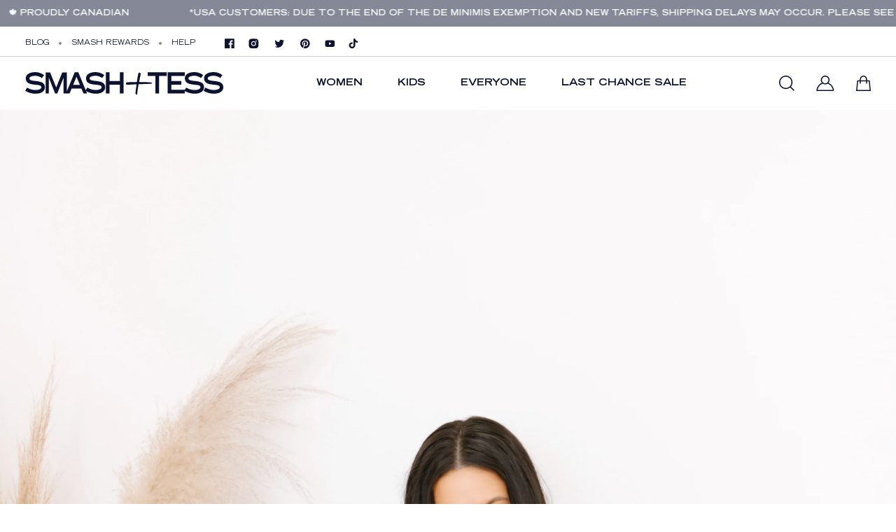

--- FILE ---
content_type: text/html; charset=utf-8
request_url: https://smashtess.com/en-us/blogs/behind-the-seams/the-featured-smashtessgirl-iulia-agnew
body_size: 70465
content:
<!doctype html>
<html lang="en" class="no-js">
  
<head>
<link rel='preconnect dns-prefetch' href='https://api.config-security.com/' crossorigin />
<link rel='preconnect dns-prefetch' href='https://conf.config-security.com/' crossorigin />
<link rel='preconnect dns-prefetch' href='https://whale.camera/' crossorigin />
<script>
/* >> TriplePixel :: start*/
window.TriplePixelData={TripleName:"smashtess.myshopify.com",ver:"2.11",plat:"SHOPIFY",isHeadless:false},function(W,H,A,L,E,_,B,N){function O(U,T,P,H,R){void 0===R&&(R=!1),H=new XMLHttpRequest,P?(H.open("POST",U,!0),H.setRequestHeader("Content-Type","application/json")):H.open("GET",U,!0),H.send(JSON.stringify(P||{})),H.onreadystatechange=function(){4===H.readyState&&200===H.status?(R=H.responseText,U.includes(".txt")?eval(R):P||(N[B]=R)):(299<H.status||H.status<200)&&T&&!R&&(R=!0,O(U,T-1,P))}}if(N=window,!N[H+"sn"]){N[H+"sn"]=1,L=function(){return Date.now().toString(36)+"_"+Math.random().toString(36)};try{A.setItem(H,1+(0|A.getItem(H)||0)),(E=JSON.parse(A.getItem(H+"U")||"[]")).push({u:location.href,r:document.referrer,t:Date.now(),id:L()}),A.setItem(H+"U",JSON.stringify(E))}catch(e){}var i,m,p;A.getItem('"!nC`')||(_=A,A=N,A[H]||(E=A[H]=function(t,e,a){return void 0===a&&(a=[]),"State"==t?E.s:(W=L(),(E._q=E._q||[]).push([W,t,e].concat(a)),W)},E.s="Installed",E._q=[],E.ch=W,B="configSecurityConfModel",N[B]=1,O("https://conf.config-security.com/model",5),i=L(),m=A[atob("c2NyZWVu")],_.setItem("di_pmt_wt",i),p={id:i,action:"profile",avatar:_.getItem("auth-security_rand_salt_"),time:m[atob("d2lkdGg=")]+":"+m[atob("aGVpZ2h0")],host:A.TriplePixelData.TripleName,plat:A.TriplePixelData.plat,url:window.location.href,ref:document.referrer,ver:A.TriplePixelData.ver},O("https://api.config-security.com/event",5,p),O("https://whale.camera/live/dot.txt",5)))}}("","TriplePixel",localStorage);
/* << TriplePixel :: end*/
</script>

    <link rel="alternate" hreflang="en" href="https://smashtess.com/" />
    <link rel="canonical" href="https://smashtess.com/en-us/blogs/behind-the-seams/the-featured-smashtessgirl-iulia-agnew">
    <link rel="preconnect" href="https://some-external-domain.com"><link rel="icon" type="image/png" href="//smashtess.com/cdn/shop/files/S_T.Logo.Logomark.S_TBlack.RGB_f40ab4ce-5c5f-4801-99d9-dbaba2fb962e.png?crop=center&height=128&v=1664971053&width=128"><meta charset="utf-8">
    <meta name="viewport" content="viewport-fit=cover, width=device-width,initial-scale=1"/>
    <meta name="google" content="notranslate">
    <meta name='HandheldFriendly' content='True'>
    <meta name='MobileOptimized' content='360'>
    <meta http-equiv="cleartype" content="on">
    <meta name="theme-color" content="#e6acce">
    <meta name="google-site-verification" content="mtjsXsVRy-PCrOUVs2Wlnohlwh_60nFRvXLM-TDqf48" />

<meta property="og:site_name" content="Smash + Tess">
<meta property="og:url" content="https://smashtess.com/en-us/blogs/behind-the-seams/the-featured-smashtessgirl-iulia-agnew">
<meta property="og:title" content="Smash + Tess | #smashtessfam feature - Iulia Agnew">
<meta property="og:type" content="article">
<meta property="og:description" content="MEET IULIA – THE TALENT BEHIND THE CAMERA, A BUBBLY, WARM FRIEND OF OURS, AND OUR NEWEST #SMASHTESSFAM Have you ever wondered who captures our beautiful imagery for our website and social channels? Our photos are inspirational yet accessible, shot with natural lighting, perfect for the gram and helping you find your pe"><meta property="og:image" content="http://smashtess.com/cdn/shop/articles/MicrosoftTeams-image_12_1.jpg?v=1617309537">
  <meta property="og:image:secure_url" content="https://smashtess.com/cdn/shop/articles/MicrosoftTeams-image_12_1.jpg?v=1617309537">
  <meta property="og:image:width" content="3041">
  <meta property="og:image:height" content="4290"><meta name="twitter:card" content="summary_large_image">
<meta name="twitter:title" content="Smash + Tess | #smashtessfam feature - Iulia Agnew">
<meta name="twitter:description" content="MEET IULIA – THE TALENT BEHIND THE CAMERA, A BUBBLY, WARM FRIEND OF OURS, AND OUR NEWEST #SMASHTESSFAM Have you ever wondered who captures our beautiful imagery for our website and social channels? Our photos are inspirational yet accessible, shot with natural lighting, perfect for the gram and helping you find your pe">
    <meta name="description" content="MEET IULIA – THE TALENT BEHIND THE CAMERA, A BUBBLY, WARM FRIEND OF OURS, AND OUR NEWEST #SMASHTESSFAM Have you ever wondered who captures our beautiful imagery for our website and social channels? Our photos are inspirational yet accessible, shot with natural lighting, perfect for the gram and helping you find your pe">
    

    <title>
      Smash + Tess | #smashtessfam feature - Iulia Agnew
</title><script type="text/javascript">
	WebFontConfig = {
		google: {
			api: 'https://fonts.googleapis.com/css2',
			families: ["Inter:wght@100;200;300;400;500;600;700;800;900&display=swap"]
		}
	};
	/* Web Font Loader v1.6.28 - (c) Adobe Systems, Google. License: Apache 2.0 */(function(){function aa(a,b,c){return a.call.apply(a.bind,arguments)}function ba(a,b,c){if(!a)throw Error();if(2<arguments.length){var d=Array.prototype.slice.call(arguments,2);return function(){var c=Array.prototype.slice.call(arguments);Array.prototype.unshift.apply(c,d);return a.apply(b,c)}}return function(){return a.apply(b,arguments)}}function p(a,b,c){p=Function.prototype.bind&&-1!=Function.prototype.bind.toString().indexOf("native code")?aa:ba;return p.apply(null,arguments)}var q=Date.now||function(){return+new Date};function ca(a,b){this.a=a;this.o=b||a;this.c=this.o.document}var da=!!window.FontFace;function t(a,b,c,d){b=a.c.createElement(b);if(c)for(var e in c)c.hasOwnProperty(e)&&("style"==e?b.style.cssText=c[e]:b.setAttribute(e,c[e]));d&&b.appendChild(a.c.createTextNode(d));return b}function u(a,b,c){a=a.c.getElementsByTagName(b)[0];a||(a=document.documentElement);a.insertBefore(c,a.lastChild)}function v(a){a.parentNode&&a.parentNode.removeChild(a)}
	function w(a,b,c){b=b||[];c=c||[];for(var d=a.className.split(/\s+/),e=0;e<b.length;e+=1){for(var f=!1,g=0;g<d.length;g+=1)if(b[e]===d[g]){f=!0;break}f||d.push(b[e])}b=[];for(e=0;e<d.length;e+=1){f=!1;for(g=0;g<c.length;g+=1)if(d[e]===c[g]){f=!0;break}f||b.push(d[e])}a.className=b.join(" ").replace(/\s+/g," ").replace(/^\s+|\s+$/,"")}function y(a,b){for(var c=a.className.split(/\s+/),d=0,e=c.length;d<e;d++)if(c[d]==b)return!0;return!1}
	function ea(a){return a.o.location.hostname||a.a.location.hostname}function z(a,b,c){function d(){m&&e&&f&&(m(g),m=null)}b=t(a,"link",{rel:"stylesheet",href:b,media:"all"});var e=!1,f=!0,g=null,m=c||null;da?(b.onload=function(){e=!0;d()},b.onerror=function(){e=!0;g=Error("Stylesheet failed to load");d()}):setTimeout(function(){e=!0;d()},0);u(a,"head",b)}
	function A(a,b,c,d){var e=a.c.getElementsByTagName("head")[0];if(e){var f=t(a,"script",{src:b}),g=!1;f.onload=f.onreadystatechange=function(){g||this.readyState&&"loaded"!=this.readyState&&"complete"!=this.readyState||(g=!0,c&&c(null),f.onload=f.onreadystatechange=null,"HEAD"==f.parentNode.tagName&&e.removeChild(f))};e.appendChild(f);setTimeout(function(){g||(g=!0,c&&c(Error("Script load timeout")))},d||5E3);return f}return null};function B(){this.a=0;this.c=null}function C(a){a.a++;return function(){a.a--;D(a)}}function E(a,b){a.c=b;D(a)}function D(a){0==a.a&&a.c&&(a.c(),a.c=null)};function F(a){this.a=a||"-"}F.prototype.c=function(a){for(var b=[],c=0;c<arguments.length;c++)b.push(arguments[c].replace(/[\W_]+/g,"").toLowerCase());return b.join(this.a)};function G(a,b){this.c=a;this.f=4;this.a="n";var c=(b||"n4").match(/^([nio])([1-9])$/i);c&&(this.a=c[1],this.f=parseInt(c[2],10))}function fa(a){return H(a)+" "+(a.f+"00")+" 300px "+I(a.c)}function I(a){var b=[];a=a.split(/,\s*/);for(var c=0;c<a.length;c++){var d=a[c].replace(/['"]/g,"");-1!=d.indexOf(" ")||/^\d/.test(d)?b.push("'"+d+"'"):b.push(d)}return b.join(",")}function J(a){return a.a+a.f}function H(a){var b="normal";"o"===a.a?b="oblique":"i"===a.a&&(b="italic");return b}
	function ga(a){var b=4,c="n",d=null;a&&((d=a.match(/(normal|oblique|italic)/i))&&d[1]&&(c=d[1].substr(0,1).toLowerCase()),(d=a.match(/([1-9]00|normal|bold)/i))&&d[1]&&(/bold/i.test(d[1])?b=7:/[1-9]00/.test(d[1])&&(b=parseInt(d[1].substr(0,1),10))));return c+b};function ha(a,b){this.c=a;this.f=a.o.document.documentElement;this.h=b;this.a=new F("-");this.j=!1!==b.events;this.g=!1!==b.classes}function ia(a){a.g&&w(a.f,[a.a.c("wf","loading")]);K(a,"loading")}function L(a){if(a.g){var b=y(a.f,a.a.c("wf","active")),c=[],d=[a.a.c("wf","loading")];b||c.push(a.a.c("wf","inactive"));w(a.f,c,d)}K(a,"inactive")}function K(a,b,c){if(a.j&&a.h[b])if(c)a.h[b](c.c,J(c));else a.h[b]()};function ja(){this.c={}}function ka(a,b,c){var d=[],e;for(e in b)if(b.hasOwnProperty(e)){var f=a.c[e];f&&d.push(f(b[e],c))}return d};function M(a,b){this.c=a;this.f=b;this.a=t(this.c,"span",{"aria-hidden":"true"},this.f)}function N(a){u(a.c,"body",a.a)}function O(a){return"display:block;position:absolute;top:-9999px;left:-9999px;font-size:300px;width:auto;height:auto;line-height:normal;margin:0;padding:0;font-variant:normal;white-space:nowrap;font-family:"+I(a.c)+";"+("font-style:"+H(a)+";font-weight:"+(a.f+"00")+";")};function P(a,b,c,d,e,f){this.g=a;this.j=b;this.a=d;this.c=c;this.f=e||3E3;this.h=f||void 0}P.prototype.start=function(){var a=this.c.o.document,b=this,c=q(),d=new Promise(function(d,e){function f(){q()-c>=b.f?e():a.fonts.load(fa(b.a),b.h).then(function(a){1<=a.length?d():setTimeout(f,25)},function(){e()})}f()}),e=null,f=new Promise(function(a,d){e=setTimeout(d,b.f)});Promise.race([f,d]).then(function(){e&&(clearTimeout(e),e=null);b.g(b.a)},function(){b.j(b.a)})};function Q(a,b,c,d,e,f,g){this.v=a;this.B=b;this.c=c;this.a=d;this.s=g||"BESbswy";this.f={};this.w=e||3E3;this.u=f||null;this.m=this.j=this.h=this.g=null;this.g=new M(this.c,this.s);this.h=new M(this.c,this.s);this.j=new M(this.c,this.s);this.m=new M(this.c,this.s);a=new G(this.a.c+",serif",J(this.a));a=O(a);this.g.a.style.cssText=a;a=new G(this.a.c+",sans-serif",J(this.a));a=O(a);this.h.a.style.cssText=a;a=new G("serif",J(this.a));a=O(a);this.j.a.style.cssText=a;a=new G("sans-serif",J(this.a));a=
	O(a);this.m.a.style.cssText=a;N(this.g);N(this.h);N(this.j);N(this.m)}var R={D:"serif",C:"sans-serif"},S=null;function T(){if(null===S){var a=/AppleWebKit\/([0-9]+)(?:\.([0-9]+))/.exec(window.navigator.userAgent);S=!!a&&(536>parseInt(a[1],10)||536===parseInt(a[1],10)&&11>=parseInt(a[2],10))}return S}Q.prototype.start=function(){this.f.serif=this.j.a.offsetWidth;this.f["sans-serif"]=this.m.a.offsetWidth;this.A=q();U(this)};
	function la(a,b,c){for(var d in R)if(R.hasOwnProperty(d)&&b===a.f[R[d]]&&c===a.f[R[d]])return!0;return!1}function U(a){var b=a.g.a.offsetWidth,c=a.h.a.offsetWidth,d;(d=b===a.f.serif&&c===a.f["sans-serif"])||(d=T()&&la(a,b,c));d?q()-a.A>=a.w?T()&&la(a,b,c)&&(null===a.u||a.u.hasOwnProperty(a.a.c))?V(a,a.v):V(a,a.B):ma(a):V(a,a.v)}function ma(a){setTimeout(p(function(){U(this)},a),50)}function V(a,b){setTimeout(p(function(){v(this.g.a);v(this.h.a);v(this.j.a);v(this.m.a);b(this.a)},a),0)};function W(a,b,c){this.c=a;this.a=b;this.f=0;this.m=this.j=!1;this.s=c}var X=null;W.prototype.g=function(a){var b=this.a;b.g&&w(b.f,[b.a.c("wf",a.c,J(a).toString(),"active")],[b.a.c("wf",a.c,J(a).toString(),"loading"),b.a.c("wf",a.c,J(a).toString(),"inactive")]);K(b,"fontactive",a);this.m=!0;na(this)};
	W.prototype.h=function(a){var b=this.a;if(b.g){var c=y(b.f,b.a.c("wf",a.c,J(a).toString(),"active")),d=[],e=[b.a.c("wf",a.c,J(a).toString(),"loading")];c||d.push(b.a.c("wf",a.c,J(a).toString(),"inactive"));w(b.f,d,e)}K(b,"fontinactive",a);na(this)};function na(a){0==--a.f&&a.j&&(a.m?(a=a.a,a.g&&w(a.f,[a.a.c("wf","active")],[a.a.c("wf","loading"),a.a.c("wf","inactive")]),K(a,"active")):L(a.a))};function oa(a){this.j=a;this.a=new ja;this.h=0;this.f=this.g=!0}oa.prototype.load=function(a){this.c=new ca(this.j,a.context||this.j);this.g=!1!==a.events;this.f=!1!==a.classes;pa(this,new ha(this.c,a),a)};
	function qa(a,b,c,d,e){var f=0==--a.h;(a.f||a.g)&&setTimeout(function(){var a=e||null,m=d||null||{};if(0===c.length&&f)L(b.a);else{b.f+=c.length;f&&(b.j=f);var h,l=[];for(h=0;h<c.length;h++){var k=c[h],n=m[k.c],r=b.a,x=k;r.g&&w(r.f,[r.a.c("wf",x.c,J(x).toString(),"loading")]);K(r,"fontloading",x);r=null;if(null===X)if(window.FontFace){var x=/Gecko.*Firefox\/(\d+)/.exec(window.navigator.userAgent),xa=/OS X.*Version\/10\..*Safari/.exec(window.navigator.userAgent)&&/Apple/.exec(window.navigator.vendor);
		X=x?42<parseInt(x[1],10):xa?!1:!0}else X=!1;X?r=new P(p(b.g,b),p(b.h,b),b.c,k,b.s,n):r=new Q(p(b.g,b),p(b.h,b),b.c,k,b.s,a,n);l.push(r)}for(h=0;h<l.length;h++)l[h].start()}},0)}function pa(a,b,c){var d=[],e=c.timeout;ia(b);var d=ka(a.a,c,a.c),f=new W(a.c,b,e);a.h=d.length;b=0;for(c=d.length;b<c;b++)d[b].load(function(b,d,c){qa(a,f,b,d,c)})};function ra(a,b){this.c=a;this.a=b}
	ra.prototype.load=function(a){function b(){if(f["__mti_fntLst"+d]){var c=f["__mti_fntLst"+d](),e=[],h;if(c)for(var l=0;l<c.length;l++){var k=c[l].fontfamily;void 0!=c[l].fontStyle&&void 0!=c[l].fontWeight?(h=c[l].fontStyle+c[l].fontWeight,e.push(new G(k,h))):e.push(new G(k))}a(e)}else setTimeout(function(){b()},50)}var c=this,d=c.a.projectId,e=c.a.version;if(d){var f=c.c.o;A(this.c,(c.a.api||"https://fast.fonts.net/jsapi")+"/"+d+".js"+(e?"?v="+e:""),function(e){e?a([]):(f["__MonotypeConfiguration__"+
		d]=function(){return c.a},b())}).id="__MonotypeAPIScript__"+d}else a([])};function sa(a,b){this.c=a;this.a=b}sa.prototype.load=function(a){var b,c,d=this.a.urls||[],e=this.a.families||[],f=this.a.testStrings||{},g=new B;b=0;for(c=d.length;b<c;b++)z(this.c,d[b],C(g));var m=[];b=0;for(c=e.length;b<c;b++)if(d=e[b].split(":"),d[1])for(var h=d[1].split(","),l=0;l<h.length;l+=1)m.push(new G(d[0],h[l]));else m.push(new G(d[0]));E(g,function(){a(m,f)})};function ta(a,b){a?this.c=a:this.c=ua;this.a=[];this.f=[];this.g=b||""}var ua="https://fonts.googleapis.com/css";function va(a,b){for(var c=b.length,d=0;d<c;d++){var e=b[d].split(":");3==e.length&&a.f.push(e.pop());var f="";2==e.length&&""!=e[1]&&(f=":");a.a.push(e.join(f))}}
	function wa(a){if(0==a.a.length)throw Error("No fonts to load!");if(-1!=a.c.indexOf("kit="))return a.c;for(var b=a.a.length,c=[],d=0;d<b;d++)c.push(a.a[d].replace(/ /g,"+"));b=a.c+"?family="+c.join("%7C");0<a.f.length&&(b+="&subset="+a.f.join(","));0<a.g.length&&(b+="&text="+encodeURIComponent(a.g));return b};function ya(a){this.f=a;this.a=[];this.c={}}
	var za={latin:"BESbswy","latin-ext":"\u00e7\u00f6\u00fc\u011f\u015f",cyrillic:"\u0439\u044f\u0416",greek:"\u03b1\u03b2\u03a3",khmer:"\u1780\u1781\u1782",Hanuman:"\u1780\u1781\u1782"},Aa={thin:"1",extralight:"2","extra-light":"2",ultralight:"2","ultra-light":"2",light:"3",regular:"4",book:"4",medium:"5","semi-bold":"6",semibold:"6","demi-bold":"6",demibold:"6",bold:"7","extra-bold":"8",extrabold:"8","ultra-bold":"8",ultrabold:"8",black:"9",heavy:"9",l:"3",r:"4",b:"7"},Ba={i:"i",italic:"i",n:"n",normal:"n"},
	Ca=/^(thin|(?:(?:extra|ultra)-?)?light|regular|book|medium|(?:(?:semi|demi|extra|ultra)-?)?bold|black|heavy|l|r|b|[1-9]00)?(n|i|normal|italic)?$/;
	function Da(a){for(var b=a.f.length,c=0;c<b;c++){var d=a.f[c].split(":"),e=d[0].replace(/\+/g," "),f=["n4"];if(2<=d.length){var g;var m=d[1];g=[];if(m)for(var m=m.split(","),h=m.length,l=0;l<h;l++){var k;k=m[l];if(k.match(/^[\w-]+$/)){var n=Ca.exec(k.toLowerCase());if(null==n)k="";else{k=n[2];k=null==k||""==k?"n":Ba[k];n=n[1];if(null==n||""==n)n="4";else var r=Aa[n],n=r?r:isNaN(n)?"4":n.substr(0,1);k=[k,n].join("")}}else k="";k&&g.push(k)}0<g.length&&(f=g);3==d.length&&(d=d[2],g=[],d=d?d.split(","):
		g,0<d.length&&(d=za[d[0]])&&(a.c[e]=d))}a.c[e]||(d=za[e])&&(a.c[e]=d);for(d=0;d<f.length;d+=1)a.a.push(new G(e,f[d]))}};function Ea(a,b){this.c=a;this.a=b}var Fa={Arimo:!0,Cousine:!0,Tinos:!0};Ea.prototype.load=function(a){var b=new B,c=this.c,d=new ta(this.a.api,this.a.text),e=this.a.families;va(d,e);var f=new ya(e);Da(f);z(c,wa(d),C(b));E(b,function(){a(f.a,f.c,Fa)})};function Ga(a,b){this.c=a;this.a=b}Ga.prototype.load=function(a){var b=this.a.id,c=this.c.o;b?A(this.c,(this.a.api||"https://use.typekit.net")+"/"+b+".js",function(b){if(b)a([]);else if(c.Typekit&&c.Typekit.config&&c.Typekit.config.fn){b=c.Typekit.config.fn;for(var e=[],f=0;f<b.length;f+=2)for(var g=b[f],m=b[f+1],h=0;h<m.length;h++)e.push(new G(g,m[h]));try{c.Typekit.load({events:!1,classes:!1,async:!0})}catch(l){}a(e)}},2E3):a([])};function Ha(a,b){this.c=a;this.f=b;this.a=[]}Ha.prototype.load=function(a){var b=this.f.id,c=this.c.o,d=this;b?(c.__webfontfontdeckmodule__||(c.__webfontfontdeckmodule__={}),c.__webfontfontdeckmodule__[b]=function(b,c){for(var g=0,m=c.fonts.length;g<m;++g){var h=c.fonts[g];d.a.push(new G(h.name,ga("font-weight:"+h.weight+";font-style:"+h.style)))}a(d.a)},A(this.c,(this.f.api||"https://f.fontdeck.com/s/css/js/")+ea(this.c)+"/"+b+".js",function(b){b&&a([])})):a([])};var Y=new oa(window);Y.a.c.custom=function(a,b){return new sa(b,a)};Y.a.c.fontdeck=function(a,b){return new Ha(b,a)};Y.a.c.monotype=function(a,b){return new ra(b,a)};Y.a.c.typekit=function(a,b){return new Ga(b,a)};Y.a.c.google=function(a,b){return new Ea(b,a)};var Z={load:p(Y.load,Y)};"function"===typeof define&&define.amd?define(function(){return Z}):"undefined"!==typeof module&&module.exports?module.exports=Z:(window.WebFont=Z,window.WebFontConfig&&Y.load(window.WebFontConfig));}());
</script><style data-shopify>:root{ --heading-font:'Inter','Helvetica Neue', Helvetica, Arial, sans-serif;
	--body-font:'Inter','Helvetica Neue', Helvetica, Arial, sans-serif; };</style><link rel="preload" href="//smashtess.com/cdn/shop/t/584/assets/themes.css?v=124488051323759479751748356461" as="style">

<link rel="stylesheet" href="//smashtess.com/cdn/shop/t/584/assets/themes.css?v=124488051323759479751748356461" media="all">


<link rel="stylesheet" href="//smashtess.com/cdn/shop/t/584/assets/blog.css?v=109134717178383503021748356402" media="print" onload="this.media='all'"><link rel="stylesheet" href="//smashtess.com/cdn/shop/t/584/assets/cart.css?v=54707095681610717801748356405" media="print" onload="this.media='all'">
<link rel="stylesheet" href="//smashtess.com/cdn/shop/t/584/assets/popup-style.css?v=171235555569413588441748356417" media="print" onload="this.media='all'">
  <link rel="preload" href="https://searchanise-ef84.kxcdn.com/items_multicolumn_light_new.40125.css" as="style">
		<link rel="preload" href="https://searchanise-ef84.kxcdn.com/items_multicolumn_light_new.mobile.40125.css" as="style">
		<link rel="preload" href="https://fonts.googleapis.com/css?family=smsb-tradegothicltstd-extended:lighter,normal,bold;%7Csmsb-tradegothicltpro-bold:lighter,normal,bold;%7CLato:lighter,normal,bold;%7Csmsb-tradegothicltpro:lighter,normal,bold;" as="style">
		<link rel="preload" href="https://fonts.googleapis.com/css?family=Abel:400|Open%20Sans:300,400,700,bold,normal" as="style">
		<link rel="preload" href="https://dov7r31oq5dkj.cloudfront.net/0bffbc07-6c4b-466b-af88-83934d13fd87/widget-style-customisations.css?v=bc7f625d-b16b-4a18-9a98-8e2b88a35f0a" as="style">
		<link rel="preload" href="https://d3hw6dc1ow8pp2.cloudfront.net/styles/main.min.css" as="style">
		<link rel="preload" href="https://cdn-swell-assets.yotpo.com/bootstrap.min.css" as="style">
		<link rel="preload" href="https://searchanise-ef84.kxcdn.com/results_big_pictures_new.40125.css" as="style">
		<link rel="preload" href="https://searchanise-ef84.kxcdn.com/recommendation.40125.css" as="style">
		<link rel="preload" href="https://maxcdn.bootstrapcdn.com/font-awesome/4.7.0/css/font-awesome.min.css" as="style">


<style id="test">
  :root {
    --font-body-weight: 400;
    --heading-size-h1:  32px;
    --heading-size-h2:  30px;
    --heading-size-h3:  28px;
    --heading-size-h4:  26px;
    --heading-size-h5:  24px;
    --heading-size-h6:  20px;
    --heading-1-weight: 700;
    --heading-2-weight: 700;
    --heading-3-weight: 700;
    --heading-4-weight: 600;
    --heading-5-weight: 600;
    --heading-6-weight: 600;
    
    --topbar-bg-color:             #ffffff;
    --topbar-text-color:           #0c122f;
    --topbar-text-color-rgba:      12, 18, 47;
    --header-bg-color:             #ffffff;
    --text-header-color:           #0c122f;
    --text-header-color-rgba:      12, 18, 47;
    --header-text-color-hover:     #0c122f;
    --bg-number-icon:              #e6acce;
    --text-number-icon:            #0c122f;
    
    --header-bg-mobile-color:      #ffffff;  
    --header-mobile-text-color:    #0c122f;
    --bg-color-mobile-number-icon: #e6acce;
    --color-mobile-number-icon:    #0c122f;
  
    --nav-font-size:               14px;
    --nav-sub-font-size:           17px;
    --nav-link-color:              #0c122f; 
    --nav-link-hover-color:        #e6acce;
    --nav-dropdown-background:     #ffffff; 
    --nav-dropdown-link-color:     #0c122f; 
    --nav-dropdown-link-hover-color: #e6acce;
    --nav-bg-nav-link-hover:        #e7c300;
      
    --menu-label-color-1:          ;
    --menu-label-bg-1:             ;
    --menu-label-color-2:          ;
    --menu-label-bg-2:             #007aff;
  	--menu-label-color-3:          ;
    --menu-label-bg-3:             #ff3b30;
  
    --main-color:                  #e6acce;
    --main-color-rgba:             230, 172, 206;  
    --body-font-size:              14px;
    --body-border-color:           #0c122f;
    --body-bg-color:               #ffffff;
    --second-bg-color:             #f9f9f9;
    --body-color:                  #0c122f;
    --body-color-rgba:             12, 18, 47;
    --body-link:                   #000000;
    --body-link-hover:             #e6acce;
    --body-color-2:                #858897;
    --mobile-highlight-color:      #F3ED63;
    --body-hightlight-color-page:  #F19456;
    
    --section-heading-margin:      0 0 15px 0;
    --section-heading-cl:          #333e48;
    --section-heading-fs:          22px;
    --section-heading-fw:          400;

    --sale-lb-cl:                  #858897;
    --sale-lb-bgcl:                #ffffff;
    --hot-lb-cl:                   #858897;
    --hot-lb-bgcl:                 #ffffff;
    --new-lb-cl:                   #858897;
    --new-lb-bgcl:                 #ffffff;


    --btn1-fs:                     16px;	
    --btn1-fw:                     700;
    --btn1-cl:                     #ffffff;
    --btn1-bg-cl:                  #0c122f;
    --btn1-hover-cl:               #0c122f;
    --btn1-hover-bg-cl:            #e6acce;
    --btn1-border-width:           0px;
    --btn1-border-cl:              #0c122f;
    --btn1-hover-border-cl:        #e6acce;

    --btn2-fs:                     16px;
    --btn2-fw:                     700;
    --btn2-cl:                     #0c122f;
    --btn2-bg-cl:                  #e6acce;
    --btn2-hover-cl:               #ffffff;
    --btn2-hover-bg-cl:            #0c122f;
    --btn2-border-width:           0px;
    --btn2-border-cl:              #e6acce;
    --btn2-hover-border-cl:        #0c122f;

    --price-color:                 #0c122f;
    --price-compare-color:         #858897;
    --price-sale-color:            #000000;
    --rating-star-color:           #e6acce;
    --rating-star-empty-color:     #0c122f;

    --footer-bg:                   ;
    --footer-text-cl:              ;
  
    --product-bg-color:            #ffffff;
    --product-card-title-cl:       #0c122f;
    --product-card-title-fs:       17px;
    --product-card-vendor-fs:      12px;
    --product-card-price-fs:       16px;
    --product-card-price-sale-fs:  16px;
    --product-card-price-compare-fs: 14px;

    --breadcrumb-bg-color:         #ffffff;
    --breadcrumb-color-1:          #333e48;
    --breadcrumb-color-2:          #333e48;

    --newsletter-popup-background:      #ffffff;
    --newsletter-popup-heading-color:   #333e48;
    --newsletter-popup-subtext-color:   #878787;
    --newsletter-popup-subtext-2-color: #333e48;
 
    --font-bold:        700;
    --gutter-xlg:       40px;
    --gutter-lg:        30px;
    --gutter-md:        25px;
    --gutter-sm:        20px;
    --gutter-xs:        15px;
    --gutter-xxs:       10px;
  }
</style>
<style>
  @font-face {
    font-family: 'Trade Gothic LT Std';
    src: url(//smashtess.com/cdn/shop/t/584/assets/TradeGothicLTPro.woff2?v=124110581978626827901748356467) format('woff2'),
        url(//smashtess.com/cdn/shop/t/584/assets/TradeGothicLTPro.woff?v=97069884076638652201748356466) format('woff'),
        url(//smashtess.com/cdn/shop/t/584/assets/TradeGothicLTPro.otf?v=96962553002822554391748356466) format('otf');
    font-weight: 400;
    font-style: normal;
    font-display: swap;
    descent-override: 0%;
  }
 @font-face {
    font-family: 'Trade Gothic LT Std';
    src: url(//smashtess.com/cdn/shop/t/584/assets/TradeGothicLTPro-Bold.woff2?v=8243775574310122741748356463) format('woff2'),
        url(//smashtess.com/cdn/shop/t/584/assets/TradeGothicLTPro-Bold.woff?v=130818640183969553681748356463) format('woff'),
        url(//smashtess.com/cdn/shop/t/584/assets/TradeGothicLTPro-Bold.otf?v=50857044759161686251748356462) format('otf');
    font-weight: 700;
    font-style: bold;
    font-display: swap;
   descent-override: 0%;
  }
   @font-face {
    font-family: 'Trade Gothic LTS td Extended';
    src: url(//smashtess.com/cdn/shop/t/584/assets/TradeGothicLTStd-Extended.woff2?v=44904082977335588621748356470) format('woff2'),
        url(//smashtess.com/cdn/shop/t/584/assets/TradeGothicLTStd-Extended.woff?v=30810006909446149501748356469) format('woff'),
        url(//smashtess.com/cdn/shop/t/584/assets/TradeGothicLTStd-Extended.otf?v=50538714571860722041748356469) format('otf');
    font-weight: 400;
    font-style: normal;
    font-display: swap;
     descent-override: 0%;
  }
  @font-face {
    font-family: 'Trade Gothic LTS td Extended';
    src: url(//smashtess.com/cdn/shop/t/584/assets/TradeGothicLTStd-BoldExt.woff2?v=121639948446331696021748356468) format('woff2'),
        url(//smashtess.com/cdn/shop/t/584/assets/TradeGothicLTStd-BoldExt.woff?v=150793007045358403941748356468) format('woff'),
        url(//smashtess.com/cdn/shop/t/584/assets/TradeGothicLTStd-BoldExt.otf?v=82862492865534898191748356467) format('otf');
    font-weight: 700;
    font-style: bold;
    font-display: swap;
    descent-override: 0%;
  }
  @font-face {
  font-family: Muli;
  font-weight: 700;
  font-style: normal;
  font-display: swap;
  src: url("//smashtess.com/cdn/fonts/muli/muli_n7.c8c44d0404947d89610714223e630c4cbe005587.woff2") format("woff2"),
       url("//smashtess.com/cdn/fonts/muli/muli_n7.4cbcffea6175d46b4d67e9408244a5b38c2ac568.woff") format("woff");
}

  @font-face {
  font-family: Muli;
  font-weight: 400;
  font-style: normal;
  font-display: swap;
  src: url("//smashtess.com/cdn/fonts/muli/muli_n4.e949947cfff05efcc994b2e2db40359a04fa9a92.woff2") format("woff2"),
       url("//smashtess.com/cdn/fonts/muli/muli_n4.35355e4a0c27c9bc94d9af3f9bcb586d8229277a.woff") format("woff");
}


</style>
<style data-shopify>.slider-container:not(.slider-initialized) .slider-item {display: inline-block;vertical-align: top;white-space: normal;}.visibility-hidden {visibility: hidden;}.position-relative {position: relative !important;}.position-unset {position: unset !important;}.cursor-pointer{cursor: pointer}.m-auto{margin: auto;}.m-0{margin: 0;}.collapse{height: 0px;transition: height 0.2s;overflow: hidden;}.overflow-hidden{overflow: hidden;}html.no-js .no-js-hidden{display: none !important;}.object-fit-cover img{object-fit: cover;}html.no-js .image__style{background-repeat: no-repeat;background-position: center center;background-size: cover;}html.js .image__style{background-image: unset !important;}.widget-social-icons a{background-color: ;border-radius: px;border-color: rgba(0,0,0,0);}Liquid error (snippets/style-resources line 108): Could not find asset snippets/snippet-heading-css.liquid.custom-color[data-custom-color="white"],.custom-color[data-custom-color="white"] a{color: #fff;}.custom-color[data-custom-color="black"],.custom-color[data-custom-color="black"] a{color: #000;}.product-card .product-card_name a{font-size:17;}.product-card .product-card_vendor a{font-size:12;}.cart-type-drawer.cart-active .dropdown-cart{animation-fill-mode: forwards;}
</style><script type="application/javascript">
  document.documentElement.className = document.documentElement.className.replace('no-js', 'js');
  
  EventTarget.prototype.addEvent = EventTarget.prototype.addEventListener;
  EventTarget.prototype.removeEvent = EventTarget.prototype.removeEventListener;

  window.theme = Object.assign( window.theme || {}, {routes: {
      rootUrl: "/en-us",
      searchUrl: "/en-us/search",
      collectionAllUrl: "/en-us/collections/all",
      collectionsUrl: "/en-us/collections",
      cartAdd: "/en-us/cart/add.js",
      cartGet: "/en-us/cart.js",
      cartChange: "/en-us/cart/change.js",
      cartUpdate: "/en-us/cart/update.js",
      cartClear: "/en-us/cart/clear.js"
    },
    settings: {
      shop: {
        reviewApp: ""
      },
      header: {
        sticky: true,
        enableMainMegaMenu: null,
      },
      cart: {
        type: "drawer",
      },
      search: {
        limit: 0,
        type: "product",
        urlParams: "&resources[type]=product&resources[limit]=&resources[options][unavailable_products]=show"
      },
    },
    template: "article",
    strings: {
      item: "Translation missing: en.general.text.item",
      items: "Translation missing: en.general.text.items",
      tags: "Tagged &quot;{{ tags }}&quot;",
      page: "Page {{ page }}",
      shopName: "Smash + Tess",
      cartNumber: "Translation missing: en.popup.cart_notify.number_in_cart",
      cartNumbers: "Translation missing: en.popup.cart_notify.numbers_in_cart",
      dateComingStock: "Back in stock {{date}}",
      header: {
        dropdownCart: {
          removing: "Translation missing: en.sections.dropdown_cart.removing"
        }
      },
      shipping: {
        oneRate: "Translation missing: en.pages.cart.one_shipping_rate",
        manyRates: "Translation missing: en.pages.cart.many_shipping_rates",
        notFoundRate: "Translation missing: en.pages.cart.not_found_shipping_rates"
      },
      product: {
        itemsLowStock: "Only {{quantity}} items in stock",
        itemLowStock: "Only {{quantity}} item in stock",
        itemsStock: "{{quantity}} items in stock",
        itemStock: "{{quantity}} item in stock",
        skuNA: "N/A",addToCart: "Add to cart",
        unavailable: "Unavailable",
        soldOut: "Sold out",
        preorder: "PRE-ORDER Now"
      },
      address: {
        addTitle: "Add a new address",
        editTitle: "Edit address",
        update: "Update address",
        add: "Add address"
      }
    },
    currency: {
      current: "USD",
      pattern: "money_format",
      symbol: "$",
      format: "${{amount}}",
    },
    search: {
      "config" : {
        "resources[type]": "product",
        "resources[limit]": "",
        "resources[options][unavailable_products]": "show"
      },
      strings : {
        product: "Translation missing: en.general.search.product",
        article: "Translation missing: en.general.search.article",
        collection: "Translation missing: en.general.search.collection",
        page: "Translation missing: en.general.search.page",
      }
    },
    assets: {
      search: "//smashtess.com/cdn/shop/t/584/assets/search.js?v=68837049825228776811748356426",
      defaultImage: "//smashtess.com/cdn/shop/t/584/assets/default-image.jpg?v=43200675857319925701748356410"
    },
    customElementsList: [],
    sectionRegister: [],
  });let jsResources = [
      "//smashtess.com/cdn/shop/t/584/assets/lazysizes.min.js?v=72371336104277547571748356412",
      "//smashtess.com/cdn/shop/t/584/assets/tiny-slider.min.js?v=134476175734816049051748356462",
      "//smashtess.com/cdn/shop/t/584/assets/common.min.js?v=146142800948956796621748356409",
      "//smashtess.com/cdn/shop/t/584/assets/quick-view-popup.js?v=149811715686869136741748356421","//smashtess.com/cdn/shop/t/584/assets/article-page.js?v=84587115023901343351748356399",];

  jsPreload();

  document.addEvent('DOMContentLoaded', jsLoad, {once: true});

  window.addEvent('load', () => {
    [
      "//smashtess.com/cdn/shop/t/584/assets/search.js?v=68837049825228776811748356426",
    ].forEach( url => {
      let link = document.createElement("link");
      link.as = "script";
      link.href = url;
      link.rel = "preload";
      document.head.append(link);
    });
  })

  function jsPreload(){
    jsResources.forEach( resource =>{
      let link = document.createElement('link');
      link.href = resource;
      link.rel = 'preload';
      link.as = 'script';
      document.head.append(link);
    })
  }

  async function jsLoad(){
    for (const resource of jsResources) {
      await new Promise((reslove, rejcet) => {
        let script = document.createElement("script");
        script.src = resource;
        script.onload = () => {reslove(1);};
        document.body.append(script);
      })
    }
  }

  (function(){
    _swrc('PreCallback', function(swat){
      swat.evtLayer.addEventListener(swat.JSEvents.beforeCollect, function(){
        window.SwymProductInfo.product.variants.forEach(function(v){
          var p = SwymProductVariants[v.id];
          var isInventoryPolicyAllow = (v.inventory_policy && v.inventory_policy == 'continue') || !v.inventory_policy;

          if(v.available && isInventoryPolicyAllow && p.stk <= 0) {
            v.available = false;
            v.inventory_policy = 'deny';
          }
        });
      });
    });
  })();
</script><!-- Custom Head Scripts Start -->
        <!-- Triple Whale Pixel Start -->
        <!-- Triple Whale Pixel Start -->

  
        <!-- Google Tag Manager -->
        <script>(function(w,d,s,l,i){w[l]=w[l]||[];w[l].push({'gtm.start':new Date().getTime(),event:'gtm.js'});var f=d.getElementsByTagName(s)[0],j=d.createElement(s),dl=l!='dataLayer'?'&l='+l:'';j.async=true;j.src='https://www.googletagmanager.com/gtm.js?id='+i+dl;f.parentNode.insertBefore(j,f);})(window,document,'script','dataLayer','GTM-MJN7BRB');</script>
        <!-- End Google Tag Manager -->
  
        <link rel="preconnect dns-prefetch" href="https://cdn.shopify.com">
	    <link rel="preconnect dns-prefetch" href="https://fonts.googleapis.com" crossorigin>
	    <link rel="preconnect dns-prefetch" href="https://fonts.gstatic.com" crossorigin>
	    <link rel="preconnect dns-prefetch" href="https://connect.facebook.com" crossorigin>
	    <link rel="preconnect dns-prefetch" href="https://www.google-analytics.com/" crossorigin>
	    <link rel="preconnect dns-prefetch" href="https://static.klaviyo.com/" crossorigin><link rel="preconnect" href="https://fonts.shopifycdn.com" crossorigin>

    <!-- Custom Head Scripts End -->
<script>window.performance && window.performance.mark && window.performance.mark('shopify.content_for_header.start');</script><meta name="facebook-domain-verification" content="bor4i3j8g5c6bwt854m4frczbx0fhl">
<meta id="shopify-digital-wallet" name="shopify-digital-wallet" content="/24258579/digital_wallets/dialog">
<meta name="shopify-checkout-api-token" content="865cf6e23a646b97836f68dec0f03a4d">
<link rel="alternate" type="application/atom+xml" title="Feed" href="/en-us/blogs/behind-the-seams.atom" />
<link rel="alternate" hreflang="x-default" href="https://smashtess.com/blogs/behind-the-seams/the-featured-smashtessgirl-iulia-agnew">
<link rel="alternate" hreflang="en" href="https://smashtess.com/blogs/behind-the-seams/the-featured-smashtessgirl-iulia-agnew">
<link rel="alternate" hreflang="en-US" href="https://smashtess.com/en-us/blogs/behind-the-seams/the-featured-smashtessgirl-iulia-agnew">
<script async="async" src="/checkouts/internal/preloads.js?locale=en-US"></script>
<link rel="preconnect" href="https://shop.app" crossorigin="anonymous">
<script async="async" src="https://shop.app/checkouts/internal/preloads.js?locale=en-US&shop_id=24258579" crossorigin="anonymous"></script>
<script id="apple-pay-shop-capabilities" type="application/json">{"shopId":24258579,"countryCode":"CA","currencyCode":"USD","merchantCapabilities":["supports3DS"],"merchantId":"gid:\/\/shopify\/Shop\/24258579","merchantName":"Smash + Tess","requiredBillingContactFields":["postalAddress","email","phone"],"requiredShippingContactFields":["postalAddress","email","phone"],"shippingType":"shipping","supportedNetworks":["visa","masterCard","amex","discover","interac","jcb"],"total":{"type":"pending","label":"Smash + Tess","amount":"1.00"},"shopifyPaymentsEnabled":true,"supportsSubscriptions":true}</script>
<script id="shopify-features" type="application/json">{"accessToken":"865cf6e23a646b97836f68dec0f03a4d","betas":["rich-media-storefront-analytics"],"domain":"smashtess.com","predictiveSearch":true,"shopId":24258579,"locale":"en"}</script>
<script>var Shopify = Shopify || {};
Shopify.shop = "smashtess.myshopify.com";
Shopify.locale = "en";
Shopify.currency = {"active":"USD","rate":"1.0"};
Shopify.country = "US";
Shopify.theme = {"name":"[LAUNCH] Tank Maxi Dress - 05\/30\/2025 - 8am","id":133294555197,"schema_name":"S+T Theme","schema_version":"2.0.0","theme_store_id":null,"role":"main"};
Shopify.theme.handle = "null";
Shopify.theme.style = {"id":null,"handle":null};
Shopify.cdnHost = "smashtess.com/cdn";
Shopify.routes = Shopify.routes || {};
Shopify.routes.root = "/en-us/";</script>
<script type="module">!function(o){(o.Shopify=o.Shopify||{}).modules=!0}(window);</script>
<script>!function(o){function n(){var o=[];function n(){o.push(Array.prototype.slice.apply(arguments))}return n.q=o,n}var t=o.Shopify=o.Shopify||{};t.loadFeatures=n(),t.autoloadFeatures=n()}(window);</script>
<script>
  window.ShopifyPay = window.ShopifyPay || {};
  window.ShopifyPay.apiHost = "shop.app\/pay";
  window.ShopifyPay.redirectState = null;
</script>
<script id="shop-js-analytics" type="application/json">{"pageType":"article"}</script>
<script defer="defer" async type="module" src="//smashtess.com/cdn/shopifycloud/shop-js/modules/v2/client.init-shop-cart-sync_BT-GjEfc.en.esm.js"></script>
<script defer="defer" async type="module" src="//smashtess.com/cdn/shopifycloud/shop-js/modules/v2/chunk.common_D58fp_Oc.esm.js"></script>
<script defer="defer" async type="module" src="//smashtess.com/cdn/shopifycloud/shop-js/modules/v2/chunk.modal_xMitdFEc.esm.js"></script>
<script type="module">
  await import("//smashtess.com/cdn/shopifycloud/shop-js/modules/v2/client.init-shop-cart-sync_BT-GjEfc.en.esm.js");
await import("//smashtess.com/cdn/shopifycloud/shop-js/modules/v2/chunk.common_D58fp_Oc.esm.js");
await import("//smashtess.com/cdn/shopifycloud/shop-js/modules/v2/chunk.modal_xMitdFEc.esm.js");

  window.Shopify.SignInWithShop?.initShopCartSync?.({"fedCMEnabled":true,"windoidEnabled":true});

</script>
<script>
  window.Shopify = window.Shopify || {};
  if (!window.Shopify.featureAssets) window.Shopify.featureAssets = {};
  window.Shopify.featureAssets['shop-js'] = {"shop-cart-sync":["modules/v2/client.shop-cart-sync_DZOKe7Ll.en.esm.js","modules/v2/chunk.common_D58fp_Oc.esm.js","modules/v2/chunk.modal_xMitdFEc.esm.js"],"init-fed-cm":["modules/v2/client.init-fed-cm_B6oLuCjv.en.esm.js","modules/v2/chunk.common_D58fp_Oc.esm.js","modules/v2/chunk.modal_xMitdFEc.esm.js"],"shop-cash-offers":["modules/v2/client.shop-cash-offers_D2sdYoxE.en.esm.js","modules/v2/chunk.common_D58fp_Oc.esm.js","modules/v2/chunk.modal_xMitdFEc.esm.js"],"shop-login-button":["modules/v2/client.shop-login-button_QeVjl5Y3.en.esm.js","modules/v2/chunk.common_D58fp_Oc.esm.js","modules/v2/chunk.modal_xMitdFEc.esm.js"],"pay-button":["modules/v2/client.pay-button_DXTOsIq6.en.esm.js","modules/v2/chunk.common_D58fp_Oc.esm.js","modules/v2/chunk.modal_xMitdFEc.esm.js"],"shop-button":["modules/v2/client.shop-button_DQZHx9pm.en.esm.js","modules/v2/chunk.common_D58fp_Oc.esm.js","modules/v2/chunk.modal_xMitdFEc.esm.js"],"avatar":["modules/v2/client.avatar_BTnouDA3.en.esm.js"],"init-windoid":["modules/v2/client.init-windoid_CR1B-cfM.en.esm.js","modules/v2/chunk.common_D58fp_Oc.esm.js","modules/v2/chunk.modal_xMitdFEc.esm.js"],"init-shop-for-new-customer-accounts":["modules/v2/client.init-shop-for-new-customer-accounts_C_vY_xzh.en.esm.js","modules/v2/client.shop-login-button_QeVjl5Y3.en.esm.js","modules/v2/chunk.common_D58fp_Oc.esm.js","modules/v2/chunk.modal_xMitdFEc.esm.js"],"init-shop-email-lookup-coordinator":["modules/v2/client.init-shop-email-lookup-coordinator_BI7n9ZSv.en.esm.js","modules/v2/chunk.common_D58fp_Oc.esm.js","modules/v2/chunk.modal_xMitdFEc.esm.js"],"init-shop-cart-sync":["modules/v2/client.init-shop-cart-sync_BT-GjEfc.en.esm.js","modules/v2/chunk.common_D58fp_Oc.esm.js","modules/v2/chunk.modal_xMitdFEc.esm.js"],"shop-toast-manager":["modules/v2/client.shop-toast-manager_DiYdP3xc.en.esm.js","modules/v2/chunk.common_D58fp_Oc.esm.js","modules/v2/chunk.modal_xMitdFEc.esm.js"],"init-customer-accounts":["modules/v2/client.init-customer-accounts_D9ZNqS-Q.en.esm.js","modules/v2/client.shop-login-button_QeVjl5Y3.en.esm.js","modules/v2/chunk.common_D58fp_Oc.esm.js","modules/v2/chunk.modal_xMitdFEc.esm.js"],"init-customer-accounts-sign-up":["modules/v2/client.init-customer-accounts-sign-up_iGw4briv.en.esm.js","modules/v2/client.shop-login-button_QeVjl5Y3.en.esm.js","modules/v2/chunk.common_D58fp_Oc.esm.js","modules/v2/chunk.modal_xMitdFEc.esm.js"],"shop-follow-button":["modules/v2/client.shop-follow-button_CqMgW2wH.en.esm.js","modules/v2/chunk.common_D58fp_Oc.esm.js","modules/v2/chunk.modal_xMitdFEc.esm.js"],"checkout-modal":["modules/v2/client.checkout-modal_xHeaAweL.en.esm.js","modules/v2/chunk.common_D58fp_Oc.esm.js","modules/v2/chunk.modal_xMitdFEc.esm.js"],"shop-login":["modules/v2/client.shop-login_D91U-Q7h.en.esm.js","modules/v2/chunk.common_D58fp_Oc.esm.js","modules/v2/chunk.modal_xMitdFEc.esm.js"],"lead-capture":["modules/v2/client.lead-capture_BJmE1dJe.en.esm.js","modules/v2/chunk.common_D58fp_Oc.esm.js","modules/v2/chunk.modal_xMitdFEc.esm.js"],"payment-terms":["modules/v2/client.payment-terms_Ci9AEqFq.en.esm.js","modules/v2/chunk.common_D58fp_Oc.esm.js","modules/v2/chunk.modal_xMitdFEc.esm.js"]};
</script>
<script>(function() {
  var isLoaded = false;
  function asyncLoad() {
    if (isLoaded) return;
    isLoaded = true;
    var urls = ["https:\/\/ecom-app.rakutenadvertising.io\/rakuten_advertising.js?shop=smashtess.myshopify.com","https:\/\/tag.rmp.rakuten.com\/124815.ct.js?shop=smashtess.myshopify.com","https:\/\/cdn.tapcart.com\/webbridge-sdk\/webbridge.umd.js?shop=smashtess.myshopify.com","https:\/\/assets.tapcart.com\/__tc-ck-loader\/index.js?appId=hAFlG9PQcf\u0026environment=production\u0026shop=smashtess.myshopify.com","https:\/\/scripts.juniphq.com\/v1\/junip_shopify.js?shop=smashtess.myshopify.com","https:\/\/cdn.shopify.com\/s\/files\/1\/2425\/8579\/t\/430\/assets\/loy_24258579.js?v=1716586907\u0026shop=smashtess.myshopify.com","https:\/\/dr4qe3ddw9y32.cloudfront.net\/awin-shopify-integration-code.js?aid=102313\u0026v=shopifyApp_4.6.2\u0026ts=1729206514941\u0026shop=smashtess.myshopify.com","https:\/\/cdn.rebuyengine.com\/onsite\/js\/rebuy.js?shop=smashtess.myshopify.com","https:\/\/cdn.roseperl.com\/storelocator-prod\/stockist-form\/smashtess-1750210802.js?shop=smashtess.myshopify.com","https:\/\/cdn.roseperl.com\/storelocator-prod\/setting\/smashtess-1752277354.js?shop=smashtess.myshopify.com","https:\/\/cdn.roseperl.com\/storelocator-prod\/wtb\/smashtess-1752277355.js?shop=smashtess.myshopify.com","https:\/\/searchanise-ef84.kxcdn.com\/widgets\/shopify\/init.js?a=3H4v3i0w9F\u0026shop=smashtess.myshopify.com"];
    for (var i = 0; i < urls.length; i++) {
      var s = document.createElement('script');
      s.type = 'text/javascript';
      s.async = true;
      s.src = urls[i];
      var x = document.getElementsByTagName('script')[0];
      x.parentNode.insertBefore(s, x);
    }
  };
  if(window.attachEvent) {
    window.attachEvent('onload', asyncLoad);
  } else {
    window.addEventListener('load', asyncLoad, false);
  }
})();</script>
<script id="__st">var __st={"a":24258579,"offset":-28800,"reqid":"7a56d7d9-d941-430e-a6d9-aedde6fe322c-1769119505","pageurl":"smashtess.com\/en-us\/blogs\/behind-the-seams\/the-featured-smashtessgirl-iulia-agnew","s":"articles-555535990845","u":"874e4b058ccd","p":"article","rtyp":"article","rid":555535990845};</script>
<script>window.ShopifyPaypalV4VisibilityTracking = true;</script>
<script id="captcha-bootstrap">!function(){'use strict';const t='contact',e='account',n='new_comment',o=[[t,t],['blogs',n],['comments',n],[t,'customer']],c=[[e,'customer_login'],[e,'guest_login'],[e,'recover_customer_password'],[e,'create_customer']],r=t=>t.map((([t,e])=>`form[action*='/${t}']:not([data-nocaptcha='true']) input[name='form_type'][value='${e}']`)).join(','),a=t=>()=>t?[...document.querySelectorAll(t)].map((t=>t.form)):[];function s(){const t=[...o],e=r(t);return a(e)}const i='password',u='form_key',d=['recaptcha-v3-token','g-recaptcha-response','h-captcha-response',i],f=()=>{try{return window.sessionStorage}catch{return}},m='__shopify_v',_=t=>t.elements[u];function p(t,e,n=!1){try{const o=window.sessionStorage,c=JSON.parse(o.getItem(e)),{data:r}=function(t){const{data:e,action:n}=t;return t[m]||n?{data:e,action:n}:{data:t,action:n}}(c);for(const[e,n]of Object.entries(r))t.elements[e]&&(t.elements[e].value=n);n&&o.removeItem(e)}catch(o){console.error('form repopulation failed',{error:o})}}const l='form_type',E='cptcha';function T(t){t.dataset[E]=!0}const w=window,h=w.document,L='Shopify',v='ce_forms',y='captcha';let A=!1;((t,e)=>{const n=(g='f06e6c50-85a8-45c8-87d0-21a2b65856fe',I='https://cdn.shopify.com/shopifycloud/storefront-forms-hcaptcha/ce_storefront_forms_captcha_hcaptcha.v1.5.2.iife.js',D={infoText:'Protected by hCaptcha',privacyText:'Privacy',termsText:'Terms'},(t,e,n)=>{const o=w[L][v],c=o.bindForm;if(c)return c(t,g,e,D).then(n);var r;o.q.push([[t,g,e,D],n]),r=I,A||(h.body.append(Object.assign(h.createElement('script'),{id:'captcha-provider',async:!0,src:r})),A=!0)});var g,I,D;w[L]=w[L]||{},w[L][v]=w[L][v]||{},w[L][v].q=[],w[L][y]=w[L][y]||{},w[L][y].protect=function(t,e){n(t,void 0,e),T(t)},Object.freeze(w[L][y]),function(t,e,n,w,h,L){const[v,y,A,g]=function(t,e,n){const i=e?o:[],u=t?c:[],d=[...i,...u],f=r(d),m=r(i),_=r(d.filter((([t,e])=>n.includes(e))));return[a(f),a(m),a(_),s()]}(w,h,L),I=t=>{const e=t.target;return e instanceof HTMLFormElement?e:e&&e.form},D=t=>v().includes(t);t.addEventListener('submit',(t=>{const e=I(t);if(!e)return;const n=D(e)&&!e.dataset.hcaptchaBound&&!e.dataset.recaptchaBound,o=_(e),c=g().includes(e)&&(!o||!o.value);(n||c)&&t.preventDefault(),c&&!n&&(function(t){try{if(!f())return;!function(t){const e=f();if(!e)return;const n=_(t);if(!n)return;const o=n.value;o&&e.removeItem(o)}(t);const e=Array.from(Array(32),(()=>Math.random().toString(36)[2])).join('');!function(t,e){_(t)||t.append(Object.assign(document.createElement('input'),{type:'hidden',name:u})),t.elements[u].value=e}(t,e),function(t,e){const n=f();if(!n)return;const o=[...t.querySelectorAll(`input[type='${i}']`)].map((({name:t})=>t)),c=[...d,...o],r={};for(const[a,s]of new FormData(t).entries())c.includes(a)||(r[a]=s);n.setItem(e,JSON.stringify({[m]:1,action:t.action,data:r}))}(t,e)}catch(e){console.error('failed to persist form',e)}}(e),e.submit())}));const S=(t,e)=>{t&&!t.dataset[E]&&(n(t,e.some((e=>e===t))),T(t))};for(const o of['focusin','change'])t.addEventListener(o,(t=>{const e=I(t);D(e)&&S(e,y())}));const B=e.get('form_key'),M=e.get(l),P=B&&M;t.addEventListener('DOMContentLoaded',(()=>{const t=y();if(P)for(const e of t)e.elements[l].value===M&&p(e,B);[...new Set([...A(),...v().filter((t=>'true'===t.dataset.shopifyCaptcha))])].forEach((e=>S(e,t)))}))}(h,new URLSearchParams(w.location.search),n,t,e,['guest_login'])})(!0,!0)}();</script>
<script integrity="sha256-4kQ18oKyAcykRKYeNunJcIwy7WH5gtpwJnB7kiuLZ1E=" data-source-attribution="shopify.loadfeatures" defer="defer" src="//smashtess.com/cdn/shopifycloud/storefront/assets/storefront/load_feature-a0a9edcb.js" crossorigin="anonymous"></script>
<script crossorigin="anonymous" defer="defer" src="//smashtess.com/cdn/shopifycloud/storefront/assets/shopify_pay/storefront-65b4c6d7.js?v=20250812"></script>
<script data-source-attribution="shopify.dynamic_checkout.dynamic.init">var Shopify=Shopify||{};Shopify.PaymentButton=Shopify.PaymentButton||{isStorefrontPortableWallets:!0,init:function(){window.Shopify.PaymentButton.init=function(){};var t=document.createElement("script");t.src="https://smashtess.com/cdn/shopifycloud/portable-wallets/latest/portable-wallets.en.js",t.type="module",document.head.appendChild(t)}};
</script>
<script data-source-attribution="shopify.dynamic_checkout.buyer_consent">
  function portableWalletsHideBuyerConsent(e){var t=document.getElementById("shopify-buyer-consent"),n=document.getElementById("shopify-subscription-policy-button");t&&n&&(t.classList.add("hidden"),t.setAttribute("aria-hidden","true"),n.removeEventListener("click",e))}function portableWalletsShowBuyerConsent(e){var t=document.getElementById("shopify-buyer-consent"),n=document.getElementById("shopify-subscription-policy-button");t&&n&&(t.classList.remove("hidden"),t.removeAttribute("aria-hidden"),n.addEventListener("click",e))}window.Shopify?.PaymentButton&&(window.Shopify.PaymentButton.hideBuyerConsent=portableWalletsHideBuyerConsent,window.Shopify.PaymentButton.showBuyerConsent=portableWalletsShowBuyerConsent);
</script>
<script data-source-attribution="shopify.dynamic_checkout.cart.bootstrap">document.addEventListener("DOMContentLoaded",(function(){function t(){return document.querySelector("shopify-accelerated-checkout-cart, shopify-accelerated-checkout")}if(t())Shopify.PaymentButton.init();else{new MutationObserver((function(e,n){t()&&(Shopify.PaymentButton.init(),n.disconnect())})).observe(document.body,{childList:!0,subtree:!0})}}));
</script>
<script id='scb4127' type='text/javascript' async='' src='https://smashtess.com/cdn/shopifycloud/privacy-banner/storefront-banner.js'></script><link id="shopify-accelerated-checkout-styles" rel="stylesheet" media="screen" href="https://smashtess.com/cdn/shopifycloud/portable-wallets/latest/accelerated-checkout-backwards-compat.css" crossorigin="anonymous">
<style id="shopify-accelerated-checkout-cart">
        #shopify-buyer-consent {
  margin-top: 1em;
  display: inline-block;
  width: 100%;
}

#shopify-buyer-consent.hidden {
  display: none;
}

#shopify-subscription-policy-button {
  background: none;
  border: none;
  padding: 0;
  text-decoration: underline;
  font-size: inherit;
  cursor: pointer;
}

#shopify-subscription-policy-button::before {
  box-shadow: none;
}

      </style>

<script>window.performance && window.performance.mark && window.performance.mark('shopify.content_for_header.end');</script> 
  
  <script type="text/javascript">
    (function(c,l,a,r,i,t,y){
        c[a]=c[a]||function(){(c[a].q=c[a].q||[]).push(arguments)};
        t=l.createElement(r);t.async=1;t.src="https://www.clarity.ms/tag/"+i;
        y=l.getElementsByTagName(r)[0];y.parentNode.insertBefore(t,y);
    })(window, document, "clarity", "script", "ha3cmvh0f8");
</script>
  
  <!-- Reddit Pixel -->
<script>
!function(w,d){if(!w.rdt){var p=w.rdt=function(){p.sendEvent?p.sendEvent.apply(p,arguments):p.callQueue.push(arguments)};p.callQueue=[];var t=d.createElement("script");t.src="https://www.redditstatic.com/ads/pixel.js",t.async=!0;var s=d.getElementsByTagName("script")[0];s.parentNode.insertBefore(t,s)}}(window,document);rdt('init','t2_sp1ynxzz', {"optOut":false,"useDecimalCurrencyValues":true,"aaid":"<AAID-HERE>","email":"<EMAIL-HERE>","externalId":"<EXTERNAL-ID-HERE>","idfa":"<IDFA-HERE>"});rdt('track', 'PageVisit');
</script>
<!-- DO NOT MODIFY UNLESS TO REPLACE A USER IDENTIFIER -->
<!-- End Reddit Pixel -->
  

<script>
    
    
    
    
    var gsf_conversion_data = {page_type : '', event : '', data : {shop_currency : "USD"}};
    
</script>
<script type='text/javascript'>
  var script = document.createElement('script');
  script.src = 'https://xp2023-pix.s3.amazonaws.com/px_dPBRz.js';
  document.getElementsByTagName('head')[0].appendChild(script);
</script>
<!-- BEGIN app block: shopify://apps/klaviyo-email-marketing-sms/blocks/klaviyo-onsite-embed/2632fe16-c075-4321-a88b-50b567f42507 -->












  <script async src="https://static.klaviyo.com/onsite/js/VRu5t4/klaviyo.js?company_id=VRu5t4"></script>
  <script>!function(){if(!window.klaviyo){window._klOnsite=window._klOnsite||[];try{window.klaviyo=new Proxy({},{get:function(n,i){return"push"===i?function(){var n;(n=window._klOnsite).push.apply(n,arguments)}:function(){for(var n=arguments.length,o=new Array(n),w=0;w<n;w++)o[w]=arguments[w];var t="function"==typeof o[o.length-1]?o.pop():void 0,e=new Promise((function(n){window._klOnsite.push([i].concat(o,[function(i){t&&t(i),n(i)}]))}));return e}}})}catch(n){window.klaviyo=window.klaviyo||[],window.klaviyo.push=function(){var n;(n=window._klOnsite).push.apply(n,arguments)}}}}();</script>

  




  <script>
    window.klaviyoReviewsProductDesignMode = false
  </script>







<!-- END app block --><!-- BEGIN app block: shopify://apps/simprosys-google-shopping-feed/blocks/core_settings_block/1f0b859e-9fa6-4007-97e8-4513aff5ff3b --><!-- BEGIN: GSF App Core Tags & Scripts by Simprosys Google Shopping Feed -->



    <!-- BEGIN app snippet: gsf_tracking_data -->
    
    <script>
        
        
        
        
        var gsf_conversion_data = {page_type : '', event : '', data : {shop_currency : "USD"}};
        
    </script>
    

    

    



<!-- END app snippet -->







<!-- END: GSF App Core Tags & Scripts by Simprosys Google Shopping Feed -->
<!-- END app block --><script src="https://cdn.shopify.com/extensions/019be19b-a6a1-7f15-b9c1-7c9e8e88bfc7/rivo-721/assets/rivo-app-embed.js" type="text/javascript" defer="defer"></script>
<link href="https://cdn.shopify.com/extensions/019b4963-c93f-7837-b26b-741ac6867160/sl-app-extension-57/assets/dealerform.css" rel="stylesheet" type="text/css" media="all">
<link href="https://cdn.shopify.com/extensions/019b4963-c93f-7837-b26b-741ac6867160/sl-app-extension-57/assets/storelocator.css" rel="stylesheet" type="text/css" media="all">
<link href="https://cdn.shopify.com/extensions/019b4963-c93f-7837-b26b-741ac6867160/sl-app-extension-57/assets/wtb.css" rel="stylesheet" type="text/css" media="all">
<link href="https://monorail-edge.shopifysvc.com" rel="dns-prefetch">
<script>(function(){if ("sendBeacon" in navigator && "performance" in window) {try {var session_token_from_headers = performance.getEntriesByType('navigation')[0].serverTiming.find(x => x.name == '_s').description;} catch {var session_token_from_headers = undefined;}var session_cookie_matches = document.cookie.match(/_shopify_s=([^;]*)/);var session_token_from_cookie = session_cookie_matches && session_cookie_matches.length === 2 ? session_cookie_matches[1] : "";var session_token = session_token_from_headers || session_token_from_cookie || "";function handle_abandonment_event(e) {var entries = performance.getEntries().filter(function(entry) {return /monorail-edge.shopifysvc.com/.test(entry.name);});if (!window.abandonment_tracked && entries.length === 0) {window.abandonment_tracked = true;var currentMs = Date.now();var navigation_start = performance.timing.navigationStart;var payload = {shop_id: 24258579,url: window.location.href,navigation_start,duration: currentMs - navigation_start,session_token,page_type: "article"};window.navigator.sendBeacon("https://monorail-edge.shopifysvc.com/v1/produce", JSON.stringify({schema_id: "online_store_buyer_site_abandonment/1.1",payload: payload,metadata: {event_created_at_ms: currentMs,event_sent_at_ms: currentMs}}));}}window.addEventListener('pagehide', handle_abandonment_event);}}());</script>
<script id="web-pixels-manager-setup">(function e(e,d,r,n,o){if(void 0===o&&(o={}),!Boolean(null===(a=null===(i=window.Shopify)||void 0===i?void 0:i.analytics)||void 0===a?void 0:a.replayQueue)){var i,a;window.Shopify=window.Shopify||{};var t=window.Shopify;t.analytics=t.analytics||{};var s=t.analytics;s.replayQueue=[],s.publish=function(e,d,r){return s.replayQueue.push([e,d,r]),!0};try{self.performance.mark("wpm:start")}catch(e){}var l=function(){var e={modern:/Edge?\/(1{2}[4-9]|1[2-9]\d|[2-9]\d{2}|\d{4,})\.\d+(\.\d+|)|Firefox\/(1{2}[4-9]|1[2-9]\d|[2-9]\d{2}|\d{4,})\.\d+(\.\d+|)|Chrom(ium|e)\/(9{2}|\d{3,})\.\d+(\.\d+|)|(Maci|X1{2}).+ Version\/(15\.\d+|(1[6-9]|[2-9]\d|\d{3,})\.\d+)([,.]\d+|)( \(\w+\)|)( Mobile\/\w+|) Safari\/|Chrome.+OPR\/(9{2}|\d{3,})\.\d+\.\d+|(CPU[ +]OS|iPhone[ +]OS|CPU[ +]iPhone|CPU IPhone OS|CPU iPad OS)[ +]+(15[._]\d+|(1[6-9]|[2-9]\d|\d{3,})[._]\d+)([._]\d+|)|Android:?[ /-](13[3-9]|1[4-9]\d|[2-9]\d{2}|\d{4,})(\.\d+|)(\.\d+|)|Android.+Firefox\/(13[5-9]|1[4-9]\d|[2-9]\d{2}|\d{4,})\.\d+(\.\d+|)|Android.+Chrom(ium|e)\/(13[3-9]|1[4-9]\d|[2-9]\d{2}|\d{4,})\.\d+(\.\d+|)|SamsungBrowser\/([2-9]\d|\d{3,})\.\d+/,legacy:/Edge?\/(1[6-9]|[2-9]\d|\d{3,})\.\d+(\.\d+|)|Firefox\/(5[4-9]|[6-9]\d|\d{3,})\.\d+(\.\d+|)|Chrom(ium|e)\/(5[1-9]|[6-9]\d|\d{3,})\.\d+(\.\d+|)([\d.]+$|.*Safari\/(?![\d.]+ Edge\/[\d.]+$))|(Maci|X1{2}).+ Version\/(10\.\d+|(1[1-9]|[2-9]\d|\d{3,})\.\d+)([,.]\d+|)( \(\w+\)|)( Mobile\/\w+|) Safari\/|Chrome.+OPR\/(3[89]|[4-9]\d|\d{3,})\.\d+\.\d+|(CPU[ +]OS|iPhone[ +]OS|CPU[ +]iPhone|CPU IPhone OS|CPU iPad OS)[ +]+(10[._]\d+|(1[1-9]|[2-9]\d|\d{3,})[._]\d+)([._]\d+|)|Android:?[ /-](13[3-9]|1[4-9]\d|[2-9]\d{2}|\d{4,})(\.\d+|)(\.\d+|)|Mobile Safari.+OPR\/([89]\d|\d{3,})\.\d+\.\d+|Android.+Firefox\/(13[5-9]|1[4-9]\d|[2-9]\d{2}|\d{4,})\.\d+(\.\d+|)|Android.+Chrom(ium|e)\/(13[3-9]|1[4-9]\d|[2-9]\d{2}|\d{4,})\.\d+(\.\d+|)|Android.+(UC? ?Browser|UCWEB|U3)[ /]?(15\.([5-9]|\d{2,})|(1[6-9]|[2-9]\d|\d{3,})\.\d+)\.\d+|SamsungBrowser\/(5\.\d+|([6-9]|\d{2,})\.\d+)|Android.+MQ{2}Browser\/(14(\.(9|\d{2,})|)|(1[5-9]|[2-9]\d|\d{3,})(\.\d+|))(\.\d+|)|K[Aa][Ii]OS\/(3\.\d+|([4-9]|\d{2,})\.\d+)(\.\d+|)/},d=e.modern,r=e.legacy,n=navigator.userAgent;return n.match(d)?"modern":n.match(r)?"legacy":"unknown"}(),u="modern"===l?"modern":"legacy",c=(null!=n?n:{modern:"",legacy:""})[u],f=function(e){return[e.baseUrl,"/wpm","/b",e.hashVersion,"modern"===e.buildTarget?"m":"l",".js"].join("")}({baseUrl:d,hashVersion:r,buildTarget:u}),m=function(e){var d=e.version,r=e.bundleTarget,n=e.surface,o=e.pageUrl,i=e.monorailEndpoint;return{emit:function(e){var a=e.status,t=e.errorMsg,s=(new Date).getTime(),l=JSON.stringify({metadata:{event_sent_at_ms:s},events:[{schema_id:"web_pixels_manager_load/3.1",payload:{version:d,bundle_target:r,page_url:o,status:a,surface:n,error_msg:t},metadata:{event_created_at_ms:s}}]});if(!i)return console&&console.warn&&console.warn("[Web Pixels Manager] No Monorail endpoint provided, skipping logging."),!1;try{return self.navigator.sendBeacon.bind(self.navigator)(i,l)}catch(e){}var u=new XMLHttpRequest;try{return u.open("POST",i,!0),u.setRequestHeader("Content-Type","text/plain"),u.send(l),!0}catch(e){return console&&console.warn&&console.warn("[Web Pixels Manager] Got an unhandled error while logging to Monorail."),!1}}}}({version:r,bundleTarget:l,surface:e.surface,pageUrl:self.location.href,monorailEndpoint:e.monorailEndpoint});try{o.browserTarget=l,function(e){var d=e.src,r=e.async,n=void 0===r||r,o=e.onload,i=e.onerror,a=e.sri,t=e.scriptDataAttributes,s=void 0===t?{}:t,l=document.createElement("script"),u=document.querySelector("head"),c=document.querySelector("body");if(l.async=n,l.src=d,a&&(l.integrity=a,l.crossOrigin="anonymous"),s)for(var f in s)if(Object.prototype.hasOwnProperty.call(s,f))try{l.dataset[f]=s[f]}catch(e){}if(o&&l.addEventListener("load",o),i&&l.addEventListener("error",i),u)u.appendChild(l);else{if(!c)throw new Error("Did not find a head or body element to append the script");c.appendChild(l)}}({src:f,async:!0,onload:function(){if(!function(){var e,d;return Boolean(null===(d=null===(e=window.Shopify)||void 0===e?void 0:e.analytics)||void 0===d?void 0:d.initialized)}()){var d=window.webPixelsManager.init(e)||void 0;if(d){var r=window.Shopify.analytics;r.replayQueue.forEach((function(e){var r=e[0],n=e[1],o=e[2];d.publishCustomEvent(r,n,o)})),r.replayQueue=[],r.publish=d.publishCustomEvent,r.visitor=d.visitor,r.initialized=!0}}},onerror:function(){return m.emit({status:"failed",errorMsg:"".concat(f," has failed to load")})},sri:function(e){var d=/^sha384-[A-Za-z0-9+/=]+$/;return"string"==typeof e&&d.test(e)}(c)?c:"",scriptDataAttributes:o}),m.emit({status:"loading"})}catch(e){m.emit({status:"failed",errorMsg:(null==e?void 0:e.message)||"Unknown error"})}}})({shopId: 24258579,storefrontBaseUrl: "https://smashtess.com",extensionsBaseUrl: "https://extensions.shopifycdn.com/cdn/shopifycloud/web-pixels-manager",monorailEndpoint: "https://monorail-edge.shopifysvc.com/unstable/produce_batch",surface: "storefront-renderer",enabledBetaFlags: ["2dca8a86"],webPixelsConfigList: [{"id":"1085734973","configuration":"{\"accountID\":\"VRu5t4\",\"webPixelConfig\":\"eyJlbmFibGVBZGRlZFRvQ2FydEV2ZW50cyI6IHRydWV9\"}","eventPayloadVersion":"v1","runtimeContext":"STRICT","scriptVersion":"524f6c1ee37bacdca7657a665bdca589","type":"APP","apiClientId":123074,"privacyPurposes":["ANALYTICS","MARKETING"],"dataSharingAdjustments":{"protectedCustomerApprovalScopes":["read_customer_address","read_customer_email","read_customer_name","read_customer_personal_data","read_customer_phone"]}},{"id":"801833021","configuration":"{\"account_ID\":\"467882\",\"google_analytics_tracking_tag\":\"1\",\"measurement_id\":\"2\",\"api_secret\":\"3\",\"shop_settings\":\"{\\\"custom_pixel_script\\\":\\\"https:\\\\\\\/\\\\\\\/storage.googleapis.com\\\\\\\/gsf-scripts\\\\\\\/custom-pixels\\\\\\\/smashtess.js\\\"}\"}","eventPayloadVersion":"v1","runtimeContext":"LAX","scriptVersion":"c6b888297782ed4a1cba19cda43d6625","type":"APP","apiClientId":1558137,"privacyPurposes":[],"dataSharingAdjustments":{"protectedCustomerApprovalScopes":["read_customer_address","read_customer_email","read_customer_name","read_customer_personal_data","read_customer_phone"]}},{"id":"607453245","configuration":"{\"shopId\":\"smashtess.myshopify.com\"}","eventPayloadVersion":"v1","runtimeContext":"STRICT","scriptVersion":"674c31de9c131805829c42a983792da6","type":"APP","apiClientId":2753413,"privacyPurposes":["ANALYTICS","MARKETING","SALE_OF_DATA"],"dataSharingAdjustments":{"protectedCustomerApprovalScopes":["read_customer_address","read_customer_email","read_customer_name","read_customer_personal_data","read_customer_phone"]}},{"id":"565739581","configuration":"{\"apiKey\":\"3H4v3i0w9F\", \"host\":\"searchserverapi1.com\"}","eventPayloadVersion":"v1","runtimeContext":"STRICT","scriptVersion":"5559ea45e47b67d15b30b79e7c6719da","type":"APP","apiClientId":578825,"privacyPurposes":["ANALYTICS"],"dataSharingAdjustments":{"protectedCustomerApprovalScopes":["read_customer_personal_data"]}},{"id":"483524669","configuration":"{\"config\":\"{\\\"pixel_id\\\":\\\"G-BYRKWSF5B4\\\",\\\"gtag_events\\\":[{\\\"type\\\":\\\"begin_checkout\\\",\\\"action_label\\\":\\\"G-BYRKWSF5B4\\\"},{\\\"type\\\":\\\"search\\\",\\\"action_label\\\":\\\"G-BYRKWSF5B4\\\"},{\\\"type\\\":\\\"view_item\\\",\\\"action_label\\\":\\\"G-BYRKWSF5B4\\\"},{\\\"type\\\":\\\"purchase\\\",\\\"action_label\\\":\\\"G-BYRKWSF5B4\\\"},{\\\"type\\\":\\\"page_view\\\",\\\"action_label\\\":\\\"G-BYRKWSF5B4\\\"},{\\\"type\\\":\\\"add_payment_info\\\",\\\"action_label\\\":\\\"G-BYRKWSF5B4\\\"},{\\\"type\\\":\\\"add_to_cart\\\",\\\"action_label\\\":\\\"G-BYRKWSF5B4\\\"}],\\\"enable_monitoring_mode\\\":false}\"}","eventPayloadVersion":"v1","runtimeContext":"OPEN","scriptVersion":"b2a88bafab3e21179ed38636efcd8a93","type":"APP","apiClientId":1780363,"privacyPurposes":[],"dataSharingAdjustments":{"protectedCustomerApprovalScopes":["read_customer_address","read_customer_email","read_customer_name","read_customer_personal_data","read_customer_phone"]}},{"id":"407797821","configuration":"{\"advertiserId\":\"102313\",\"shopDomain\":\"smashtess.myshopify.com\",\"appVersion\":\"shopifyApp_4.6.2\"}","eventPayloadVersion":"v1","runtimeContext":"STRICT","scriptVersion":"1a9b197b9c069133fae8fa2fc7a957a6","type":"APP","apiClientId":2887701,"privacyPurposes":["ANALYTICS","MARKETING"],"dataSharingAdjustments":{"protectedCustomerApprovalScopes":["read_customer_personal_data"]}},{"id":"353632317","configuration":"{\"pixelCode\":\"CBUKG6BC77U3695S4MJG\"}","eventPayloadVersion":"v1","runtimeContext":"STRICT","scriptVersion":"22e92c2ad45662f435e4801458fb78cc","type":"APP","apiClientId":4383523,"privacyPurposes":["ANALYTICS","MARKETING","SALE_OF_DATA"],"dataSharingAdjustments":{"protectedCustomerApprovalScopes":["read_customer_address","read_customer_email","read_customer_name","read_customer_personal_data","read_customer_phone"]}},{"id":"139526205","configuration":"{\"pixel_id\":\"552451610175583\",\"pixel_type\":\"facebook_pixel\",\"metaapp_system_user_token\":\"-\"}","eventPayloadVersion":"v1","runtimeContext":"OPEN","scriptVersion":"ca16bc87fe92b6042fbaa3acc2fbdaa6","type":"APP","apiClientId":2329312,"privacyPurposes":["ANALYTICS","MARKETING","SALE_OF_DATA"],"dataSharingAdjustments":{"protectedCustomerApprovalScopes":["read_customer_address","read_customer_email","read_customer_name","read_customer_personal_data","read_customer_phone"]}},{"id":"81526845","configuration":"{\"tagID\":\"2613014969698\"}","eventPayloadVersion":"v1","runtimeContext":"STRICT","scriptVersion":"18031546ee651571ed29edbe71a3550b","type":"APP","apiClientId":3009811,"privacyPurposes":["ANALYTICS","MARKETING","SALE_OF_DATA"],"dataSharingAdjustments":{"protectedCustomerApprovalScopes":["read_customer_address","read_customer_email","read_customer_name","read_customer_personal_data","read_customer_phone"]}},{"id":"11010109","configuration":"{\"myshopifyDomain\":\"smashtess.myshopify.com\"}","eventPayloadVersion":"v1","runtimeContext":"STRICT","scriptVersion":"23b97d18e2aa74363140dc29c9284e87","type":"APP","apiClientId":2775569,"privacyPurposes":["ANALYTICS","MARKETING","SALE_OF_DATA"],"dataSharingAdjustments":{"protectedCustomerApprovalScopes":["read_customer_address","read_customer_email","read_customer_name","read_customer_phone","read_customer_personal_data"]}},{"id":"7635005","eventPayloadVersion":"1","runtimeContext":"LAX","scriptVersion":"1","type":"CUSTOM","privacyPurposes":["ANALYTICS","MARKETING","SALE_OF_DATA"],"name":"EdgeTag"},{"id":"8781885","eventPayloadVersion":"1","runtimeContext":"LAX","scriptVersion":"1","type":"CUSTOM","privacyPurposes":["ANALYTICS","MARKETING","SALE_OF_DATA"],"name":"Clarity"},{"id":"70778941","eventPayloadVersion":"v1","runtimeContext":"LAX","scriptVersion":"1","type":"CUSTOM","privacyPurposes":["ANALYTICS"],"name":"Google Analytics tag (migrated)"},{"id":"127041597","eventPayloadVersion":"1","runtimeContext":"LAX","scriptVersion":"1","type":"CUSTOM","privacyPurposes":["ANALYTICS","MARKETING","SALE_OF_DATA"],"name":"Grow Halo"},{"id":"shopify-app-pixel","configuration":"{}","eventPayloadVersion":"v1","runtimeContext":"STRICT","scriptVersion":"0450","apiClientId":"shopify-pixel","type":"APP","privacyPurposes":["ANALYTICS","MARKETING"]},{"id":"shopify-custom-pixel","eventPayloadVersion":"v1","runtimeContext":"LAX","scriptVersion":"0450","apiClientId":"shopify-pixel","type":"CUSTOM","privacyPurposes":["ANALYTICS","MARKETING"]}],isMerchantRequest: false,initData: {"shop":{"name":"Smash + Tess","paymentSettings":{"currencyCode":"CAD"},"myshopifyDomain":"smashtess.myshopify.com","countryCode":"CA","storefrontUrl":"https:\/\/smashtess.com\/en-us"},"customer":null,"cart":null,"checkout":null,"productVariants":[],"purchasingCompany":null},},"https://smashtess.com/cdn","fcfee988w5aeb613cpc8e4bc33m6693e112",{"modern":"","legacy":""},{"shopId":"24258579","storefrontBaseUrl":"https:\/\/smashtess.com","extensionBaseUrl":"https:\/\/extensions.shopifycdn.com\/cdn\/shopifycloud\/web-pixels-manager","surface":"storefront-renderer","enabledBetaFlags":"[\"2dca8a86\"]","isMerchantRequest":"false","hashVersion":"fcfee988w5aeb613cpc8e4bc33m6693e112","publish":"custom","events":"[[\"page_viewed\",{}]]"});</script><script>
  window.ShopifyAnalytics = window.ShopifyAnalytics || {};
  window.ShopifyAnalytics.meta = window.ShopifyAnalytics.meta || {};
  window.ShopifyAnalytics.meta.currency = 'USD';
  var meta = {"page":{"pageType":"article","resourceType":"article","resourceId":555535990845,"requestId":"7a56d7d9-d941-430e-a6d9-aedde6fe322c-1769119505"}};
  for (var attr in meta) {
    window.ShopifyAnalytics.meta[attr] = meta[attr];
  }
</script>
<script class="analytics">
  (function () {
    var customDocumentWrite = function(content) {
      var jquery = null;

      if (window.jQuery) {
        jquery = window.jQuery;
      } else if (window.Checkout && window.Checkout.$) {
        jquery = window.Checkout.$;
      }

      if (jquery) {
        jquery('body').append(content);
      }
    };

    var hasLoggedConversion = function(token) {
      if (token) {
        return document.cookie.indexOf('loggedConversion=' + token) !== -1;
      }
      return false;
    }

    var setCookieIfConversion = function(token) {
      if (token) {
        var twoMonthsFromNow = new Date(Date.now());
        twoMonthsFromNow.setMonth(twoMonthsFromNow.getMonth() + 2);

        document.cookie = 'loggedConversion=' + token + '; expires=' + twoMonthsFromNow;
      }
    }

    var trekkie = window.ShopifyAnalytics.lib = window.trekkie = window.trekkie || [];
    if (trekkie.integrations) {
      return;
    }
    trekkie.methods = [
      'identify',
      'page',
      'ready',
      'track',
      'trackForm',
      'trackLink'
    ];
    trekkie.factory = function(method) {
      return function() {
        var args = Array.prototype.slice.call(arguments);
        args.unshift(method);
        trekkie.push(args);
        return trekkie;
      };
    };
    for (var i = 0; i < trekkie.methods.length; i++) {
      var key = trekkie.methods[i];
      trekkie[key] = trekkie.factory(key);
    }
    trekkie.load = function(config) {
      trekkie.config = config || {};
      trekkie.config.initialDocumentCookie = document.cookie;
      var first = document.getElementsByTagName('script')[0];
      var script = document.createElement('script');
      script.type = 'text/javascript';
      script.onerror = function(e) {
        var scriptFallback = document.createElement('script');
        scriptFallback.type = 'text/javascript';
        scriptFallback.onerror = function(error) {
                var Monorail = {
      produce: function produce(monorailDomain, schemaId, payload) {
        var currentMs = new Date().getTime();
        var event = {
          schema_id: schemaId,
          payload: payload,
          metadata: {
            event_created_at_ms: currentMs,
            event_sent_at_ms: currentMs
          }
        };
        return Monorail.sendRequest("https://" + monorailDomain + "/v1/produce", JSON.stringify(event));
      },
      sendRequest: function sendRequest(endpointUrl, payload) {
        // Try the sendBeacon API
        if (window && window.navigator && typeof window.navigator.sendBeacon === 'function' && typeof window.Blob === 'function' && !Monorail.isIos12()) {
          var blobData = new window.Blob([payload], {
            type: 'text/plain'
          });

          if (window.navigator.sendBeacon(endpointUrl, blobData)) {
            return true;
          } // sendBeacon was not successful

        } // XHR beacon

        var xhr = new XMLHttpRequest();

        try {
          xhr.open('POST', endpointUrl);
          xhr.setRequestHeader('Content-Type', 'text/plain');
          xhr.send(payload);
        } catch (e) {
          console.log(e);
        }

        return false;
      },
      isIos12: function isIos12() {
        return window.navigator.userAgent.lastIndexOf('iPhone; CPU iPhone OS 12_') !== -1 || window.navigator.userAgent.lastIndexOf('iPad; CPU OS 12_') !== -1;
      }
    };
    Monorail.produce('monorail-edge.shopifysvc.com',
      'trekkie_storefront_load_errors/1.1',
      {shop_id: 24258579,
      theme_id: 133294555197,
      app_name: "storefront",
      context_url: window.location.href,
      source_url: "//smashtess.com/cdn/s/trekkie.storefront.46a754ac07d08c656eb845cfbf513dd9a18d4ced.min.js"});

        };
        scriptFallback.async = true;
        scriptFallback.src = '//smashtess.com/cdn/s/trekkie.storefront.46a754ac07d08c656eb845cfbf513dd9a18d4ced.min.js';
        first.parentNode.insertBefore(scriptFallback, first);
      };
      script.async = true;
      script.src = '//smashtess.com/cdn/s/trekkie.storefront.46a754ac07d08c656eb845cfbf513dd9a18d4ced.min.js';
      first.parentNode.insertBefore(script, first);
    };
    trekkie.load(
      {"Trekkie":{"appName":"storefront","development":false,"defaultAttributes":{"shopId":24258579,"isMerchantRequest":null,"themeId":133294555197,"themeCityHash":"17421327155244819527","contentLanguage":"en","currency":"USD","eventMetadataId":"f2462c5d-f271-4cd5-9b1a-e32a6a335a18"},"isServerSideCookieWritingEnabled":true,"monorailRegion":"shop_domain","enabledBetaFlags":["65f19447"]},"Session Attribution":{},"S2S":{"facebookCapiEnabled":true,"source":"trekkie-storefront-renderer","apiClientId":580111}}
    );

    var loaded = false;
    trekkie.ready(function() {
      if (loaded) return;
      loaded = true;

      window.ShopifyAnalytics.lib = window.trekkie;

      var originalDocumentWrite = document.write;
      document.write = customDocumentWrite;
      try { window.ShopifyAnalytics.merchantGoogleAnalytics.call(this); } catch(error) {};
      document.write = originalDocumentWrite;

      window.ShopifyAnalytics.lib.page(null,{"pageType":"article","resourceType":"article","resourceId":555535990845,"requestId":"7a56d7d9-d941-430e-a6d9-aedde6fe322c-1769119505","shopifyEmitted":true});

      var match = window.location.pathname.match(/checkouts\/(.+)\/(thank_you|post_purchase)/)
      var token = match? match[1]: undefined;
      if (!hasLoggedConversion(token)) {
        setCookieIfConversion(token);
        
      }
    });


        var eventsListenerScript = document.createElement('script');
        eventsListenerScript.async = true;
        eventsListenerScript.src = "//smashtess.com/cdn/shopifycloud/storefront/assets/shop_events_listener-3da45d37.js";
        document.getElementsByTagName('head')[0].appendChild(eventsListenerScript);

})();</script>
  <script>
  if (!window.ga || (window.ga && typeof window.ga !== 'function')) {
    window.ga = function ga() {
      (window.ga.q = window.ga.q || []).push(arguments);
      if (window.Shopify && window.Shopify.analytics && typeof window.Shopify.analytics.publish === 'function') {
        window.Shopify.analytics.publish("ga_stub_called", {}, {sendTo: "google_osp_migration"});
      }
      console.error("Shopify's Google Analytics stub called with:", Array.from(arguments), "\nSee https://help.shopify.com/manual/promoting-marketing/pixels/pixel-migration#google for more information.");
    };
    if (window.Shopify && window.Shopify.analytics && typeof window.Shopify.analytics.publish === 'function') {
      window.Shopify.analytics.publish("ga_stub_initialized", {}, {sendTo: "google_osp_migration"});
    }
  }
</script>
<script
  defer
  src="https://smashtess.com/cdn/shopifycloud/perf-kit/shopify-perf-kit-3.0.4.min.js"
  data-application="storefront-renderer"
  data-shop-id="24258579"
  data-render-region="gcp-us-central1"
  data-page-type="article"
  data-theme-instance-id="133294555197"
  data-theme-name="S+T Theme"
  data-theme-version="2.0.0"
  data-monorail-region="shop_domain"
  data-resource-timing-sampling-rate="10"
  data-shs="true"
  data-shs-beacon="true"
  data-shs-export-with-fetch="true"
  data-shs-logs-sample-rate="1"
  data-shs-beacon-endpoint="https://smashtess.com/api/collect"
></script>
</head>

  <body class="template-article template-article--default cart-type-drawer">
     
    <!-- Google Tag Manager Body Begin -->
    <noscript><iframe src="https://www.googletagmanager.com/ns.html?id=GTM-MJN7BRB" height="0" width="0" style="display:none;visibility:hidden"></iframe></noscript>
    <!-- End Google Tag Manager Body End -->
    
    <div class="body-main-content"><section id="shopify-section-notification-bar" class="shopify-section"><div class="notification-bar marquee3k scroll-true" id="section-notification-bar" data-section-id="notification-bar" data-speed="0.5">
    <div class="section-wrapper">
      <div class="section-body">
        <div class="items-list"><div class="notification-item"><p>🍁 PROUDLY CANADIAN</p></div><div class="notification-item"><p>*USA CUSTOMERS: DUE TO THE END OF THE DE MINIMIS EXEMPTION AND NEW TARIFFS, SHIPPING DELAYS MAY OCCUR. PLEASE SEE OUR <a href="/en-us/pages/shipping-returns" target="_blank" title="Shipping & Returns"><strong>UPDATED SHIPPING POLICY</strong></a>.*</p></div></div>
      </div>
    </div>
  </div><style data-shopify>#section-notification-bar .notification-item a {color: inherit;}#section-notification-bar .notification-item{font-size:12px;line-height:18px;color:#f9f9f9;}@media screen and (max-width: 767px){#section-notification-bar .notification-item{font-size: 12px;line-height: 14px;}}#section-notification-bar{background-color:#858897;}</style><script src="//smashtess.com/cdn/shop/t/584/assets/marquee.js?v=78804094839484792351748356501"></script>
    <script>
      Marquee3k.init();
    </script></section><div class="header-group"><section id="shopify-section-topbar" class="shopify-section"><div class="topbar-container" id="section-topbar">
  <div class="container">
    <div class="topbar-wrapper"><div class="topbar-block topbar_left">
            <ul class="topbar-items"><li class="tb-item tb-item-text">
                      <a href="/en-us/blogs/behind-the-seams">
                        <span class="text">BLOG</span>
                      </a>
                    </li><li class="tb-item tb-item-text">
                      <a href="/en-us/pages/smash-rewards">
                        <span class="text">SMASH REWARDS</span>
                      </a>
                    </li><li class="tb-item tb-item-text">
                      <a href="/en-us/pages/contact-support">
                        <span class="text">HELP</span>
                      </a>
                    </li><li class="tb-item tb-item-social"><ul class="widget-social-icons list-inline d-flex align-items-center"><li>
        <a target="_blank" rel="noopener" href="https://www.facebook.com/smashtess" title="Facebook"><svg width="14" height="15" viewbox="0 0 14 15" fill="none" xmlns="http://www.w3.org/2000/svg"><path d="M13.1821 0.373047H0.549254C0.245448 0.373047 0 0.618495 0 0.922301V13.5551C0 13.8589 0.245448 14.1044 0.549254 14.1044H13.1821C13.4859 14.1044 13.7313 13.8589 13.7313 13.5551V0.922301C13.7313 0.618495 13.4859 0.373047 13.1821 0.373047ZM11.5961 4.38088H10.4993C9.6394 4.38088 9.47291 4.78939 9.47291 5.39014V6.71349H11.5257L11.258 8.78521H9.47291V14.1044H7.33254V8.78693H5.54231V6.71349H7.33254V5.18588C7.33254 3.41282 8.4156 2.44648 9.99813 2.44648C10.7568 2.44648 11.4073 2.50312 11.5978 2.52887V4.38088H11.5961Z" fill="#0C122F"></path></svg></a>
      </li><li>
        <a target="_blank" rel="noopener" href="https://www.instagram.com/smashtess/" title="Instagram"><svg width="17" height="17" viewbox="0 0 17 17" fill="none" xmlns="http://www.w3.org/2000/svg"><path d="M8.34869 5.9491C7.08801 5.9491 6.0592 6.97791 6.0592 8.23859C6.0592 9.49927 7.08801 10.5281 8.34869 10.5281C9.60937 10.5281 10.6382 9.49927 10.6382 8.23859C10.6382 6.97791 9.60937 5.9491 8.34869 5.9491ZM15.2154 8.23859C15.2154 7.29051 15.224 6.35101 15.1708 5.40464C15.1175 4.30541 14.8668 3.32984 14.063 2.52603C13.2574 1.7205 12.2836 1.47146 11.1844 1.41821C10.2363 1.36497 9.29678 1.37356 8.35041 1.37356C7.40232 1.37356 6.46282 1.36497 5.51646 1.41821C4.41723 1.47146 3.44166 1.72222 2.63785 2.52603C1.83232 3.33156 1.58327 4.30541 1.53003 5.40464C1.47679 6.35273 1.48537 7.29222 1.48537 8.23859C1.48537 9.18496 1.47679 10.1262 1.53003 11.0725C1.58327 12.1718 1.83404 13.1473 2.63785 13.9512C3.44338 14.7567 4.41723 15.0057 5.51646 15.059C6.46454 15.1122 7.40404 15.1036 8.35041 15.1036C9.29849 15.1036 10.238 15.1122 11.1844 15.059C12.2836 15.0057 13.2592 14.755 14.063 13.9512C14.8685 13.1456 15.1175 12.1718 15.1708 11.0725C15.2257 10.1262 15.2154 9.18668 15.2154 8.23859ZM8.34869 11.7613C6.39927 11.7613 4.826 10.188 4.826 8.23859C4.826 6.28918 6.39927 4.7159 8.34869 4.7159C10.2981 4.7159 11.8714 6.28918 11.8714 8.23859C11.8714 10.188 10.2981 11.7613 8.34869 11.7613ZM12.0157 5.39433C11.5605 5.39433 11.1929 5.02678 11.1929 4.57163C11.1929 4.11648 11.5605 3.74892 12.0157 3.74892C12.4708 3.74892 12.8384 4.11648 12.8384 4.57163C12.8385 4.67971 12.8173 4.78675 12.776 4.88663C12.7347 4.9865 12.6741 5.07725 12.5977 5.15367C12.5213 5.23009 12.4305 5.29069 12.3306 5.33199C12.2308 5.37328 12.1237 5.39447 12.0157 5.39433Z" fill="#0C122F"></path></svg></a>
      </li><li>
        <a target="_blank" rel="noopener" href="https://twitter.com/smashtess" title="Twitter"><svg width="18" height="17" viewbox="0 0 18 17" fill="none" xmlns="http://www.w3.org/2000/svg">
<path d="M16.0746 4.07019C15.5696 4.29395 15.0272 4.44514 14.4569 4.51347C15.0453 4.16139 15.4856 3.60724 15.6954 2.95444C15.1426 3.28281 14.5376 3.51395 13.9066 3.6378C13.4823 3.18477 12.9203 2.88449 12.3078 2.78358C11.6954 2.68268 11.0668 2.7868 10.5196 3.07977C9.97235 3.37275 9.53718 3.83819 9.2816 4.40383C9.02602 4.96948 8.96434 5.60368 9.10613 6.20797C7.98595 6.15173 6.89012 5.86057 5.88974 5.35341C4.88937 4.84624 4.00682 4.1344 3.29936 3.26407C3.05747 3.68134 2.91837 4.16514 2.91837 4.68038C2.9181 5.14422 3.03233 5.60095 3.25091 6.01006C3.46949 6.41916 3.78568 6.76799 4.17141 7.02558C3.72406 7.01135 3.28659 6.89047 2.89539 6.67302V6.7093C2.89535 7.35985 3.12038 7.99038 3.5323 8.4939C3.94422 8.99743 4.51767 9.34293 5.15533 9.47178C4.74034 9.58409 4.30526 9.60063 3.88294 9.52016C4.06285 10.0799 4.4133 10.5694 4.88523 10.9201C5.35715 11.2708 5.92693 11.4651 6.51479 11.4759C5.51686 12.2593 4.28443 12.6842 3.01574 12.6824C2.791 12.6824 2.56646 12.6693 2.34326 12.6431C3.63105 13.4711 5.13013 13.9105 6.66114 13.9088C11.8438 13.9088 14.677 9.61631 14.677 5.8935C14.677 5.77255 14.674 5.65039 14.6686 5.52944C15.2197 5.1309 15.6954 4.63738 16.0734 4.07201L16.0746 4.07019Z" fill="#0C122F"></path>
</svg></a>
      </li><li>
        <a target="_blank" rel="noopener" href="https://www.pinterest.ca/smashtess/" title="Pinterest"><svg width="18" height="17" viewbox="0 0 18 17" fill="none" xmlns="http://www.w3.org/2000/svg">
<path d="M1.92529 8.23872C1.92529 11.1698 3.76243 13.6723 6.34793 14.657C6.28499 14.1209 6.21805 13.2369 6.36223 12.6167C6.48639 12.0835 7.1638 9.21937 7.1638 9.21937C7.1638 9.21937 6.95955 8.81029 6.95955 8.20439C6.95955 7.25464 7.50994 6.54519 8.19594 6.54519C8.77952 6.54519 9.06101 6.98287 9.06101 7.50752C9.06101 8.09397 8.68741 8.97048 8.4946 9.78349C8.33383 10.4638 8.83616 11.0187 9.50671 11.0187C10.7214 11.0187 11.6557 9.73772 11.6557 7.88857C11.6557 6.25168 10.4793 5.10797 8.80012 5.10797C6.85599 5.10797 5.71457 6.56636 5.71457 8.07394C5.71457 8.66153 5.94057 9.29088 6.2232 9.63359C6.2473 9.65948 6.26433 9.69113 6.27264 9.7255C6.28096 9.75987 6.28029 9.7958 6.27069 9.82984C6.21863 10.0461 6.10305 10.5101 6.08074 10.6051C6.05042 10.7298 5.98176 10.7567 5.85189 10.6961C4.99825 10.299 4.46502 9.05116 4.46502 8.04877C4.46502 5.89238 6.03096 3.91277 8.98034 3.91277C11.3513 3.91277 13.1941 5.6023 13.1941 7.85996C13.1941 10.2155 11.7094 12.1115 9.64746 12.1115C8.9546 12.1115 8.30407 11.7511 8.08094 11.326C8.08094 11.326 7.73823 12.6316 7.65527 12.9509C7.49393 13.5711 7.04651 14.356 6.76902 14.8017C7.40868 14.9985 8.08723 15.1044 8.79097 15.1044C12.5825 15.1044 15.6566 12.0303 15.6566 8.23872C15.6566 4.44715 12.5825 1.37305 8.79097 1.37305C4.9994 1.37305 1.92529 4.44715 1.92529 8.23872Z" fill="#0C122F"></path>
</svg></a>
      </li><li>
        <a target="_blank" rel="noopener" href="https://www.youtube.com/channel/UCnkxjpB-XJPvkhBBjBeDQYw" title="Youtube"><svg width="15" height="11" viewbox="0 0 15 11" fill="none" xmlns="http://www.w3.org/2000/svg">
<path d="M13.8549 1.93459C13.7768 1.64384 13.6235 1.37869 13.4105 1.16569C13.1975 0.952682 12.9322 0.799286 12.6412 0.720852C11.5699 0.433106 7.27583 0.433105 7.27583 0.433105C7.27583 0.433105 2.98172 0.433105 1.91049 0.719321C1.61934 0.797501 1.35392 0.950812 1.14087 1.16386C0.92782 1.3769 0.774649 1.64218 0.696737 1.93306C0.410156 3.00445 0.410156 5.23908 0.410156 5.23908C0.410156 5.23908 0.410156 7.4737 0.696737 8.54356C0.854586 9.13436 1.32047 9.59965 1.91049 9.7573C2.98172 10.045 7.27583 10.045 7.27583 10.045C7.27583 10.045 11.5699 10.045 12.6412 9.7573C13.2327 9.59965 13.6971 9.13436 13.8549 8.54356C14.1415 7.4737 14.1415 5.23908 14.1415 5.23908C14.1415 5.23908 14.1415 3.00445 13.8549 1.93459ZM5.91189 7.29003V3.18812L9.46733 5.22377L5.91189 7.29003Z" fill="#0C122F"></path>
</svg></a>
      </li><li>
        <a target="_blank" rel="noopener" href="https://www.tiktok.com/@smashtess" title="Tiktok"><svg width="13" height="15" viewbox="0 0 13 15" fill="none" xmlns="http://www.w3.org/2000/svg">
<path d="M12.9402 6.00454C11.7254 6.00737 10.5404 5.63905 9.55261 4.95163V9.74594C9.55228 10.6339 9.2731 11.5006 8.75243 12.2301C8.23175 12.9597 7.49438 13.5173 6.63892 13.8284C5.78346 14.1396 4.85069 14.1894 3.96532 13.9712C3.07996 13.7531 2.2842 13.2773 1.68446 12.6076C1.08472 11.9379 0.709579 11.1061 0.609203 10.2236C0.508827 9.34097 0.687998 8.44963 1.12276 7.66872C1.55752 6.88781 2.22715 6.25455 3.0421 5.85361C3.85706 5.45268 4.77849 5.30318 5.68321 5.42511V7.83648C5.26921 7.70988 4.82465 7.71369 4.41301 7.84738C4.00138 7.98106 3.64372 8.23777 3.39111 8.58086C3.1385 8.92395 3.00386 9.33586 3.00642 9.75778C3.00897 10.1797 3.1486 10.59 3.40534 10.9302C3.66209 11.2704 4.02284 11.523 4.43606 11.6519C4.84929 11.7809 5.29387 11.7796 5.7063 11.6483C6.11873 11.517 6.47794 11.2623 6.73261 10.9206C6.98729 10.579 7.12441 10.1679 7.1244 9.74594V0.373535H9.55261C9.55093 0.572889 9.56811 0.77197 9.60394 0.968264C9.68831 1.40646 9.86376 1.82331 10.1195 2.19333C10.3753 2.56334 10.706 2.87874 11.0915 3.12023C11.6399 3.47275 12.2828 3.66064 12.9402 3.6605V6.00454Z" fill="#0C122F"></path>
</svg></a>
      </li></ul></li></ul>
          </div><div class="topbar-block topbar_right">
            <ul class="topbar-items"></ul>
          </div></div>
  </div>
</div></section><header
    class="header"
    id="header"
    data-sticky="true"
    data-section-id="header-container"
    data-section-type="header"
  ><section id="shopify-section-header-style-1" class="shopify-section"><div class="header-container header-style-1" id="section-header-style-1">
  <div class="header-wrapper" id="header-wrapper"><div class="header-desk">
      <div class="header-top">
        <div class="container">
          <div class="header-top_wrapper d-flex justify-content-between">
            <label class="header-hamburger" for="mobile-drawer-input"><svg width="18" height="14" viewBox="0 0 18 14" fill="none" xmlns="http://www.w3.org/2000/svg"><path d="M1 13.477H17C17.55 13.477 18 12.9912 18 12.3975C18 11.8038 17.55 11.3181 17 11.3181H1C0.45 11.3181 0 11.8038 0 12.3975C0 12.9912 0.45 13.477 1 13.477ZM1 8.07968H17C17.55 8.07968 18 7.59392 18 7.00021C18 6.40651 17.55 5.92075 17 5.92075H1C0.45 5.92075 0 6.40651 0 7.00021C0 7.59392 0.45 8.07968 1 8.07968ZM0 1.6029C0 2.1966 0.45 2.68236 1 2.68236H17C17.55 2.68236 18 2.1966 18 1.6029C18 1.0092 17.55 0.523438 17 0.523438H1C0.45 0.523438 0 1.0092 0 1.6029Z" fill="#0C122F"/></svg></label>
            <div class="header-logo"><a href="/en-us" class="header-logo-mobile" area-label="logo-mobile"><svg width="68" height="25" viewbox="0 0 68 25" fill="none" xmlns="http://www.w3.org/2000/svg">
    <path d="M11.6914 9.79593C7.9386 9.40305 4.69775 9.06357 4.69775 6.75715C4.69775 5.71456 6.56779 4.06103 11.5843 4.06103C15.3907 4.06103 18.0469 5.82645 18.7706 6.36745L19.0594 6.5836L21.546 3.31596L21.2489 3.0979C18.6023 1.1583 14.989 0 11.5843 0C3.4723 0 0.594232 3.63954 0.594232 6.75652C0.594232 12.8894 6.76608 13.4615 11.7252 13.9212C15.9416 14.3121 18.5015 14.6968 18.5015 16.7343C18.5015 18.5785 15.8109 19.7699 11.6462 19.7699C6.79796 19.7699 2.82643 17.5137 2.48659 17.314L2.19075 17.0165L0 20.5804L0.29074 20.7737C0.337284 20.8048 5.33087 23.862 11.6462 23.862C19.7034 23.862 22.5738 20.1799 22.5738 16.7343C22.5738 10.9345 16.5397 10.3032 11.6908 9.7953L11.6914 9.79593Z" fill="#0C122F"></path>
    <path d="M46.2383 0.211914V4.30346H55.0676V23.5495H59.1717V4.30346H68.0017V0.211914H46.2383Z" fill="#0C122F"></path>
    <path d="M52.2781 11.5609C49.8801 11.0409 41.6686 10.9087 38.0522 10.8928C38.2996 9.76056 38.5438 8.63405 38.7791 7.52661C39.1616 5.71669 39.5321 3.94237 39.8445 2.12864C39.9695 1.39501 39.4505 0.820315 38.8288 0.613067C38.2129 0.407091 37.4867 0.590817 37.2623 1.38929C36.7343 3.26914 36.3435 5.19222 36.0719 7.11339C35.9928 7.67283 35.7837 9.10131 35.5255 10.8915C31.9161 10.9144 26.3021 11.0504 24.3862 11.252C22.5442 11.4319 22.425 13.9595 24.4263 13.9303C26.123 13.8922 31.4609 13.6328 35.1608 13.4421C34.5895 17.4662 33.9647 22.0447 33.9309 23.1356C33.7823 24.6754 35.792 25.1763 35.8717 24.2914C36.1293 20.6442 36.7388 16.9297 37.5211 13.3181C37.8667 13.299 38.16 13.2831 38.3863 13.2698C38.3863 13.2698 50.3998 13.2278 52.2615 12.6073C52.7811 12.4669 53.1159 11.8394 52.2787 11.5609H52.2781Z" fill="#0C122F"></path>
</svg>

</a>
  
<a href="/en-us" class="header-logo-desktop" area-label="logo-desktop"><svg width="283" height="32" viewbox="0 0 283 32" fill="none" xmlns="http://www.w3.org/2000/svg">
    <path d="M14.5962 12.7041C9.91053 12.1959 5.865 11.7581 5.865 8.77661C5.865 7.42921 8.19964 5.29214 14.4636 5.29214C19.2163 5.29214 22.5332 7.57385 23.436 8.27231L23.7971 8.55117L26.9007 4.32916L26.5295 4.04769C23.2252 1.54185 18.7137 0.0458984 14.4636 0.0458984C4.33467 0.0458984 0.741175 4.75006 0.741175 8.77791C0.741175 16.7033 8.44712 17.4422 14.6379 18.0364C19.9019 18.542 23.0989 19.0384 23.0989 21.672C23.0989 24.0553 19.739 25.5956 14.5394 25.5956C8.48626 25.5956 3.52279 22.6767 3.10359 22.4213L2.73363 22.0395L0 26.642L0.363643 26.8922C0.421725 26.9326 6.65668 30.8835 14.5407 30.8835C24.6002 30.8835 28.1848 26.126 28.1848 21.6733C28.1848 14.1792 20.6506 13.3622 14.5975 12.7067L14.5962 12.7041Z" fill="#0C122F"></path>
    <path d="M100.698 12.6599C96.0128 12.1516 91.9673 11.7138 91.9673 8.73234C91.9673 7.38494 94.3019 5.24787 100.566 5.24787C105.319 5.24787 108.635 7.52828 109.538 8.22804L109.899 8.5069L113.003 4.28359L112.632 4.00212C109.326 1.49497 104.816 -0.000976562 100.565 -0.000976562C90.4369 -0.000976562 86.8434 4.70318 86.8434 8.73104C86.8434 16.6564 94.5494 17.3953 100.74 17.9895C106.004 18.4951 109.201 18.9916 109.201 21.6251C109.201 24.0085 105.841 25.5487 100.642 25.5487C94.5885 25.5487 89.6251 22.6298 89.2059 22.3744L88.8359 21.9926L86.5101 25.9071L75.9922 0.603658L75.8735 0.319584H70.7106L59.4137 27.5868V0.460318H52.9653L44.3111 21.9274L35.5799 0.460318H29.1328V30.4783H33.8602V8.27495L42.6949 30.477H45.8503L54.685 8.27626V30.4783H63.4188L66.3203 23.4521H80.2663L83.2057 30.4783H88.4091L87.0404 27.1854C88.7563 28.1484 94.1352 30.8367 100.642 30.8367C110.701 30.8367 114.286 26.0791 114.286 21.6264C114.286 14.1323 106.752 13.3153 100.698 12.6599ZM68.5249 18.1654L73.2939 6.61091L78.0971 18.1654H68.5249Z" fill="#0C122F"></path>
    <path d="M135.272 12.7352H120.475V0.319336H115.352V30.4781H120.475V18.0218H135.272V30.4781H140.396V0.319336H135.272V12.7352Z" fill="#0C122F"></path>
    <path d="M175.059 5.60728H186.083V30.4781H191.207V5.60728H202.231V0.319336H175.059V5.60728Z" fill="#0C122F"></path>
    <path d="M241.909 12.6599C237.224 12.1516 233.178 11.7138 233.178 8.73234C233.178 7.38494 235.513 5.24787 241.777 5.24787C246.529 5.24787 249.846 7.52828 250.749 8.22804L251.11 8.5069L254.214 4.28359L253.843 4.00212C250.537 1.49497 246.027 -0.000976562 241.775 -0.000976562C231.648 -0.000976562 228.054 4.70318 228.054 8.73104C228.054 16.6564 235.76 17.3953 241.951 17.9895C247.215 18.4951 250.412 18.9916 250.412 21.6251C250.412 24.0085 247.052 25.5487 241.853 25.5487C235.799 25.5487 230.836 22.6298 230.417 22.3744L230.047 21.9926L227.917 25.5787V25.1891H208.692V18.0208H222.965V12.7328H208.692V5.60753H227.955V0.319584H203.568L203.527 30.477H227.915V26.9912C229.125 27.7066 234.833 30.8354 241.853 30.8354C251.912 30.8354 255.497 26.0778 255.497 21.6251C255.497 14.131 247.962 13.314 241.909 12.6586V12.6599Z" fill="#0C122F"></path>
    <path d="M269.414 12.6599C264.728 12.1516 260.683 11.7138 260.683 8.73234C260.683 7.38494 263.017 5.24787 269.281 5.24787C274.034 5.24787 277.351 7.52828 278.254 8.22804L278.615 8.5069L281.718 4.28359L281.347 4.00212C278.042 1.49497 273.531 -0.000976562 269.28 -0.000976562C259.152 -0.000976562 255.559 4.70318 255.559 8.73104C255.559 16.6564 263.265 17.3953 269.456 17.9895C274.72 18.4951 277.917 18.9916 277.917 21.6251C277.917 24.0085 274.557 25.5487 269.357 25.5487C263.304 25.5487 258.346 22.6337 257.921 22.3757L257.551 21.9913L254.816 26.5964L255.18 26.8466C255.238 26.887 261.473 30.838 269.357 30.838C279.417 30.838 283.001 26.0804 283.001 21.6277C283.001 14.1336 275.467 13.3166 269.414 12.6612V12.6599Z" fill="#0C122F"></path>
    <path d="M180.482 14.9855C177.488 14.3144 167.235 14.1424 162.72 14.1228C163.029 12.6595 163.333 11.2039 163.628 9.77182C164.105 7.43277 164.568 5.13933 164.957 2.79637C165.114 1.84772 164.465 1.10496 163.69 0.837825C162.921 0.571995 162.014 0.809158 161.734 1.84121C161.075 4.27017 160.586 6.75516 160.248 9.23885C160.149 9.96207 159.888 11.8072 159.566 14.1215C155.059 14.1515 148.05 14.3274 145.658 14.5867C143.357 14.8187 143.209 18.0855 145.707 18.0477C147.824 17.9982 154.49 17.6633 159.109 17.4171C158.395 22.6177 157.615 28.5337 157.573 29.9437C157.388 31.9335 159.897 32.5811 159.996 31.437C160.318 26.7237 161.078 21.9231 162.056 17.2568C162.487 17.232 162.854 17.2112 163.135 17.1942C163.135 17.1942 178.134 17.1408 180.459 16.3381C181.108 16.157 181.526 15.3451 180.48 14.9855H180.482Z" fill="#0C122F"></path>
</svg>

</a><script type="application/ld+json">
      {
        "@context": "http://schema.org",
        "@type": "Organization",
        "name": "Smash + Tess","sameAs": ["https:\/\/www.facebook.com\/smashtess","https:\/\/www.instagram.com\/smashtess\/","https:\/\/twitter.com\/smashtess","https:\/\/www.pinterest.ca\/smashtess\/","https:\/\/www.youtube.com\/channel\/UCnkxjpB-XJPvkhBBjBeDQYw","https:\/\/www.tiktok.com\/@smashtess"],
        "url": "https:\/\/smashtess.com"
      }
    </script>
</div><template id="desk-header-template"><div class="header-menu">
      <ul class="menu-list"><li class="menu-item mega-menu-item position-unset">
              <div class="menu-item_wrapper">
                <a href="/en-us/collections/womens">
                  <span>Women</span>
                </a><svg width="6" height="6" viewBox="0 0 6 6" fill="none" xmlns="http://www.w3.org/2000/svg">
		<circle cx="3" cy="3" r="3" fill="#E6ACCE"/>
		</svg></div>
              <template class="temp-id"><div class="dropdown-menu dropdown-menu--mega mega-menu" >
    <div class="dropdown-menu_wrapper container">

      <div class="dropdown-menu_head_wrapper" style="background-color: #e6acce;">
        <ul class="nav-controls js-menu-tab-controls"><li class="nav-item js-menu-tab-control active" data-target="#menu-tab-women-1">Clothing</li><li class="nav-item js-menu-tab-control" data-target="#menu-tab-women-7">Gift Card</li></ul>
      </div>

      <div class="dropdown-menu_content_wrapper">
        <div class="tab-contents js-menun-tab-contents"><div class="tab-item js-menu-tab-content active" id="menu-tab-women-1">
                <div class="tab-item-wrapper"><div class="mega-menu_widget widget-mega-menu"  style="width: 20%"><ul class="menu-list menu-list--lv1"><li class="menu-item">
                <a href="/en-us/collections/new">New Arrivals</a>
              </li><li class="menu-item">
                <a href="/en-us/collections/bestsellers">Bestsellers</a>
              </li><li class="menu-item">
                <a href="/en-us/collections/bridal-bundles">Bridal</a>
              </li><li class="menu-item">
                <a href="/en-us/collections/maternity-pieces-for-every-stage">Maternity</a>
              </li></ul></div><div class="mega-menu_widget widget-mega-menu"  style="width: 20%"><h4>SHOP WOMENS</h4><ul class="menu-list menu-list--lv1"><li class="menu-item">
                <a href="/en-us/collections/rompers">Rompers</a>
              </li><li class="menu-item">
                <a href="/en-us/collections/dresses">Dresses</a>
              </li><li class="menu-item">
                <a href="/en-us/collections/tops">Tops</a>
              </li><li class="menu-item">
                <a href="/en-us/collections/pants">Bottoms</a>
              </li><li class="menu-item">
                <a href="/en-us/collections/outerwear">Outerwear</a>
              </li><li class="menu-item">
                <a href="/en-us/collections/accessories">Accessories</a>
              </li></ul></div><div class="mega-menu_widget widget-mega-menu"  style="width: 20%"><h4>Shop by Edit</h4><ul class="menu-list menu-list--lv1"><li class="menu-item">
                <a href="/en-us/collections/family-fun-edit">Family Fun</a>
              </li><li class="menu-item">
                <a href="/en-us/collections/chic-stretchy-edit">Chic + Stretchy</a>
              </li></ul></div><div class="mega-menu_widget widget-mega-menu"  style="width: 20%"><h4>Shop by Collab</h4><ul class="menu-list menu-list--lv1"><li class="menu-item">
                <a href="/en-us/collections/smash-tess-x-fallon-farinacci-holiday-bow-box">Fallon Farinacci</a>
              </li><li class="menu-item">
                <a href="/en-us/collections/jh-x-smash-tess">Jillian Harris</a>
              </li><li class="menu-item">
                <a href="/en-us/collections/s-t-x-melissa-gisoni">Melissa Gisoni</a>
              </li></ul></div><div class="mega-menu_widget widget-mega-banner"  style="width: 20%"><div class="d-grid">
        <div class="widget-banner_item banner-item">
            <a href="/en-us/collections/microscuba-dress-collection">
              <div class="banner-item_image position-relative">
<span class="image__style position-relative " style="padding-top: 56.25%;">
		<img class="overlay-ui w-100 h-100 lazyload"
			loading="lazy"
			src="[data-uri]"
			data-srcset="//smashtess.com/cdn/shop/files/Untitled_design_45_b7f92c7b-c3ce-4ede-bb8a-f3d0315211ba.png?v=1768335052&width=100 100w,//smashtess.com/cdn/shop/files/Untitled_design_45_b7f92c7b-c3ce-4ede-bb8a-f3d0315211ba.png?v=1768335052&width=180 180w,//smashtess.com/cdn/shop/files/Untitled_design_45_b7f92c7b-c3ce-4ede-bb8a-f3d0315211ba.png?v=1768335052&width=360 360w,//smashtess.com/cdn/shop/files/Untitled_design_45_b7f92c7b-c3ce-4ede-bb8a-f3d0315211ba.png?v=1768335052&width=540 540w,//smashtess.com/cdn/shop/files/Untitled_design_45_b7f92c7b-c3ce-4ede-bb8a-f3d0315211ba.png?v=1768335052&width=720 720w,//smashtess.com/cdn/shop/files/Untitled_design_45_b7f92c7b-c3ce-4ede-bb8a-f3d0315211ba.png?v=1768335052&width=900 900w//smashtess.com/cdn/shop/files/Untitled_design_45_b7f92c7b-c3ce-4ede-bb8a-f3d0315211ba.png?v=1768335052 1920w"
			data-widths="[100,180,360,540,720,900]"
			data-aspectratio="1.7777777777777777"
			width="1920"
			height="auto"
			data-sizes="auto"
			data-optimumx="1.5"
			data-expand="30"
			data-parent-fit="cover"
			alt=""
			title=""/>
	</span><div class="textbox">
                    <span class="text">MICRO SCUBA STYLES!</span>
                  </div></div>
            </a>
          </div><div class="widget-banner_item banner-item">
            <a href="/en-us/collections/happy-sweaters-collection">
              <div class="banner-item_image position-relative">
<span class="image__style position-relative " style="padding-top: 66.66666666666666%;">
		<img class="overlay-ui w-100 h-100 lazyload"
			loading="lazy"
			src="[data-uri]"
			data-srcset="//smashtess.com/cdn/shop/files/S_T_lifestyleOct-84.jpg?v=1767039264&width=100 100w,//smashtess.com/cdn/shop/files/S_T_lifestyleOct-84.jpg?v=1767039264&width=180 180w,//smashtess.com/cdn/shop/files/S_T_lifestyleOct-84.jpg?v=1767039264&width=360 360w,//smashtess.com/cdn/shop/files/S_T_lifestyleOct-84.jpg?v=1767039264&width=540 540w,//smashtess.com/cdn/shop/files/S_T_lifestyleOct-84.jpg?v=1767039264&width=720 720w,//smashtess.com/cdn/shop/files/S_T_lifestyleOct-84.jpg?v=1767039264&width=900 900w//smashtess.com/cdn/shop/files/S_T_lifestyleOct-84.jpg?v=1767039264 6000w"
			data-widths="[100,180,360,540,720,900]"
			data-aspectratio="1.5"
			width="6000"
			height="auto"
			data-sizes="auto"
			data-optimumx="1.5"
			data-expand="30"
			data-parent-fit="cover"
			alt=""
			title=""/>
	</span><div class="textbox">
                    <span class="text">HAPPY SWEATERS</span>
                  </div></div>
            </a>
          </div>
      </div>

    </div></div><div class="textbox-link">
                    <a href="/en-us/collections/womens">SHOP WOMENS  ></a>
                  </div></div><div class="tab-item js-menu-tab-content" id="menu-tab-women-7">
                <div class="tab-item-wrapper"><div class="mega-menu_widget widget-mega-banner"  style="width: 20%"><div class="d-grid">
        <div class="widget-banner_item banner-item">
            <a href="/en-us/products/smash-tess-gift-card">
              <div class="banner-item_image position-relative">
<span class="image__style position-relative " style="padding-top: 100.0%;">
		<img class="overlay-ui w-100 h-100 lazyload"
			loading="lazy"
			src="[data-uri]"
			data-srcset="//smashtess.com/cdn/shop/files/GIFT-CARD-aug22-2.png?v=1669140365&width=100 100w,//smashtess.com/cdn/shop/files/GIFT-CARD-aug22-2.png?v=1669140365&width=180 180w,//smashtess.com/cdn/shop/files/GIFT-CARD-aug22-2.png?v=1669140365&width=360 360w,//smashtess.com/cdn/shop/files/GIFT-CARD-aug22-2.png?v=1669140365&width=540 540w,//smashtess.com/cdn/shop/files/GIFT-CARD-aug22-2.png?v=1669140365&width=720 720w,//smashtess.com/cdn/shop/files/GIFT-CARD-aug22-2.png?v=1669140365 900w"
			data-widths="[100,180,360,540,720]"
			data-aspectratio="1.0"
			width="900"
			height="auto"
			data-sizes="auto"
			data-optimumx="1.5"
			data-expand="30"
			data-parent-fit="cover"
			alt=""
			title=""/>
	</span></div>
            </a>
          </div>
      </div>

    </div><div class="mega-menu_widget widget-mega-menu"  style="width: 20%"><ul class="menu-list menu-list--lv1"><li class="menu-item">
                <a href="/en-us/collections/early-smash-friday">Shop All Sale</a>
              </li></ul></div><div class="mega-menu_widget widget-mega-menu"  style="width: 20%"><ul class="menu-list menu-list--lv1"><li class="menu-item">
                <a href="/en-us/collections/womens-sale-rompers">Sale Rompers</a>
              </li><li class="menu-item">
                <a href="/en-us/collections/sale-dresses">Sale Dresses</a>
              </li><li class="menu-item">
                <a href="/en-us/collections/sale-tops">Sale Tops</a>
              </li><li class="menu-item">
                <a href="/en-us/collections/sale-bottoms">Sale Bottoms</a>
              </li></ul></div><div class="mega-menu_widget widget-mega-banner-2"  style="width: 40%"><div class="d-grid">
        <div class="widget-banner_item banner-item">
            <a href="/en-us/collections/last-call">
              <div class="banner-item_image banner-item_image-2 position-relative">
<span class="image__style position-relative " style="padding-top: 66.65%;">
		<img class="overlay-ui w-100 h-100 lazyload"
			loading="lazy"
			src="[data-uri]"
			data-srcset="//smashtess.com/cdn/shop/files/WEB_bff91337-b0cb-4cf9-bd95-2b98c372f6e4.jpg?v=1725785108&width=100 100w,//smashtess.com/cdn/shop/files/WEB_bff91337-b0cb-4cf9-bd95-2b98c372f6e4.jpg?v=1725785108&width=180 180w,//smashtess.com/cdn/shop/files/WEB_bff91337-b0cb-4cf9-bd95-2b98c372f6e4.jpg?v=1725785108&width=360 360w,//smashtess.com/cdn/shop/files/WEB_bff91337-b0cb-4cf9-bd95-2b98c372f6e4.jpg?v=1725785108&width=540 540w,//smashtess.com/cdn/shop/files/WEB_bff91337-b0cb-4cf9-bd95-2b98c372f6e4.jpg?v=1725785108&width=720 720w,//smashtess.com/cdn/shop/files/WEB_bff91337-b0cb-4cf9-bd95-2b98c372f6e4.jpg?v=1725785108&width=900 900w//smashtess.com/cdn/shop/files/WEB_bff91337-b0cb-4cf9-bd95-2b98c372f6e4.jpg?v=1725785108 2000w"
			data-widths="[100,180,360,540,720,900]"
			data-aspectratio="1.5003750937734435"
			width="2000"
			height="auto"
			data-sizes="auto"
			data-optimumx="1.5"
			data-expand="30"
			data-parent-fit="cover"
			alt=""
			title=""/>
	</span><div class="textbox"><span class="subtext">LAST CALL</span><span class="subtext-2"><svg width="145" height="16" viewBox="0 0 145 16" fill="none" xmlns="http://www.w3.org/2000/svg">
      <path d="M7.96857 15.4196C19.2287 15.1667 63.8948 12.9059 75.0422 12.2679C75.0422 12.2679 132.765 12.0688 141.712 9.10938C144.21 8.44047 145.819 5.44615 141.796 4.11921C129.457 1.4642 85.0733 0.925756 70.0882 0.925756C55.0674 0.794722 18.7622 1.49967 7.77721 2.64522C-1.07448 3.50352 -1.6474 15.5581 7.96857 15.4196V15.4196Z" fill="#231F20"/>
      </svg>
	
	<span>SHOP SALE STYLES</span>
                    </span></div>
              </div>
            </a>
          </div>
      </div>

    </div></div><div class="textbox-link">
                    <a href="/en-us/products/smash-tess-gift-card">Purchase a Gift Card ></a>
                  </div></div></div>
      </div>

    </div>
  </div></template>
            </li><li class="menu-item mega-menu-item"><div class="menu-item_wrapper">
                  <a href="/en-us/collections/kids">
                    <span>Kids</span>
                  </a><svg width="6" height="6" viewBox="0 0 6 6" fill="none" xmlns="http://www.w3.org/2000/svg">
		<circle cx="3" cy="3" r="3" fill="#E6ACCE"/>
		</svg></div>
                <template class="temp-id"><div class="dropdown-menu dropdown-menu--sublinks">
    <ul class="menu-list"><li class="menu-item"><a href="/en-us/collections/kids">Kids (2T-12/13)</a></li><li class="menu-item"><a href="/en-us/collections/matching-moments">Matching Moments</a></li></ul>
  </div></template></li><li class="menu-item mega-menu-item"><div class="menu-item_wrapper">
                  <a href="/en-us/collections/for-everyone">
                    <span>Everyone</span>
                  </a><svg width="6" height="6" viewBox="0 0 6 6" fill="none" xmlns="http://www.w3.org/2000/svg">
		<circle cx="3" cy="3" r="3" fill="#E6ACCE"/>
		</svg></div>
                <template class="temp-id"><div class="dropdown-menu dropdown-menu--sublinks">
    <ul class="menu-list"><li class="menu-item"><a href="/en-us/collections/for-everyone">Shop Unisex</a></li></ul>
  </div></template></li><li class="menu-item"><a href="/en-us/collections/lcs">
                  <span>Last Chance Sale</span>
                </a></li></ul>
    </div>
  
</template>

              <script type="application/javascript">
                function insertHeader(){
                  let deskTemplate = document.getElementById("desk-header-template");
                  if(!deskTemplate){
                    return;
                  }
                  if(window.innerWidth >= 992){
                    deskTemplate.insertAdjacentElement('beforebegin', deskTemplate.content.firstElementChild);
                    deskTemplate.remove();
                    document.dispatchEvent(new CustomEvent('desktop-lazyloaded'));
                  }else{
                    window.addEvent('resize', function(){
                      let div = document.createElement('div');
                      div.innerHTML = deskTemplate.innerHTML;
                      deskTemplate.insertAdjacentElement('beforebegin', div.firstElementChild);
                      deskTemplate.remove();
                      document.dispatchEvent(new CustomEvent('desktop-lazyloaded'));
                    }, {once: true});
                  }
                }

                insertHeader();</script><div class="header-action-list d-flex"><div class="header-action-item header-search-icon snize-custom-widget-opener">
      <span class="search-icon-open"><svg width="22" height="22" viewBox="0 0 22 22" fill="none" xmlns="http://www.w3.org/2000/svg"><path fill-rule="evenodd" clip-rule="evenodd" d="M14.705 15.7913L15.7913 14.705C18.4023 11.547 18.2298 6.86145 15.2737 3.90536C12.1344 0.766065 7.04465 0.766065 3.90535 3.90536C0.766064 7.04466 0.766064 12.1345 3.90535 15.2738C6.86144 18.2298 11.547 18.4024 14.705 15.7913ZM15.8002 16.8969C12.0325 20.1063 6.36908 19.9308 2.80871 16.3704C-0.936238 12.6254 -0.936238 6.55367 2.80871 2.80872C6.55366 -0.936239 12.6254 -0.936239 16.3704 2.80872C19.9307 6.36908 20.1062 12.0325 16.8969 15.8002L22 20.9034L20.9034 22L15.8002 16.8969Z" fill="#0C122F"/></svg></span>
      <span class="search-icon-close"><svg width="21" height="22" viewBox="0 0 21 22" fill="none" xmlns="http://www.w3.org/2000/svg">
        <path d="M19.8693 0.700929C17.9262 1.94983 12.3722 7.32667 9.95442 9.72386C9.36317 8.80305 8.77383 7.88845 8.19023 6.99248C7.23635 5.52946 6.29824 4.09796 5.29493 2.67912C4.88834 2.10585 4.15892 2.06754 3.60675 2.34309C3.05912 2.61554 2.6983 3.22144 3.08269 3.90386C3.98619 5.51042 5.01029 7.05466 6.11273 8.51819C6.43355 8.94456 7.24838 10.0374 8.27174 11.4046C5.88482 13.8221 2.2389 17.6501 1.09813 19.0593C-0.00778052 20.4055 1.60032 22.1727 2.91307 20.8213C4.01661 19.6666 7.39696 15.9404 9.73155 13.3506C12.0382 16.4181 14.6793 19.8908 15.3856 20.6415C16.3148 21.769 17.9869 20.7658 17.4489 20.1213C15.1848 17.5143 13.1106 14.6286 11.2193 11.6966C11.4369 11.4537 11.6212 11.2479 11.7629 11.0886C11.7629 11.0886 19.7308 3.06473 20.556 1.41109C20.8085 0.971415 20.612 0.329384 19.8688 0.70093L19.8693 0.700929Z" fill="#0C122F"/>
        </svg></span><div class="header-search d-header-search js-header-search">
      <search-form>
        <form action="/search" class="search-form" methos="get">
          <input type="hidden" value="product" name="type">
          <input type="hidden" value="show" name="options[unavailable_products]">
          <input type="hidden" value="last" name="options[prefix]">

          <input type="text" name="q" placeholder="Search..." autocomplete="off">
          <button type="submit" class="btn btn-1"><svg width="22" height="22" viewBox="0 0 22 22" fill="none" xmlns="http://www.w3.org/2000/svg"><path fill-rule="evenodd" clip-rule="evenodd" d="M14.705 15.7913L15.7913 14.705C18.4023 11.547 18.2298 6.86145 15.2737 3.90536C12.1344 0.766065 7.04465 0.766065 3.90535 3.90536C0.766064 7.04466 0.766064 12.1345 3.90535 15.2738C6.86144 18.2298 11.547 18.4024 14.705 15.7913ZM15.8002 16.8969C12.0325 20.1063 6.36908 19.9308 2.80871 16.3704C-0.936238 12.6254 -0.936238 6.55367 2.80871 2.80872C6.55366 -0.936239 12.6254 -0.936239 16.3704 2.80872C19.9307 6.36908 20.1062 12.0325 16.8969 15.8002L22 20.9034L20.9034 22L15.8002 16.8969Z" fill="#0C122F"/></svg><svg class="svg-loading" xmlns="http://www.w3.org/2000/svg" width="120" height="30" viewBox="0 0 120 30" fill="#000000">
		    <circle cx="15" cy="15" r="15">
		        <animate attributeName="r" from="15" to="15" begin="0s" dur="0.8s" values="15;9;15" calcMode="linear" repeatCount="indefinite"/>
		        <animate attributeName="fill-opacity" from="1" to="1" begin="0s" dur="0.8s" values="1;.5;1" calcMode="linear" repeatCount="indefinite"/>
		    </circle>
		    <circle cx="60" cy="15" r="9" fill-opacity="0.3">
		        <animate attributeName="r" from="9" to="9" begin="0s" dur="0.8s" values="9;15;9" calcMode="linear" repeatCount="indefinite"/>
		        <animate attributeName="fill-opacity" from="0.5" to="0.5" begin="0s" dur="0.8s" values=".5;1;.5" calcMode="linear" repeatCount="indefinite"/>
		    </circle>
		    <circle cx="105" cy="15" r="15">
		        <animate attributeName="r" from="15" to="15" begin="0s" dur="0.8s" values="15;9;15" calcMode="linear" repeatCount="indefinite"/>
		        <animate attributeName="fill-opacity" from="1" to="1" begin="0s" dur="0.8s" values="1;.5;1" calcMode="linear" repeatCount="indefinite"/>
		    </circle>
		</svg></button>
        </form>
        <div class="search-results d-none">
          <div class="search-results_list">
            <div class="search-results_list-inner js-results-container"></div>
            <button class="btn btn-1 w-100 js-view-all">View All</button>
          </div>
          <div class="search-results_empty text-center">No result found for your search.</div>
          <div class="search-results_loading w-100 text-center"><svg class="svg-loading" xmlns="http://www.w3.org/2000/svg" width="120" height="30" viewBox="0 0 120 30" fill="#000000">
		    <circle cx="15" cy="15" r="15">
		        <animate attributeName="r" from="15" to="15" begin="0s" dur="0.8s" values="15;9;15" calcMode="linear" repeatCount="indefinite"/>
		        <animate attributeName="fill-opacity" from="1" to="1" begin="0s" dur="0.8s" values="1;.5;1" calcMode="linear" repeatCount="indefinite"/>
		    </circle>
		    <circle cx="60" cy="15" r="9" fill-opacity="0.3">
		        <animate attributeName="r" from="9" to="9" begin="0s" dur="0.8s" values="9;15;9" calcMode="linear" repeatCount="indefinite"/>
		        <animate attributeName="fill-opacity" from="0.5" to="0.5" begin="0s" dur="0.8s" values=".5;1;.5" calcMode="linear" repeatCount="indefinite"/>
		    </circle>
		    <circle cx="105" cy="15" r="15">
		        <animate attributeName="r" from="15" to="15" begin="0s" dur="0.8s" values="15;9;15" calcMode="linear" repeatCount="indefinite"/>
		        <animate attributeName="fill-opacity" from="1" to="1" begin="0s" dur="0.8s" values="1;.5;1" calcMode="linear" repeatCount="indefinite"/>
		    </circle>
		</svg></div>
        </div>
      </search-form>
    </div>
  
<script type="text/javascript">
        let searchIconOpen = document.querySelector('.search-icon-open');
        let searchIconClose = document.querySelector('.search-icon-close');

        searchIconOpen.addEventListener("click", (e) => {

          document.querySelector('.header-search-icon').classList.add('active');
          document.querySelector('.d-header-search').classList.add('active');
          document.querySelector(".snize-input-style").focus();
        });

        searchIconClose.addEventListener("click", (e) => {
          document.querySelector('.header-search-icon').classList.remove('active');
          document.querySelector('.d-header-search').classList.remove('active');
        });
      </script>
    </div>
  
<div class="header-action-item header-account"><a href="/en-us/account/login" class="d-flex" area-label="account"><svg width="26" height="22" viewBox="0 0 26 22" fill="none" xmlns="http://www.w3.org/2000/svg"><path fill-rule="evenodd" clip-rule="evenodd" d="M17.5215 6.28572C17.5215 8.88935 15.4228 11 12.834 11C10.2451 11 8.14648 8.88935 8.14648 6.28572C8.14648 3.68209 10.2451 1.57143 12.834 1.57143C15.4228 1.57143 17.5215 3.68209 17.5215 6.28572ZM16.2533 11.5482C15.2708 12.1952 14.0961 12.5714 12.834 12.5714C11.5719 12.5714 10.3972 12.1952 9.4147 11.5482C5.52659 12.834 2.60111 16.2531 2.00725 20.4286H23.6607C23.0669 16.2531 20.1414 12.834 16.2533 11.5482ZM17.5859 10.3688C18.5199 9.27042 19.084 7.84432 19.084 6.28572C19.084 2.81421 16.2858 0 12.834 0C9.38221 0 6.58398 2.81421 6.58398 6.28572C6.58398 7.84432 7.14803 9.27042 8.08204 10.3688C3.99602 12.0591 0.996673 15.8638 0.430693 20.4286C0.366865 20.9434 0.333984 21.4678 0.333984 22H25.334C25.334 21.4678 25.3011 20.9434 25.2373 20.4286C24.6713 15.8638 21.6719 12.0591 17.5859 10.3688Z" fill="#0C122F"/></svg></a></div>
<div class="header-action-item header-cart position-relative">
      <a href="/en-us/cart" class="d-flex js-header-cart-icon--desktop effect-open_cart" area-label="cart">
        <div class="header-action-item_group header-cart_icon position-relative"><svg width="21" height="22" viewBox="0 0 21 22" fill="none" xmlns="http://www.w3.org/2000/svg">
        <path fill-rule="evenodd" clip-rule="evenodd" d="M6.75 5.75659C6.75 3.34693 8.4934 1.51724 10.5 1.51724C12.5066 1.51724 14.25 3.34693 14.25 5.75659V6.82759H6.75V5.75659ZM5.25 8.34483V11.3793H6.75V8.34483H14.25V11.3793H15.75V8.34483H18.1425L19.3425 20.4828H1.65748L2.85748 8.34483H5.25ZM5.25 6.82759V5.75659C5.25 2.64564 7.53603 0 10.5 0C13.464 0 15.75 2.64564 15.75 5.75659V6.82759H19.5L21 22H0L1.5 6.82759H5.25Z" fill="#0C122F"/>
        </svg><div class="number position-absolute js-cart-item-count d-none">0</div>
        </div>
        <div class="header-action-item_group">
          <div class="header-action-item_label header-cart_label js-cart-item-total d-none">$0.00</div>
        </div>
      </a>
    </div>
  
</div>
          </div>
        </div>
      </div>
    </div>
  
<noscript><div class="header-desk">
      <div class="header-top">
        <div class="container">
          <div class="header-top_wrapper d-flex justify-content-between">
            <label class="header-hamburger" for="mobile-drawer-input"><svg width="18" height="14" viewBox="0 0 18 14" fill="none" xmlns="http://www.w3.org/2000/svg"><path d="M1 13.477H17C17.55 13.477 18 12.9912 18 12.3975C18 11.8038 17.55 11.3181 17 11.3181H1C0.45 11.3181 0 11.8038 0 12.3975C0 12.9912 0.45 13.477 1 13.477ZM1 8.07968H17C17.55 8.07968 18 7.59392 18 7.00021C18 6.40651 17.55 5.92075 17 5.92075H1C0.45 5.92075 0 6.40651 0 7.00021C0 7.59392 0.45 8.07968 1 8.07968ZM0 1.6029C0 2.1966 0.45 2.68236 1 2.68236H17C17.55 2.68236 18 2.1966 18 1.6029C18 1.0092 17.55 0.523438 17 0.523438H1C0.45 0.523438 0 1.0092 0 1.6029Z" fill="#0C122F"/></svg></label>
            <div class="header-logo"><a href="/en-us" class="header-logo-mobile" area-label="logo-mobile"><svg width="68" height="25" viewbox="0 0 68 25" fill="none" xmlns="http://www.w3.org/2000/svg">
    <path d="M11.6914 9.79593C7.9386 9.40305 4.69775 9.06357 4.69775 6.75715C4.69775 5.71456 6.56779 4.06103 11.5843 4.06103C15.3907 4.06103 18.0469 5.82645 18.7706 6.36745L19.0594 6.5836L21.546 3.31596L21.2489 3.0979C18.6023 1.1583 14.989 0 11.5843 0C3.4723 0 0.594232 3.63954 0.594232 6.75652C0.594232 12.8894 6.76608 13.4615 11.7252 13.9212C15.9416 14.3121 18.5015 14.6968 18.5015 16.7343C18.5015 18.5785 15.8109 19.7699 11.6462 19.7699C6.79796 19.7699 2.82643 17.5137 2.48659 17.314L2.19075 17.0165L0 20.5804L0.29074 20.7737C0.337284 20.8048 5.33087 23.862 11.6462 23.862C19.7034 23.862 22.5738 20.1799 22.5738 16.7343C22.5738 10.9345 16.5397 10.3032 11.6908 9.7953L11.6914 9.79593Z" fill="#0C122F"></path>
    <path d="M46.2383 0.211914V4.30346H55.0676V23.5495H59.1717V4.30346H68.0017V0.211914H46.2383Z" fill="#0C122F"></path>
    <path d="M52.2781 11.5609C49.8801 11.0409 41.6686 10.9087 38.0522 10.8928C38.2996 9.76056 38.5438 8.63405 38.7791 7.52661C39.1616 5.71669 39.5321 3.94237 39.8445 2.12864C39.9695 1.39501 39.4505 0.820315 38.8288 0.613067C38.2129 0.407091 37.4867 0.590817 37.2623 1.38929C36.7343 3.26914 36.3435 5.19222 36.0719 7.11339C35.9928 7.67283 35.7837 9.10131 35.5255 10.8915C31.9161 10.9144 26.3021 11.0504 24.3862 11.252C22.5442 11.4319 22.425 13.9595 24.4263 13.9303C26.123 13.8922 31.4609 13.6328 35.1608 13.4421C34.5895 17.4662 33.9647 22.0447 33.9309 23.1356C33.7823 24.6754 35.792 25.1763 35.8717 24.2914C36.1293 20.6442 36.7388 16.9297 37.5211 13.3181C37.8667 13.299 38.16 13.2831 38.3863 13.2698C38.3863 13.2698 50.3998 13.2278 52.2615 12.6073C52.7811 12.4669 53.1159 11.8394 52.2787 11.5609H52.2781Z" fill="#0C122F"></path>
</svg>

</a>
  
<a href="/en-us" class="header-logo-desktop" area-label="logo-desktop"><svg width="283" height="32" viewbox="0 0 283 32" fill="none" xmlns="http://www.w3.org/2000/svg">
    <path d="M14.5962 12.7041C9.91053 12.1959 5.865 11.7581 5.865 8.77661C5.865 7.42921 8.19964 5.29214 14.4636 5.29214C19.2163 5.29214 22.5332 7.57385 23.436 8.27231L23.7971 8.55117L26.9007 4.32916L26.5295 4.04769C23.2252 1.54185 18.7137 0.0458984 14.4636 0.0458984C4.33467 0.0458984 0.741175 4.75006 0.741175 8.77791C0.741175 16.7033 8.44712 17.4422 14.6379 18.0364C19.9019 18.542 23.0989 19.0384 23.0989 21.672C23.0989 24.0553 19.739 25.5956 14.5394 25.5956C8.48626 25.5956 3.52279 22.6767 3.10359 22.4213L2.73363 22.0395L0 26.642L0.363643 26.8922C0.421725 26.9326 6.65668 30.8835 14.5407 30.8835C24.6002 30.8835 28.1848 26.126 28.1848 21.6733C28.1848 14.1792 20.6506 13.3622 14.5975 12.7067L14.5962 12.7041Z" fill="#0C122F"></path>
    <path d="M100.698 12.6599C96.0128 12.1516 91.9673 11.7138 91.9673 8.73234C91.9673 7.38494 94.3019 5.24787 100.566 5.24787C105.319 5.24787 108.635 7.52828 109.538 8.22804L109.899 8.5069L113.003 4.28359L112.632 4.00212C109.326 1.49497 104.816 -0.000976562 100.565 -0.000976562C90.4369 -0.000976562 86.8434 4.70318 86.8434 8.73104C86.8434 16.6564 94.5494 17.3953 100.74 17.9895C106.004 18.4951 109.201 18.9916 109.201 21.6251C109.201 24.0085 105.841 25.5487 100.642 25.5487C94.5885 25.5487 89.6251 22.6298 89.2059 22.3744L88.8359 21.9926L86.5101 25.9071L75.9922 0.603658L75.8735 0.319584H70.7106L59.4137 27.5868V0.460318H52.9653L44.3111 21.9274L35.5799 0.460318H29.1328V30.4783H33.8602V8.27495L42.6949 30.477H45.8503L54.685 8.27626V30.4783H63.4188L66.3203 23.4521H80.2663L83.2057 30.4783H88.4091L87.0404 27.1854C88.7563 28.1484 94.1352 30.8367 100.642 30.8367C110.701 30.8367 114.286 26.0791 114.286 21.6264C114.286 14.1323 106.752 13.3153 100.698 12.6599ZM68.5249 18.1654L73.2939 6.61091L78.0971 18.1654H68.5249Z" fill="#0C122F"></path>
    <path d="M135.272 12.7352H120.475V0.319336H115.352V30.4781H120.475V18.0218H135.272V30.4781H140.396V0.319336H135.272V12.7352Z" fill="#0C122F"></path>
    <path d="M175.059 5.60728H186.083V30.4781H191.207V5.60728H202.231V0.319336H175.059V5.60728Z" fill="#0C122F"></path>
    <path d="M241.909 12.6599C237.224 12.1516 233.178 11.7138 233.178 8.73234C233.178 7.38494 235.513 5.24787 241.777 5.24787C246.529 5.24787 249.846 7.52828 250.749 8.22804L251.11 8.5069L254.214 4.28359L253.843 4.00212C250.537 1.49497 246.027 -0.000976562 241.775 -0.000976562C231.648 -0.000976562 228.054 4.70318 228.054 8.73104C228.054 16.6564 235.76 17.3953 241.951 17.9895C247.215 18.4951 250.412 18.9916 250.412 21.6251C250.412 24.0085 247.052 25.5487 241.853 25.5487C235.799 25.5487 230.836 22.6298 230.417 22.3744L230.047 21.9926L227.917 25.5787V25.1891H208.692V18.0208H222.965V12.7328H208.692V5.60753H227.955V0.319584H203.568L203.527 30.477H227.915V26.9912C229.125 27.7066 234.833 30.8354 241.853 30.8354C251.912 30.8354 255.497 26.0778 255.497 21.6251C255.497 14.131 247.962 13.314 241.909 12.6586V12.6599Z" fill="#0C122F"></path>
    <path d="M269.414 12.6599C264.728 12.1516 260.683 11.7138 260.683 8.73234C260.683 7.38494 263.017 5.24787 269.281 5.24787C274.034 5.24787 277.351 7.52828 278.254 8.22804L278.615 8.5069L281.718 4.28359L281.347 4.00212C278.042 1.49497 273.531 -0.000976562 269.28 -0.000976562C259.152 -0.000976562 255.559 4.70318 255.559 8.73104C255.559 16.6564 263.265 17.3953 269.456 17.9895C274.72 18.4951 277.917 18.9916 277.917 21.6251C277.917 24.0085 274.557 25.5487 269.357 25.5487C263.304 25.5487 258.346 22.6337 257.921 22.3757L257.551 21.9913L254.816 26.5964L255.18 26.8466C255.238 26.887 261.473 30.838 269.357 30.838C279.417 30.838 283.001 26.0804 283.001 21.6277C283.001 14.1336 275.467 13.3166 269.414 12.6612V12.6599Z" fill="#0C122F"></path>
    <path d="M180.482 14.9855C177.488 14.3144 167.235 14.1424 162.72 14.1228C163.029 12.6595 163.333 11.2039 163.628 9.77182C164.105 7.43277 164.568 5.13933 164.957 2.79637C165.114 1.84772 164.465 1.10496 163.69 0.837825C162.921 0.571995 162.014 0.809158 161.734 1.84121C161.075 4.27017 160.586 6.75516 160.248 9.23885C160.149 9.96207 159.888 11.8072 159.566 14.1215C155.059 14.1515 148.05 14.3274 145.658 14.5867C143.357 14.8187 143.209 18.0855 145.707 18.0477C147.824 17.9982 154.49 17.6633 159.109 17.4171C158.395 22.6177 157.615 28.5337 157.573 29.9437C157.388 31.9335 159.897 32.5811 159.996 31.437C160.318 26.7237 161.078 21.9231 162.056 17.2568C162.487 17.232 162.854 17.2112 163.135 17.1942C163.135 17.1942 178.134 17.1408 180.459 16.3381C181.108 16.157 181.526 15.3451 180.48 14.9855H180.482Z" fill="#0C122F"></path>
</svg>

</a><script type="application/ld+json">
      {
        "@context": "http://schema.org",
        "@type": "Organization",
        "name": "Smash + Tess","sameAs": ["https:\/\/www.facebook.com\/smashtess","https:\/\/www.instagram.com\/smashtess\/","https:\/\/twitter.com\/smashtess","https:\/\/www.pinterest.ca\/smashtess\/","https:\/\/www.youtube.com\/channel\/UCnkxjpB-XJPvkhBBjBeDQYw","https:\/\/www.tiktok.com\/@smashtess"],
        "url": "https:\/\/smashtess.com"
      }
    </script>
</div><template id="desk-header-template"><div class="header-menu">
      <ul class="menu-list"><li class="menu-item mega-menu-item position-unset">
              <div class="menu-item_wrapper">
                <a href="/en-us/collections/womens">
                  <span>Women</span>
                </a><svg width="6" height="6" viewBox="0 0 6 6" fill="none" xmlns="http://www.w3.org/2000/svg">
		<circle cx="3" cy="3" r="3" fill="#E6ACCE"/>
		</svg></div>
              <template class="temp-id"><div class="dropdown-menu dropdown-menu--mega mega-menu" >
    <div class="dropdown-menu_wrapper container">

      <div class="dropdown-menu_head_wrapper" style="background-color: #e6acce;">
        <ul class="nav-controls js-menu-tab-controls"><li class="nav-item js-menu-tab-control active" data-target="#menu-tab-women-1">Clothing</li><li class="nav-item js-menu-tab-control" data-target="#menu-tab-women-7">Gift Card</li></ul>
      </div>

      <div class="dropdown-menu_content_wrapper">
        <div class="tab-contents js-menun-tab-contents"><div class="tab-item js-menu-tab-content active" id="menu-tab-women-1">
                <div class="tab-item-wrapper"><div class="mega-menu_widget widget-mega-menu"  style="width: 20%"><ul class="menu-list menu-list--lv1"><li class="menu-item">
                <a href="/en-us/collections/new">New Arrivals</a>
              </li><li class="menu-item">
                <a href="/en-us/collections/bestsellers">Bestsellers</a>
              </li><li class="menu-item">
                <a href="/en-us/collections/bridal-bundles">Bridal</a>
              </li><li class="menu-item">
                <a href="/en-us/collections/maternity-pieces-for-every-stage">Maternity</a>
              </li></ul></div><div class="mega-menu_widget widget-mega-menu"  style="width: 20%"><h4>SHOP WOMENS</h4><ul class="menu-list menu-list--lv1"><li class="menu-item">
                <a href="/en-us/collections/rompers">Rompers</a>
              </li><li class="menu-item">
                <a href="/en-us/collections/dresses">Dresses</a>
              </li><li class="menu-item">
                <a href="/en-us/collections/tops">Tops</a>
              </li><li class="menu-item">
                <a href="/en-us/collections/pants">Bottoms</a>
              </li><li class="menu-item">
                <a href="/en-us/collections/outerwear">Outerwear</a>
              </li><li class="menu-item">
                <a href="/en-us/collections/accessories">Accessories</a>
              </li></ul></div><div class="mega-menu_widget widget-mega-menu"  style="width: 20%"><h4>Shop by Edit</h4><ul class="menu-list menu-list--lv1"><li class="menu-item">
                <a href="/en-us/collections/family-fun-edit">Family Fun</a>
              </li><li class="menu-item">
                <a href="/en-us/collections/chic-stretchy-edit">Chic + Stretchy</a>
              </li></ul></div><div class="mega-menu_widget widget-mega-menu"  style="width: 20%"><h4>Shop by Collab</h4><ul class="menu-list menu-list--lv1"><li class="menu-item">
                <a href="/en-us/collections/smash-tess-x-fallon-farinacci-holiday-bow-box">Fallon Farinacci</a>
              </li><li class="menu-item">
                <a href="/en-us/collections/jh-x-smash-tess">Jillian Harris</a>
              </li><li class="menu-item">
                <a href="/en-us/collections/s-t-x-melissa-gisoni">Melissa Gisoni</a>
              </li></ul></div><div class="mega-menu_widget widget-mega-banner"  style="width: 20%"><div class="d-grid">
        <div class="widget-banner_item banner-item">
            <a href="/en-us/collections/microscuba-dress-collection">
              <div class="banner-item_image position-relative">
<span class="image__style position-relative " style="padding-top: 56.25%;">
		<img class="overlay-ui w-100 h-100 lazyload"
			loading="lazy"
			src="[data-uri]"
			data-srcset="//smashtess.com/cdn/shop/files/Untitled_design_45_b7f92c7b-c3ce-4ede-bb8a-f3d0315211ba.png?v=1768335052&width=100 100w,//smashtess.com/cdn/shop/files/Untitled_design_45_b7f92c7b-c3ce-4ede-bb8a-f3d0315211ba.png?v=1768335052&width=180 180w,//smashtess.com/cdn/shop/files/Untitled_design_45_b7f92c7b-c3ce-4ede-bb8a-f3d0315211ba.png?v=1768335052&width=360 360w,//smashtess.com/cdn/shop/files/Untitled_design_45_b7f92c7b-c3ce-4ede-bb8a-f3d0315211ba.png?v=1768335052&width=540 540w,//smashtess.com/cdn/shop/files/Untitled_design_45_b7f92c7b-c3ce-4ede-bb8a-f3d0315211ba.png?v=1768335052&width=720 720w,//smashtess.com/cdn/shop/files/Untitled_design_45_b7f92c7b-c3ce-4ede-bb8a-f3d0315211ba.png?v=1768335052&width=900 900w//smashtess.com/cdn/shop/files/Untitled_design_45_b7f92c7b-c3ce-4ede-bb8a-f3d0315211ba.png?v=1768335052 1920w"
			data-widths="[100,180,360,540,720,900]"
			data-aspectratio="1.7777777777777777"
			width="1920"
			height="auto"
			data-sizes="auto"
			data-optimumx="1.5"
			data-expand="30"
			data-parent-fit="cover"
			alt=""
			title=""/>
	</span><div class="textbox">
                    <span class="text">MICRO SCUBA STYLES!</span>
                  </div></div>
            </a>
          </div><div class="widget-banner_item banner-item">
            <a href="/en-us/collections/happy-sweaters-collection">
              <div class="banner-item_image position-relative">
<span class="image__style position-relative " style="padding-top: 66.66666666666666%;">
		<img class="overlay-ui w-100 h-100 lazyload"
			loading="lazy"
			src="[data-uri]"
			data-srcset="//smashtess.com/cdn/shop/files/S_T_lifestyleOct-84.jpg?v=1767039264&width=100 100w,//smashtess.com/cdn/shop/files/S_T_lifestyleOct-84.jpg?v=1767039264&width=180 180w,//smashtess.com/cdn/shop/files/S_T_lifestyleOct-84.jpg?v=1767039264&width=360 360w,//smashtess.com/cdn/shop/files/S_T_lifestyleOct-84.jpg?v=1767039264&width=540 540w,//smashtess.com/cdn/shop/files/S_T_lifestyleOct-84.jpg?v=1767039264&width=720 720w,//smashtess.com/cdn/shop/files/S_T_lifestyleOct-84.jpg?v=1767039264&width=900 900w//smashtess.com/cdn/shop/files/S_T_lifestyleOct-84.jpg?v=1767039264 6000w"
			data-widths="[100,180,360,540,720,900]"
			data-aspectratio="1.5"
			width="6000"
			height="auto"
			data-sizes="auto"
			data-optimumx="1.5"
			data-expand="30"
			data-parent-fit="cover"
			alt=""
			title=""/>
	</span><div class="textbox">
                    <span class="text">HAPPY SWEATERS</span>
                  </div></div>
            </a>
          </div>
      </div>

    </div></div><div class="textbox-link">
                    <a href="/en-us/collections/womens">SHOP WOMENS  ></a>
                  </div></div><div class="tab-item js-menu-tab-content" id="menu-tab-women-7">
                <div class="tab-item-wrapper"><div class="mega-menu_widget widget-mega-banner"  style="width: 20%"><div class="d-grid">
        <div class="widget-banner_item banner-item">
            <a href="/en-us/products/smash-tess-gift-card">
              <div class="banner-item_image position-relative">
<span class="image__style position-relative " style="padding-top: 100.0%;">
		<img class="overlay-ui w-100 h-100 lazyload"
			loading="lazy"
			src="[data-uri]"
			data-srcset="//smashtess.com/cdn/shop/files/GIFT-CARD-aug22-2.png?v=1669140365&width=100 100w,//smashtess.com/cdn/shop/files/GIFT-CARD-aug22-2.png?v=1669140365&width=180 180w,//smashtess.com/cdn/shop/files/GIFT-CARD-aug22-2.png?v=1669140365&width=360 360w,//smashtess.com/cdn/shop/files/GIFT-CARD-aug22-2.png?v=1669140365&width=540 540w,//smashtess.com/cdn/shop/files/GIFT-CARD-aug22-2.png?v=1669140365&width=720 720w,//smashtess.com/cdn/shop/files/GIFT-CARD-aug22-2.png?v=1669140365 900w"
			data-widths="[100,180,360,540,720]"
			data-aspectratio="1.0"
			width="900"
			height="auto"
			data-sizes="auto"
			data-optimumx="1.5"
			data-expand="30"
			data-parent-fit="cover"
			alt=""
			title=""/>
	</span></div>
            </a>
          </div>
      </div>

    </div><div class="mega-menu_widget widget-mega-menu"  style="width: 20%"><ul class="menu-list menu-list--lv1"><li class="menu-item">
                <a href="/en-us/collections/early-smash-friday">Shop All Sale</a>
              </li></ul></div><div class="mega-menu_widget widget-mega-menu"  style="width: 20%"><ul class="menu-list menu-list--lv1"><li class="menu-item">
                <a href="/en-us/collections/womens-sale-rompers">Sale Rompers</a>
              </li><li class="menu-item">
                <a href="/en-us/collections/sale-dresses">Sale Dresses</a>
              </li><li class="menu-item">
                <a href="/en-us/collections/sale-tops">Sale Tops</a>
              </li><li class="menu-item">
                <a href="/en-us/collections/sale-bottoms">Sale Bottoms</a>
              </li></ul></div><div class="mega-menu_widget widget-mega-banner-2"  style="width: 40%"><div class="d-grid">
        <div class="widget-banner_item banner-item">
            <a href="/en-us/collections/last-call">
              <div class="banner-item_image banner-item_image-2 position-relative">
<span class="image__style position-relative " style="padding-top: 66.65%;">
		<img class="overlay-ui w-100 h-100 lazyload"
			loading="lazy"
			src="[data-uri]"
			data-srcset="//smashtess.com/cdn/shop/files/WEB_bff91337-b0cb-4cf9-bd95-2b98c372f6e4.jpg?v=1725785108&width=100 100w,//smashtess.com/cdn/shop/files/WEB_bff91337-b0cb-4cf9-bd95-2b98c372f6e4.jpg?v=1725785108&width=180 180w,//smashtess.com/cdn/shop/files/WEB_bff91337-b0cb-4cf9-bd95-2b98c372f6e4.jpg?v=1725785108&width=360 360w,//smashtess.com/cdn/shop/files/WEB_bff91337-b0cb-4cf9-bd95-2b98c372f6e4.jpg?v=1725785108&width=540 540w,//smashtess.com/cdn/shop/files/WEB_bff91337-b0cb-4cf9-bd95-2b98c372f6e4.jpg?v=1725785108&width=720 720w,//smashtess.com/cdn/shop/files/WEB_bff91337-b0cb-4cf9-bd95-2b98c372f6e4.jpg?v=1725785108&width=900 900w//smashtess.com/cdn/shop/files/WEB_bff91337-b0cb-4cf9-bd95-2b98c372f6e4.jpg?v=1725785108 2000w"
			data-widths="[100,180,360,540,720,900]"
			data-aspectratio="1.5003750937734435"
			width="2000"
			height="auto"
			data-sizes="auto"
			data-optimumx="1.5"
			data-expand="30"
			data-parent-fit="cover"
			alt=""
			title=""/>
	</span><div class="textbox"><span class="subtext">LAST CALL</span><span class="subtext-2"><svg width="145" height="16" viewBox="0 0 145 16" fill="none" xmlns="http://www.w3.org/2000/svg">
      <path d="M7.96857 15.4196C19.2287 15.1667 63.8948 12.9059 75.0422 12.2679C75.0422 12.2679 132.765 12.0688 141.712 9.10938C144.21 8.44047 145.819 5.44615 141.796 4.11921C129.457 1.4642 85.0733 0.925756 70.0882 0.925756C55.0674 0.794722 18.7622 1.49967 7.77721 2.64522C-1.07448 3.50352 -1.6474 15.5581 7.96857 15.4196V15.4196Z" fill="#231F20"/>
      </svg>
	
	<span>SHOP SALE STYLES</span>
                    </span></div>
              </div>
            </a>
          </div>
      </div>

    </div></div><div class="textbox-link">
                    <a href="/en-us/products/smash-tess-gift-card">Purchase a Gift Card ></a>
                  </div></div></div>
      </div>

    </div>
  </div></template>
            </li><li class="menu-item mega-menu-item"><div class="menu-item_wrapper">
                  <a href="/en-us/collections/kids">
                    <span>Kids</span>
                  </a><svg width="6" height="6" viewBox="0 0 6 6" fill="none" xmlns="http://www.w3.org/2000/svg">
		<circle cx="3" cy="3" r="3" fill="#E6ACCE"/>
		</svg></div>
                <template class="temp-id"><div class="dropdown-menu dropdown-menu--sublinks">
    <ul class="menu-list"><li class="menu-item"><a href="/en-us/collections/kids">Kids (2T-12/13)</a></li><li class="menu-item"><a href="/en-us/collections/matching-moments">Matching Moments</a></li></ul>
  </div></template></li><li class="menu-item mega-menu-item"><div class="menu-item_wrapper">
                  <a href="/en-us/collections/for-everyone">
                    <span>Everyone</span>
                  </a><svg width="6" height="6" viewBox="0 0 6 6" fill="none" xmlns="http://www.w3.org/2000/svg">
		<circle cx="3" cy="3" r="3" fill="#E6ACCE"/>
		</svg></div>
                <template class="temp-id"><div class="dropdown-menu dropdown-menu--sublinks">
    <ul class="menu-list"><li class="menu-item"><a href="/en-us/collections/for-everyone">Shop Unisex</a></li></ul>
  </div></template></li><li class="menu-item"><a href="/en-us/collections/lcs">
                  <span>Last Chance Sale</span>
                </a></li></ul>
    </div>
  
</template>

              <script type="application/javascript">
                function insertHeader(){
                  let deskTemplate = document.getElementById("desk-header-template");
                  if(!deskTemplate){
                    return;
                  }
                  if(window.innerWidth >= 992){
                    deskTemplate.insertAdjacentElement('beforebegin', deskTemplate.content.firstElementChild);
                    deskTemplate.remove();
                    document.dispatchEvent(new CustomEvent('desktop-lazyloaded'));
                  }else{
                    window.addEvent('resize', function(){
                      let div = document.createElement('div');
                      div.innerHTML = deskTemplate.innerHTML;
                      deskTemplate.insertAdjacentElement('beforebegin', div.firstElementChild);
                      deskTemplate.remove();
                      document.dispatchEvent(new CustomEvent('desktop-lazyloaded'));
                    }, {once: true});
                  }
                }

                insertHeader();</script><div class="header-action-list d-flex"><div class="header-action-item header-search-icon snize-custom-widget-opener">
      <span class="search-icon-open"><svg width="22" height="22" viewBox="0 0 22 22" fill="none" xmlns="http://www.w3.org/2000/svg"><path fill-rule="evenodd" clip-rule="evenodd" d="M14.705 15.7913L15.7913 14.705C18.4023 11.547 18.2298 6.86145 15.2737 3.90536C12.1344 0.766065 7.04465 0.766065 3.90535 3.90536C0.766064 7.04466 0.766064 12.1345 3.90535 15.2738C6.86144 18.2298 11.547 18.4024 14.705 15.7913ZM15.8002 16.8969C12.0325 20.1063 6.36908 19.9308 2.80871 16.3704C-0.936238 12.6254 -0.936238 6.55367 2.80871 2.80872C6.55366 -0.936239 12.6254 -0.936239 16.3704 2.80872C19.9307 6.36908 20.1062 12.0325 16.8969 15.8002L22 20.9034L20.9034 22L15.8002 16.8969Z" fill="#0C122F"/></svg></span>
      <span class="search-icon-close"><svg width="21" height="22" viewBox="0 0 21 22" fill="none" xmlns="http://www.w3.org/2000/svg">
        <path d="M19.8693 0.700929C17.9262 1.94983 12.3722 7.32667 9.95442 9.72386C9.36317 8.80305 8.77383 7.88845 8.19023 6.99248C7.23635 5.52946 6.29824 4.09796 5.29493 2.67912C4.88834 2.10585 4.15892 2.06754 3.60675 2.34309C3.05912 2.61554 2.6983 3.22144 3.08269 3.90386C3.98619 5.51042 5.01029 7.05466 6.11273 8.51819C6.43355 8.94456 7.24838 10.0374 8.27174 11.4046C5.88482 13.8221 2.2389 17.6501 1.09813 19.0593C-0.00778052 20.4055 1.60032 22.1727 2.91307 20.8213C4.01661 19.6666 7.39696 15.9404 9.73155 13.3506C12.0382 16.4181 14.6793 19.8908 15.3856 20.6415C16.3148 21.769 17.9869 20.7658 17.4489 20.1213C15.1848 17.5143 13.1106 14.6286 11.2193 11.6966C11.4369 11.4537 11.6212 11.2479 11.7629 11.0886C11.7629 11.0886 19.7308 3.06473 20.556 1.41109C20.8085 0.971415 20.612 0.329384 19.8688 0.70093L19.8693 0.700929Z" fill="#0C122F"/>
        </svg></span><div class="header-search d-header-search js-header-search">
      <search-form>
        <form action="/search" class="search-form" methos="get">
          <input type="hidden" value="product" name="type">
          <input type="hidden" value="show" name="options[unavailable_products]">
          <input type="hidden" value="last" name="options[prefix]">

          <input type="text" name="q" placeholder="Search..." autocomplete="off">
          <button type="submit" class="btn btn-1"><svg width="22" height="22" viewBox="0 0 22 22" fill="none" xmlns="http://www.w3.org/2000/svg"><path fill-rule="evenodd" clip-rule="evenodd" d="M14.705 15.7913L15.7913 14.705C18.4023 11.547 18.2298 6.86145 15.2737 3.90536C12.1344 0.766065 7.04465 0.766065 3.90535 3.90536C0.766064 7.04466 0.766064 12.1345 3.90535 15.2738C6.86144 18.2298 11.547 18.4024 14.705 15.7913ZM15.8002 16.8969C12.0325 20.1063 6.36908 19.9308 2.80871 16.3704C-0.936238 12.6254 -0.936238 6.55367 2.80871 2.80872C6.55366 -0.936239 12.6254 -0.936239 16.3704 2.80872C19.9307 6.36908 20.1062 12.0325 16.8969 15.8002L22 20.9034L20.9034 22L15.8002 16.8969Z" fill="#0C122F"/></svg><svg class="svg-loading" xmlns="http://www.w3.org/2000/svg" width="120" height="30" viewBox="0 0 120 30" fill="#000000">
		    <circle cx="15" cy="15" r="15">
		        <animate attributeName="r" from="15" to="15" begin="0s" dur="0.8s" values="15;9;15" calcMode="linear" repeatCount="indefinite"/>
		        <animate attributeName="fill-opacity" from="1" to="1" begin="0s" dur="0.8s" values="1;.5;1" calcMode="linear" repeatCount="indefinite"/>
		    </circle>
		    <circle cx="60" cy="15" r="9" fill-opacity="0.3">
		        <animate attributeName="r" from="9" to="9" begin="0s" dur="0.8s" values="9;15;9" calcMode="linear" repeatCount="indefinite"/>
		        <animate attributeName="fill-opacity" from="0.5" to="0.5" begin="0s" dur="0.8s" values=".5;1;.5" calcMode="linear" repeatCount="indefinite"/>
		    </circle>
		    <circle cx="105" cy="15" r="15">
		        <animate attributeName="r" from="15" to="15" begin="0s" dur="0.8s" values="15;9;15" calcMode="linear" repeatCount="indefinite"/>
		        <animate attributeName="fill-opacity" from="1" to="1" begin="0s" dur="0.8s" values="1;.5;1" calcMode="linear" repeatCount="indefinite"/>
		    </circle>
		</svg></button>
        </form>
        <div class="search-results d-none">
          <div class="search-results_list">
            <div class="search-results_list-inner js-results-container"></div>
            <button class="btn btn-1 w-100 js-view-all">View All</button>
          </div>
          <div class="search-results_empty text-center">No result found for your search.</div>
          <div class="search-results_loading w-100 text-center"><svg class="svg-loading" xmlns="http://www.w3.org/2000/svg" width="120" height="30" viewBox="0 0 120 30" fill="#000000">
		    <circle cx="15" cy="15" r="15">
		        <animate attributeName="r" from="15" to="15" begin="0s" dur="0.8s" values="15;9;15" calcMode="linear" repeatCount="indefinite"/>
		        <animate attributeName="fill-opacity" from="1" to="1" begin="0s" dur="0.8s" values="1;.5;1" calcMode="linear" repeatCount="indefinite"/>
		    </circle>
		    <circle cx="60" cy="15" r="9" fill-opacity="0.3">
		        <animate attributeName="r" from="9" to="9" begin="0s" dur="0.8s" values="9;15;9" calcMode="linear" repeatCount="indefinite"/>
		        <animate attributeName="fill-opacity" from="0.5" to="0.5" begin="0s" dur="0.8s" values=".5;1;.5" calcMode="linear" repeatCount="indefinite"/>
		    </circle>
		    <circle cx="105" cy="15" r="15">
		        <animate attributeName="r" from="15" to="15" begin="0s" dur="0.8s" values="15;9;15" calcMode="linear" repeatCount="indefinite"/>
		        <animate attributeName="fill-opacity" from="1" to="1" begin="0s" dur="0.8s" values="1;.5;1" calcMode="linear" repeatCount="indefinite"/>
		    </circle>
		</svg></div>
        </div>
      </search-form>
    </div>
  
<script type="text/javascript">
        let searchIconOpen = document.querySelector('.search-icon-open');
        let searchIconClose = document.querySelector('.search-icon-close');

        searchIconOpen.addEventListener("click", (e) => {

          document.querySelector('.header-search-icon').classList.add('active');
          document.querySelector('.d-header-search').classList.add('active');
          document.querySelector(".snize-input-style").focus();
        });

        searchIconClose.addEventListener("click", (e) => {
          document.querySelector('.header-search-icon').classList.remove('active');
          document.querySelector('.d-header-search').classList.remove('active');
        });
      </script>
    </div>
  
<div class="header-action-item header-account"><a href="/en-us/account/login" class="d-flex" area-label="account"><svg width="26" height="22" viewBox="0 0 26 22" fill="none" xmlns="http://www.w3.org/2000/svg"><path fill-rule="evenodd" clip-rule="evenodd" d="M17.5215 6.28572C17.5215 8.88935 15.4228 11 12.834 11C10.2451 11 8.14648 8.88935 8.14648 6.28572C8.14648 3.68209 10.2451 1.57143 12.834 1.57143C15.4228 1.57143 17.5215 3.68209 17.5215 6.28572ZM16.2533 11.5482C15.2708 12.1952 14.0961 12.5714 12.834 12.5714C11.5719 12.5714 10.3972 12.1952 9.4147 11.5482C5.52659 12.834 2.60111 16.2531 2.00725 20.4286H23.6607C23.0669 16.2531 20.1414 12.834 16.2533 11.5482ZM17.5859 10.3688C18.5199 9.27042 19.084 7.84432 19.084 6.28572C19.084 2.81421 16.2858 0 12.834 0C9.38221 0 6.58398 2.81421 6.58398 6.28572C6.58398 7.84432 7.14803 9.27042 8.08204 10.3688C3.99602 12.0591 0.996673 15.8638 0.430693 20.4286C0.366865 20.9434 0.333984 21.4678 0.333984 22H25.334C25.334 21.4678 25.3011 20.9434 25.2373 20.4286C24.6713 15.8638 21.6719 12.0591 17.5859 10.3688Z" fill="#0C122F"/></svg></a></div>
<div class="header-action-item header-cart position-relative">
      <a href="/en-us/cart" class="d-flex js-header-cart-icon--desktop effect-open_cart" area-label="cart">
        <div class="header-action-item_group header-cart_icon position-relative"><svg width="21" height="22" viewBox="0 0 21 22" fill="none" xmlns="http://www.w3.org/2000/svg">
        <path fill-rule="evenodd" clip-rule="evenodd" d="M6.75 5.75659C6.75 3.34693 8.4934 1.51724 10.5 1.51724C12.5066 1.51724 14.25 3.34693 14.25 5.75659V6.82759H6.75V5.75659ZM5.25 8.34483V11.3793H6.75V8.34483H14.25V11.3793H15.75V8.34483H18.1425L19.3425 20.4828H1.65748L2.85748 8.34483H5.25ZM5.25 6.82759V5.75659C5.25 2.64564 7.53603 0 10.5 0C13.464 0 15.75 2.64564 15.75 5.75659V6.82759H19.5L21 22H0L1.5 6.82759H5.25Z" fill="#0C122F"/>
        </svg><div class="number position-absolute js-cart-item-count d-none">0</div>
        </div>
        <div class="header-action-item_group">
          <div class="header-action-item_label header-cart_label js-cart-item-total d-none">$0.00</div>
        </div>
      </a>
    </div>
  
</div>
          </div>
        </div>
      </div>
    </div>
  
</noscript><div class="header-mobile d-lg-none">
      <input type="checkbox" class="d-none" id="mobile-drawer-input">
      <div class="drawer drawer--left header-mobile_drawer" id="header-mobile-drawer">
          <div class="mobile-layout-bar">
            <div class="m-block-icons"><a href="/en-us" class="header-logo-mobile" area-label="logo-mobile"><svg width="68" height="25" viewbox="0 0 68 25" fill="none" xmlns="http://www.w3.org/2000/svg">
    <path d="M11.6914 9.79593C7.9386 9.40305 4.69775 9.06357 4.69775 6.75715C4.69775 5.71456 6.56779 4.06103 11.5843 4.06103C15.3907 4.06103 18.0469 5.82645 18.7706 6.36745L19.0594 6.5836L21.546 3.31596L21.2489 3.0979C18.6023 1.1583 14.989 0 11.5843 0C3.4723 0 0.594232 3.63954 0.594232 6.75652C0.594232 12.8894 6.76608 13.4615 11.7252 13.9212C15.9416 14.3121 18.5015 14.6968 18.5015 16.7343C18.5015 18.5785 15.8109 19.7699 11.6462 19.7699C6.79796 19.7699 2.82643 17.5137 2.48659 17.314L2.19075 17.0165L0 20.5804L0.29074 20.7737C0.337284 20.8048 5.33087 23.862 11.6462 23.862C19.7034 23.862 22.5738 20.1799 22.5738 16.7343C22.5738 10.9345 16.5397 10.3032 11.6908 9.7953L11.6914 9.79593Z" fill="#0C122F"></path>
    <path d="M46.2383 0.211914V4.30346H55.0676V23.5495H59.1717V4.30346H68.0017V0.211914H46.2383Z" fill="#0C122F"></path>
    <path d="M52.2781 11.5609C49.8801 11.0409 41.6686 10.9087 38.0522 10.8928C38.2996 9.76056 38.5438 8.63405 38.7791 7.52661C39.1616 5.71669 39.5321 3.94237 39.8445 2.12864C39.9695 1.39501 39.4505 0.820315 38.8288 0.613067C38.2129 0.407091 37.4867 0.590817 37.2623 1.38929C36.7343 3.26914 36.3435 5.19222 36.0719 7.11339C35.9928 7.67283 35.7837 9.10131 35.5255 10.8915C31.9161 10.9144 26.3021 11.0504 24.3862 11.252C22.5442 11.4319 22.425 13.9595 24.4263 13.9303C26.123 13.8922 31.4609 13.6328 35.1608 13.4421C34.5895 17.4662 33.9647 22.0447 33.9309 23.1356C33.7823 24.6754 35.792 25.1763 35.8717 24.2914C36.1293 20.6442 36.7388 16.9297 37.5211 13.3181C37.8667 13.299 38.16 13.2831 38.3863 13.2698C38.3863 13.2698 50.3998 13.2278 52.2615 12.6073C52.7811 12.4669 53.1159 11.8394 52.2787 11.5609H52.2781Z" fill="#0C122F"></path>
</svg>

</a>
  
<label class="drawer-close" for="mobile-drawer-input"><svg width="21" height="22" viewBox="0 0 21 22" fill="none" xmlns="http://www.w3.org/2000/svg">
        <path d="M19.8693 0.700929C17.9262 1.94983 12.3722 7.32667 9.95442 9.72386C9.36317 8.80305 8.77383 7.88845 8.19023 6.99248C7.23635 5.52946 6.29824 4.09796 5.29493 2.67912C4.88834 2.10585 4.15892 2.06754 3.60675 2.34309C3.05912 2.61554 2.6983 3.22144 3.08269 3.90386C3.98619 5.51042 5.01029 7.05466 6.11273 8.51819C6.43355 8.94456 7.24838 10.0374 8.27174 11.4046C5.88482 13.8221 2.2389 17.6501 1.09813 19.0593C-0.00778052 20.4055 1.60032 22.1727 2.91307 20.8213C4.01661 19.6666 7.39696 15.9404 9.73155 13.3506C12.0382 16.4181 14.6793 19.8908 15.3856 20.6415C16.3148 21.769 17.9869 20.7658 17.4489 20.1213C15.1848 17.5143 13.1106 14.6286 11.2193 11.6966C11.4369 11.4537 11.6212 11.2479 11.7629 11.0886C11.7629 11.0886 19.7308 3.06473 20.556 1.41109C20.8085 0.971415 20.612 0.329384 19.8688 0.70093L19.8693 0.700929Z" fill="#0C122F"/>
        </svg></label>
            </div>
          </div>

          <div class="drawer-search">
            <form action="/search" class="search-form" methos="get">
              <input type="hidden" value="product" name="type">
              <input type="hidden" value="show" name="options[unavailable_products]">
              <input type="hidden" value="last" name="options[prefix]">

              <input type="text" name="q" placeholder="Search..." autocomplete="off">
              <button type="submit" class="btn btn-1"><svg width="22" height="22" viewBox="0 0 22 22" fill="none" xmlns="http://www.w3.org/2000/svg"><path fill-rule="evenodd" clip-rule="evenodd" d="M14.705 15.7913L15.7913 14.705C18.4023 11.547 18.2298 6.86145 15.2737 3.90536C12.1344 0.766065 7.04465 0.766065 3.90535 3.90536C0.766064 7.04466 0.766064 12.1345 3.90535 15.2738C6.86144 18.2298 11.547 18.4024 14.705 15.7913ZM15.8002 16.8969C12.0325 20.1063 6.36908 19.9308 2.80871 16.3704C-0.936238 12.6254 -0.936238 6.55367 2.80871 2.80872C6.55366 -0.936239 12.6254 -0.936239 16.3704 2.80872C19.9307 6.36908 20.1062 12.0325 16.8969 15.8002L22 20.9034L20.9034 22L15.8002 16.8969Z" fill="#0C122F"/></svg><svg class="svg-loading" xmlns="http://www.w3.org/2000/svg" width="120" height="30" viewBox="0 0 120 30" fill="#000000">
		    <circle cx="15" cy="15" r="15">
		        <animate attributeName="r" from="15" to="15" begin="0s" dur="0.8s" values="15;9;15" calcMode="linear" repeatCount="indefinite"/>
		        <animate attributeName="fill-opacity" from="1" to="1" begin="0s" dur="0.8s" values="1;.5;1" calcMode="linear" repeatCount="indefinite"/>
		    </circle>
		    <circle cx="60" cy="15" r="9" fill-opacity="0.3">
		        <animate attributeName="r" from="9" to="9" begin="0s" dur="0.8s" values="9;15;9" calcMode="linear" repeatCount="indefinite"/>
		        <animate attributeName="fill-opacity" from="0.5" to="0.5" begin="0s" dur="0.8s" values=".5;1;.5" calcMode="linear" repeatCount="indefinite"/>
		    </circle>
		    <circle cx="105" cy="15" r="15">
		        <animate attributeName="r" from="15" to="15" begin="0s" dur="0.8s" values="15;9;15" calcMode="linear" repeatCount="indefinite"/>
		        <animate attributeName="fill-opacity" from="1" to="1" begin="0s" dur="0.8s" values="1;.5;1" calcMode="linear" repeatCount="indefinite"/>
		    </circle>
		</svg></button>
            </form>
          </div>

          <div class="drawer-wrapper">
            <template id="header-mobile-drawer-wrapper">
              <ul class="menu-list menu-mobile-list style-link"><li class="menu-item menu-mobile-item"><div class="menu-item_wrap">
                        <a href="/en-us/collections/womens">Women</a>
                        <label for="menu-panel--1"><svg width="26" height="24" viewBox="0 0 26 24" fill="none" xmlns="http://www.w3.org/2000/svg">
          <g clip-path="url(#clip0_466_111393)">
          <path d="M25.5564 10.4856C23.4659 9.99145 16.307 9.86527 13.1536 9.85064C13.3694 8.77418 13.5824 7.70349 13.787 6.65015C14.1205 4.92951 14.4436 3.24253 14.7157 1.51814C14.8249 0.820565 14.3723 0.273999 13.8302 0.0770719C13.2931 -0.118835 12.66 0.0556446 12.4648 0.815123C12.0043 2.60209 11.6637 4.43056 11.4272 6.25732C11.358 6.78926 11.176 8.14734 10.9508 9.84928C7.80423 9.87105 2.90941 10.0006 1.23933 10.1918C-0.366633 10.3629 -0.470798 12.7658 1.27405 12.7382C2.753 12.7018 7.40728 12.4556 10.6323 12.274C10.134 16.0999 9.58943 20.4524 9.56034 21.4897C9.43052 22.9539 11.1826 23.4301 11.2523 22.5883C11.4769 19.1205 12.0084 15.5894 12.69 12.1556C12.9915 12.1376 13.2471 12.1223 13.4442 12.1097C13.4442 12.1097 23.9176 12.0699 25.5411 11.4801C25.9943 11.3468 26.2862 10.7499 25.5561 10.4853L25.5564 10.4856Z" fill="#0C122F"/>
          </g>
          <defs>
          <clipPath id="clip0_466_111393">
          <rect width="26" height="23" fill="white" transform="translate(0 0.00292969)"/>
          </clipPath>
          </defs>
        </svg></label>
                      </div>
                      <input type="checkbox"  id="menu-panel--1" class="d-none menu-checkbox-mobile"><div class="drawer drawer-left drawer-sub-menu menu-mobile-list--lv1">
    <div class="drawer-wrapper">
      <label for="menu-panel--1" class="btn-back"><svg class="svg-anlge-left" width="18" height="18" version="1.1" id="Capa_1" xmlns="http://www.w3.org/2000/svg" xmlns:xlink="http://www.w3.org/1999/xlink" x="0px" y="0px"viewBox="0 0 240.823 240.823" style="enable-background:new 0 0 240.823 240.823;" xml:space="preserve"><path id="Chevron_Right" d="M57.633,129.007L165.93,237.268c4.752,4.74,12.451,4.74,17.215,0c4.752-4.74,4.752-12.439,0-17.179l-99.707-99.671l99.695-99.671c4.752-4.74,4.752-12.439,0-17.191c-4.752-4.74-12.463-4.74-17.215,0L57.621,111.816C52.942,116.507,52.942,124.327,57.633,129.007z"/></svg>Back
      </label>
      <ul class="menu-list menu-list--lv1"><li class="menu-item menu-mobile-item-2"><a href="/en-us/collections/new">New Arrivals</a></li><li class="menu-item menu-mobile-item-2"><a href="/en-us/collections/bestsellers">Bestsellers</a></li><li class="menu-item menu-mobile-item-2"><a href="/en-us/collections/rompers">Rompers</a></li><li class="menu-item menu-mobile-item-2"><a href="/en-us/collections/dresses">Dresses</a></li><li class="menu-item menu-mobile-item-2"><a href="/en-us/collections/tops">Tops</a></li><li class="menu-item menu-mobile-item-2"><a href="/en-us/collections/pants">Bottoms</a></li><li class="menu-item menu-mobile-item-2"><a href="/en-us/collections/outerwear">Outerwear</a></li><li class="menu-item menu-mobile-item-2"><a href="/en-us/collections/accessories">Accessories</a></li><li class="menu-item menu-mobile-item-2"><a href="/en-us/collections/last-chance-sale">Sale</a></li></ul>
    </div>
  </div>
</li><li class="menu-item menu-mobile-item"><a href="/en-us/collections/lcs">Last Chance Sale</a></li><li class="menu-item menu-mobile-item"><div class="menu-item_wrap">
                        <a href="/en-us/collections/collab-collection">Collabs</a>
                        <label for="menu-panel--3"><svg width="26" height="24" viewBox="0 0 26 24" fill="none" xmlns="http://www.w3.org/2000/svg">
          <g clip-path="url(#clip0_466_111393)">
          <path d="M25.5564 10.4856C23.4659 9.99145 16.307 9.86527 13.1536 9.85064C13.3694 8.77418 13.5824 7.70349 13.787 6.65015C14.1205 4.92951 14.4436 3.24253 14.7157 1.51814C14.8249 0.820565 14.3723 0.273999 13.8302 0.0770719C13.2931 -0.118835 12.66 0.0556446 12.4648 0.815123C12.0043 2.60209 11.6637 4.43056 11.4272 6.25732C11.358 6.78926 11.176 8.14734 10.9508 9.84928C7.80423 9.87105 2.90941 10.0006 1.23933 10.1918C-0.366633 10.3629 -0.470798 12.7658 1.27405 12.7382C2.753 12.7018 7.40728 12.4556 10.6323 12.274C10.134 16.0999 9.58943 20.4524 9.56034 21.4897C9.43052 22.9539 11.1826 23.4301 11.2523 22.5883C11.4769 19.1205 12.0084 15.5894 12.69 12.1556C12.9915 12.1376 13.2471 12.1223 13.4442 12.1097C13.4442 12.1097 23.9176 12.0699 25.5411 11.4801C25.9943 11.3468 26.2862 10.7499 25.5561 10.4853L25.5564 10.4856Z" fill="#0C122F"/>
          </g>
          <defs>
          <clipPath id="clip0_466_111393">
          <rect width="26" height="23" fill="white" transform="translate(0 0.00292969)"/>
          </clipPath>
          </defs>
        </svg></label>
                      </div>
                      <input type="checkbox"  id="menu-panel--3" class="d-none menu-checkbox-mobile"><div class="drawer drawer-left drawer-sub-menu menu-mobile-list--lv1">
    <div class="drawer-wrapper">
      <label for="menu-panel--3" class="btn-back"><svg class="svg-anlge-left" width="18" height="18" version="1.1" id="Capa_1" xmlns="http://www.w3.org/2000/svg" xmlns:xlink="http://www.w3.org/1999/xlink" x="0px" y="0px"viewBox="0 0 240.823 240.823" style="enable-background:new 0 0 240.823 240.823;" xml:space="preserve"><path id="Chevron_Right" d="M57.633,129.007L165.93,237.268c4.752,4.74,12.451,4.74,17.215,0c4.752-4.74,4.752-12.439,0-17.179l-99.707-99.671l99.695-99.671c4.752-4.74,4.752-12.439,0-17.191c-4.752-4.74-12.463-4.74-17.215,0L57.621,111.816C52.942,116.507,52.942,124.327,57.633,129.007z"/></svg>Back
      </label>
      <ul class="menu-list menu-list--lv1"><li class="menu-item menu-mobile-item-2"><a href="/en-us/collections/smash-tess-x-fallon-farinacci-holiday-bow-box">S+T x Fallon Farinacci</a></li><li class="menu-item menu-mobile-item-2"><a href="/en-us/collections/jh-x-smash-tess">Jillian Harris x S+T</a></li><li class="menu-item menu-mobile-item-2"><a href="/en-us/collections/s-t-x-josie-balka">S+T x Josie Balka</a></li><li class="menu-item menu-mobile-item-2"><a href="/en-us/collections/s-t-x-melissa-gisoni">S+T x Melissa Gisoni</a></li></ul>
    </div>
  </div>
</li><li class="menu-item menu-mobile-item"><div class="menu-item_wrap">
                        <a href="/en-us/collections/kids">Kids & Baby</a>
                        <label for="menu-panel--4"><svg width="26" height="24" viewBox="0 0 26 24" fill="none" xmlns="http://www.w3.org/2000/svg">
          <g clip-path="url(#clip0_466_111393)">
          <path d="M25.5564 10.4856C23.4659 9.99145 16.307 9.86527 13.1536 9.85064C13.3694 8.77418 13.5824 7.70349 13.787 6.65015C14.1205 4.92951 14.4436 3.24253 14.7157 1.51814C14.8249 0.820565 14.3723 0.273999 13.8302 0.0770719C13.2931 -0.118835 12.66 0.0556446 12.4648 0.815123C12.0043 2.60209 11.6637 4.43056 11.4272 6.25732C11.358 6.78926 11.176 8.14734 10.9508 9.84928C7.80423 9.87105 2.90941 10.0006 1.23933 10.1918C-0.366633 10.3629 -0.470798 12.7658 1.27405 12.7382C2.753 12.7018 7.40728 12.4556 10.6323 12.274C10.134 16.0999 9.58943 20.4524 9.56034 21.4897C9.43052 22.9539 11.1826 23.4301 11.2523 22.5883C11.4769 19.1205 12.0084 15.5894 12.69 12.1556C12.9915 12.1376 13.2471 12.1223 13.4442 12.1097C13.4442 12.1097 23.9176 12.0699 25.5411 11.4801C25.9943 11.3468 26.2862 10.7499 25.5561 10.4853L25.5564 10.4856Z" fill="#0C122F"/>
          </g>
          <defs>
          <clipPath id="clip0_466_111393">
          <rect width="26" height="23" fill="white" transform="translate(0 0.00292969)"/>
          </clipPath>
          </defs>
        </svg></label>
                      </div>
                      <input type="checkbox"  id="menu-panel--4" class="d-none menu-checkbox-mobile"><div class="drawer drawer-left drawer-sub-menu menu-mobile-list--lv1">
    <div class="drawer-wrapper">
      <label for="menu-panel--4" class="btn-back"><svg class="svg-anlge-left" width="18" height="18" version="1.1" id="Capa_1" xmlns="http://www.w3.org/2000/svg" xmlns:xlink="http://www.w3.org/1999/xlink" x="0px" y="0px"viewBox="0 0 240.823 240.823" style="enable-background:new 0 0 240.823 240.823;" xml:space="preserve"><path id="Chevron_Right" d="M57.633,129.007L165.93,237.268c4.752,4.74,12.451,4.74,17.215,0c4.752-4.74,4.752-12.439,0-17.179l-99.707-99.671l99.695-99.671c4.752-4.74,4.752-12.439,0-17.191c-4.752-4.74-12.463-4.74-17.215,0L57.621,111.816C52.942,116.507,52.942,124.327,57.633,129.007z"/></svg>Back
      </label>
      <ul class="menu-list menu-list--lv1"><li class="menu-item menu-mobile-item-2"><a href="/en-us/collections/kids">KIDS (2T-12/13)</a></li><li class="menu-item menu-mobile-item-2"><a href="/en-us/collections/matching-moments">MATCHING MOMENTS</a></li></ul>
    </div>
  </div>
</li><li class="menu-item menu-mobile-item"><div class="menu-item_wrap">
                        <a href="/en-us/collections/for-everyone">Everyone</a>
                        <label for="menu-panel--5"><svg width="26" height="24" viewBox="0 0 26 24" fill="none" xmlns="http://www.w3.org/2000/svg">
          <g clip-path="url(#clip0_466_111393)">
          <path d="M25.5564 10.4856C23.4659 9.99145 16.307 9.86527 13.1536 9.85064C13.3694 8.77418 13.5824 7.70349 13.787 6.65015C14.1205 4.92951 14.4436 3.24253 14.7157 1.51814C14.8249 0.820565 14.3723 0.273999 13.8302 0.0770719C13.2931 -0.118835 12.66 0.0556446 12.4648 0.815123C12.0043 2.60209 11.6637 4.43056 11.4272 6.25732C11.358 6.78926 11.176 8.14734 10.9508 9.84928C7.80423 9.87105 2.90941 10.0006 1.23933 10.1918C-0.366633 10.3629 -0.470798 12.7658 1.27405 12.7382C2.753 12.7018 7.40728 12.4556 10.6323 12.274C10.134 16.0999 9.58943 20.4524 9.56034 21.4897C9.43052 22.9539 11.1826 23.4301 11.2523 22.5883C11.4769 19.1205 12.0084 15.5894 12.69 12.1556C12.9915 12.1376 13.2471 12.1223 13.4442 12.1097C13.4442 12.1097 23.9176 12.0699 25.5411 11.4801C25.9943 11.3468 26.2862 10.7499 25.5561 10.4853L25.5564 10.4856Z" fill="#0C122F"/>
          </g>
          <defs>
          <clipPath id="clip0_466_111393">
          <rect width="26" height="23" fill="white" transform="translate(0 0.00292969)"/>
          </clipPath>
          </defs>
        </svg></label>
                      </div>
                      <input type="checkbox"  id="menu-panel--5" class="d-none menu-checkbox-mobile"><div class="drawer drawer-left drawer-sub-menu menu-mobile-list--lv1">
    <div class="drawer-wrapper">
      <label for="menu-panel--5" class="btn-back"><svg class="svg-anlge-left" width="18" height="18" version="1.1" id="Capa_1" xmlns="http://www.w3.org/2000/svg" xmlns:xlink="http://www.w3.org/1999/xlink" x="0px" y="0px"viewBox="0 0 240.823 240.823" style="enable-background:new 0 0 240.823 240.823;" xml:space="preserve"><path id="Chevron_Right" d="M57.633,129.007L165.93,237.268c4.752,4.74,12.451,4.74,17.215,0c4.752-4.74,4.752-12.439,0-17.179l-99.707-99.671l99.695-99.671c4.752-4.74,4.752-12.439,0-17.191c-4.752-4.74-12.463-4.74-17.215,0L57.621,111.816C52.942,116.507,52.942,124.327,57.633,129.007z"/></svg>Back
      </label>
      <ul class="menu-list menu-list--lv1"><li class="menu-item menu-mobile-item-2"><a href="/en-us/collections/for-everyone">Shop Everyone</a></li></ul>
    </div>
  </div>
</li><li class="menu-item menu-mobile-item"><div class="menu-item_wrap">
                        <a href="/en-us#">Shop By Edit </a>
                        <label for="menu-panel--6"><svg width="26" height="24" viewBox="0 0 26 24" fill="none" xmlns="http://www.w3.org/2000/svg">
          <g clip-path="url(#clip0_466_111393)">
          <path d="M25.5564 10.4856C23.4659 9.99145 16.307 9.86527 13.1536 9.85064C13.3694 8.77418 13.5824 7.70349 13.787 6.65015C14.1205 4.92951 14.4436 3.24253 14.7157 1.51814C14.8249 0.820565 14.3723 0.273999 13.8302 0.0770719C13.2931 -0.118835 12.66 0.0556446 12.4648 0.815123C12.0043 2.60209 11.6637 4.43056 11.4272 6.25732C11.358 6.78926 11.176 8.14734 10.9508 9.84928C7.80423 9.87105 2.90941 10.0006 1.23933 10.1918C-0.366633 10.3629 -0.470798 12.7658 1.27405 12.7382C2.753 12.7018 7.40728 12.4556 10.6323 12.274C10.134 16.0999 9.58943 20.4524 9.56034 21.4897C9.43052 22.9539 11.1826 23.4301 11.2523 22.5883C11.4769 19.1205 12.0084 15.5894 12.69 12.1556C12.9915 12.1376 13.2471 12.1223 13.4442 12.1097C13.4442 12.1097 23.9176 12.0699 25.5411 11.4801C25.9943 11.3468 26.2862 10.7499 25.5561 10.4853L25.5564 10.4856Z" fill="#0C122F"/>
          </g>
          <defs>
          <clipPath id="clip0_466_111393">
          <rect width="26" height="23" fill="white" transform="translate(0 0.00292969)"/>
          </clipPath>
          </defs>
        </svg></label>
                      </div>
                      <input type="checkbox"  id="menu-panel--6" class="d-none menu-checkbox-mobile"><div class="drawer drawer-left drawer-sub-menu menu-mobile-list--lv1">
    <div class="drawer-wrapper">
      <label for="menu-panel--6" class="btn-back"><svg class="svg-anlge-left" width="18" height="18" version="1.1" id="Capa_1" xmlns="http://www.w3.org/2000/svg" xmlns:xlink="http://www.w3.org/1999/xlink" x="0px" y="0px"viewBox="0 0 240.823 240.823" style="enable-background:new 0 0 240.823 240.823;" xml:space="preserve"><path id="Chevron_Right" d="M57.633,129.007L165.93,237.268c4.752,4.74,12.451,4.74,17.215,0c4.752-4.74,4.752-12.439,0-17.179l-99.707-99.671l99.695-99.671c4.752-4.74,4.752-12.439,0-17.191c-4.752-4.74-12.463-4.74-17.215,0L57.621,111.816C52.942,116.507,52.942,124.327,57.633,129.007z"/></svg>Back
      </label>
      <ul class="menu-list menu-list--lv1"><li class="menu-item menu-mobile-item-2"><a href="/en-us/collections/family-fun-edit">Family Fun</a></li><li class="menu-item menu-mobile-item-2"><a href="/en-us/collections/chic-stretchy-edit">Chic + Stretchy Edit</a></li></ul>
    </div>
  </div>
</li><li class="menu-item menu-mobile-item"><a href="/en-us/products/smash-tess-gift-card">Gift Card</a></li></ul>    
            </template>

            <div class="m-shop-drop"><span class="text-2">HOLIDAY PLAID</span><a class="btn btn-shop-drop" href="/en-us/collections/holiday-plaid-collection">SHOP NOW</a></div>

            <ul class="menu-list menu-mobile-list menu-mobile-list-2 style-link"><li class="menu-item menu-mobile-item"><a href="/en-us/pages/who-we-are">WHO WE ARE</a></li><li class="menu-item menu-mobile-item"><a href="/en-us/pages/what-we-do">WHAT WE DO</a></li><li class="menu-item menu-mobile-item"><a href="/en-us/blogs/behind-the-seams">BLOG</a></li><li class="menu-item menu-mobile-item"><a href="/en-us/pages/smash-rewards">SMASH REWARDS</a></li><li class="menu-item menu-mobile-item"><a href="/en-us/pages/affiliates">AFFILIATE PROGRAM</a></li><li class="menu-item menu-mobile-item"><a href="/en-us/blogs/careers">CAREERS</a></li><li class="cwa-item">
                <a href="/en-us/cart">
                  <span>My Bag</span><svg width="21" height="22" viewBox="0 0 21 22" fill="none" xmlns="http://www.w3.org/2000/svg">
        <path fill-rule="evenodd" clip-rule="evenodd" d="M6.75 5.75659C6.75 3.34693 8.4934 1.51724 10.5 1.51724C12.5066 1.51724 14.25 3.34693 14.25 5.75659V6.82759H6.75V5.75659ZM5.25 8.34483V11.3793H6.75V8.34483H14.25V11.3793H15.75V8.34483H18.1425L19.3425 20.4828H1.65748L2.85748 8.34483H5.25ZM5.25 6.82759V5.75659C5.25 2.64564 7.53603 0 10.5 0C13.464 0 15.75 2.64564 15.75 5.75659V6.82759H19.5L21 22H0L1.5 6.82759H5.25Z" fill="#0C122F"/>
        </svg></a>
              </li>

              <li class="cwa-item">
                <a href="#swym-wishlist" class="swym-wishlist">
                  <span>My Wishlist</span><svg width="25" height="22" viewBox="0 0 25 22" fill="none" xmlns="http://www.w3.org/2000/svg"><path fill-rule="evenodd" clip-rule="evenodd" d="M2.55248 1.85392C5.02146 -0.677597 8.96672 -0.607383 11.3539 2.00838L12.6208 3.3967L14.1215 1.85636C16.5892 -0.676533 20.5345 -0.608575 22.923 2.00585C25.3006 4.60841 25.2383 8.7537 22.7819 11.275L12.3331 22L2.40676 11.123C0.0304661 8.51912 0.094779 4.37386 2.55248 1.85392ZM10.2617 3.06911C8.45244 1.08656 5.47906 1.03495 3.60988 2.95148C1.72941 4.87957 1.6788 8.06784 3.4989 10.0623L12.3682 19.781L21.724 10.178C23.6035 8.24886 23.6525 5.06057 21.8314 3.06719C20.0211 1.08568 17.0477 1.03573 15.1795 2.95334L12.5857 5.61568L10.2617 3.06911Z" fill="#0C122F"/></svg></a>
              </li><li class="cwa-item"><a href="/en-us/account/login">
                      <span>My Account</span><svg width="26" height="22" viewBox="0 0 26 22" fill="none" xmlns="http://www.w3.org/2000/svg"><path fill-rule="evenodd" clip-rule="evenodd" d="M17.5215 6.28572C17.5215 8.88935 15.4228 11 12.834 11C10.2451 11 8.14648 8.88935 8.14648 6.28572C8.14648 3.68209 10.2451 1.57143 12.834 1.57143C15.4228 1.57143 17.5215 3.68209 17.5215 6.28572ZM16.2533 11.5482C15.2708 12.1952 14.0961 12.5714 12.834 12.5714C11.5719 12.5714 10.3972 12.1952 9.4147 11.5482C5.52659 12.834 2.60111 16.2531 2.00725 20.4286H23.6607C23.0669 16.2531 20.1414 12.834 16.2533 11.5482ZM17.5859 10.3688C18.5199 9.27042 19.084 7.84432 19.084 6.28572C19.084 2.81421 16.2858 0 12.834 0C9.38221 0 6.58398 2.81421 6.58398 6.28572C6.58398 7.84432 7.14803 9.27042 8.08204 10.3688C3.99602 12.0591 0.996673 15.8638 0.430693 20.4286C0.366865 20.9434 0.333984 21.4678 0.333984 22H25.334C25.334 21.4678 25.3011 20.9434 25.2373 20.4286C24.6713 15.8638 21.6719 12.0591 17.5859 10.3688Z" fill="#0C122F"/></svg></a></li></ul><ul class="widget-social-icons list-inline d-flex align-items-center"><li>
        <a target="_blank" rel="noopener" href="https://www.facebook.com/smashtess" title="Facebook"><svg width="14" height="15" viewbox="0 0 14 15" fill="none" xmlns="http://www.w3.org/2000/svg"><path d="M13.1821 0.373047H0.549254C0.245448 0.373047 0 0.618495 0 0.922301V13.5551C0 13.8589 0.245448 14.1044 0.549254 14.1044H13.1821C13.4859 14.1044 13.7313 13.8589 13.7313 13.5551V0.922301C13.7313 0.618495 13.4859 0.373047 13.1821 0.373047ZM11.5961 4.38088H10.4993C9.6394 4.38088 9.47291 4.78939 9.47291 5.39014V6.71349H11.5257L11.258 8.78521H9.47291V14.1044H7.33254V8.78693H5.54231V6.71349H7.33254V5.18588C7.33254 3.41282 8.4156 2.44648 9.99813 2.44648C10.7568 2.44648 11.4073 2.50312 11.5978 2.52887V4.38088H11.5961Z" fill="#0C122F"></path></svg></a>
      </li><li>
        <a target="_blank" rel="noopener" href="https://www.instagram.com/smashtess/" title="Instagram"><svg width="17" height="17" viewbox="0 0 17 17" fill="none" xmlns="http://www.w3.org/2000/svg"><path d="M8.34869 5.9491C7.08801 5.9491 6.0592 6.97791 6.0592 8.23859C6.0592 9.49927 7.08801 10.5281 8.34869 10.5281C9.60937 10.5281 10.6382 9.49927 10.6382 8.23859C10.6382 6.97791 9.60937 5.9491 8.34869 5.9491ZM15.2154 8.23859C15.2154 7.29051 15.224 6.35101 15.1708 5.40464C15.1175 4.30541 14.8668 3.32984 14.063 2.52603C13.2574 1.7205 12.2836 1.47146 11.1844 1.41821C10.2363 1.36497 9.29678 1.37356 8.35041 1.37356C7.40232 1.37356 6.46282 1.36497 5.51646 1.41821C4.41723 1.47146 3.44166 1.72222 2.63785 2.52603C1.83232 3.33156 1.58327 4.30541 1.53003 5.40464C1.47679 6.35273 1.48537 7.29222 1.48537 8.23859C1.48537 9.18496 1.47679 10.1262 1.53003 11.0725C1.58327 12.1718 1.83404 13.1473 2.63785 13.9512C3.44338 14.7567 4.41723 15.0057 5.51646 15.059C6.46454 15.1122 7.40404 15.1036 8.35041 15.1036C9.29849 15.1036 10.238 15.1122 11.1844 15.059C12.2836 15.0057 13.2592 14.755 14.063 13.9512C14.8685 13.1456 15.1175 12.1718 15.1708 11.0725C15.2257 10.1262 15.2154 9.18668 15.2154 8.23859ZM8.34869 11.7613C6.39927 11.7613 4.826 10.188 4.826 8.23859C4.826 6.28918 6.39927 4.7159 8.34869 4.7159C10.2981 4.7159 11.8714 6.28918 11.8714 8.23859C11.8714 10.188 10.2981 11.7613 8.34869 11.7613ZM12.0157 5.39433C11.5605 5.39433 11.1929 5.02678 11.1929 4.57163C11.1929 4.11648 11.5605 3.74892 12.0157 3.74892C12.4708 3.74892 12.8384 4.11648 12.8384 4.57163C12.8385 4.67971 12.8173 4.78675 12.776 4.88663C12.7347 4.9865 12.6741 5.07725 12.5977 5.15367C12.5213 5.23009 12.4305 5.29069 12.3306 5.33199C12.2308 5.37328 12.1237 5.39447 12.0157 5.39433Z" fill="#0C122F"></path></svg></a>
      </li><li>
        <a target="_blank" rel="noopener" href="https://twitter.com/smashtess" title="Twitter"><svg width="18" height="17" viewbox="0 0 18 17" fill="none" xmlns="http://www.w3.org/2000/svg">
<path d="M16.0746 4.07019C15.5696 4.29395 15.0272 4.44514 14.4569 4.51347C15.0453 4.16139 15.4856 3.60724 15.6954 2.95444C15.1426 3.28281 14.5376 3.51395 13.9066 3.6378C13.4823 3.18477 12.9203 2.88449 12.3078 2.78358C11.6954 2.68268 11.0668 2.7868 10.5196 3.07977C9.97235 3.37275 9.53718 3.83819 9.2816 4.40383C9.02602 4.96948 8.96434 5.60368 9.10613 6.20797C7.98595 6.15173 6.89012 5.86057 5.88974 5.35341C4.88937 4.84624 4.00682 4.1344 3.29936 3.26407C3.05747 3.68134 2.91837 4.16514 2.91837 4.68038C2.9181 5.14422 3.03233 5.60095 3.25091 6.01006C3.46949 6.41916 3.78568 6.76799 4.17141 7.02558C3.72406 7.01135 3.28659 6.89047 2.89539 6.67302V6.7093C2.89535 7.35985 3.12038 7.99038 3.5323 8.4939C3.94422 8.99743 4.51767 9.34293 5.15533 9.47178C4.74034 9.58409 4.30526 9.60063 3.88294 9.52016C4.06285 10.0799 4.4133 10.5694 4.88523 10.9201C5.35715 11.2708 5.92693 11.4651 6.51479 11.4759C5.51686 12.2593 4.28443 12.6842 3.01574 12.6824C2.791 12.6824 2.56646 12.6693 2.34326 12.6431C3.63105 13.4711 5.13013 13.9105 6.66114 13.9088C11.8438 13.9088 14.677 9.61631 14.677 5.8935C14.677 5.77255 14.674 5.65039 14.6686 5.52944C15.2197 5.1309 15.6954 4.63738 16.0734 4.07201L16.0746 4.07019Z" fill="#0C122F"></path>
</svg></a>
      </li><li>
        <a target="_blank" rel="noopener" href="https://www.pinterest.ca/smashtess/" title="Pinterest"><svg width="18" height="17" viewbox="0 0 18 17" fill="none" xmlns="http://www.w3.org/2000/svg">
<path d="M1.92529 8.23872C1.92529 11.1698 3.76243 13.6723 6.34793 14.657C6.28499 14.1209 6.21805 13.2369 6.36223 12.6167C6.48639 12.0835 7.1638 9.21937 7.1638 9.21937C7.1638 9.21937 6.95955 8.81029 6.95955 8.20439C6.95955 7.25464 7.50994 6.54519 8.19594 6.54519C8.77952 6.54519 9.06101 6.98287 9.06101 7.50752C9.06101 8.09397 8.68741 8.97048 8.4946 9.78349C8.33383 10.4638 8.83616 11.0187 9.50671 11.0187C10.7214 11.0187 11.6557 9.73772 11.6557 7.88857C11.6557 6.25168 10.4793 5.10797 8.80012 5.10797C6.85599 5.10797 5.71457 6.56636 5.71457 8.07394C5.71457 8.66153 5.94057 9.29088 6.2232 9.63359C6.2473 9.65948 6.26433 9.69113 6.27264 9.7255C6.28096 9.75987 6.28029 9.7958 6.27069 9.82984C6.21863 10.0461 6.10305 10.5101 6.08074 10.6051C6.05042 10.7298 5.98176 10.7567 5.85189 10.6961C4.99825 10.299 4.46502 9.05116 4.46502 8.04877C4.46502 5.89238 6.03096 3.91277 8.98034 3.91277C11.3513 3.91277 13.1941 5.6023 13.1941 7.85996C13.1941 10.2155 11.7094 12.1115 9.64746 12.1115C8.9546 12.1115 8.30407 11.7511 8.08094 11.326C8.08094 11.326 7.73823 12.6316 7.65527 12.9509C7.49393 13.5711 7.04651 14.356 6.76902 14.8017C7.40868 14.9985 8.08723 15.1044 8.79097 15.1044C12.5825 15.1044 15.6566 12.0303 15.6566 8.23872C15.6566 4.44715 12.5825 1.37305 8.79097 1.37305C4.9994 1.37305 1.92529 4.44715 1.92529 8.23872Z" fill="#0C122F"></path>
</svg></a>
      </li><li>
        <a target="_blank" rel="noopener" href="https://www.youtube.com/channel/UCnkxjpB-XJPvkhBBjBeDQYw" title="Youtube"><svg width="15" height="11" viewbox="0 0 15 11" fill="none" xmlns="http://www.w3.org/2000/svg">
<path d="M13.8549 1.93459C13.7768 1.64384 13.6235 1.37869 13.4105 1.16569C13.1975 0.952682 12.9322 0.799286 12.6412 0.720852C11.5699 0.433106 7.27583 0.433105 7.27583 0.433105C7.27583 0.433105 2.98172 0.433105 1.91049 0.719321C1.61934 0.797501 1.35392 0.950812 1.14087 1.16386C0.92782 1.3769 0.774649 1.64218 0.696737 1.93306C0.410156 3.00445 0.410156 5.23908 0.410156 5.23908C0.410156 5.23908 0.410156 7.4737 0.696737 8.54356C0.854586 9.13436 1.32047 9.59965 1.91049 9.7573C2.98172 10.045 7.27583 10.045 7.27583 10.045C7.27583 10.045 11.5699 10.045 12.6412 9.7573C13.2327 9.59965 13.6971 9.13436 13.8549 8.54356C14.1415 7.4737 14.1415 5.23908 14.1415 5.23908C14.1415 5.23908 14.1415 3.00445 13.8549 1.93459ZM5.91189 7.29003V3.18812L9.46733 5.22377L5.91189 7.29003Z" fill="#0C122F"></path>
</svg></a>
      </li><li>
        <a target="_blank" rel="noopener" href="https://www.tiktok.com/@smashtess" title="Tiktok"><svg width="13" height="15" viewbox="0 0 13 15" fill="none" xmlns="http://www.w3.org/2000/svg">
<path d="M12.9402 6.00454C11.7254 6.00737 10.5404 5.63905 9.55261 4.95163V9.74594C9.55228 10.6339 9.2731 11.5006 8.75243 12.2301C8.23175 12.9597 7.49438 13.5173 6.63892 13.8284C5.78346 14.1396 4.85069 14.1894 3.96532 13.9712C3.07996 13.7531 2.2842 13.2773 1.68446 12.6076C1.08472 11.9379 0.709579 11.1061 0.609203 10.2236C0.508827 9.34097 0.687998 8.44963 1.12276 7.66872C1.55752 6.88781 2.22715 6.25455 3.0421 5.85361C3.85706 5.45268 4.77849 5.30318 5.68321 5.42511V7.83648C5.26921 7.70988 4.82465 7.71369 4.41301 7.84738C4.00138 7.98106 3.64372 8.23777 3.39111 8.58086C3.1385 8.92395 3.00386 9.33586 3.00642 9.75778C3.00897 10.1797 3.1486 10.59 3.40534 10.9302C3.66209 11.2704 4.02284 11.523 4.43606 11.6519C4.84929 11.7809 5.29387 11.7796 5.7063 11.6483C6.11873 11.517 6.47794 11.2623 6.73261 10.9206C6.98729 10.579 7.12441 10.1679 7.1244 9.74594V0.373535H9.55261C9.55093 0.572889 9.56811 0.77197 9.60394 0.968264C9.68831 1.40646 9.86376 1.82331 10.1195 2.19333C10.3753 2.56334 10.706 2.87874 11.0915 3.12023C11.6399 3.47275 12.2828 3.66064 12.9402 3.6605V6.00454Z" fill="#0C122F"></path>
</svg></a>
      </li></ul></div>
      </div>
    </div>
  
<template id="dropdown-cart-template">
        <div class="dropdown-cart js-header-dropdown-cart" data-cart-item-count="0">
          <form action="/en-us/cart" method="post" class="cart-form"><header class="dropdown-cart_title dropdown-cart_border-bottom d-flex justify-content-between align-items-center">
              <div class="dc-title-number">
                <a href="/en-us/cart">
                  <span>My Bag</span>
                  <span class="dc-number"></span>
                </a>
              </div>
              <button type="button" class="btn-close js-btn-close cursor-pointer" title="Close"><svg width="21" height="22" viewBox="0 0 21 22" fill="none" xmlns="http://www.w3.org/2000/svg">
        <path d="M19.8693 0.700929C17.9262 1.94983 12.3722 7.32667 9.95442 9.72386C9.36317 8.80305 8.77383 7.88845 8.19023 6.99248C7.23635 5.52946 6.29824 4.09796 5.29493 2.67912C4.88834 2.10585 4.15892 2.06754 3.60675 2.34309C3.05912 2.61554 2.6983 3.22144 3.08269 3.90386C3.98619 5.51042 5.01029 7.05466 6.11273 8.51819C6.43355 8.94456 7.24838 10.0374 8.27174 11.4046C5.88482 13.8221 2.2389 17.6501 1.09813 19.0593C-0.00778052 20.4055 1.60032 22.1727 2.91307 20.8213C4.01661 19.6666 7.39696 15.9404 9.73155 13.3506C12.0382 16.4181 14.6793 19.8908 15.3856 20.6415C16.3148 21.769 17.9869 20.7658 17.4489 20.1213C15.1848 17.5143 13.1106 14.6286 11.2193 11.6966C11.4369 11.4537 11.6212 11.2479 11.7629 11.0886C11.7629 11.0886 19.7308 3.06473 20.556 1.41109C20.8085 0.971415 20.612 0.329384 19.8688 0.70093L19.8693 0.700929Z" fill="#0C122F"/>
        </svg></button>
            </header>

            <div class="dropdown-cart_body_wrapper">
              <div class="shipping-time js-shipping-time">Place your order now for shipping in&nbsp;3-9 Business Days</div>

              <main class="dropdown-cart_body cart-item-list js-cart-line-item-list dropdown-cart_border-bottom position-relative"></main>
            </div>
            <footer class="dropdown-cart_footer">
              <div class="cart-total dropdown-cart_border-bottom d-flex align-items-center justify-content-between">
                <span class="cart-total_label">SUBTOTAL</span>
                <div class="cart-total_price js-cart-total">$0.00</div>
              </div>
              <div class="dropdown-cart-tax">ITEMS IN BAG ARE NOT HELD AND MAY SELL OUT. Tax &amp; Shipping calculated at check out. Shipping time does not include processing time which is an additional 3-9 business days. Items discounted 30-49% are exchange or store credit only. Items discounts 50% or more are final sale.</div>
              <div class="cart-buttons">
                <button type="submit" name="checkout" class="btn btn-1 btn-submit">Checkout</button>
                
                <div class="additional_checkout_buttons"><div class="dynamic-checkout__content" id="dynamic-checkout-cart" data-shopify="dynamic-checkout-cart"> <shopify-accelerated-checkout-cart wallet-configs="[{&quot;supports_subs&quot;:true,&quot;supports_def_opts&quot;:false,&quot;name&quot;:&quot;shop_pay&quot;,&quot;wallet_params&quot;:{&quot;shopId&quot;:24258579,&quot;merchantName&quot;:&quot;Smash + Tess&quot;,&quot;personalized&quot;:true}}]" access-token="865cf6e23a646b97836f68dec0f03a4d" buyer-country="US" buyer-locale="en" buyer-currency="USD" shop-id="24258579" cart-id="0e89c126e2207d82e9f56a8376647054" enabled-flags="[&quot;ae0f5bf6&quot;,&quot;5865c7bd&quot;]" > <div class="wallet-button-wrapper"> <ul class='wallet-cart-grid wallet-cart-grid--skeleton' role="list" data-shopify-buttoncontainer="true"> <li data-testid='grid-cell' class='wallet-cart-button-container'><div class='wallet-cart-button wallet-cart-button__skeleton' role='button' disabled aria-hidden='true'>&nbsp</div></li> </ul> </div> </shopify-accelerated-checkout-cart> <small id="shopify-buyer-consent" class="hidden" aria-hidden="true" data-consent-type="subscription"> One or more of the items in your cart is a recurring or deferred purchase. By continuing, I agree to the <span id="shopify-subscription-policy-button">cancellation policy</span> and authorize you to charge my payment method at the prices, frequency and dates listed on this page until my order is fulfilled or I cancel, if permitted. </small> </div></div>
                
              </div>
            </footer>
          </form>
          <div class="cart-empty"><div class="dropdown-cart_title drawer-cart_title_empty">
              <div class="dc-title-number">
                <span>My Bag</span>
              </div>
              <button type="button" class="btn-close btn-close-cart cursor-pointer" title="Close"><svg width="21" height="22" viewBox="0 0 21 22" fill="none" xmlns="http://www.w3.org/2000/svg">
        <path d="M19.8693 0.700929C17.9262 1.94983 12.3722 7.32667 9.95442 9.72386C9.36317 8.80305 8.77383 7.88845 8.19023 6.99248C7.23635 5.52946 6.29824 4.09796 5.29493 2.67912C4.88834 2.10585 4.15892 2.06754 3.60675 2.34309C3.05912 2.61554 2.6983 3.22144 3.08269 3.90386C3.98619 5.51042 5.01029 7.05466 6.11273 8.51819C6.43355 8.94456 7.24838 10.0374 8.27174 11.4046C5.88482 13.8221 2.2389 17.6501 1.09813 19.0593C-0.00778052 20.4055 1.60032 22.1727 2.91307 20.8213C4.01661 19.6666 7.39696 15.9404 9.73155 13.3506C12.0382 16.4181 14.6793 19.8908 15.3856 20.6415C16.3148 21.769 17.9869 20.7658 17.4489 20.1213C15.1848 17.5143 13.1106 14.6286 11.2193 11.6966C11.4369 11.4537 11.6212 11.2479 11.7629 11.0886C11.7629 11.0886 19.7308 3.06473 20.556 1.41109C20.8085 0.971415 20.612 0.329384 19.8688 0.70093L19.8693 0.700929Z" fill="#0C122F"/>
        </svg></button>
            </div><div class="text">Your cart is empty</div>
          </div>
        </div>
      </template>
</div>
</div></section>
    <script>
      window._Sendlane = window._Sendlane || [];
      _Sendlane.push({
          form_key: "eyJkb21haW4iOiJzbWFzaHRlc3MiLCJmb3JtX2lkIjoiNzIxMjI4YjMtM2ZmOC00MjRkLTlmNWUtYmQ4ZDhiMzc1ZGQ3In0="
      });
    </script>
    <script src="https://sendlane.com/scripts/pusher.js" async></script>
    <script>
      window._Sendlane = window._Sendlane || [];
      _Sendlane.push({
          event_id: 'iVTbsiNzRrqKr'
      });
    </script>
    <script src="https://sendlane.com/scripts/pusher.js" async></script>
  </header>
</div><section id="shopify-section-announcement-bar" class="shopify-section"></section><main id="main-content"><div class="page-template page-article-template"><section id="shopify-section-template--16740265230397__main" class="shopify-section">


<div class="section-article-template" id="section-template--16740265230397__main" data-section-id="template--16740265230397__main" data-section-type="related-products">
  <div class="section-wrapper">

    <div class="section-body">
      <article class="article-template"><main class="article-template_body">
        <div class="article-template_featured-image">
<span class="image__style position-relative " style="padding-top: 141.0720157842815%;">
			<img class="overlay-ui w-100 h-100 lazyload"
				loading="lazy"
				src="[data-uri]"
				data-srcset="//smashtess.com/cdn/shop/articles/MicrosoftTeams-image_12_1.jpg?v=1617309537&width=100 100w,//smashtess.com/cdn/shop/articles/MicrosoftTeams-image_12_1.jpg?v=1617309537&width=180 180w,//smashtess.com/cdn/shop/articles/MicrosoftTeams-image_12_1.jpg?v=1617309537&width=360 360w,//smashtess.com/cdn/shop/articles/MicrosoftTeams-image_12_1.jpg?v=1617309537&width=540 540w,//smashtess.com/cdn/shop/articles/MicrosoftTeams-image_12_1.jpg?v=1617309537&width=720 720w,//smashtess.com/cdn/shop/articles/MicrosoftTeams-image_12_1.jpg?v=1617309537&width=900 900w,//smashtess.com/cdn/shop/articles/MicrosoftTeams-image_12_1.jpg?v=1617309537&width=3041 3041w"
				data-widths="[100,180,360,540,720,900,1080,1296,1512,1728,1920,2048,3041]"
				data-aspectratio="0.7088578088578089"
				width="3041"
				height="4290"
				data-sizes="auto"
				data-optimumx="1.5"
				data-expand="30"
				data-parent-fit="cover"
				alt="#SMASHTESSFAM FEATURE - ULIA AGNEW"
				title="#SMASHTESSFAM FEATURE - ULIA AGNEW"/>
			<noscript>
				<img
					class="pa w100 h100 l0 t0"
					src="//smashtess.com/cdn/shop/articles/MicrosoftTeams-image_12_1.jpg?crop=center&height=4290&v=1617309537&width=3041"
					width="3041"
					height="4290"
					alt="#SMASHTESSFAM FEATURE - ULIA AGNEW"
					title="#SMASHTESSFAM FEATURE - ULIA AGNEW"
				/>
			</noscript>
		</span></div>
        <div class="article-template_title">
          <h1 class="page-title h3">#SMASHTESSFAM FEATURE - ULIA AGNEW</h1><div class="subtext">A dream come true for dreamwear!</div></div>
        <div class="article-template_tags">
          <div class="hero__link">
            
              

              
              <a href="https://smashtess.com/blogs/behind-the-seams/tagged/behind-the-brand">Behind the Brand</a>  
            
              

              
              <a href="https://smashtess.com/blogs/behind-the-seams/tagged/fashion">Fashion</a>  
            
              

              
              <a href="https://smashtess.com/blogs/behind-the-seams/tagged/lifestyle">Lifestyle</a>  
            
              

              
              <a href="https://smashtess.com/blogs/behind-the-seams/tagged/our-smashtessfam">Our #smashtessfam</a>  
            
              
                  
                  
              
                  
                  
              
                  
                  
              
                  
                  
              
                  
                  
              
                  
                  
              
                  
                  
              
                  
                  
              
                  
                  
              
                  
                  
              
                  
                  
              
                  
                  
              
                  
                  
              
                  
                  
              
                  
                  
              
                  
                  
              
                  
                  
              
                  
                  
              
                  
                  
              
                  
                  
              
                  
                  
              
                  
                  
              
                  
                  
              
                  
                  
              
                  
                  
              
                  
                  
              
                  
                  
              
                  
                  
              
                  
                  
              
                  
                  
              
                  
                  
              
                  
                  
              
                  
                  
              
                  
                  
              
                  
                  
              
                  
                  
              
                  
                  
              
                  
                  
              
                  
                  
              
                  
                  
              
                  
                  
              
                  
                  
              
                  
                  
              
                  
                  
              
                  
                  
              
                  
                  
              
                  
                  
              
                  
                  
              
                  
                  
              
                  
                  
              
                  
                  
              
                  
                  
              
                  
                  
              
                  
                  
              
                  
                  
              
                  
                  
              
                  
                  
              
                  
                  
              
                  
                  
              
                  
                  
              
                  
                  
              
                  
                  
              
                  
                  
              
                  
                  
              
                  
                  
              
                  
                  
              
                  
                  
              
                  
                  
              
                  
                  
              
                  
                  
              
                  
                  
              
                  
                  
              
                  
                  
              
                  
                  
              
                  
                  
              
                  
                  
              
                  
                  
              
                  
                  
              
                  
                  
              
                  
                  
              
                  
                  
              
                  
                  
              
                  
                  
              
                  
                  
              
                  
                  
              
                  
                  
              
                  
                  
              
                  
                  
              
                  
                  
              
                  
                  
              
                  
                  
              
                  
                  
              
                  
                  
              
                  
                  
              
                  
                  
              
                  
                  
              
                  
                  
              
                  
                  
              
                  
                  
              
                  
                  
              
                  
                  
              
                  
                  
              
                  
                  
              
                  
                  
              
                  
                  
              
                  
                  
              
                  
                  
              
                  
                  
              
                  
                  
              
                  
                  
              
                  
                  
              
                  
                  
              
                  
                  
              
                  
                  
              
                  
                  
              
                  
                  
              
                  
                  
              
                  
                  
              
                  
                  
              
                  
                  
              
                  
                  
              
                  
                  
              
                  
                  
              
                  
                  
              
                  
                  
              
                  
                  
              
                  
                  
              
                  
                  
              
                  
                  
              
                  
                  
              
                  
                  
              
                  
                  
              
                  
                  
              
                  
                  
              
                  
                  
              
                  
                  
              
                  
                  
              
                  
                  
              
                  
                  
              
                  
                  
              
                  
                  
              
                  
                  
              
                  
                  
              
                  
                  
              
                  
                  
              
                  
                  
              
                  
                  
              
                  
                  
              
                  
                  
              
                  
                  
              
                  
                  
              
                  
                  
              
                  
                  
              
                  
                  
              
                  
                  
              
                  
                  
              
                  
                  
              
                  
                  
              
                  
                  
              
                  
                  
              
                  
                  
              
                  
                  
              
                  
                  
              
                  
                  
              
                  
                  
              
                  
                  
              
                  
                  
              
                  
                  
              
                  
                  
              
                  
                  
              
                  
                  
              
                  
                  
              
                  
                  
              
                  
                  
              
                  
                  
              
                  
                  
              
                  
                  
              
                  
                  
              
                  
                  
              
                  
                  
              
                  
                  
              
                  
                  
              
                  
                  
              
                  
                  
              
                  
                  
              
                  
                  
              
                  
                  
              
                  
                  
              
                  
                  
              
                  
                  
              
                  
                  
              
                  
                  
              
                  
                  
              
                  
                  
              
                  
                  
              
                  
                  
              
                  
                  
              
                  
                  
              
                  
                  
              
                  
                  
              
                  
                  
              
                  
                  
              
                  
                  
              
                  
                  
              
                  
                  
              
                  
                  
              
                  
                  
              
                  
                  
              
                  
                  
              
                  
                  
              
                  
                  
              
                  
                  
              
                  
                  
              
                  
                  
              
                  
                  
              
                  
                  
              
                  
                  
              
                  
                  
              
                  
                  
              
                  
                  
              
                  
                  
              
                  
                  
              
                  
                  
              
                  
                  
              
                  
                  
              
                  
                  
              
                  
                  
              
                  
                  
              
                  
                  
              
                  
                  
              
                  
                  
              
                  
                  
              
                  
                  
              
                  
                  
              
                  
                  
              
                  
                  
              
                  
                  
              
                  
                  
              
                  
                  
              
                  
                  
              
                  
                  
              
                  
                  
              
                  
                  
              
                  
                  
              
                  
                  
              
                  
                  
              
                  
                  
              
                  
                  
              
                  
                  
              
                  
                  
              
                  
                  
              
                  
                  
              
                  
                  
              
                  
                  
              
                  
                  
              
                  
                  
              
                  
                  
              
                  
                  
          </div>
        </div>
      </main><header class="article-template_header">
      <ul class="article-meta">
        <li class="article-date">Posted 01 Apr, 2021</li>
        <li class="article-author">by Courtney Overdulve</span></li>
      </ul>
      <div class="article-template_content"><h3><strong>MEET IULIA – THE TALENT BEHIND THE CAMERA, A BUBBLY, WARM FRIEND OF OURS, AND OUR NEWEST #SMASHTESSFAM</strong></h3>
<p><br>Have you ever wondered who captures our beautiful imagery for our website and social channels? Our photos are inspirational yet accessible, shot with natural lighting, perfect for the gram and helping you find your perfect size on the website. We can’t wait to introduce you to the woman behind all of our photoshoots in Vancouver, Iulia. <br><br>She brings so much personality, fun, and professionalism to each shoot. Not only behind the camera but in front of it as well! She’s always up for a challenge and gives every shoot her all. We can’t say enough great things about her! We hope our #smashtessfam loves the force behind the camera as much as we do!</p>
<div style="text-align: center;"><img src="https://cdn.shopify.com/s/files/1/2425/8579/files/MicrosoftTeams-image_12_1_1024x1024.jpg?v=1617306485" alt="Iulia Smash+Tess photographer" style="float: none;"></div>
<h3>
<br><br><strong>How did you get into photography?</strong>
</h3>
<p>Photography has always been my favourite hobby ever since I can remember. I loved photographing anything from nature, cool places on my travels, to candid moments hanging out with friends. In 2013 I decided I wanted to try to turn my hobby into a career and I’m so glad I did! I’m self-taught and I feel like I’m still always learning and love every second of it!</p>
<h3><strong>What is your favourite part of doing the photography for Smash + Tess?</strong></h3>
<p>My favourite part is getting to be creative and creating with a fun and inspiring team! I love working with every single person on our ‘Photoshoot Crew’ and I’m so fortunate that I get to call this work - truly!!! Grateful to be able to work for such an amazing and innovative company that believes in me and appreciates me.</p>
<h3><strong>What’s one of your secrets for creating such beautiful images?</strong></h3>
<p>I would have to say adaptability. I love the challenge of working with different spaces and light scenarios, while at the same time keeping my images consistent rain or shine! Also, showcasing the clothing and people in the best possible way.</p>
<h3><strong>What is your favourite collection you’ve shot so far with Smash + Tess</strong></h3>
<p>That’s a hard one! If I had to pick, it would probably be the recent Hilary Duff Collaboration! Such an exciting collab with so many cute pieces! </p>
<h3><strong>We love all the photos you take of our #smashtessfam! What are your tips for making people feel comfortable and confident in front of the camera</strong></h3>
<p>Thank you so much! I always try my best to have a very laid-back approach when it comes to working with people and try to make them feel comfortable being photographed. Because my favourite images tend to be the candid ones, while I shoot, I try to have conversations with the people in front of my camera and so I focus a lot on their reactions and photograph those in between, organic moments.</p>
<h3><strong>You’ve also been in front of the camera for S+T and so has your adorable daughter Bella! What has the experience been like?</strong></h3>
<p>Yes! It was actually a lot of fun for me, even though I usually prefer to be behind the camera. Bella loves to be a part of our shoots and she always has so much fun with it, love seeing her playful personality when I photograph her. Takes bring your kid to work day to a whole new level! 🤣 <br><br></p>
<div style="text-align: center;"><img src="https://cdn.shopify.com/s/files/1/2425/8579/files/Bells_3rd-4_1_1024x1024.jpg?v=1617306272" alt="Iulia Smash+Tess photographer" style="float: none;"></div>
<h3>
<br><strong>You’re originally from Romania! What was the transition of moving to Vancouver like for you?</strong>
</h3>
<p>I am! I moved to Canada from Romania when I was 20 so the first year was pretty hard because I had to leave most of my family and all my friends behind and start a new life here. But now, I feel like home is where my husband, Shawn, and daughter, Bella, are, so I’m very happy to be here! I stay in touch with my aunties and friends through social media. We send each other photos and catch up often.</p>
<h3><strong>What do you miss most about Romania? What do you love most about Vancouver?</strong></h3>
<p>I miss my family and friends who still live there, we don’t get to visit that often. Hopefully, we will get to go visit soon, once we’ll be allowed to travel again so that my family and friends can meet Bella and of course I can’t wait for her to see where I was born and grew up. <br><br>What I love most about Vancouver are the new family and friendships I was able to make and also the fact that I’m able to do what I love for a living here!</p>
<h3><strong>What does your ultimate Sunday look like?</strong></h3>
It would have to be a little road trip with Shawn and Bella with a good 90s playlist as the soundtrack! Especially miss that now, since we haven’t really been able to do that in a while. <br><br>
<h3><strong>Fave pump-up song? </strong></h3>
Republica - Ready To Go<br><br>
<h3><strong>What does being a part of the #smashtessfam mean to you? </strong></h3>
To me, it means being a part of an inclusive and loving community where everyone is welcome - Feeling like you belong and you’re amongst friends! <br><br>
<p><em><strong>Where is your dream location for Smash + Tess to shoot a collection with Iulia? Leave your comment below!</strong></em></p></div>

      <div class="article-template_share">
        <div class="by-st">By <strong>Smash+Tess</strong></div>
        

<div class="share-links social-sharing" data-permalink="https://smashtess.com/en-us/blogs/behind-the-seams/the-featured-smashtessgirl-iulia-agnew"><span>SHARE</span><ul class="list-inline">
    
      <li>
        <a class="facebook" target="_blank" rel="noopener" href="//www.facebook.com/sharer.php?u=https://smashtess.com/en-us/blogs/behind-the-seams/the-featured-smashtessgirl-iulia-agnew" title="Facebook"><svg width="22" height="22" viewBox="0 0 22 22" fill="none" xmlns="http://www.w3.org/2000/svg"><path d="M11.8314 18.439V11.2417H14.2726L14.6355 8.42367H11.8314V6.62874C11.8314 5.81557 12.0592 5.25882 13.2326 5.25882H14.7194V2.74644C13.996 2.66933 13.2688 2.6321 12.5413 2.63491C10.3834 2.63491 8.90191 3.94511 8.90191 6.35036V8.4184H6.47656V11.2364H8.90721V18.439H11.8314Z" fill="#0C122F"/></svg></a>
      </li>
     
    
    
      <li>
        <a class="twitter" target="_blank" rel="noopener" href="//twitter.com/share?url=https://smashtess.com/en-us/blogs/behind-the-seams/the-featured-smashtessgirl-iulia-agnew&amp;text=behind-the-seams/the-featured-smashtessgirl-iulia-agnew" title="Twitter"><svg width="17" height="14" viewBox="0 0 17 14" fill="none" xmlns="http://www.w3.org/2000/svg"><path d="M15.1152 2.08782C15.801 1.6778 16.3142 1.03217 16.5589 0.271487C15.9144 0.653898 15.2093 0.923269 14.474 1.06795C13.9781 0.543364 13.3234 0.196446 12.6109 0.0806741C11.8983 -0.0350978 11.1675 0.0867038 10.531 0.427304C9.89454 0.767903 9.38775 1.30839 9.08877 1.96545C8.7898 2.62252 8.71523 3.35968 8.87658 4.0633C7.57123 3.99777 6.29426 3.65847 5.12854 3.06744C3.96282 2.47641 2.93441 1.64685 2.11007 0.632612C1.69085 1.35571 1.56257 2.21126 1.75128 3.02551C1.93999 3.83975 2.43155 4.55165 3.12612 5.01661C2.60487 4.99985 2.09517 4.85872 1.63954 4.60499V4.6463C1.63969 5.40449 1.90207 6.13929 2.38219 6.72609C2.86231 7.31289 3.53061 7.71556 4.27376 7.86582C3.79027 7.99736 3.28312 8.01673 2.79101 7.92244C3.0012 8.57455 3.40975 9.14476 3.95962 9.5535C4.50949 9.96223 5.17326 10.1891 5.85827 10.2024C4.6952 11.1153 3.25884 11.6103 1.78032 11.6079C1.51789 11.6079 1.25623 11.5926 0.996094 11.5628C2.49753 12.5275 4.24498 13.0396 6.02966 13.0379C7.25886 13.0463 8.47749 12.8104 9.61476 12.3439C10.752 11.8774 11.7852 11.1895 12.6544 10.3203C13.5236 9.45103 14.2114 8.41775 14.6778 7.28044C15.1442 6.14314 15.38 4.92449 15.3715 3.69529C15.3715 3.55298 15.3684 3.41144 15.3615 3.27066C16.0046 2.80596 16.5595 2.23026 17.0004 1.57062C16.4013 1.83614 15.7659 2.01048 15.1152 2.08782Z" fill="#0C122F"/></svg></a>
      </li>
    <li>
        <a target="_blank" href="//pinterest.com/pin/create/button/?url=https://smashtess.com/en-us/blogs/behind-the-seams/the-featured-smashtessgirl-iulia-agnew&amp;media=//smashtess.com/cdn/shopifycloud/storefront/assets/no-image-2048-a2addb12_1024x1024.gif&amp;description=" title="Pinterest"><svg width="18" height="17" viewBox="0 0 18 17" fill="none" xmlns="http://www.w3.org/2000/svg"><path d="M1.9248 8.23872C1.9248 11.1698 3.76194 13.6723 6.34744 14.657C6.28451 14.1209 6.21757 13.2369 6.36175 12.6167C6.4859 12.0835 7.16331 9.21937 7.16331 9.21937C7.16331 9.21937 6.95906 8.81029 6.95906 8.20439C6.95906 7.25464 7.50946 6.54519 8.19545 6.54519C8.77903 6.54519 9.06053 6.98287 9.06053 7.50752C9.06053 8.09397 8.68692 8.97048 8.49411 9.78349C8.33334 10.4638 8.83568 11.0187 9.50622 11.0187C10.7209 11.0187 11.6552 9.73772 11.6552 7.88857C11.6552 6.25168 10.4789 5.10797 8.79963 5.10797C6.8555 5.10797 5.71408 6.56636 5.71408 8.07394C5.71408 8.66153 5.94008 9.29088 6.22272 9.63359C6.24681 9.65948 6.26384 9.69113 6.27215 9.7255C6.28047 9.75987 6.2798 9.7958 6.2702 9.82984C6.21814 10.0461 6.10257 10.5101 6.08025 10.6051C6.04993 10.7298 5.98127 10.7567 5.8514 10.6961C4.99777 10.299 4.46453 9.05116 4.46453 8.04877C4.46453 5.89238 6.03048 3.91277 8.97986 3.91277C11.3508 3.91277 13.1937 5.6023 13.1937 7.85996C13.1937 10.2155 11.709 12.1115 9.64697 12.1115C8.95411 12.1115 8.30359 11.7511 8.08045 11.326C8.08045 11.326 7.73774 12.6316 7.65478 12.9509C7.49344 13.5711 7.04602 14.356 6.76854 14.8017C7.40819 14.9985 8.08675 15.1044 8.79048 15.1044C12.582 15.1044 15.6561 12.0303 15.6561 8.23872C15.6561 4.44715 12.582 1.37305 8.79048 1.37305C4.99891 1.37305 1.9248 4.44715 1.9248 8.23872Z" fill="#0C122F"/></svg></a>
      </li></ul>
</div>
      </div></header><div class="article-product">
        <div class="article-product_inner">
          <div class="article-product_heading">
            <h2 class="heading">In the article</h2>
          </div>

          <slider-component>
            <div class="slider-container js-slider-container">
              <div class="slider-wrapper">
                <div class="slider-list" id="slider-template--16740265230397__main"><div class="slider-item">




<product-card class="product-card-color"><section class="product-card balance-row-auto effect-overlay object-fit-cover "
		data-card-id="cardItem139796742167"
		>
		<header class="product-card_header">
			<div class="product-card_media position-relative">
				<a href="/en-us/products/the-sunday-romper">
<span class="image__style position-relative " style="padding-top: 150%;">
			<img class="overlay-ui w-100 h-100 lazyload"
				loading="lazy"
				src="[data-uri]"
				data-srcset="//smashtess.com/cdn/shop/files/SUNDAY__PAIGE__XL__5-10__FRONT_f8e3b162-1e36-486c-9d22-e149e1174585.jpg?v=1704016708&width=100 100w,//smashtess.com/cdn/shop/files/SUNDAY__PAIGE__XL__5-10__FRONT_f8e3b162-1e36-486c-9d22-e149e1174585.jpg?v=1704016708&width=180 180w,//smashtess.com/cdn/shop/files/SUNDAY__PAIGE__XL__5-10__FRONT_f8e3b162-1e36-486c-9d22-e149e1174585.jpg?v=1704016708&width=360 360w,//smashtess.com/cdn/shop/files/SUNDAY__PAIGE__XL__5-10__FRONT_f8e3b162-1e36-486c-9d22-e149e1174585.jpg?v=1704016708&width=540 540w"
				data-widths="[100,180,360,540]"
				data-aspectratio="0.6666666666666666"
				width="2000"
				height="3000"
				data-sizes="auto"
				data-optimumx="1.5"
				data-expand="30"
				data-parent-fit="cover"
				alt="Sunday Romper in Midnight Black"
				title="Sunday Romper in Midnight Black"/>
			<noscript>
				<img
					class="pa w100 h100 l0 t0"
					src="//smashtess.com/cdn/shop/files/SUNDAY__PAIGE__XL__5-10__FRONT_f8e3b162-1e36-486c-9d22-e149e1174585.jpg?crop=center&height=3000&v=1704016708&width=2000"
					width="2000"
					height="3000"
					alt="Sunday Romper in Midnight Black"
					title="Sunday Romper in Midnight Black"
				/>
			</noscript>
		</span>
				</a><div class="product-card_labels">
					<div class="grid-product__tags js-update-field" data-field-index="1">

			      
			        
			          <div class="grid-product__tag grid-product__tag--custom">
			            BESTSELLER
			          </div>
			        
			      

			      

			      



			    </div>
				</div><template id="templategroupaf950b4d255af2c2aaa31516db999bf2">
			<quickview-layer class="quickview-layer d-none d-md-block">
				<template class="loading"><svg class="svg-loading" xmlns="http://www.w3.org/2000/svg" width="120" height="30" viewBox="0 0 120 30" fill="#000000"><circle cx="15" cy="15" r="15"><animate attributeName="r" from="15" to="15" begin="0s" dur="0.8s" values="15;9;15" calcMode="linear" repeatCount="indefinite"></animate><animate attributeName="fill-opacity" from="1" to="1" begin="0s" dur="0.8s" values="1;.5;1" calcMode="linear" repeatCount="indefinite"></animate></circle><circle cx="60" cy="15" r="9" fill-opacity="0.3"><animate attributeName="r" from="9" to="9" begin="0s" dur="0.8s" values="9;15;9" calcMode="linear" repeatCount="indefinite"></animate><animate attributeName="fill-opacity" from="0.5" to="0.5" begin="0s" dur="0.8s" values=".5;1;.5" calcMode="linear" repeatCount="indefinite"></animate></circle><circle cx="105" cy="15" r="15"><animate attributeName="r" from="15" to="15" begin="0s" dur="0.8s" values="15;9;15" calcMode="linear" repeatCount="indefinite"></animate><animate attributeName="fill-opacity" from="1" to="1" begin="0s" dur="0.8s" values="1;.5;1" calcMode="linear" repeatCount="indefinite"></animate></circle></svg></template>
				<template class="success-label">
					<div class="label label-added js-label-added"><svg class="svg-check" version="1.1" id="Capa_1" xmlns="http://www.w3.org/2000/svg" xmlns:xlink="http://www.w3.org/1999/xlink" x="0px" y="0px" width="24" height="24" viewBox="0 0 405.272 405.272" style="enable-background:new 0 0 405.272 405.272;" xml:space="preserve"> <path d="M393.401,124.425L179.603,338.208c-15.832,15.835-41.514,15.835-57.361,0L11.878,227.836 c-15.838-15.835-15.838-41.52,0-57.358c15.841-15.841,41.521-15.841,57.355-0.006l81.698,81.699L336.037,67.064 c15.841-15.841,41.523-15.829,57.358,0C409.23,82.902,409.23,108.578,393.401,124.425z"/> </svg><span>Added to Bag</span>
					</div>
				</template>

				<button class="quickview-btn-close js-close"><svg class="svg-circle-close" width="20" height="20" viewBox="0 0 20 20" fill="none" xmlns="http://www.w3.org/2000/svg"><path fill-rule="evenodd" clip-rule="evenodd" d="M10 1.9996C5.582 1.9996 2 5.5816 2 9.9996C2 14.4186 5.582 17.9996 10 17.9996C14.418 17.9996 18 14.4186 18 9.9996C18 5.5816 14.418 1.9996 10 1.9996ZM7.70711 6.29289C7.31658 5.90237 6.68342 5.90237 6.29289 6.29289C5.90237 6.68342 5.90237 7.31658 6.29289 7.70711L8.58579 10L6.29289 12.2929C5.90237 12.6834 5.90237 13.3166 6.29289 13.7071C6.68342 14.0976 7.31658 14.0976 7.70711 13.7071L10 11.4142L12.2929 13.7071C12.6834 14.0976 13.3166 14.0976 13.7071 13.7071C14.0976 13.3166 14.0976 12.6834 13.7071 12.2929L11.4142 10L13.7071 7.70711C14.0976 7.31658 14.0976 6.68342 13.7071 6.29289C13.3166 5.90237 12.6834 5.90237 12.2929 6.29289L10 8.58579L7.70711 6.29289Z" fill="currentColor"/></svg></button>

				<div class="quickview-content"><form method="post" action="/en-us/cart/add" id="groupaf950b4d255af2c2aaa31516db999bf2" accept-charset="UTF-8" class="hide" enctype="multipart/form-data"><input type="hidden" name="form_type" value="product" /><input type="hidden" name="utf8" value="✓" /><input type="hidden" name="id" value="6786606694423"><input type="hidden" name="product-id" value="139796742167" /><input type="hidden" name="section-id" value="template--16740265230397__main" /></form>

					<ul class="quickview-variants-list" role="list"><li role="listItem">
								<input class="js-input" type="radio" name="groupaf950b4d255af2c2aaa31516db999bf2" form="groupaf950b4d255af2c2aaa31516db999bf2" id="variantc3182a980f0b9153026938fd9ab7d72f" value="31581938712637" disabled>
								<label for="variantc3182a980f0b9153026938fd9ab7d72f">3XS</label>
							</li><li role="listItem">
								<input class="js-input" type="radio" name="groupaf950b4d255af2c2aaa31516db999bf2" form="groupaf950b4d255af2c2aaa31516db999bf2" id="variant583eac5423c93e221b29f82413baac06" value="6786606694423" checked>
								<label for="variant583eac5423c93e221b29f82413baac06">2XS</label>
							</li><li role="listItem">
								<input class="js-input" type="radio" name="groupaf950b4d255af2c2aaa31516db999bf2" form="groupaf950b4d255af2c2aaa31516db999bf2" id="variant635bcab2a51463a390754952759fcb4c" value="1474279669783">
								<label for="variant635bcab2a51463a390754952759fcb4c">XS</label>
							</li><li role="listItem">
								<input class="js-input" type="radio" name="groupaf950b4d255af2c2aaa31516db999bf2" form="groupaf950b4d255af2c2aaa31516db999bf2" id="variantebac97229f1c0a846a09ea9507da74a3" value="1474279735319">
								<label for="variantebac97229f1c0a846a09ea9507da74a3">S</label>
							</li><li role="listItem">
								<input class="js-input" type="radio" name="groupaf950b4d255af2c2aaa31516db999bf2" form="groupaf950b4d255af2c2aaa31516db999bf2" id="variant2a864eb6eb67043e64c0ca7d07bcba42" value="1474279800855" disabled>
								<label for="variant2a864eb6eb67043e64c0ca7d07bcba42">M</label>
							</li><li role="listItem">
								<input class="js-input" type="radio" name="groupaf950b4d255af2c2aaa31516db999bf2" form="groupaf950b4d255af2c2aaa31516db999bf2" id="variant92e149fd977fd8166b0113bbda2bfc00" value="1474279866391">
								<label for="variant92e149fd977fd8166b0113bbda2bfc00">L</label>
							</li><li role="listItem">
								<input class="js-input" type="radio" name="groupaf950b4d255af2c2aaa31516db999bf2" form="groupaf950b4d255af2c2aaa31516db999bf2" id="variant7abf77471eb62afbe8a530b9f1af02b6" value="1474279931927" disabled>
								<label for="variant7abf77471eb62afbe8a530b9f1af02b6">XL</label>
							</li><li role="listItem">
								<input class="js-input" type="radio" name="groupaf950b4d255af2c2aaa31516db999bf2" form="groupaf950b4d255af2c2aaa31516db999bf2" id="varianta39c82253332f0c621430484b9e5ce29" value="13182811668503">
								<label for="varianta39c82253332f0c621430484b9e5ce29">2X</label>
							</li><li role="listItem">
								<input class="js-input" type="radio" name="groupaf950b4d255af2c2aaa31516db999bf2" form="groupaf950b4d255af2c2aaa31516db999bf2" id="variant10acc97a07816f333e41e38c4d61f157" value="32064767557693">
								<label for="variant10acc97a07816f333e41e38c4d61f157">3X</label>
							</li><li role="listItem">
								<input class="js-input" type="radio" name="groupaf950b4d255af2c2aaa31516db999bf2" form="groupaf950b4d255af2c2aaa31516db999bf2" id="variantc46da90594c19f13165513696eae6f02" value="39388593946685">
								<label for="variantc46da90594c19f13165513696eae6f02">4X</label>
							</li></ul>
				</div>

			</quickview-layer>
		</template></div>
		</header>

		<footer class="product-card_footer">
			<h3 class="product-card_title">
				<a href="/en-us/products/the-sunday-romper">Sunday Romper in Midnight Black</a>
			</h3>
			<div class="product-card_review">
              <span class="junip-product-summary" data-product-id="139796742167"></span>
			</div>
			<div class="product-card_price_action">
				<div class="product-price"><div class="price">$135.00</div></div>
				<div class="product-card_actions">
					<form method="post" action="/en-us/cart/add" accept-charset="UTF-8" class="product-form js-form-add-to-cart" enctype="multipart/form-data" novalidate="novalidate">
		<input type="hidden" name="form_type" value="product"/>
		<input type="hidden" name="utf8" value="✓"/>
		<input type="hidden" name="id" value="6786606694423"><a href="/en-us/products/the-sunday-romper" class="btn-add-to-cart">
					<span class="text">Add To Cart</span>
				</a></form>
				</div>
			</div><div class="product-buttons">
			<button class="product-card_quick-view js-product-card-quick-view" type="button" data-url="/en-us/products/the-sunday-romper?section_id=quickview-modal" data-template="templategroupaf950b4d255af2c2aaa31516db999bf2"><svg width="139" height="25" viewBox="0 0 139 25" fill="none" xmlns="http://www.w3.org/2000/svg">
            <path d="M7.78544 24.4675C18.5355 23.3796 61.0852 17.8921 71.699 16.4538C71.699 16.4538 126.888 11.8996 135.226 8.46431C137.566 7.65184 138.883 4.73949 134.938 3.80732C122.942 2.26674 80.4557 5.12408 66.1247 6.2582C51.7498 7.27292 17.0813 10.6776 6.66026 12.5766C-1.74176 14.0465 -1.4006 25.3243 7.78544 24.4675V24.4675Z" fill="#E6ACCE" fill-opacity="0.5"/>
        </svg><span>Quick shop</span>
			</button>

			<button class="product-card_quick-view d-none d-md-block" type="submit" form="groupaf950b4d255af2c2aaa31516db999bf2" name="add"><svg width="139" height="25" viewBox="0 0 139 25" fill="none" xmlns="http://www.w3.org/2000/svg">
            <path d="M7.78544 24.4675C18.5355 23.3796 61.0852 17.8921 71.699 16.4538C71.699 16.4538 126.888 11.8996 135.226 8.46431C137.566 7.65184 138.883 4.73949 134.938 3.80732C122.942 2.26674 80.4557 5.12408 66.1247 6.2582C51.7498 7.27292 17.0813 10.6776 6.66026 12.5766C-1.74176 14.0465 -1.4006 25.3243 7.78544 24.4675V24.4675Z" fill="#E6ACCE" fill-opacity="0.5"/>
        </svg><span>Add to cart</span>
			</button>
		</div></footer>
	</section>
</product-card>

</div>
                </div>
<div class="slider-controls js-slider-controls" id="controls-template--16740265230397__main">
      <button type="button" class="slider-prev-button js-prev-button"></button>
      <button type="button" class="slider-next-button js-next-button"></button>
    </div><script type="application/json" data-tns-config>{
    "container": "#slider-template--16740265230397__main",
    "axis" : "horizontal","controlsContainer" : "#controls-template--16740265230397__main","autoplay" : false,
    "autoplayTimeout": 4000,

"loop": false, "nav": false,
"mouseDrag" : true,
    "preventScrollOnTouch" : "auto",
    "navPosition": "bottom",
    "autoplayButtonOutput" : false,
    "speed": 600,"responsive" : {
        "0": {
          "items": 1.6,
          "gutter":15
,"disable": false},
        "375": {
          "items": 1.6,
          "gutter":15
,"disable": false},
        "576": {
          "items": 1.6,
          "gutter":15
,"disable": false},
        "768": {
          "items": 3,
          "gutter":15
,"disable": false},
        "992": {
          "items": 5,
          "gutter":15
,"disable": false},
        "1200": {
          "items": 5,
          "gutter":15
,"disable": false}
      },
    
    "slideBy": 1
  }</script><style data-shopify>#section-template--16740265230397__main{--spacing-between-items: 15px;--width-container: 125.0%;}
    #section-template--16740265230397__main .slider-container:not(.slider-initialized) .slider-wrapper{margin-right: calc(0px - var(--spacing-between-items));}
    #section-template--16740265230397__main .slider-container:not(.slider-initialized) #slider-template--16740265230397__main{width: var(--width-container);}
    #section-template--16740265230397__main .slider-container:not(.slider-initialized) #slider-template--16740265230397__main .slider-item{padding-right: var(--spacing-between-items);width: 50.0%;}
    @media screen and (min-width: 375px){ #section-template--16740265230397__main{--spacing-between-items: 15px;--width-container: 125.0%;}}
    @media screen and (min-width: 576px){ #section-template--16740265230397__main{--spacing-between-items: 15px;--width-container: 125.0%;}}
    @media screen and (min-width: 768px){ #section-template--16740265230397__main{--spacing-between-items: 15px;--width-container: 66.66666666666667%;}#section-template--16740265230397__main .slider-container:not(.slider-initialized) .js-slider-controls {display: none};}
    @media screen and (min-width: 992px){ #section-template--16740265230397__main{--spacing-between-items: 15px;--width-container: 40.0%;}#section-template--16740265230397__main .slider-container:not(.slider-initialized) .js-slider-controls {display: none};}
    @media screen and (min-width: 1200px){ #section-template--16740265230397__main{--spacing-between-items: 15px;--width-container: 40.0%;}#section-template--16740265230397__main .slider-container:not(.slider-initialized) .js-slider-controls {display: none};}</style></div>
            </div>
          </slider-component>

        </div>
      </div><footer class="article-template_footer"><div class="article-comments">
            <div class="article-comments_title">Comments (0)
            </div>

            
              <div id="comments">

                

                <ul class="article-comments_list"></ul>

                

              </div>
            

          </div><form method="post" action="/en-us/blogs/behind-the-seams/the-featured-smashtessgirl-iulia-agnew/comments#comment-form" id="comment-form" accept-charset="UTF-8" class="article-template_comment-form comment-form"><input type="hidden" name="form_type" value="new_comment" /><input type="hidden" name="utf8" value="✓" /><div class="comment-form_headline">
            <h4 class="comment-form_title">Leave a comment</h4>
            
            
              <p class="moderated">Comments have to be approved before showing up</p>
            
          </div>
          <div class="row">
            <div class="col-12 col-lg-6">
              <div class="input-group field-name">
                <input type="text" name="comment[author]" id="comment-form-name" placeholder="Your Name" required class="w-100">
              </div>
            </div>
            <div class="col-12 col-lg-6">
              <div class="input-group field-email">
                <input type="email" name="comment[email]" id="comment-form-email" placeholder="Your Email" required class="w-100">
              </div>
            </div>
            <div class="col-12">
              <div class="input-group">
                <textarea name="comment[body]" id="comment-form-body" class="w-100" cols="45" rows="6" maxlength="1200" placeholder="Your Comment" required></textarea>
              </div>
            </div>
          </div>
          <div class="d-flex">
            <button type="submit" class="btn btn-1">Post Comment</button>
          </div></form></footer>
  </article>
    </div>

  </div>
</div>

<script>
  (() => {
    window.theme = window.theme || {};
    (window.theme.sectionRegister = window.theme.sectionRegister || []).push("related-products");
    (window.theme.customElementsList = window.theme.customElementsList || []).push('slider-component');
  })();
</script>

<script>
  (() => {
    let commentForm = document.getElementById('comment-form');

    let textarea = commentForm.querySelector('textarea[name="comment[body]"]');
    let counter = commentForm.querySelector('.js-counter');
    textarea.addEvent('input', function(){
      counter.innerHTML = this.value.length;
    })
  })()
</script></section></div>

</main><footer class="footer" data-section-id="251d164643533a527361dbe1a7b9235d" data-section-type="footer" data-url="/en-us?sections=footer-widget,footer"><section id="shopify-section-footer-widget" class="shopify-section"><div class="footer-content">
  <div class="section-footer">
    <div class="section-footer-widget" id="section-footer-widget" style="background-color: #0c122f;">

      <div class="container">
        <div class="section-wrapper">

          <div class="newsletter-menus-container"><div class="newsletter-container">
                  <div class="newsletter-inner"><div class="newsletter-title h3"><span class="text-color">Sign Up for our<br>newsletter</span></div><div class="subtext text-color"><p>Get access to the latest exclusive offers, drops, and inspo.</p></div><form method="post" action="/en-us/contact#ContactFooter" id="ContactFooter" accept-charset="UTF-8" class="subscribe-form"><input type="hidden" name="form_type" value="customer" /><input type="hidden" name="utf8" value="✓" />
      <input type="hidden" name="contact[tags]" value="newsletter">
      <div class="newsletter-form__field-wrapper">
        <div class="field">
          <input type="email" name="contact[email]" placeholder="Your email" aria-label="Your email" aria-required="true" autocorrect="off" autocapitalize="off" required>
          <button type="submit" class="btn btn-custom" area-label="newsletter" name="subscribe"><svg width="15" height="20" viewBox="0 0 15 20" fill="none" xmlns="http://www.w3.org/2000/svg"><path d="M1 9.5C0.723858 9.5 0.5 9.72386 0.5 10C0.5 10.2761 0.723858 10.5 1 10.5V9.5ZM14.3536 10.3536C14.5488 10.1583 14.5488 9.84171 14.3536 9.64645L11.1716 6.46447C10.9763 6.2692 10.6597 6.2692 10.4645 6.46447C10.2692 6.65973 10.2692 6.97631 10.4645 7.17157L13.2929 10L10.4645 12.8284C10.2692 13.0237 10.2692 13.3403 10.4645 13.5355C10.6597 13.7308 10.9763 13.7308 11.1716 13.5355L14.3536 10.3536ZM1 10.5H14V9.5H1V10.5Z" fill="#0C122F"/></svg></button>
        </div></div>
  
    </form>
  
</div>
                </div><div class="block-widget block-information" >
                    <div class="block-wrapper"><div class="block-widget_item d-flex widget-logo">
                          <a href="/en-us" area-label="footer-logo"><svg width="389" height="44" viewbox="0 0 389 44" fill="none" xmlns="http://www.w3.org/2000/svg">
<g clip-path="url(#clip0_402_151908)">
<path d="M20.0634 17.4676C13.6226 16.7688 8.06179 16.1667 8.06179 12.0672C8.06179 10.2146 11.2709 7.27609 19.8811 7.27609C26.4139 7.27609 30.9732 10.4134 32.2142 11.3738L32.7106 11.7573L36.9766 5.95198L36.4664 5.56496C31.9243 2.11943 25.7231 0.0625 19.8811 0.0625C5.95826 0.0625 1.01879 6.53072 1.01879 12.069C1.01879 22.9664 11.6111 23.9824 20.1206 24.7994C27.3563 25.4946 31.7508 26.1773 31.7508 29.7984C31.7508 33.0755 27.1324 35.1933 19.9853 35.1933C11.6649 35.1933 4.84228 31.1798 4.26607 30.8286L3.75754 30.3037L0 36.6321L0.499848 36.9761C0.579685 37.0317 9.15 42.4643 19.987 42.4643C33.8144 42.4643 38.7417 35.9226 38.7417 29.8002C38.7417 19.4958 28.3855 18.3724 20.0651 17.4711L20.0634 17.4676Z" fill="white"></path>
<path d="M138.418 17.4067C131.977 16.7079 126.416 16.1059 126.416 12.0064C126.416 10.1537 129.626 7.21521 138.236 7.21521C144.769 7.21521 149.328 10.3508 150.569 11.3129L151.065 11.6964L155.331 5.88932L154.821 5.5023C150.277 2.05498 144.078 -0.00195312 138.234 -0.00195312C124.313 -0.00195312 119.373 6.46626 119.373 12.0046C119.373 22.902 129.966 23.9179 138.475 24.7349C145.711 25.4301 150.105 26.1128 150.105 29.7339C150.105 33.011 145.487 35.1289 138.34 35.1289C130.02 35.1289 123.197 31.1154 122.621 30.7642L122.112 30.2392L118.915 35.6216L104.458 0.829419L104.295 0.438817H97.1979L81.6697 37.9312V0.632326H72.806L60.9103 30.1496L48.9088 0.632326H40.0469V41.9071H46.5449V11.3774L58.6888 41.9053H63.026L75.1699 11.3792V41.9071H87.1749L91.1633 32.246H110.333L114.373 41.9071H121.526L119.644 37.3793C122.003 38.7034 129.396 42.3998 138.34 42.3998C152.167 42.3998 157.095 35.8581 157.095 29.7357C157.095 19.4314 146.738 18.3079 138.418 17.4067ZM94.1936 24.9768L100.749 9.08939L107.351 24.9768H94.1936Z" fill="white"></path>
<path d="M185.941 17.5112H165.602V0.439453H158.559V41.9077H165.602V24.7804H185.941V41.9077H192.984V0.439453H185.941V17.5112Z" fill="white"></path>
<path d="M240.629 7.71037H255.782V41.9077H262.825V7.71037H277.979V0.439453H240.629V7.71037Z" fill="white"></path>
<path d="M332.516 17.4067C326.075 16.7079 320.515 16.1059 320.515 12.0064C320.515 10.1537 323.724 7.21521 332.334 7.21521C338.867 7.21521 343.426 10.3508 344.667 11.3129L345.163 11.6964L349.429 5.88932L348.919 5.5023C344.375 2.05498 338.176 -0.00195312 332.332 -0.00195312C318.411 -0.00195312 313.472 6.46626 313.472 12.0046C313.472 22.902 324.064 23.9179 332.573 24.7349C339.809 25.4301 344.204 26.1128 344.204 29.7339C344.204 33.011 339.585 35.1289 332.438 35.1289C324.118 35.1289 317.295 31.1154 316.719 30.7642L316.21 30.2392L313.282 35.1701V34.6344H286.856V24.7779H306.475V17.507H286.856V7.70974H313.334V0.438817H279.813L279.758 41.9053H313.281V37.1124C314.943 38.096 322.79 42.398 332.438 42.398C346.265 42.398 351.193 35.8563 351.193 29.7339C351.193 19.4296 340.836 18.3061 332.516 17.4049V17.4067Z" fill="white"></path>
<path d="M370.323 17.4067C363.882 16.7079 358.321 16.1059 358.321 12.0064C358.321 10.1537 361.53 7.21522 370.141 7.21522C376.673 7.21522 381.233 10.3508 382.474 11.3129L382.97 11.6964L387.236 5.88932L386.726 5.5023C382.182 2.05498 375.983 -0.00195312 370.139 -0.00195312C356.218 -0.00195312 351.278 6.46626 351.278 12.0046C351.278 22.902 361.871 23.9179 370.38 24.7349C377.616 25.4301 382.01 26.1128 382.01 29.7339C382.01 33.011 377.392 35.1289 370.245 35.1289C361.924 35.1289 355.109 31.1207 354.526 30.766L354.017 30.2374L350.258 36.5695L350.758 36.9135C350.837 36.969 359.408 42.4016 370.245 42.4016C384.072 42.4016 389 35.8599 389 29.7375C389 19.4332 378.643 18.3097 370.323 17.4085V17.4067Z" fill="white"></path>
<path d="M248.084 20.6049C243.969 19.6822 229.876 19.4457 223.67 19.4188C224.095 17.4066 224.513 15.4053 224.918 13.4361C225.574 10.2199 226.211 7.06645 226.745 3.84489C226.961 2.54049 226.069 1.5192 225.003 1.15189C223.946 0.786371 222.7 1.11247 222.314 2.53154C221.408 5.87136 220.737 9.28822 220.272 12.7033C220.136 13.6977 219.777 16.2348 219.334 19.417C213.14 19.4582 203.506 19.7001 200.217 20.0566C197.055 20.3756 196.852 24.8675 200.285 24.8155C203.195 24.7474 212.357 24.287 218.706 23.9483C217.726 31.0992 216.653 39.2337 216.596 41.1724C216.341 43.9084 219.789 44.7989 219.926 43.2258C220.369 36.745 221.414 30.1442 222.757 23.7279C223.351 23.6939 223.854 23.6652 224.241 23.6419C224.241 23.6419 244.858 23.5685 248.053 22.4648C248.945 22.2157 249.52 21.0994 248.083 20.6049H248.084Z" fill="white"></path>
</g>
<defs>
<clippath id="clip0_402_151908">
<rect width="389" height="44" fill="white"></rect>
</clippath>
</defs>
</svg>
</a>

                          <a class="btn btn-2 btn-account" href=" /en-us/account/login ">
                            My Account
                          </a><ul class="payment-methods"><li></li><li><svg width="64" height="49" viewbox="0 0 64 49" fill="none" xmlns="http://www.w3.org/2000/svg">
<path d="M52.085 21.799C52.085 21.799 52.9157 25.8682 53.1028 26.7207H49.4508L51.201 21.9624C51.1794 21.9959 51.5613 20.9663 51.7798 20.3323L52.085 21.799ZM63.6667 5.25042V43.7496C63.6662 45.1419 63.1129 46.4771 62.1283 47.4616C61.1438 48.4461 59.8086 48.9995 58.4163 49H5.91724C4.52488 48.9995 3.1897 48.4461 2.20516 47.4616C1.22061 46.4771 0.66727 45.1419 0.666748 43.7496V5.25042C0.66727 3.85808 1.22061 2.52292 2.20516 1.53839C3.1897 0.553857 4.52488 0.000521768 5.91724 0H58.4163C59.8086 0.000521768 61.1438 0.553857 62.1283 1.53839C63.1129 2.52292 63.6662 3.85808 63.6667 5.25042ZM17.3474 32.7251L24.2595 15.7513H19.6114L15.3138 27.3447L14.8433 24.9941L13.3116 17.1845C13.0596 16.1017 12.284 15.7946 11.3213 15.7513H4.24582L4.16904 16.0899C5.78942 16.4874 7.34374 17.1173 8.78365 17.9601L12.6994 32.7251H17.3474ZM27.6732 32.7467L30.4294 15.7513H26.0333L23.2889 32.7467H27.6732ZM42.9739 27.1912C42.9955 25.256 41.8143 23.7795 39.2885 22.5648C37.747 21.7872 36.806 21.2635 36.806 20.4642C36.8276 19.7417 37.6052 18.9976 39.3318 18.9976C40.4563 18.9659 41.5737 19.1865 42.6018 19.6433L42.9955 19.8284L43.5979 16.1529C42.3411 15.6718 41.0063 15.4268 39.6606 15.4304C35.3176 15.4304 32.2662 17.7495 32.2445 21.0509C32.211 23.4901 34.4317 24.8465 36.0953 25.6654C37.7903 26.4962 38.3711 27.0435 38.3711 27.7759C38.3494 28.9137 36.993 29.4374 35.735 29.4374C33.9848 29.4374 33.0438 29.1638 31.6106 28.5299L31.0318 28.2562L30.4195 32.0734C31.4472 32.544 33.3509 32.9593 35.3196 32.981C39.9342 32.9908 42.9424 30.7052 42.9758 27.1853L42.9739 27.1912ZM58.4163 32.7467L54.8726 15.7513H51.4707C50.4214 15.7513 49.6221 16.0584 49.1733 17.1628L42.6431 32.7487H47.2577C47.2577 32.7487 48.0117 30.6481 48.1771 30.2012H53.8213C53.9532 30.8037 54.347 32.7487 54.347 32.7487L58.4163 32.7467Z" fill="white"></path>
</svg></li><li><svg width="64" height="49" viewbox="0 0 64 49" fill="none" xmlns="http://www.w3.org/2000/svg">
<path d="M53.1504 41.2672C53.1504 42.0109 52.6473 42.5469 51.9254 42.5469C51.1817 42.5469 50.7004 41.9781 50.7004 41.2672C50.7004 40.5562 51.1817 39.9875 51.9254 39.9875C52.6473 39.9875 53.1504 40.5562 53.1504 41.2672ZM19.1567 39.9875C18.3801 39.9875 17.9317 40.5562 17.9317 41.2672C17.9317 41.9781 18.3801 42.5469 19.1567 42.5469C19.8676 42.5469 20.3489 42.0109 20.3489 41.2672C20.3379 40.5562 19.8676 39.9875 19.1567 39.9875ZM32.0083 39.9547C31.4176 39.9547 31.0567 40.3375 30.9692 40.9062H33.0583C32.9598 40.2828 32.577 39.9547 32.0083 39.9547ZM43.7989 39.9875C43.0551 39.9875 42.6067 40.5562 42.6067 41.2672C42.6067 41.9781 43.0551 42.5469 43.7989 42.5469C44.5426 42.5469 45.0239 42.0109 45.0239 41.2672C45.0239 40.5562 44.5426 39.9875 43.7989 39.9875ZM55.3817 42.8422C55.3817 42.875 55.4145 42.8969 55.4145 42.9625C55.4145 42.9953 55.3817 43.0172 55.3817 43.0828C55.3489 43.1156 55.3489 43.1375 55.327 43.1703C55.2942 43.2031 55.2723 43.225 55.2067 43.225C55.1739 43.2578 55.152 43.2578 55.0864 43.2578C55.0536 43.2578 55.0317 43.2578 54.9661 43.225C54.9333 43.225 54.9114 43.1922 54.8786 43.1703C54.8458 43.1375 54.8239 43.1156 54.8239 43.0828C54.7911 43.0281 54.7911 42.9953 54.7911 42.9625C54.7911 42.9078 54.7911 42.875 54.8239 42.8422C54.8239 42.7875 54.8567 42.7547 54.8786 42.7219C54.9114 42.6891 54.9333 42.6891 54.9661 42.6672C55.0208 42.6344 55.0536 42.6344 55.0864 42.6344C55.1411 42.6344 55.1739 42.6344 55.2067 42.6672C55.2614 42.7 55.2942 42.7 55.327 42.7219C55.3598 42.7438 55.3489 42.7875 55.3817 42.8422ZM55.1411 42.9953C55.1958 42.9953 55.1958 42.9625 55.2286 42.9625C55.2614 42.9297 55.2614 42.9078 55.2614 42.875C55.2614 42.8422 55.2614 42.8203 55.2286 42.7875C55.1958 42.7875 55.1739 42.7547 55.1082 42.7547H54.9333V43.1375H55.0208V42.9844H55.0536L55.1739 43.1375H55.2614L55.1411 42.9953ZM63.3333 5.25V43.75C63.3333 46.6484 60.9817 49 58.0833 49H5.58325C2.68481 49 0.333252 46.6484 0.333252 43.75V5.25C0.333252 2.35156 2.68481 0 5.58325 0H58.0833C60.9817 0 63.3333 2.35156 63.3333 5.25ZM7.33325 20.5188C7.33325 28.8859 14.1254 35.6672 22.4817 35.6672C25.4567 35.6672 28.377 34.7703 30.8489 33.1406C22.8754 26.6547 22.9301 14.4156 30.8489 7.92969C28.377 6.28906 25.4567 5.40313 22.4817 5.40313C14.1254 5.39219 7.33325 12.1844 7.33325 20.5188ZM31.8333 32.4188C39.5442 26.4031 39.5114 14.6781 31.8333 8.62969C24.1551 14.6781 24.1223 26.4141 31.8333 32.4188ZM16.2692 40.7641C16.2692 39.8125 15.6458 39.1891 14.6614 39.1562C14.1583 39.1562 13.6223 39.3094 13.2614 39.8672C12.9989 39.4188 12.5504 39.1562 11.927 39.1562C11.5114 39.1562 11.0958 39.3094 10.7676 39.7469V39.2656H9.87075V43.2797H10.7676C10.7676 41.2125 10.4942 39.9766 11.752 39.9766C12.8676 39.9766 12.6489 41.0922 12.6489 43.2797H13.5129C13.5129 41.2781 13.2395 39.9766 14.4973 39.9766C15.6129 39.9766 15.3942 41.0703 15.3942 43.2797H16.2911V40.7641H16.2692ZM21.1801 39.2656H20.3161V39.7469C20.0208 39.3859 19.6051 39.1562 19.0364 39.1562C17.9098 39.1562 17.0458 40.0531 17.0458 41.2672C17.0458 42.4922 17.9098 43.3781 19.0364 43.3781C19.6051 43.3781 20.0208 43.1703 20.3161 42.7875V43.2906H21.1801V39.2656ZM25.6098 42.0656C25.6098 40.425 23.1051 41.1688 23.1051 40.4031C23.1051 39.7797 24.4067 39.8781 25.1286 40.2828L25.4895 39.5719C24.4614 38.9047 22.1864 38.9156 22.1864 40.4688C22.1864 42.0328 24.6911 41.3766 24.6911 42.1094C24.6911 42.7984 23.2145 42.7437 22.427 42.1969L22.0442 42.8859C23.2692 43.7172 25.6098 43.5422 25.6098 42.0656ZM29.4817 43.0828L29.2411 42.3391C28.8254 42.5688 27.9067 42.8203 27.9067 41.8906V40.075H29.3395V39.2656H27.9067V38.0406H27.0098V39.2656H26.1786V40.0641H27.0098V41.8906C27.0098 43.8156 28.902 43.4656 29.4817 43.0828ZM30.9364 41.6172H33.9442C33.9442 39.8453 33.1348 39.1453 32.0411 39.1453C30.8817 39.1453 30.0504 40.0094 30.0504 41.2563C30.0504 43.4984 32.5223 43.8703 33.7473 42.8094L33.3317 42.1531C32.4786 42.8531 31.1879 42.7875 30.9364 41.6172ZM37.4004 39.2656C36.8973 39.0469 36.1317 39.0687 35.7379 39.7469V39.2656H34.8411V43.2797H35.7379V41.0156C35.7379 39.7469 36.777 39.9109 37.1379 40.0969L37.4004 39.2656ZM38.5598 41.2672C38.5598 40.0203 39.8286 39.6156 40.8239 40.3484L41.2395 39.6375C39.9708 38.6422 37.6629 39.1891 37.6629 41.2781C37.6629 43.4437 40.1129 43.8812 41.2395 42.9188L40.8239 42.2078C39.8176 42.9188 38.5598 42.4922 38.5598 41.2672ZM45.8551 39.2656H44.9583V39.7469C44.0504 38.5438 41.6879 39.2219 41.6879 41.2672C41.6879 43.3672 44.1379 43.9688 44.9583 42.7875V43.2906H45.8551V39.2656ZM49.5411 39.2656C49.2786 39.1344 48.3379 38.9484 47.8786 39.7469V39.2656H47.0145V43.2797H47.8786V41.0156C47.8786 39.8125 48.8629 39.8891 49.2786 40.0969L49.5411 39.2656ZM53.9489 37.6359H53.0848V39.7469C52.1879 38.5547 49.8145 39.1891 49.8145 41.2672C49.8145 43.3891 52.2754 43.9578 53.0848 42.7875V43.2906H53.9489V37.6359ZM54.7801 29.4219V29.925H54.8676V29.4219H55.0754V29.3344H54.5723V29.4219H54.7801ZM55.502 42.9625C55.502 42.9078 55.502 42.8422 55.4692 42.7875C55.4364 42.7547 55.4145 42.7 55.3817 42.6672C55.3489 42.6344 55.2942 42.6125 55.2614 42.5797C55.2067 42.5797 55.1411 42.5469 55.0864 42.5469C55.0536 42.5469 54.9989 42.5797 54.9333 42.5797C54.8786 42.6125 54.8458 42.6344 54.8129 42.6672C54.7583 42.7 54.7254 42.7547 54.7254 42.7875C54.6926 42.8422 54.6926 42.9078 54.6926 42.9625C54.6926 42.9953 54.6926 43.05 54.7254 43.1156C54.7254 43.1484 54.7583 43.2031 54.8129 43.2359C54.8458 43.2687 54.8676 43.2906 54.9333 43.3234C54.9879 43.3563 55.0536 43.3563 55.0864 43.3563C55.1411 43.3563 55.2067 43.3563 55.2614 43.3234C55.2942 43.2906 55.3489 43.2687 55.3817 43.2359C55.4145 43.2031 55.4364 43.1484 55.4692 43.1156C55.502 43.05 55.502 42.9953 55.502 42.9625ZM55.852 29.3234H55.6989L55.5239 29.7063L55.3489 29.3234H55.1958V29.9141H55.2833V29.4656L55.4583 29.8484H55.5786L55.7317 29.4656V29.9141H55.852V29.3234ZM56.3333 20.5188C56.3333 12.1844 49.5411 5.39219 41.1848 5.39219C38.2098 5.39219 35.2895 6.28906 32.8176 7.91875C40.7036 14.4047 40.8239 26.6766 32.8176 33.1297C35.2895 34.7703 38.2317 35.6562 41.1848 35.6562C49.5411 35.6672 56.3333 28.8859 56.3333 20.5188Z" fill="white"></path>
</svg></li><li><svg width="63" height="49" viewbox="0 0 63 49" fill="none" xmlns="http://www.w3.org/2000/svg">
<path d="M5.25 49C2.35047 49 0 46.6484 0 43.75V5.25C0 2.35047 2.35047 0 5.25 0H57.75C60.6484 0 63 2.35047 63 5.25V5.51578H54.7422L52.8828 10.7188L51.0344 5.51578H40.4031V12.425L37.3297 5.51578H28.7328L19.7969 25.7141H26.9937V43.6297H49.2734L52.7625 39.7906L56.2516 43.6297H63V43.75C63 46.6484 60.6484 49 57.75 49H5.25ZM52.7844 36.3125L48.1688 41.3766H42.7109L50.0938 33.5344L42.7109 25.6047H48.3328L52.8719 30.7125L57.4656 25.6047H63L55.5625 33.4906L63 41.3766H57.3781L52.7844 36.3125ZM63 28.9734V38.0844L58.7016 33.5016L63 28.9734ZM33.6437 37.7453H42.7219V41.3766H29.3781V25.7141H42.7219V29.3344H33.6437V31.7844H42.4922V35.3172H33.6437V37.7563V37.7453ZM58.7672 12.4359L54.7313 23.4391H50.9688L46.9438 12.4688V23.4391H42.7109V7.76562H49.4047L52.8937 17.5328L56.4156 7.76562H63V23.4391H58.7672V12.4359ZM36.5859 20.3H29.3781L28.0766 23.4391H23.3734L30.1984 7.76562H35.7984L42.7219 23.4391H37.8984L36.5859 20.3ZM32.9766 11.6484L30.8438 16.7781H35.0984L32.9766 11.6484Z" fill="white"></path>
</svg></li></ul></div></div>
                  </div></div>

          <div class="block-widget-menus">
            <div class="row">

<div class="block-widget block-menu col-md-2 col-12" >
                    <div class="block-wrapper"><h6 class="block-widget_title text-color">
                          SMASH + TESS
                          <span class="icon"><svg width="26" height="24" viewBox="0 0 26 24" fill="none" xmlns="http://www.w3.org/2000/svg">
          <g clip-path="url(#clip0_466_111393)">
          <path d="M25.5564 10.4856C23.4659 9.99145 16.307 9.86527 13.1536 9.85064C13.3694 8.77418 13.5824 7.70349 13.787 6.65015C14.1205 4.92951 14.4436 3.24253 14.7157 1.51814C14.8249 0.820565 14.3723 0.273999 13.8302 0.0770719C13.2931 -0.118835 12.66 0.0556446 12.4648 0.815123C12.0043 2.60209 11.6637 4.43056 11.4272 6.25732C11.358 6.78926 11.176 8.14734 10.9508 9.84928C7.80423 9.87105 2.90941 10.0006 1.23933 10.1918C-0.366633 10.3629 -0.470798 12.7658 1.27405 12.7382C2.753 12.7018 7.40728 12.4556 10.6323 12.274C10.134 16.0999 9.58943 20.4524 9.56034 21.4897C9.43052 22.9539 11.1826 23.4301 11.2523 22.5883C11.4769 19.1205 12.0084 15.5894 12.69 12.1556C12.9915 12.1376 13.2471 12.1223 13.4442 12.1097C13.4442 12.1097 23.9176 12.0699 25.5411 11.4801C25.9943 11.3468 26.2862 10.7499 25.5561 10.4853L25.5564 10.4856Z" fill="#0C122F"/>
          </g>
          <defs>
          <clipPath id="clip0_466_111393">
          <rect width="26" height="23" fill="white" transform="translate(0 0.00292969)"/>
          </clipPath>
          </defs>
        </svg></span>
                        </h6><ul class="menu-list"><li class="menu-item"><a href="/en-us/pages/who-we-are" class="text-color-1">WHO WE ARE</a></li><li class="menu-item"><a href="/en-us/pages/what-we-do" class="text-color-1">WHAT WE DO</a></li><li class="menu-item"><a href="/en-us/blogs/behind-the-seams" class="text-color-1">BLOG</a></li><li class="menu-item"><a href="/en-us/pages/smash-rewards" class="text-color-1">SMASH REWARDS</a></li><li class="menu-item"><a href="/en-us/pages/affiliates" class="text-color-1">AFFILIATE PROGRAM</a></li><li class="menu-item"><a href="/en-us/blogs/careers" class="text-color-1">CAREERS</a></li></ul>
                    </div>
                  </div>
<div class="block-widget block-menu col-md-2 col-12" >
                    <div class="block-wrapper"><h6 class="block-widget_title text-color">
                          SUPPORT
                          <span class="icon"><svg width="26" height="24" viewBox="0 0 26 24" fill="none" xmlns="http://www.w3.org/2000/svg">
          <g clip-path="url(#clip0_466_111393)">
          <path d="M25.5564 10.4856C23.4659 9.99145 16.307 9.86527 13.1536 9.85064C13.3694 8.77418 13.5824 7.70349 13.787 6.65015C14.1205 4.92951 14.4436 3.24253 14.7157 1.51814C14.8249 0.820565 14.3723 0.273999 13.8302 0.0770719C13.2931 -0.118835 12.66 0.0556446 12.4648 0.815123C12.0043 2.60209 11.6637 4.43056 11.4272 6.25732C11.358 6.78926 11.176 8.14734 10.9508 9.84928C7.80423 9.87105 2.90941 10.0006 1.23933 10.1918C-0.366633 10.3629 -0.470798 12.7658 1.27405 12.7382C2.753 12.7018 7.40728 12.4556 10.6323 12.274C10.134 16.0999 9.58943 20.4524 9.56034 21.4897C9.43052 22.9539 11.1826 23.4301 11.2523 22.5883C11.4769 19.1205 12.0084 15.5894 12.69 12.1556C12.9915 12.1376 13.2471 12.1223 13.4442 12.1097C13.4442 12.1097 23.9176 12.0699 25.5411 11.4801C25.9943 11.3468 26.2862 10.7499 25.5561 10.4853L25.5564 10.4856Z" fill="#0C122F"/>
          </g>
          <defs>
          <clipPath id="clip0_466_111393">
          <rect width="26" height="23" fill="white" transform="translate(0 0.00292969)"/>
          </clipPath>
          </defs>
        </svg></span>
                        </h6><ul class="menu-list"><li class="menu-item"><a href="/en-us/pages/contact-support" class="text-color-1">CONTACT US</a></li><li class="menu-item"><a href="/en-us/pages/stockists-store-locator" class="text-color-1">STOCKIST INFO</a></li><li class="menu-item"><a href="/en-us/pages/size-guide" class="text-color-1">SIZING HELP</a></li><li class="menu-item"><a href="/en-us/pages/visual-size-guide" class="text-color-1">VISUAL SIZE GUIDE</a></li><li class="menu-item"><a href="/en-us/pages/faq" class="text-color-1">FAQs</a></li><li class="menu-item"><a href="https://returns.smashtess.ca" class="text-color-1">RETURNS</a></li><li class="menu-item"><a href="/en-us/pages/how-sezzle-works" class="text-color-1">BUY NOW, PAY LATER</a></li></ul>
                    </div>
                  </div>
<div class="block-widget block-menu col-md-4 col-12" >
                    <div class="block-wrapper"><h6 class="block-widget_title text-color">
                          POLICIES
                          <span class="icon"><svg width="26" height="24" viewBox="0 0 26 24" fill="none" xmlns="http://www.w3.org/2000/svg">
          <g clip-path="url(#clip0_466_111393)">
          <path d="M25.5564 10.4856C23.4659 9.99145 16.307 9.86527 13.1536 9.85064C13.3694 8.77418 13.5824 7.70349 13.787 6.65015C14.1205 4.92951 14.4436 3.24253 14.7157 1.51814C14.8249 0.820565 14.3723 0.273999 13.8302 0.0770719C13.2931 -0.118835 12.66 0.0556446 12.4648 0.815123C12.0043 2.60209 11.6637 4.43056 11.4272 6.25732C11.358 6.78926 11.176 8.14734 10.9508 9.84928C7.80423 9.87105 2.90941 10.0006 1.23933 10.1918C-0.366633 10.3629 -0.470798 12.7658 1.27405 12.7382C2.753 12.7018 7.40728 12.4556 10.6323 12.274C10.134 16.0999 9.58943 20.4524 9.56034 21.4897C9.43052 22.9539 11.1826 23.4301 11.2523 22.5883C11.4769 19.1205 12.0084 15.5894 12.69 12.1556C12.9915 12.1376 13.2471 12.1223 13.4442 12.1097C13.4442 12.1097 23.9176 12.0699 25.5411 11.4801C25.9943 11.3468 26.2862 10.7499 25.5561 10.4853L25.5564 10.4856Z" fill="#0C122F"/>
          </g>
          <defs>
          <clipPath id="clip0_466_111393">
          <rect width="26" height="23" fill="white" transform="translate(0 0.00292969)"/>
          </clipPath>
          </defs>
        </svg></span>
                        </h6><ul class="menu-list"><li class="menu-item"><a href="/en-us/pages/shipping-returns" class="text-color-1">SHIPPING, RETURNS & REFUNDS</a></li><li class="menu-item"><a href="/en-us/policies/terms-of-service" class="text-color-1">TERMS OF SERVICE</a></li><li class="menu-item"><a href="/en-us/pages/privacy-policy" class="text-color-1">PRIVACY POLICY</a></li><li class="menu-item"><a href="/en-us/pages/gdpr-compliance" class="text-color-1">GDPR COMPLIANCE</a></li><li class="menu-item"><a href="/en-us/pages/ccpa-compliance" class="text-color-1">CCPA COMPLIANCE</a></li><li class="menu-item"><a href="/en-us/pages/ccpa-opt-out" class="text-color-1">Do not sell my personal information</a></li></ul>
                    </div>
                  </div>
</div>
          </div> 

        </div>
      </div>

    </div>
  </div>

  
<style data-shopify>#section-footer-widget .text-color{ color: #ffffff;}#section-footer-widget .text-color-1{ color: #ffffff;}#section-footer-widget .text-color-1:hover {color: #e6acce;}.section-footer-widget .widget-social a svg path{color: #ffffff}.section-footer-widget .widget-social a:hover svg path{color: #e6acce}</style></div>

<script type="text/javascript">
  let footerBlockTitle = document.querySelectorAll('.block-widget_title');

  footerBlockTitle.forEach(function (e) {
    e.addEventListener("click", function () {
      if(this.closest(".block-wrapper").classList.contains("active")){
        this.closest(".block-wrapper").classList.remove("active");
      }
      else{
        this.closest(".block-wrapper").classList.add("active");
      }
    });
  });
</script>

</section><section id="shopify-section-footer" class="shopify-section"><div class="section-footer" id="section-footer">
  <div class="container"><div class="widget-social widget-social-mobile" style="color: #ffffff;"><ul class="widget-social-icons list-inline d-flex align-items-center"><li>
        <a target="_blank" rel="noopener" href="https://www.facebook.com/smashtess" title="Facebook"><svg width="14" height="15" viewbox="0 0 14 15" fill="none" xmlns="http://www.w3.org/2000/svg"><path d="M13.1821 0.373047H0.549254C0.245448 0.373047 0 0.618495 0 0.922301V13.5551C0 13.8589 0.245448 14.1044 0.549254 14.1044H13.1821C13.4859 14.1044 13.7313 13.8589 13.7313 13.5551V0.922301C13.7313 0.618495 13.4859 0.373047 13.1821 0.373047ZM11.5961 4.38088H10.4993C9.6394 4.38088 9.47291 4.78939 9.47291 5.39014V6.71349H11.5257L11.258 8.78521H9.47291V14.1044H7.33254V8.78693H5.54231V6.71349H7.33254V5.18588C7.33254 3.41282 8.4156 2.44648 9.99813 2.44648C10.7568 2.44648 11.4073 2.50312 11.5978 2.52887V4.38088H11.5961Z" fill="#0C122F"></path></svg></a>
      </li><li>
        <a target="_blank" rel="noopener" href="https://www.instagram.com/smashtess/" title="Instagram"><svg width="17" height="17" viewbox="0 0 17 17" fill="none" xmlns="http://www.w3.org/2000/svg"><path d="M8.34869 5.9491C7.08801 5.9491 6.0592 6.97791 6.0592 8.23859C6.0592 9.49927 7.08801 10.5281 8.34869 10.5281C9.60937 10.5281 10.6382 9.49927 10.6382 8.23859C10.6382 6.97791 9.60937 5.9491 8.34869 5.9491ZM15.2154 8.23859C15.2154 7.29051 15.224 6.35101 15.1708 5.40464C15.1175 4.30541 14.8668 3.32984 14.063 2.52603C13.2574 1.7205 12.2836 1.47146 11.1844 1.41821C10.2363 1.36497 9.29678 1.37356 8.35041 1.37356C7.40232 1.37356 6.46282 1.36497 5.51646 1.41821C4.41723 1.47146 3.44166 1.72222 2.63785 2.52603C1.83232 3.33156 1.58327 4.30541 1.53003 5.40464C1.47679 6.35273 1.48537 7.29222 1.48537 8.23859C1.48537 9.18496 1.47679 10.1262 1.53003 11.0725C1.58327 12.1718 1.83404 13.1473 2.63785 13.9512C3.44338 14.7567 4.41723 15.0057 5.51646 15.059C6.46454 15.1122 7.40404 15.1036 8.35041 15.1036C9.29849 15.1036 10.238 15.1122 11.1844 15.059C12.2836 15.0057 13.2592 14.755 14.063 13.9512C14.8685 13.1456 15.1175 12.1718 15.1708 11.0725C15.2257 10.1262 15.2154 9.18668 15.2154 8.23859ZM8.34869 11.7613C6.39927 11.7613 4.826 10.188 4.826 8.23859C4.826 6.28918 6.39927 4.7159 8.34869 4.7159C10.2981 4.7159 11.8714 6.28918 11.8714 8.23859C11.8714 10.188 10.2981 11.7613 8.34869 11.7613ZM12.0157 5.39433C11.5605 5.39433 11.1929 5.02678 11.1929 4.57163C11.1929 4.11648 11.5605 3.74892 12.0157 3.74892C12.4708 3.74892 12.8384 4.11648 12.8384 4.57163C12.8385 4.67971 12.8173 4.78675 12.776 4.88663C12.7347 4.9865 12.6741 5.07725 12.5977 5.15367C12.5213 5.23009 12.4305 5.29069 12.3306 5.33199C12.2308 5.37328 12.1237 5.39447 12.0157 5.39433Z" fill="#0C122F"></path></svg></a>
      </li><li>
        <a target="_blank" rel="noopener" href="https://twitter.com/smashtess" title="Twitter"><svg width="18" height="17" viewbox="0 0 18 17" fill="none" xmlns="http://www.w3.org/2000/svg">
<path d="M16.0746 4.07019C15.5696 4.29395 15.0272 4.44514 14.4569 4.51347C15.0453 4.16139 15.4856 3.60724 15.6954 2.95444C15.1426 3.28281 14.5376 3.51395 13.9066 3.6378C13.4823 3.18477 12.9203 2.88449 12.3078 2.78358C11.6954 2.68268 11.0668 2.7868 10.5196 3.07977C9.97235 3.37275 9.53718 3.83819 9.2816 4.40383C9.02602 4.96948 8.96434 5.60368 9.10613 6.20797C7.98595 6.15173 6.89012 5.86057 5.88974 5.35341C4.88937 4.84624 4.00682 4.1344 3.29936 3.26407C3.05747 3.68134 2.91837 4.16514 2.91837 4.68038C2.9181 5.14422 3.03233 5.60095 3.25091 6.01006C3.46949 6.41916 3.78568 6.76799 4.17141 7.02558C3.72406 7.01135 3.28659 6.89047 2.89539 6.67302V6.7093C2.89535 7.35985 3.12038 7.99038 3.5323 8.4939C3.94422 8.99743 4.51767 9.34293 5.15533 9.47178C4.74034 9.58409 4.30526 9.60063 3.88294 9.52016C4.06285 10.0799 4.4133 10.5694 4.88523 10.9201C5.35715 11.2708 5.92693 11.4651 6.51479 11.4759C5.51686 12.2593 4.28443 12.6842 3.01574 12.6824C2.791 12.6824 2.56646 12.6693 2.34326 12.6431C3.63105 13.4711 5.13013 13.9105 6.66114 13.9088C11.8438 13.9088 14.677 9.61631 14.677 5.8935C14.677 5.77255 14.674 5.65039 14.6686 5.52944C15.2197 5.1309 15.6954 4.63738 16.0734 4.07201L16.0746 4.07019Z" fill="#0C122F"></path>
</svg></a>
      </li><li>
        <a target="_blank" rel="noopener" href="https://www.pinterest.ca/smashtess/" title="Pinterest"><svg width="18" height="17" viewbox="0 0 18 17" fill="none" xmlns="http://www.w3.org/2000/svg">
<path d="M1.92529 8.23872C1.92529 11.1698 3.76243 13.6723 6.34793 14.657C6.28499 14.1209 6.21805 13.2369 6.36223 12.6167C6.48639 12.0835 7.1638 9.21937 7.1638 9.21937C7.1638 9.21937 6.95955 8.81029 6.95955 8.20439C6.95955 7.25464 7.50994 6.54519 8.19594 6.54519C8.77952 6.54519 9.06101 6.98287 9.06101 7.50752C9.06101 8.09397 8.68741 8.97048 8.4946 9.78349C8.33383 10.4638 8.83616 11.0187 9.50671 11.0187C10.7214 11.0187 11.6557 9.73772 11.6557 7.88857C11.6557 6.25168 10.4793 5.10797 8.80012 5.10797C6.85599 5.10797 5.71457 6.56636 5.71457 8.07394C5.71457 8.66153 5.94057 9.29088 6.2232 9.63359C6.2473 9.65948 6.26433 9.69113 6.27264 9.7255C6.28096 9.75987 6.28029 9.7958 6.27069 9.82984C6.21863 10.0461 6.10305 10.5101 6.08074 10.6051C6.05042 10.7298 5.98176 10.7567 5.85189 10.6961C4.99825 10.299 4.46502 9.05116 4.46502 8.04877C4.46502 5.89238 6.03096 3.91277 8.98034 3.91277C11.3513 3.91277 13.1941 5.6023 13.1941 7.85996C13.1941 10.2155 11.7094 12.1115 9.64746 12.1115C8.9546 12.1115 8.30407 11.7511 8.08094 11.326C8.08094 11.326 7.73823 12.6316 7.65527 12.9509C7.49393 13.5711 7.04651 14.356 6.76902 14.8017C7.40868 14.9985 8.08723 15.1044 8.79097 15.1044C12.5825 15.1044 15.6566 12.0303 15.6566 8.23872C15.6566 4.44715 12.5825 1.37305 8.79097 1.37305C4.9994 1.37305 1.92529 4.44715 1.92529 8.23872Z" fill="#0C122F"></path>
</svg></a>
      </li><li>
        <a target="_blank" rel="noopener" href="https://www.youtube.com/channel/UCnkxjpB-XJPvkhBBjBeDQYw" title="Youtube"><svg width="15" height="11" viewbox="0 0 15 11" fill="none" xmlns="http://www.w3.org/2000/svg">
<path d="M13.8549 1.93459C13.7768 1.64384 13.6235 1.37869 13.4105 1.16569C13.1975 0.952682 12.9322 0.799286 12.6412 0.720852C11.5699 0.433106 7.27583 0.433105 7.27583 0.433105C7.27583 0.433105 2.98172 0.433105 1.91049 0.719321C1.61934 0.797501 1.35392 0.950812 1.14087 1.16386C0.92782 1.3769 0.774649 1.64218 0.696737 1.93306C0.410156 3.00445 0.410156 5.23908 0.410156 5.23908C0.410156 5.23908 0.410156 7.4737 0.696737 8.54356C0.854586 9.13436 1.32047 9.59965 1.91049 9.7573C2.98172 10.045 7.27583 10.045 7.27583 10.045C7.27583 10.045 11.5699 10.045 12.6412 9.7573C13.2327 9.59965 13.6971 9.13436 13.8549 8.54356C14.1415 7.4737 14.1415 5.23908 14.1415 5.23908C14.1415 5.23908 14.1415 3.00445 13.8549 1.93459ZM5.91189 7.29003V3.18812L9.46733 5.22377L5.91189 7.29003Z" fill="#0C122F"></path>
</svg></a>
      </li><li>
        <a target="_blank" rel="noopener" href="https://www.tiktok.com/@smashtess" title="Tiktok"><svg width="13" height="15" viewbox="0 0 13 15" fill="none" xmlns="http://www.w3.org/2000/svg">
<path d="M12.9402 6.00454C11.7254 6.00737 10.5404 5.63905 9.55261 4.95163V9.74594C9.55228 10.6339 9.2731 11.5006 8.75243 12.2301C8.23175 12.9597 7.49438 13.5173 6.63892 13.8284C5.78346 14.1396 4.85069 14.1894 3.96532 13.9712C3.07996 13.7531 2.2842 13.2773 1.68446 12.6076C1.08472 11.9379 0.709579 11.1061 0.609203 10.2236C0.508827 9.34097 0.687998 8.44963 1.12276 7.66872C1.55752 6.88781 2.22715 6.25455 3.0421 5.85361C3.85706 5.45268 4.77849 5.30318 5.68321 5.42511V7.83648C5.26921 7.70988 4.82465 7.71369 4.41301 7.84738C4.00138 7.98106 3.64372 8.23777 3.39111 8.58086C3.1385 8.92395 3.00386 9.33586 3.00642 9.75778C3.00897 10.1797 3.1486 10.59 3.40534 10.9302C3.66209 11.2704 4.02284 11.523 4.43606 11.6519C4.84929 11.7809 5.29387 11.7796 5.7063 11.6483C6.11873 11.517 6.47794 11.2623 6.73261 10.9206C6.98729 10.579 7.12441 10.1679 7.1244 9.74594V0.373535H9.55261C9.55093 0.572889 9.56811 0.77197 9.60394 0.968264C9.68831 1.40646 9.86376 1.82331 10.1195 2.19333C10.3753 2.56334 10.706 2.87874 11.0915 3.12023C11.6399 3.47275 12.2828 3.66064 12.9402 3.6605V6.00454Z" fill="#0C122F"></path>
</svg></a>
      </li></ul></div><div class="widget-custom_text"><p>Smash + Tess was founded in a region south of the Fraser River which overlaps with the unceded, traditional, and ancestral lands of the Kwantlen, Musqueam, Katzie, Semiahmoo, Tsawwassen, Qayqayt and Kwikwetlem peoples. We acknowledge and express deep gratitude to these peoples, on whose territory Smash + Tess operates, benefits, and flourishes.</p></div><div class="section-wrapper d-flex" style="color: #ffffff;"><div class="widget-social widget-social-desktop"><ul class="widget-social-icons list-inline d-flex align-items-center"><li>
        <a target="_blank" rel="noopener" href="https://www.facebook.com/smashtess" title="Facebook"><svg width="14" height="15" viewbox="0 0 14 15" fill="none" xmlns="http://www.w3.org/2000/svg"><path d="M13.1821 0.373047H0.549254C0.245448 0.373047 0 0.618495 0 0.922301V13.5551C0 13.8589 0.245448 14.1044 0.549254 14.1044H13.1821C13.4859 14.1044 13.7313 13.8589 13.7313 13.5551V0.922301C13.7313 0.618495 13.4859 0.373047 13.1821 0.373047ZM11.5961 4.38088H10.4993C9.6394 4.38088 9.47291 4.78939 9.47291 5.39014V6.71349H11.5257L11.258 8.78521H9.47291V14.1044H7.33254V8.78693H5.54231V6.71349H7.33254V5.18588C7.33254 3.41282 8.4156 2.44648 9.99813 2.44648C10.7568 2.44648 11.4073 2.50312 11.5978 2.52887V4.38088H11.5961Z" fill="#0C122F"></path></svg></a>
      </li><li>
        <a target="_blank" rel="noopener" href="https://www.instagram.com/smashtess/" title="Instagram"><svg width="17" height="17" viewbox="0 0 17 17" fill="none" xmlns="http://www.w3.org/2000/svg"><path d="M8.34869 5.9491C7.08801 5.9491 6.0592 6.97791 6.0592 8.23859C6.0592 9.49927 7.08801 10.5281 8.34869 10.5281C9.60937 10.5281 10.6382 9.49927 10.6382 8.23859C10.6382 6.97791 9.60937 5.9491 8.34869 5.9491ZM15.2154 8.23859C15.2154 7.29051 15.224 6.35101 15.1708 5.40464C15.1175 4.30541 14.8668 3.32984 14.063 2.52603C13.2574 1.7205 12.2836 1.47146 11.1844 1.41821C10.2363 1.36497 9.29678 1.37356 8.35041 1.37356C7.40232 1.37356 6.46282 1.36497 5.51646 1.41821C4.41723 1.47146 3.44166 1.72222 2.63785 2.52603C1.83232 3.33156 1.58327 4.30541 1.53003 5.40464C1.47679 6.35273 1.48537 7.29222 1.48537 8.23859C1.48537 9.18496 1.47679 10.1262 1.53003 11.0725C1.58327 12.1718 1.83404 13.1473 2.63785 13.9512C3.44338 14.7567 4.41723 15.0057 5.51646 15.059C6.46454 15.1122 7.40404 15.1036 8.35041 15.1036C9.29849 15.1036 10.238 15.1122 11.1844 15.059C12.2836 15.0057 13.2592 14.755 14.063 13.9512C14.8685 13.1456 15.1175 12.1718 15.1708 11.0725C15.2257 10.1262 15.2154 9.18668 15.2154 8.23859ZM8.34869 11.7613C6.39927 11.7613 4.826 10.188 4.826 8.23859C4.826 6.28918 6.39927 4.7159 8.34869 4.7159C10.2981 4.7159 11.8714 6.28918 11.8714 8.23859C11.8714 10.188 10.2981 11.7613 8.34869 11.7613ZM12.0157 5.39433C11.5605 5.39433 11.1929 5.02678 11.1929 4.57163C11.1929 4.11648 11.5605 3.74892 12.0157 3.74892C12.4708 3.74892 12.8384 4.11648 12.8384 4.57163C12.8385 4.67971 12.8173 4.78675 12.776 4.88663C12.7347 4.9865 12.6741 5.07725 12.5977 5.15367C12.5213 5.23009 12.4305 5.29069 12.3306 5.33199C12.2308 5.37328 12.1237 5.39447 12.0157 5.39433Z" fill="#0C122F"></path></svg></a>
      </li><li>
        <a target="_blank" rel="noopener" href="https://twitter.com/smashtess" title="Twitter"><svg width="18" height="17" viewbox="0 0 18 17" fill="none" xmlns="http://www.w3.org/2000/svg">
<path d="M16.0746 4.07019C15.5696 4.29395 15.0272 4.44514 14.4569 4.51347C15.0453 4.16139 15.4856 3.60724 15.6954 2.95444C15.1426 3.28281 14.5376 3.51395 13.9066 3.6378C13.4823 3.18477 12.9203 2.88449 12.3078 2.78358C11.6954 2.68268 11.0668 2.7868 10.5196 3.07977C9.97235 3.37275 9.53718 3.83819 9.2816 4.40383C9.02602 4.96948 8.96434 5.60368 9.10613 6.20797C7.98595 6.15173 6.89012 5.86057 5.88974 5.35341C4.88937 4.84624 4.00682 4.1344 3.29936 3.26407C3.05747 3.68134 2.91837 4.16514 2.91837 4.68038C2.9181 5.14422 3.03233 5.60095 3.25091 6.01006C3.46949 6.41916 3.78568 6.76799 4.17141 7.02558C3.72406 7.01135 3.28659 6.89047 2.89539 6.67302V6.7093C2.89535 7.35985 3.12038 7.99038 3.5323 8.4939C3.94422 8.99743 4.51767 9.34293 5.15533 9.47178C4.74034 9.58409 4.30526 9.60063 3.88294 9.52016C4.06285 10.0799 4.4133 10.5694 4.88523 10.9201C5.35715 11.2708 5.92693 11.4651 6.51479 11.4759C5.51686 12.2593 4.28443 12.6842 3.01574 12.6824C2.791 12.6824 2.56646 12.6693 2.34326 12.6431C3.63105 13.4711 5.13013 13.9105 6.66114 13.9088C11.8438 13.9088 14.677 9.61631 14.677 5.8935C14.677 5.77255 14.674 5.65039 14.6686 5.52944C15.2197 5.1309 15.6954 4.63738 16.0734 4.07201L16.0746 4.07019Z" fill="#0C122F"></path>
</svg></a>
      </li><li>
        <a target="_blank" rel="noopener" href="https://www.pinterest.ca/smashtess/" title="Pinterest"><svg width="18" height="17" viewbox="0 0 18 17" fill="none" xmlns="http://www.w3.org/2000/svg">
<path d="M1.92529 8.23872C1.92529 11.1698 3.76243 13.6723 6.34793 14.657C6.28499 14.1209 6.21805 13.2369 6.36223 12.6167C6.48639 12.0835 7.1638 9.21937 7.1638 9.21937C7.1638 9.21937 6.95955 8.81029 6.95955 8.20439C6.95955 7.25464 7.50994 6.54519 8.19594 6.54519C8.77952 6.54519 9.06101 6.98287 9.06101 7.50752C9.06101 8.09397 8.68741 8.97048 8.4946 9.78349C8.33383 10.4638 8.83616 11.0187 9.50671 11.0187C10.7214 11.0187 11.6557 9.73772 11.6557 7.88857C11.6557 6.25168 10.4793 5.10797 8.80012 5.10797C6.85599 5.10797 5.71457 6.56636 5.71457 8.07394C5.71457 8.66153 5.94057 9.29088 6.2232 9.63359C6.2473 9.65948 6.26433 9.69113 6.27264 9.7255C6.28096 9.75987 6.28029 9.7958 6.27069 9.82984C6.21863 10.0461 6.10305 10.5101 6.08074 10.6051C6.05042 10.7298 5.98176 10.7567 5.85189 10.6961C4.99825 10.299 4.46502 9.05116 4.46502 8.04877C4.46502 5.89238 6.03096 3.91277 8.98034 3.91277C11.3513 3.91277 13.1941 5.6023 13.1941 7.85996C13.1941 10.2155 11.7094 12.1115 9.64746 12.1115C8.9546 12.1115 8.30407 11.7511 8.08094 11.326C8.08094 11.326 7.73823 12.6316 7.65527 12.9509C7.49393 13.5711 7.04651 14.356 6.76902 14.8017C7.40868 14.9985 8.08723 15.1044 8.79097 15.1044C12.5825 15.1044 15.6566 12.0303 15.6566 8.23872C15.6566 4.44715 12.5825 1.37305 8.79097 1.37305C4.9994 1.37305 1.92529 4.44715 1.92529 8.23872Z" fill="#0C122F"></path>
</svg></a>
      </li><li>
        <a target="_blank" rel="noopener" href="https://www.youtube.com/channel/UCnkxjpB-XJPvkhBBjBeDQYw" title="Youtube"><svg width="15" height="11" viewbox="0 0 15 11" fill="none" xmlns="http://www.w3.org/2000/svg">
<path d="M13.8549 1.93459C13.7768 1.64384 13.6235 1.37869 13.4105 1.16569C13.1975 0.952682 12.9322 0.799286 12.6412 0.720852C11.5699 0.433106 7.27583 0.433105 7.27583 0.433105C7.27583 0.433105 2.98172 0.433105 1.91049 0.719321C1.61934 0.797501 1.35392 0.950812 1.14087 1.16386C0.92782 1.3769 0.774649 1.64218 0.696737 1.93306C0.410156 3.00445 0.410156 5.23908 0.410156 5.23908C0.410156 5.23908 0.410156 7.4737 0.696737 8.54356C0.854586 9.13436 1.32047 9.59965 1.91049 9.7573C2.98172 10.045 7.27583 10.045 7.27583 10.045C7.27583 10.045 11.5699 10.045 12.6412 9.7573C13.2327 9.59965 13.6971 9.13436 13.8549 8.54356C14.1415 7.4737 14.1415 5.23908 14.1415 5.23908C14.1415 5.23908 14.1415 3.00445 13.8549 1.93459ZM5.91189 7.29003V3.18812L9.46733 5.22377L5.91189 7.29003Z" fill="#0C122F"></path>
</svg></a>
      </li><li>
        <a target="_blank" rel="noopener" href="https://www.tiktok.com/@smashtess" title="Tiktok"><svg width="13" height="15" viewbox="0 0 13 15" fill="none" xmlns="http://www.w3.org/2000/svg">
<path d="M12.9402 6.00454C11.7254 6.00737 10.5404 5.63905 9.55261 4.95163V9.74594C9.55228 10.6339 9.2731 11.5006 8.75243 12.2301C8.23175 12.9597 7.49438 13.5173 6.63892 13.8284C5.78346 14.1396 4.85069 14.1894 3.96532 13.9712C3.07996 13.7531 2.2842 13.2773 1.68446 12.6076C1.08472 11.9379 0.709579 11.1061 0.609203 10.2236C0.508827 9.34097 0.687998 8.44963 1.12276 7.66872C1.55752 6.88781 2.22715 6.25455 3.0421 5.85361C3.85706 5.45268 4.77849 5.30318 5.68321 5.42511V7.83648C5.26921 7.70988 4.82465 7.71369 4.41301 7.84738C4.00138 7.98106 3.64372 8.23777 3.39111 8.58086C3.1385 8.92395 3.00386 9.33586 3.00642 9.75778C3.00897 10.1797 3.1486 10.59 3.40534 10.9302C3.66209 11.2704 4.02284 11.523 4.43606 11.6519C4.84929 11.7809 5.29387 11.7796 5.7063 11.6483C6.11873 11.517 6.47794 11.2623 6.73261 10.9206C6.98729 10.579 7.12441 10.1679 7.1244 9.74594V0.373535H9.55261C9.55093 0.572889 9.56811 0.77197 9.60394 0.968264C9.68831 1.40646 9.86376 1.82331 10.1195 2.19333C10.3753 2.56334 10.706 2.87874 11.0915 3.12023C11.6399 3.47275 12.2828 3.66064 12.9402 3.6605V6.00454Z" fill="#0C122F"></path>
</svg></a>
      </li></ul></div><div class="copyright">&copy; 2026 <a href="/en-us" title="">Smash + Tess</a></div>
    </div>
  </div>
</div>
<style data-shopify>

#section-footer    {background-color:#0c122f;}</style>

<!----></section></footer></div>

    <div><template id="popup-container">
  <div>
    <popup-message id="popup-message" class="popup-component popup-message">
      <div class="popup-component_overlay js-popup-close"></div>
      <div class="popup-component_box text-center">
        <button type="button" class="btn-close js-popup-close"><svg width="21" height="22" viewBox="0 0 21 22" fill="none" xmlns="http://www.w3.org/2000/svg">
        <path d="M19.8693 0.700929C17.9262 1.94983 12.3722 7.32667 9.95442 9.72386C9.36317 8.80305 8.77383 7.88845 8.19023 6.99248C7.23635 5.52946 6.29824 4.09796 5.29493 2.67912C4.88834 2.10585 4.15892 2.06754 3.60675 2.34309C3.05912 2.61554 2.6983 3.22144 3.08269 3.90386C3.98619 5.51042 5.01029 7.05466 6.11273 8.51819C6.43355 8.94456 7.24838 10.0374 8.27174 11.4046C5.88482 13.8221 2.2389 17.6501 1.09813 19.0593C-0.00778052 20.4055 1.60032 22.1727 2.91307 20.8213C4.01661 19.6666 7.39696 15.9404 9.73155 13.3506C12.0382 16.4181 14.6793 19.8908 15.3856 20.6415C16.3148 21.769 17.9869 20.7658 17.4489 20.1213C15.1848 17.5143 13.1106 14.6286 11.2193 11.6966C11.4369 11.4537 11.6212 11.2479 11.7629 11.0886C11.7629 11.0886 19.7308 3.06473 20.556 1.41109C20.8085 0.971415 20.612 0.329384 19.8688 0.70093L19.8693 0.700929Z" fill="#0C122F"/>
        </svg></button>
        <p class="js-message"></p>
      </div>
    </popup-message>

    <popup-quick-view id="popup-quick-view" class="popup-component popup-quick-view">
      <div class="popup-component_overlay js-popup-close"></div>
      <div class="popup-component_box">
        <div class="popup-component_box_content">
          <button type="button" class="btn-close js-popup-close"><svg width="21" height="22" viewBox="0 0 21 22" fill="none" xmlns="http://www.w3.org/2000/svg">
        <path d="M19.8693 0.700929C17.9262 1.94983 12.3722 7.32667 9.95442 9.72386C9.36317 8.80305 8.77383 7.88845 8.19023 6.99248C7.23635 5.52946 6.29824 4.09796 5.29493 2.67912C4.88834 2.10585 4.15892 2.06754 3.60675 2.34309C3.05912 2.61554 2.6983 3.22144 3.08269 3.90386C3.98619 5.51042 5.01029 7.05466 6.11273 8.51819C6.43355 8.94456 7.24838 10.0374 8.27174 11.4046C5.88482 13.8221 2.2389 17.6501 1.09813 19.0593C-0.00778052 20.4055 1.60032 22.1727 2.91307 20.8213C4.01661 19.6666 7.39696 15.9404 9.73155 13.3506C12.0382 16.4181 14.6793 19.8908 15.3856 20.6415C16.3148 21.769 17.9869 20.7658 17.4489 20.1213C15.1848 17.5143 13.1106 14.6286 11.2193 11.6966C11.4369 11.4537 11.6212 11.2479 11.7629 11.0886C11.7629 11.0886 19.7308 3.06473 20.556 1.41109C20.8085 0.971415 20.612 0.329384 19.8688 0.70093L19.8693 0.700929Z" fill="#0C122F"/>
        </svg></button>
          <div class="popup-component_box_inner js-popup-box-inner">
          </div>
        </div>
      </div>
    </popup-quick-view>
  </div>
</template>

<popup-component id="cart-message" class="popup-component popup-cart-message">
  <div class="popup-component_overlay"></div>

  <div class="popup-component_box text-center">
    <button type="button" class="btn-close js-popup-close js-cart-popup-close"><svg width="21" height="22" viewBox="0 0 21 22" fill="none" xmlns="http://www.w3.org/2000/svg">
        <path d="M19.8693 0.700929C17.9262 1.94983 12.3722 7.32667 9.95442 9.72386C9.36317 8.80305 8.77383 7.88845 8.19023 6.99248C7.23635 5.52946 6.29824 4.09796 5.29493 2.67912C4.88834 2.10585 4.15892 2.06754 3.60675 2.34309C3.05912 2.61554 2.6983 3.22144 3.08269 3.90386C3.98619 5.51042 5.01029 7.05466 6.11273 8.51819C6.43355 8.94456 7.24838 10.0374 8.27174 11.4046C5.88482 13.8221 2.2389 17.6501 1.09813 19.0593C-0.00778052 20.4055 1.60032 22.1727 2.91307 20.8213C4.01661 19.6666 7.39696 15.9404 9.73155 13.3506C12.0382 16.4181 14.6793 19.8908 15.3856 20.6415C16.3148 21.769 17.9869 20.7658 17.4489 20.1213C15.1848 17.5143 13.1106 14.6286 11.2193 11.6966C11.4369 11.4537 11.6212 11.2479 11.7629 11.0886C11.7629 11.0886 19.7308 3.06473 20.556 1.41109C20.8085 0.971415 20.612 0.329384 19.8688 0.70093L19.8693 0.700929Z" fill="#0C122F"/>
        </svg></button>
    <div class=" popup-cart-message_body">
      <div class="message"><svg class="svg-check" version="1.1" id="Capa_1" xmlns="http://www.w3.org/2000/svg" xmlns:xlink="http://www.w3.org/1999/xlink" x="0px" y="0px" width="24" height="24" viewBox="0 0 405.272 405.272" style="enable-background:new 0 0 405.272 405.272;" xml:space="preserve"> <path d="M393.401,124.425L179.603,338.208c-15.832,15.835-41.514,15.835-57.361,0L11.878,227.836 c-15.838-15.835-15.838-41.52,0-57.358c15.841-15.841,41.521-15.841,57.355-0.006l81.698,81.699L336.037,67.064 c15.841-15.841,41.523-15.829,57.358,0C409.23,82.902,409.23,108.578,393.401,124.425z"/> </svg><span>Product successfully added to your Shopping Cart</span>
      </div>

      <div class="modal-buttons">
        <a href="javascript:void(null)" class="btn btn-2 popup-cart-close">Continue shopping</a>
        <a class="btn btn-1" href="/cart">View cart</a>
      </div>
    </div>
  </div>
</popup-component>




<button class="btn btn-1 js-back-to-top d-none" id="back-to-top"><svg width="11" height="7" viewBox="0 0 11 7" fill="none" xmlns="http://www.w3.org/2000/svg">
          <path d="M10 5.75L5.5 1.25L1 5.75" stroke="#0C122F" stroke-width="2" stroke-linecap="round" stroke-linejoin="round"/>
        </svg></button>
    </div>

    <!-- Klaviyo Begin -->
    <script src="https://a.klaviyo.com/media/js/onsite/onsite.js" defer></script>
<script>
    var klaviyo = klaviyo || [];
    klaviyo.init({
      account: "VRu5t4",
      list: 'UDDRpF',
      platform: "shopify"
    });
    klaviyo.enable("backinstock",{ 
    trigger: {
      product_page_text: "Sign Up For Stock Notifications",
      product_page_class: "btn btn-2 btn-back-in-stock w-100s",
      product_page_text_align: "center",
      product_page_margin: "0 auto",
      replace_anchor: true
    },
    modal: {
     headline: "{product_name}",
     body_content: "Register to receive a notification when this item comes back in stock.",
     email_field_label: "Email",
     button_label: "Notify me when available",
     subscription_success_label: "You're in! We'll let you know when it's back.",
     footer_content: '',
     additional_styles: "@import url('https://fonts.googleapis.com/css?family=Helvetica+Neue');",
     drop_background_color: "#000",
     background_color: "#fff",
     text_color: "#222",
     button_text_color: "#0c122f",
     button_background_color: "#e6acce",
     close_button_color: "#ccc",
     error_background_color: "#fcd6d7",
     error_text_color: "#C72E2F",
     success_background_color: "#d3efcd",
     success_text_color: "#1B9500",
     newsletter_subscribe_label: "Subscribe to our newsletter.",
     subscribe_checked: false
    }
  });
</script>
    <!-- Klaviyo End -->
    <!-- Klaviyo Tracking Begin -->
    <script async type="text/javascript" src="https://static.klaviyo.com/onsite/js/klaviyo.js?company_id=VRu5t4"></script>
    <!-- Klaviyo Tracking End -->
<script>
  let sliderprev = document.querySelectorAll('.js-prev-button');
sliderprev.forEach(function(btn) {
  btn.setAttribute('aria-label', 'slider-prev');
});

    let slidernext = document.querySelectorAll('.js-next-button');
slidernext.forEach(function(btn1) {
  btn1.setAttribute('aria-label', 'slider-next');
});
 


</script>
  <script src="https://sendlane.com/scripts/sendlane-backinstock-widget.lib.js"></script>
<script>
SendlaneBackInStock.configure({
    account: {
        token: "1c6a62e0-f05d-4521-94b5-c61d46fc3c09",
        platform: "shopify",
    },
    settings: {
        cta_button: {
            text: "Notify me when this becomes available",
            background_color: "red",
            text_color: "white",
            margin: "0.5rem 0",
            padding: "10px",
            width: "100%",
            product_page_button_class: "btn",
            product_page_form_element_selector: ".product-form",
	    font_family: "Arial"
        },
        modal: {
            headline: "Get notified when this product is back in stock.",
            email_field_label: "Email",
            button_label: "Let me know when it's available",
            success_message: "You're in! We will let you know when it's back!",
            drop_background_color: "rgba(0,0,0,0.4)",
            background_color: "#fff",
            text_color: "#222",
	    font_family: "Arial",
	    disable_phone_field: true,
            button_text_color: "#ffffff",
            button_background_color: "#006fbb",
            close_button_color: "#ccc",
            error_background_color: "#fcd6d7",
            error_text_color: "#c72e2f",
            success_background_color: "#d3efcd",
            success_text_color: "#1B9500"
        }
    }
})
</script>
<!-- Junip script Begin -->
<script type="text/javascript" async="true" src="https://scripts.juniphq.com/v1/junip_shopify.js"></script>
<span class="junip-store-key" data-store-key="hMjmfQ6sTAvfdvbagEZ3DGhN"></span>
<!-- Junip script End -->
<style> .announcement-item {padding: 3px;} </style>
<div id="shopify-block-AYU1uNGdwRjVma1l1U__16017602894386113438" class="shopify-block shopify-app-block"><!-- BEGIN app snippet: junip-store-key --><span
  class="junip-store-key"
  data-supports-theme-extensions="true"
  data-shopify-preview-mode="true"
  data-store-key="hMjmfQ6sTAvfdvbagEZ3DGhN"
  data-onsite-enabled="true"
  data-review-count-enabled="true"
  data-star-color="#e6abce"
  data-star-template-url="https://api.juniphq.com/images/star_options/2/template">
</span>
<!-- END app snippet -->


</div><div id="shopify-block-AcVdWR1d0ZzhmRUg1e__11560147490181472608" class="shopify-block shopify-app-block"><!-- BEGIN app snippet: rivo-init --><script type="text/javascript" id="rivo-app-embed-init">
  window.Rivo = window.Rivo || {};
  window.Rivo.embedded_version_enabled = true;
  window.Rivo.common = window.Rivo.common || {};
  window.Rivo.common.shop = {
    permanent_domain: 'smashtess.myshopify.com',
    currency: "CAD",
    money_format: "${{amount}}",
    id: 24258579
  };

  window.Rivo.common.template = 'article';
  window.Rivo.common.full_template = 'article';
  window.Rivo.common.cart = {};
  window.Rivo.common.translations = {};
  window.Rivo.global_config = {"asset_urls":{"loy":{"api_js":"https:\/\/cdn.shopify.com\/s\/files\/1\/0194\/1736\/6592\/t\/1\/assets\/ba_rivo_api.js?v=1764090844","lp_js":"https:\/\/cdn.shopify.com\/s\/files\/1\/0194\/1736\/6592\/t\/1\/assets\/ba_rivo_lp.js?v=1764090843","lp_css":"https:\/\/cdn.shopify.com\/s\/files\/1\/0194\/1736\/6592\/t\/1\/assets\/ba_rivo_lp.css?v=1763487440","profile_js":"https:\/\/cdn.shopify.com\/s\/files\/1\/0194\/1736\/6592\/t\/1\/assets\/ba_rivo_profile.js?v=1764090842","profile_css":"https:\/\/cdn.shopify.com\/s\/files\/1\/0194\/1736\/6592\/t\/1\/assets\/ba_rivo_profile.css?v=1765147386","init_js":"https:\/\/cdn.shopify.com\/s\/files\/1\/0194\/1736\/6592\/t\/1\/assets\/ba_loy_init.js?v=1764090841","referrals_js":"https:\/\/cdn.shopify.com\/s\/files\/1\/0194\/1736\/6592\/t\/1\/assets\/ba_loy_referrals.js?v=1764090845","referrals_css":"https:\/\/cdn.shopify.com\/s\/files\/1\/0194\/1736\/6592\/t\/1\/assets\/ba_loy_referrals.css?v=1700287043","widget_js":"https:\/\/cdn.shopify.com\/s\/files\/1\/0037\/2110\/1430\/t\/963\/assets\/ba_loy_widget.js?v=1728252181","widget_css":"https:\/\/cdn.shopify.com\/s\/files\/1\/0194\/1736\/6592\/t\/1\/assets\/ba_loy_widget.css?v=1692840875","page_init_js":"https:\/\/cdn.shopify.com\/s\/files\/1\/0194\/1736\/6592\/t\/1\/assets\/ba_loy_page_init.js?v=1711433130","page_widget_js":"https:\/\/cdn.shopify.com\/s\/files\/1\/0194\/1736\/6592\/t\/1\/assets\/ba_loy_page_widget.js?v=1711432435","page_widget_css":"https:\/\/cdn.shopify.com\/s\/files\/1\/0194\/1736\/6592\/t\/1\/assets\/ba_loy_page.css?v=1693059047","page_preview_js":null,"app_proxy_applications_js":"https:\/\/cdn.shopify.com\/s\/files\/1\/0194\/1736\/6592\/t\/1\/assets\/app_proxy_application.js?v=1708835151"},"forms":{"init_js":"https:\/\/cdn.shopify.com\/s\/files\/1\/0194\/1736\/6592\/t\/1\/assets\/ba_forms_init.js?v=1711433134","widget_js":"https:\/\/cdn.shopify.com\/s\/files\/1\/0194\/1736\/6592\/t\/1\/assets\/ba_forms_widget.js?v=1711433135","forms_css":"https:\/\/cdn.shopify.com\/s\/files\/1\/0194\/1736\/6592\/t\/1\/assets\/ba_forms.css?v=1691714518"},"global":{"helper_js":"https:\/\/cdn.shopify.com\/s\/files\/1\/0194\/1736\/6592\/t\/1\/assets\/ba_tracking.js?v=1764090840"}},"proxy_paths":{"loy":"\/apps\/ba-loy","app_metrics":"\/apps\/ba-loy\/app_metrics"},"aat":["loy"],"pv":false,"sts":false,"bam":true,"batc":false,"fetch_url_to_string":false,"base_money_format":"${{amount}} CAD","online_store_version":2,"loy_js_api_enabled":true,"hide_console_ad":false,"shopify_markets_enabled":false,"google_client_id":"105612801293-i27f7uh4jfd7tajl14hqbqlvd6dr5psc.apps.googleusercontent.com","multipass_v_token":false,"clear_latest_order_cache":false,"shop":{"id":24258579,"name":"Smash + Tess","domain":"smashtess.com"},"theme_extension_local_assets":false};

  if (!window.Rivo.global_config.theme_extension_local_assets) {
    window.Rivo.global_config.asset_urls = {
      ...window.Rivo.global_config.asset_urls,
      loy: {
        api_js: 'https://cdn.shopify.com/extensions/019be19b-a6a1-7f15-b9c1-7c9e8e88bfc7/rivo-721/assets/ba_rivo_api.js',
        init_js: 'https://cdn.shopify.com/extensions/019be19b-a6a1-7f15-b9c1-7c9e8e88bfc7/rivo-721/assets/ba_loy_init.js',
        referrals_js: 'https://cdn.shopify.com/extensions/019be19b-a6a1-7f15-b9c1-7c9e8e88bfc7/rivo-721/assets/ba_loy_referrals.js',
        referrals_css: 'https://cdn.shopify.com/extensions/019be19b-a6a1-7f15-b9c1-7c9e8e88bfc7/rivo-721/assets/ba_loy_referrals.css',
        widget_js: 'https://cdn.shopify.com/extensions/019be19b-a6a1-7f15-b9c1-7c9e8e88bfc7/rivo-721/assets/ba_loy_widget.js',
        widget_css: 'https://cdn.shopify.com/extensions/019be19b-a6a1-7f15-b9c1-7c9e8e88bfc7/rivo-721/assets/ba_loy_widget.css',
        page_init_js: 'https://cdn.shopify.com/extensions/019be19b-a6a1-7f15-b9c1-7c9e8e88bfc7/rivo-721/assets/ba_loy_page_init.js',
        page_widget_js: 'https://cdn.shopify.com/extensions/019be19b-a6a1-7f15-b9c1-7c9e8e88bfc7/rivo-721/assets/ba_loy_page_widget.js',
        page_widget_css: 'https://cdn.shopify.com/extensions/019be19b-a6a1-7f15-b9c1-7c9e8e88bfc7/rivo-721/assets/ba_loy_page.css',
        page_preview_js: "/assets/msg/loy_page_preview.js",
        app_proxy_application_js: 'https://cdn.shopify.com/extensions/019be19b-a6a1-7f15-b9c1-7c9e8e88bfc7/rivo-721/assets/app_proxy_application.js',
        lp_js:  'https://cdn.shopify.com/extensions/019be19b-a6a1-7f15-b9c1-7c9e8e88bfc7/rivo-721/assets/ba_rivo_lp.js',
        profile_js: 'https://cdn.shopify.com/extensions/019be19b-a6a1-7f15-b9c1-7c9e8e88bfc7/rivo-721/assets/ba_rivo_profile.js'
      },
      forms: {
        init_js: 'https://cdn.shopify.com/extensions/019be19b-a6a1-7f15-b9c1-7c9e8e88bfc7/rivo-721/assets/ba_forms_init.js',
        widget_js: 'https://cdn.shopify.com/extensions/019be19b-a6a1-7f15-b9c1-7c9e8e88bfc7/rivo-721/assets/ba_forms_widget.js',
        forms_css: 'https://cdn.shopify.com/extensions/019be19b-a6a1-7f15-b9c1-7c9e8e88bfc7/rivo-721/assets/ba_forms.css'
      },
      global: {
        helper_js: 'https://cdn.shopify.com/extensions/019be19b-a6a1-7f15-b9c1-7c9e8e88bfc7/rivo-721/assets/ba_tracking.js'
      }
    };
  }

  

  window.Rivo.loy_config = {"brand_theme_settings":{"enabled":false,"button_bg":"#2932fc","header_bg":"#2932fc","desc_color":"#737376","icon_color":"#3a3a3a","link_color":"#2932fc","visibility":"both","cards_shape":"rounded","hide_widget":false,"launcher_bg":"#286ef8","mobile_icon":"star","mobile_text":"Rewards","title_color":"#212b36","banner_image":"","desktop_icon":"star","desktop_text":"Rewards","inputs_shape":"rounded","primary_font":"Helvetica","buttons_shape":"rounded","mobile_layout":"icon_with_text","primary_color":"#2932fc","desktop_layout":"icon_with_text","launcher_shape":"circle","secondary_font":"Helvetica","container_shape":"rounded","mobile_placement":"right","button_text_color":"#FFFFFF","desktop_placement":"right","header_text_color":"#FFFFFF","powered_by_hidden":false,"launcher_text_color":"#ffffff","mobile_side_spacing":20,"desktop_side_spacing":20,"panel_order_settings":{"vip":3,"points":1,"referrals":2},"mobile_bottom_spacing":20,"desktop_bottom_spacing":20,"hide_widget_permanently":false,"hide_widget_launcher_on_mobile":false},"launcher_style_settings":{"enabled":false,"button_bg":"#2932fc","header_bg":"#2932fc","desc_color":"#737376","icon_color":"#3a3a3a","link_color":"#2932fc","visibility":"both","cards_shape":"rounded","hide_widget":false,"launcher_bg":"#286ef8","mobile_icon":"star","mobile_text":"Rewards","title_color":"#212b36","banner_image":"","desktop_icon":"star","desktop_text":"Rewards","inputs_shape":"rounded","primary_font":"Helvetica","buttons_shape":"rounded","mobile_layout":"icon_with_text","primary_color":"#2932fc","desktop_layout":"icon_with_text","launcher_shape":"circle","secondary_font":"Helvetica","container_shape":"rounded","mobile_placement":"right","button_text_color":"#FFFFFF","desktop_placement":"right","header_text_color":"#FFFFFF","powered_by_hidden":false,"launcher_text_color":"#ffffff","mobile_side_spacing":20,"desktop_side_spacing":20,"panel_order_settings":{"vip":3,"points":1,"referrals":2},"mobile_bottom_spacing":20,"desktop_bottom_spacing":20,"hide_widget_permanently":false,"hide_widget_launcher_on_mobile":false},"points_program_enabled":true,"referral_program_enabled":true,"membership_program_enabled":false,"vip_program_enabled":true,"vip_program_tier_type":"amount_spent","vip_program_period":"calendar_year","floating_widget_settings":{"enabled":false,"button_bg":"#2932fc","header_bg":"#2932fc","desc_color":"#737376","icon_color":"#3a3a3a","link_color":"#2932fc","visibility":"both","cards_shape":"rounded","hide_widget":false,"launcher_bg":"#286ef8","mobile_icon":"star","mobile_text":"Rewards","title_color":"#212b36","banner_image":"","desktop_icon":"star","desktop_text":"Rewards","inputs_shape":"rounded","primary_font":"Helvetica","buttons_shape":"rounded","mobile_layout":"icon_with_text","primary_color":"#2932fc","desktop_layout":"icon_with_text","launcher_shape":"circle","secondary_font":"Helvetica","container_shape":"rounded","mobile_placement":"right","button_text_color":"#FFFFFF","desktop_placement":"right","header_text_color":"#FFFFFF","powered_by_hidden":false,"launcher_text_color":"#ffffff","mobile_side_spacing":20,"desktop_side_spacing":20,"panel_order_settings":{"points":1,"referrals":2,"vip":3},"mobile_bottom_spacing":20,"desktop_bottom_spacing":20,"hide_widget_permanently":false,"hide_widget_launcher_on_mobile":false,"desktop_launcher_icon":null,"mobile_launcher_icon":null},"widget_custom_icons":{"brand_icon":null,"rewards":null,"ways_to_earn":null,"ways_to_redeem":null},"widget_css":"#baLoySectionWrapper .ba-loy-bg-color {\n  background: linear-gradient(125deg, hsla(237,97%,57%,1), hsla(237,100%,41%,1));\n}\n\n#baLoySectionWrapper .section-panel-wrapper {\n  box-shadow:rgba(0, 0, 0, 0.1) 0px 4px 15px 0px, rgba(0, 0, 0, 0.1) 0px 1px 2px 0px, #2932fc 0px 2px 0px 0px inset;\n}\n\n\n\n\n.header-main, .header-secondary, .points-expiry-desc {\n\tcolor: #FFFFFF !important;\n}\n.main-default a.sign-in{\n  color: #2932fc !important;\n}\n\n.section-table-piece-detail-items .li-img path {\n  fill: #3a3a3a;\n}\n\n.buttons-icons-detail-image .li-img {\n  fill: #3a3a3a;\n}\n\n#baLoySectionWrapper .loy-button-main{\n    background: #2932fc;\n    color: #FFFFFF;\n}\n\n  #baLoySectionWrapper .loy-button-main{\n    color: #FFFFFF;\n  }\n\n  #baLoySectionWrapper .main-default, #baLoySectionWrapper div.panel-section .head-title,#baLoySectionWrapper body {\n    color: #212b36;\n  }\n\n  #baLoySectionWrapper .section-panel-wrapper .panel-desc, #baLoySectionWrapper .main-default.sign-in-text{\n    color: #737376;\n  }\n\n  #launcher-wrapper{\n    background: #286ef8;\n  }\n\n#baLoySectionWrapper div.section-bottom{\n  display:none;\n}\n\n.ba-loy-namespace .ba-loy-messenger-frame, #launcher-wrapper{\n  right: 20px;\n  left: auto;\n}\n.ba-loy-namespace .ba-loy-messenger-frame {\n  bottom: 90px;\n}\n#launcher-wrapper{\n  bottom: 20px;\n}\n\n.launcher-text{\n  color: #ffffff !important;\n}\n\n#launcher-wrapper .launcher-desktop { display: block; }\n#launcher-wrapper .launcher-mobile  { display: none;  }\n\n@media (max-device-width: 851px) and (orientation: landscape), (max-width: 500px) {\n  .ba-loy-namespace .ba-loy-messenger-frame{\n    height: 100%;\n    min-height: 100%;\n    bottom: 0;\n    right: 0;\n    left: 0;\n    top: 0;\n    width: 100%;\n    border-radius: 0 !important;\n  }\n  #launcher-wrapper.up{\n    display: none;\n  }\n  #launcher-wrapper{\n    right: 20px;\n    left: auto;\n    bottom: 20px;\n  }\n  #launcher-wrapper .launcher-desktop { display: none;  }\n  #launcher-wrapper .launcher-mobile  { display: block; }\n}\n\n\n\n.ba-loy-circle{border-radius: 30px !important;}\n.ba-loy-rounded{border-radius: 10px !important;}\n.ba-loy-square{border-radius: 0px !important;}\n","domain_name":"loyalty.rivo.io","font_settings":{"primary_font":"Helvetica","secondary_font":"Helvetica"},"translations":{"vip_perks":"Perks","vip_tiers":"VIP Tiers","general_by":"by","vip_reward":"VIP reward","vip_status":"VIP Status","general_day":"Day","social_like":"Like","social_share":"Share","vip_benefits":"Benefits","general_error":"Hmm, something went wrong, please try again shortly","general_month":"Month","general_point":"Point","general_spend":"you spend","general_spent":"Spent","social_follow":"Follow","tos_expiry_at":"Reward expires on {{expiry_date}}.","vip_tier_desc":"Gain access to exclusive rewards.","general_credit":"Credit","general_points":"Points","general_redeem":"Redeem","general_reward":"reward","vip_tier_spend":"Spend {{amount}}","general_credits":"Credits","general_go_back":"Go back","general_pending":"Pending","general_rewards":"Rewards","general_sign_in":"Sign in","general_sign_up":"Sign up","referrals_title":"Referral Program","review_complete":"Post a product review","survey_complete":"Complete a Survey","general_approved":"Approved","general_share_on":"Share on","general_you_have":"You have","tos_free_product":"Reward only applies to {{product_name}}","acct_creation_btn":"Start Earning","general_cancelled":"Cancelled","general_edit_date":"Edit Date","general_save_date":"Save date","general_show_more":"Show more","general_signed_up":"signed up","member_point_desc":"Earn points and turn these into rewards!","referral_complete":"Complete a Referral","tos_expiry_months":"Expires {{expiry_months}} month(s) after being redeemed.","vip_tier_achieved":"Unlocked {{tier_name}}","vip_tier_added_to":"Added to {{tier_name}}","acct_creation_desc":"Get rewarded for being an awesome customer","general_apply_code":"Apply code","general_share_link":"Share your Personal Link","referrals_email_to":"To","vip_achieved_until":"Achieved until","vip_tier_to_unlock":"to unlock","visitor_point_desc":"Earn points and turn these into rewards!","acct_creation_title":"Join and Earn Rewards","general_reward_show":"Show","member_header_title":"{points}","member_point_header":"Points","referrals_completed":"referrals completed so far","vip_tier_dropped_to":"Fell to {{tier_name}}","vip_tier_on_highest":"You did it! You're on the highest tier 🎉","general_balance_text":"store credit","general_past_rewards":"Past rewards","general_product_page":"product page","general_ways_to_earn":"Ways to earn","general_your_rewards":"Your rewards","referrals_email_send":"Send email","referrals_get_reward":"Get your","referrals_share_link":"Share this link with a friend for them to claim the reward","social_facebook_like":"Like page on Facebook","social_tiktok_follow":"Follow on TikTok","social_twitter_share":"Share link on Twitter","tos_min_order_amount":"Applies to all orders over {{min_order_amount}}.","vip_tier_earn_points":"Earn {{points}} Points","vip_tier_retained_to":"Kept {{tier_name}}","vip_tier_vip_history":"VIP History","visitor_header_title":"🏆 Rewards Program","visitor_point_header":"Earn Points","acct_creation_sign_in":"Already a member?","general_cancel_points":"Points canceled","general_no_points_yet":"No Points yet","general_refund_points":"Points refunded","general_sms_subscribe":"Subscribe to SMS","member_header_caption":"Your points","social_facebook_share":"Share link on Facebook","social_twitter_follow":"Follow on Twitter","vip_reward_earned_via":"Earned via {{vip_tier_name}} tier","vip_you_have_achieved":"You've achieved","wallet_pass_subscribe":"Add Wallet Pass","general_cancel_credits":"Credits canceled","general_no_rewards_yet":"No rewards yet","general_place_an_order":"Place an order","general_points_expired":"Points expired","general_refund_credits":"Credits refunded","general_upload_receipt":"Submit a Receipt","general_ways_to_redeem":"Ways to redeem","referrals_claim_reward":"Claim your gift","referrals_code_invalid":"This referral code is invalid","referrals_email_invite":"Refer friends by email","referrals_visitor_desc":"Refer a friend who makes a purchase and both of you will claim rewards.","review_complete_points":"{{points_amount}} Points for every review posted","tos_min_order_quantity":"Minimum {{min_order_quantity}} items required in cart.","visitor_header_caption":"Join now and unlock awesome rewards","general_birthday_reward":"Celebrate with a reward","general_challenge_photo":"Submit a Challenge Photo","general_credits_expired":"Credits expired","general_discount_amount":"points for ${{discount_amount}} off","general_email_subscribe":"Subscribe to Emails","general_expiration_date":"Expiration Date","general_no_activity_yet":"No activity yet","general_placed_an_order":"Placed an order","general_points_activity":"Points History","general_share_via_email":"Share via Email","general_upcoming_reward":"Upcoming reward","general_you_have_points":"You have {{points}} points","membership_order_placed":"Credits earned from placing an order","referrals_email_message":"Message","referrals_invalid_email":"Please enter a valid email address","referrals_referral_code":"Your referral link to share","social_instagram_follow":"Follow on Instagram","tos_apply_to_collection":"Only for products in specific collections.","tos_max_shipping_amount":"Maximum shipping amount of {{max_shipping_amount}}.","vip_tier_no_vip_history":"No VIP membership history yet","general_enter_valid_date":"Please enter a valid date","general_points_for_every":"Points for every","general_uploaded_receipt":"Submitted a Receipt","general_vip_tier_upgrade":"VIP Tier Upgrade Points","referral_complete_points":"{{points_amount}} Points for every referral completed","referrals_call_to_action":"Refer friends and earn","referrals_claimed_reward":"Here's your","referrals_create_account":"Create an Account","referrals_status_blocked":"blocked","referrals_status_pending":"pending","referrals_your_referrals":"Your referrals","general_click_to_see_more":"View My Rewards Account","general_product_purchased":"Product Purchased","general_redeemed_a_reward":"Redeemed a Reward","general_use_discount_code":"Use this discount code on your next order!","gift_card_sync_past_tense":"Gift card sync","referrals_already_visited":"Already visited this page","referrals_general_invalid":"Sorry, looks like this referral is invalid","referrals_referred_reward":"They will get","referrals_referrer_reward":"You will get","general_celebrate_birthday":"Celebrate a birthday","general_how_to_earn_points":"How do I earn Points?","loyalty_page_rewards_title":"Rewards","referrals_no_referrals_yet":"No referrals yet","referrals_progran_disabled":"This referral program is disabled","referrals_status_completed":"completed","review_complete_past_tense":"Posted a product review","survey_complete_past_tense":"Completed a Survey","general_add_product_to_cart":"Add product to cart","general_balance_text_plural":"Credits","general_fallback_first_name":"there","general_not_enough_earnings":"Not enough earnings to redeem","general_were_awarded_points":"were awarded points","activity_table_header_status":"Status","general_manual_points_adjust":"manual points adjustment","referral_complete_past_tense":"Completed a Referral","referrals_similar_ip_invalid":"We are unable to process referrals within the same IP address","store_credit_sync_past_tense":"Store credit sync","vip_tier_orders_placed_count":"Place {{amount}} Orders","general_activate_store_credit":"Activate Store Credit","general_celebrate_anniversary":"Celebrate Loyalty Anniversary","general_punch_card_checkpoint":"Punch Card Checkpoint","general_redeemed_store_credit":"Redeemed Store Credit","loyalty_page_rewards_subtitle":"You have the following rewards ready to use","checkout_ui_redeem_points_desc":"You have {{points}} points! Redeem for discounts on this order.","general_discount_amount_coupon":"${{discount_amount}} off coupon","general_have_not_earned_points":"You haven't earned any Points yet.","membership_page_benefits_title":"Membership Benefits","referrals_email_to_placeholder":"Add a comma-separated list of emails","referrals_name_must_be_present":"Please enter your first name","account_ui_loyalty_status_title":"Welcome, {{first_name}}! You have {{balance}} points","checkout_ui_redeem_points_login":"Log in","checkout_ui_redeem_points_title":"Redeem your points","general_add_points_default_note":"Points granted by points import","general_celebrate_your_birthday":"Let's celebrate your birthday! 🎉 Please give us 30 days notice - otherwise, you'll have to wait another year.","general_please_choose_an_option":"Please choose an option from the","general_redeem_error_max_points":"Exceeded maximum points to spend","general_redeem_error_min_points":"Did not meet minimum points to redeem","loyalty_page_banner_earn_button":"Earn points","loyalty_page_rewards_no_rewards":"No rewards yet","loyalty_page_ways_to_earn_title":"Earn Points In Style","referrals_email_already_claimed":"This email has already been claimed","referrals_general_invalid_title":"We're Sorry","social_facebook_like_past_tense":"Liked a page on Facebook","social_tiktok_follow_past_tense":"Followed on TikTok","social_twitter_share_past_tense":"Shared a link on Twitter","loyalty_page_banner_login_button":"Sign In","loyalty_page_upload_receipt_help":"Upload a receipt within the last 30 days to earn points. Please lay the receipt on a flat surface and take a photo from a close distance.","social_facebook_share_past_tense":"Shared a link on Facebook","social_twitter_follow_past_tense":"Followed on Twitter","wallet_pass_subscribe_past_tense":"Added Wallet Pass","account_slideout_home_login_title":"Sign in to manage your account","general_points_for_judgeme_review":"JudgeMe review","loyalty_page_banner_redeem_button":"Redeem Rewards","loyalty_page_subscribe_email_help":"Subscribe to our email list and earn points","loyalty_page_ways_to_redeem_title":"Cash in your points","membership_page_benefits_subtitle":"Here's an overview of your membership benefits","referrals_account_already_claimed":"You already have an account. You can invite your friends to win rewards!","vip_tier_products_purchased_count":"Purchase {{amount}} Specific Products","account_ui_loyalty_status_subtitle":"You're on the {{vip_tier_name}} tier","checkout_ui_activate_account_title":"Activate Your Account","checkout_ui_redeemed_rewards_title":"Your rewards","general_reset_removal_default_note":"Existing points removed for points reset from import","loyalty_page_customer_birthday_day":"Day","loyalty_page_upload_receipt_attach":"Attach File","loyalty_page_upload_receipt_button":"Submit Receipt","loyalty_page_ways_to_earn_subtitle":"Get rewarded for more than just shopping.","referrals_your_referrals_show_here":"Your referrals will show here.","social_instagram_follow_past_tense":"Followed on Instagram","account_slideout_orders_login_title":"Sign in to view your orders","checkout_ui_points_estimation_title":"Complete this purchase to earn up to {{points}} points","checkout_ui_refer_friends_login_url":"account\/login?return_url=\/account\u0026email={{customer_email}}","general_loyalty_program_and_rewards":"Loyalty Program \u0026 Rewards","general_vip_tier_upgrade_past_tense":"{{tier_name}} Entry Points","general_your_rewards_will_show_here":"Your rewards will show here.","loyalty_page_banner_logged_in_title":"SMASH REWARDS","loyalty_page_banner_register_button":"Join Now","loyalty_page_explainer_step_1_title":"Sign Up","loyalty_page_explainer_step_2_title":"Earn Points","loyalty_page_explainer_step_3_title":"Get Rewarded","loyalty_page_subscribe_email_button":"Subscribe","loyalty_page_upload_receipt_no_file":"Please select a file to upload","loyalty_page_upload_receipt_success":"Thanks! Your receipt will be reviewed shortly","membership_page_banner_login_button":"Sign In","membership_page_banner_login_prefix":"Already a member?","membership_tier_unlocked_past_tense":"Membership Signup","referrals_email_message_placeholder":"Customize your referral message. The referral link will be automatically added.","account_slideout_profile_login_title":"Sign in to manage your profile","checkout_ui_redeem_points_login_desc":"to view your points balance and discover rewards available for redemption.","checkout_ui_redeem_store_credit_desc":"You have ${{store_credit}} in store credit.","loyalty_page_banner_logged_out_title":"SMASH REWARDS","loyalty_page_banner_login_button_url":"","loyalty_page_customer_birthday_month":"Month","loyalty_page_customer_birthday_title":"Celebrate your birthday","loyalty_page_ways_to_redeem_subtitle":"Redeeming your hard-earned points is easy! Simply apply your points for a discount at checkout! *","vip_tier_product_ids_purchased_count":"Purchase {{amount}} Specific Products","checkout_ui_cashback_estimation_title":"Complete this purchase to earn up to {{cashback}} in CashBack","checkout_ui_install_wallet_pass_title":"Install our Wallet Pass for Exclusive Offers","checkout_ui_points_estimation_subtext":"Loyalty points can be redeemed for rewards on future purchases. Actual points awarded may differ if other discounts are applied.","checkout_ui_redeem_store_credit_title":"Apply your store credit","checkout_ui_refer_friends_login_title":"Claim your points from this purchase !","general_celebrate_birthday_past_tense":"Celebrated a birthday","account_dashboard_activity_block_title":"Your Activity","account_dashboard_member_card_cta_text":"View Rewards","account_dashboard_referral_block_title":"Refer your friends and get $20 off","general_reset_new_balance_default_note":"Points reset to new balance by points import","loyalty_page_explainer_logged_in_title":"Hi \u003cspan rivo-x-data rivo-x-text=\"$store.customer.first_name\"\u003e\u003c\/span\u003e, you have \u003cstrong\u003e\u003cspan rivo-x-data rivo-x-text=\"$store.customer.pretty_points_tally\"\u003e\u003c\/span\u003e\u003c\/strong\u003e Points","loyalty_page_explainer_step_1_subtitle":"Create an account for free","loyalty_page_explainer_step_2_subtitle":"Let your fashion choices reward you","loyalty_page_explainer_step_3_subtitle":"Cash in your points for your favourites","loyalty_page_vip_tier_1_threshold_text":"Free","loyalty_page_vip_tier_2_threshold_text":"Spend $600","loyalty_page_vip_tier_3_threshold_text":"Spend $1,200","loyalty_page_vip_tier_4_threshold_text":"Spend $1,800","loyalty_page_vip_tiers_logged_in_title":"Rise Through Your Style","membership_page_explainer_step_1_title":"Signup","membership_page_explainer_step_2_title":"Earn","membership_page_explainer_step_3_title":"Redeem","membership_recurring_signup_past_tense":"Recurring Credit","referrals_advocate_stats_email_claimed":"Claimed","checkout_ui_activate_account_button_url":"\/account\/login?return_url=\/account","checkout_ui_cashback_estimation_subtext":"CashBack can be redeemed for rewards on future purchases. Actual CashBack awarded may differ if other discounts are applied.","loyalty_page_activity_table_header_date":"Date","loyalty_page_activity_table_no_activity":"No activity yet","loyalty_page_banner_register_button_url":"","loyalty_page_explainer_logged_out_title":"How it Works","loyalty_page_vip_tiers_logged_out_title":"Rise Through Your Style","membership_page_banner_login_button_url":"\/account\/login?return_url=\/account","account_dashboard_member_card_body_title":"You have \u003cstrong\u003e\u003cspan rivo-x-data rivo-x-text=\"$store.customer.pretty_points_tally\"\u003e\u003c\/span\u003e\u003c\/strong\u003e Points","account_ui_loyalty_status_cta_button_url":"\/pages\/loyalty-program","checkout_ui_activate_account_button_text":"Activate Account","checkout_ui_activate_account_description":"Activate your loyalty account to start earning points, tracking rewards, and accessing exclusive member benefits.","checkout_ui_redeem_points_alternate_name":"points","checkout_ui_redeemed_rewards_description":"Your rewards available to use","checkout_ui_redeemed_rewards_login_title":"Log in","checkout_ui_refer_friends_referral_title":"Refer a Friend","general_celebrate_anniversary_past_tense":"Celebrated Loyalty Anniversary","loyalty_page_activity_expiration_warning":"Expiration Date: \u003cspan rivo-x-data rivo-x-text=\"$store.customer.points_expiry\"\u003e\u003c\/span\u003e","loyalty_page_customer_birthday_save_date":"Save Date","loyalty_page_upload_challenge_photo_help":"Upload a challenge photo to earn.","referrals_advocate_stats_email_completed":"Completed","referrals_create_account_to_claim_coupon":"Create an Account to claim your coupon","account_dashboard_activity_block_subtitle":"","account_dashboard_referral_block_subtitle":"Give your friends $20 off on their first order of $100+ and get $20 (in points) for each successful referral.","account_ui_loyalty_status_cta_button_text":"View Rewards","checkout_ui_redeemed_rewards_select_label":"Select a Reward","loyalty_page_activity_table_header_action":"Activity","loyalty_page_banner_logged_in_description":"Keep strutting your stuff in our comfy chic wear and racking up rewards. Your next SMASH favourite is just points away!","loyalty_page_explainer_logged_in_subtitle":"Here's an overview of your current points balance and recent activity","loyalty_page_vip_tiers_logged_in_subtitle":"You are on the \u003cspan rivo-x-data rivo-x-text=\"$store.customer?.current_vip_tier_info?.tier?.name\"\u003e\u003c\/span\u003e tier","membership_page_banner_add_to_cart_button":"Join Now","membership_page_explainer_step_1_subtitle":"Create an account on our store","membership_page_explainer_step_2_subtitle":"Earn points for shopping","membership_page_explainer_step_3_subtitle":"Redeem points for discounts","account_dashboard_member_card_header_title":"Hi \u003cspan rivo-x-data rivo-x-text=\"$store.customer?.first_name\"\u003e\u003c\/span\u003e","account_dashboard_vip_tiers_progress_title":"VIP Tier Status","checkout_ui_install_wallet_pass_button_url":"\/#rivo","general_converted_to_credits_external_note":"Converted your points balance to store credit","general_converted_to_credits_internal_note":"Converted from points to store credit","loyalty_page_banner_logged_out_description":"Welcome to Smash Rewards, where style meets comfort and every purchase earns you more than just compliments.","loyalty_page_upload_challenge_photo_attach":"Attach File","loyalty_page_upload_challenge_photo_button":"Submit Challenge Photo","loyalty_page_vip_tiers_logged_out_subtitle":"Upgrade your style status as you go from Fan to VIP with our VIP Tiers","membership_page_activity_table_header_date":"Date","membership_page_activity_table_no_activity":"No activity yet","membership_page_banner_is_subscriber_title":"Welcome to our Membership Program","membership_page_status_is_subscriber_title":"You have an Active Membership","referrals_advocate_stats_email_link_clicks":"Link Clicks","account_dashboard_member_card_body_subtitle":"You're on the \u003cspan rivo-x-data rivo-x-text=\"$store.customer?.current_vip_tier_info?.tier?.name\"\u003e\u003c\/span\u003e tier","account_dashboard_referral_block_share_html":"\u003ca href=\"\/pages\/refer-a-friend\"\u003eEmail your link to friends\u003c\/a\u003e or \u003ca href=\"\/pages\/refer-a-friend?popup_panel=email_stats\"\u003eget your stats\u003c\/a\u003e","checkout_ui_install_wallet_pass_button_text":"Install Wallet Pass","checkout_ui_install_wallet_pass_description":"Unlock exclusive offers and rewards with our Wallet Pass.","checkout_ui_login_notification_banner_title":"Have loyalty discounts or rewards that you'd like to apply?","checkout_ui_refer_friends_login_description":"Log in or register to activate your loyalty account, redeem your points and access your special offers.","loyalty_page_activity_table_header_earnings":"Points","loyalty_page_upload_challenge_photo_no_file":"Please select a file to upload","loyalty_page_upload_challenge_photo_success":"Thanks! Your challenge photo will be reviewed shortly","membership_page_activity_expiration_warning":"Expiration Date: \u003cspan rivo-x-data rivo-x-text=\"$store.customer.points_expiry\"\u003e\u003c\/span\u003e","membership_page_banner_non_subscriber_title":"Join our Membership Program","membership_recurring_anniversary_past_tense":"Membership Anniversary Credits","account_dashboard_unused_rewards_block_title":"Use your rewards","checkout_ui_redeem_incremental_earnings_desc":"How much of your ${{balance}} in balance would you like to redeem?","checkout_ui_refer_friends_login_button_title":"Activate my account","general_order_placed_store_credit_multiplier":"Earn cash back for every $1 spent","loyalty_page_vip_tiers_progress_column_title":"","membership_page_activity_table_header_action":"Activity","referrals_advocate_stats_email_unique_visits":"Unique visits from your link","referrals_email_your_friend_has_referred_you":"Your friend has referred you to {{shop_name}}","account_dashboard_member_card_header_subtitle":"","account_dashboard_vip_tiers_progress_subtitle":"Spend \u003cspan rivo-x-data rivo-x-text=\"$store.customer?.current_vip_tier_info?.next_tier?.formatted_to_spend_or_earn\"\u003e\u003c\/span\u003e to reach the \u003cspan rivo-x-data rivo-x-text=\"$store.customer?.current_vip_tier_info?.next_tier?.name\"\u003e\u003c\/span\u003e tier.","checkout_ui_login_notification_banner_subtext":"to login to your account","checkout_ui_redeem_incremental_earnings_login":"Log in","checkout_ui_redeem_incremental_earnings_title":"Redeem store balance","checkout_ui_redeem_points_select_custom_label":"{{reward_name}} orders ${{min_order_amount}}+ for {{points_amount}} points","checkout_ui_refer_friends_referral_button_url":"","membership_page_banner_add_to_cart_button_url":"\/membership-add-to-cart","membership_page_cancel_membership_modal_title":"Are you sure you want to cancel your membership?","membership_page_explainer_is_subscriber_title":"Hi \u003cspan rivo-x-data=\"{ username: $store.customer.first_name || 'there' }\" rivo-x-text=\"username\"\u003e\u003c\/span\u003e, you have \u003cstrong\u003e\u003cspan rivo-x-data rivo-x-text=\"$store.customer.pretty_credits_tally\"\u003e\u003c\/span\u003e\u003c\/strong\u003e in Store Credit","membership_page_status_is_subscriber_subtitle":"You will be charged next on \u003cspan rivo-x-data rivo-x-text=\"$store.customer?.membership?.pretty_next_charge_date\"\u003e\u003c\/span\u003e","referrals_email_checkout_out_and_claim_reward":"Check out the referral link and claim a free reward.","account_dashboard_rewards_progress_block_title":"Earn more rewards","checkout_ui_redeem_points_select_discount_desc":"Please select a discount","checkout_ui_redeemed_rewards_login_description":"to view your rewards available to use.","checkout_ui_refer_friends_referral_description":"Share your referral link with friends and earn rewards each time a new friend makes a purchase.","membership_page_activity_table_header_earnings":"Points","membership_page_cancel_membership_modal_button":"Yes, Cancel my Membership","membership_page_explainer_non_subscriber_title":"How it Works","account_dashboard_unused_rewards_block_subtitle":"Use your previously redeemed rewards:","checkout_ui_login_notification_banner_link_text":"Click here","checkout_ui_redeem_points_select_discount_label":"Select Discount","checkout_ui_redeemed_rewards_select_description":"Please select a reward","checkout_ui_refer_friends_referral_button_title":"Refer a Friend","loyalty_page_vip_tiers_progress_column_subtitle":"Spend \u003cspan rivo-x-data rivo-x-text=\"$store.customer?.current_vip_tier_info?.next_tier?.formatted_to_spend_or_earn\"\u003e\u003c\/span\u003e to reach the \u003cspan rivo-x-data rivo-x-text=\"$store.customer?.current_vip_tier_info?.next_tier?.name\"\u003e\u003c\/span\u003e tier.","membership_page_status_update_payment_link_text":"Update Payment Method","referrals_advocate_stats_email_no_referrals_yet":"No referrals yet.","account_dashboard_unused_rewards_block_date_text":"Redeemed on: {{date}}","membership_page_banner_is_subscriber_description":"You'v unlocked exclusive savings, rewards \u0026 VIP access.","membership_page_explainer_is_subscriber_subtitle":"Here's an overview of your current credits balance and recent activity","account_dashboard_referral_block_copy_button_text":"Copy","account_dashboard_rewards_progress_block_subtitle":"Earn another \u003cspan rivo-x-data rivo-x-text=\"$store.customer.pretty_points_amount_to_next_reward\"\u003e\u003c\/span\u003e points to unlock a \u003cspan rivo-x-data rivo-x-text=\"$store.customer.next_reward?.name\"\u003e\u003c\/span\u003e reward\u003c\/p\u003e","account_dashboard_unused_rewards_block_no_rewards":"No rewards yet","checkout_ui_redeem_store_credit_apply_button_text":"Apply Store Credit","membership_page_banner_non_subscriber_description":"Unlock exclusive savings, rewards \u0026 VIP access.","membership_page_update_payment_method_modal_title":"Update Payment Method","checkout_ui_redeem_incremental_earnings_login_desc":"to view your balance.","membership_page_status_cancel_membership_link_text":"Cancel","checkout_ui_refer_friends_referral_text_field_label":"Your referral link","membership_page_cancel_membership_modal_description":"We'd hate to see you leave. Your membership includes exclusive benefits that you'll lose access to immediately.","checkout_ui_cashback_estimation_title_usd_to_currency":"Complete this purchase to earn up to {{cashback_usd_to_currency}} in CashBack","referrals_advocate_stats_email_friends_order_verified":"Friends order was verified","referrals_advocate_stats_email_referral_link_to_share":"Here's your referral link to share with friends.","referrals_advocate_stats_email_friend_claimed_discount":"Friend claimed discount","account_dashboard_vip_tiers_progress_completed_subtitle":"Congrats! You've reached the highest tier.","checkout_ui_cashback_estimation_subtext_usd_to_currency":"CashBack can be redeemed for rewards on future purchases. Actual CashBack awarded may differ if other discounts are applied.","checkout_ui_post_purchase_account_activation_button_url":"\/account\/login?return_url=\/account","membership_page_update_payment_method_modal_description":"We've sent you an email to update your payment method. Please check your inbox and follow the instructions.","checkout_ui_redeem_incremental_earnings_form_input_label":"Earnings amount","checkout_ui_redeem_incremental_discount_code_change_error":"{{code}} couldn't be used with your existing discounts.","checkout_ui_redeem_incremental_earnings_form_submit_button":"Redeem","checkout_ui_redeem_points_not_enough_points_banner_message":"You're {{points_amount}} points away from a reward","account_dashboard_rewards_progress_block_completed_subtitle":"Keep earning points to unlock more rewards","checkout_ui_redeem_incremental_earnings_desc_usd_to_currency":"You have {{formatted_credits_tally_usd_to_currency}}) in store credit to redeem (subject to FX rates at time of redemption)"},"custom_css":null,"ways_to_earn":[{"id":232796,"title":"Place an order","status":"active","name":null,"trigger":"order_placed","points_amount":1,"credits_amount":0.0,"balance_amount":1,"description":"Earn cash back for every $1 spent","url":null,"button_text":null,"pretty_earnings_text":"1 Points","card_click_method":null,"hidden_from_ui":false,"icon_url":"https:\/\/loyalty.rivo.io\/assets\/pxdjoh4k4rlcnle54u1i1i3bl6p1","multi_balance_settings_by_tiers":{"VIP":{"balance_amount":7,"currency_base_amount":4},"Fan":{"balance_amount":1,"currency_base_amount":1},"Enthusiast":{"balance_amount":5,"currency_base_amount":4},"Devotee":{"balance_amount":3,"currency_base_amount":2}},"multipliers":[],"currency_base_amount":1,"points_type":"multiplier"},{"id":232795,"title":"Sign up","status":"active","name":null,"trigger":"customer_member_enabled","points_amount":50,"credits_amount":0.0,"balance_amount":50,"description":null,"url":null,"button_text":null,"pretty_earnings_text":"50 Points","card_click_method":null,"hidden_from_ui":false,"icon_url":"https:\/\/loyalty.rivo.io\/assets\/lor93ekbqrg518dg1777en8ypmty","multi_balance_settings_by_tiers":{},"multipliers":[],"currency_base_amount":1,"points_type":"fixed"},{"id":232797,"title":"Celebrate a birthday","status":"active","name":null,"trigger":"customer_birthday","points_amount":600,"credits_amount":0.0,"balance_amount":600,"description":null,"url":null,"button_text":null,"pretty_earnings_text":"600 Points","card_click_method":null,"hidden_from_ui":false,"icon_url":"https:\/\/loyalty.rivo.io\/assets\/8m3g9a3ziapwk4234mtp5f9s1aie","multi_balance_settings_by_tiers":{},"multipliers":[],"currency_base_amount":1,"points_type":"fixed"},{"id":236680,"title":"Complete a review","status":"active","name":"Complete a review","trigger":"custom_action","points_amount":50,"credits_amount":0.0,"balance_amount":50,"description":"Earn 50 for completing a review","url":"","button_text":"","pretty_earnings_text":"50 Points","card_click_method":null,"hidden_from_ui":false,"icon_url":"https:\/\/loyalty.rivo.io\/assets\/g546wbdb02tipz2ci0pdk6zqlm21"},{"id":236681,"title":"Share link on Facebook","social":true,"trigger":"facebook_share","points_amount":10,"credits_amount":0.0,"balance_amount":10,"url":"https:\/\/facebook.com\/sharer\/sharer.php?u=https%3A%2F%2Fwww.facebook.com%2Fsmashtess","pretty_earnings_text":"10 Points","icon_url":"https:\/\/loyalty.rivo.io\/assets\/lvd95ejfc35skk135db0xtbnvqet"},{"id":236682,"title":"Follow on Instagram","social":true,"trigger":"instagram_follow","points_amount":10,"credits_amount":0.0,"balance_amount":10,"url":"https:\/\/instagram.com\/smashtess","pretty_earnings_text":"10 Points","icon_url":"https:\/\/loyalty.rivo.io\/assets\/f1s2mereeebojrff5fip1pydsawk"},{"id":236683,"title":"Follow us on Pintrest","status":"active","name":"Follow us on Pintrest","trigger":"visit_url","points_amount":10,"credits_amount":0.0,"balance_amount":10,"description":"Earn {{points_amount}} by following us on Pintrest","url":"https:\/\/www.pinterest.ph\/smashtess\/","button_text":"Follow us on Pintrest","pretty_earnings_text":"10 Points","card_click_method":null,"hidden_from_ui":false,"icon_url":"https:\/\/loyalty.rivo.io\/assets\/enhroqpsb1m9kkit2b43q20p49gu"},{"id":236684,"title":"Follow on TikTok","social":true,"trigger":"tiktok_follow","points_amount":50,"credits_amount":0.0,"balance_amount":50,"url":"https:\/\/www.tiktok.com\/@@smashtess","pretty_earnings_text":"50 Points","icon_url":"https:\/\/loyalty.rivo.io\/assets\/691dlqc8imkk05569p1oibfn19y7"},{"id":236685,"title":"Complete a Referral","status":"active","name":null,"trigger":"referral_complete","points_amount":1200,"credits_amount":0.0,"balance_amount":1200,"description":"Balance Earned for Referral Campaign","url":null,"button_text":null,"pretty_earnings_text":"1,200 Points","card_click_method":null,"hidden_from_ui":false,"icon_url":"https:\/\/loyalty.rivo.io\/assets\/k3e5hmvrvxqrlmtx2vx7x93ncivz"},{"id":238318,"title":"Add Media to Your Product Review","status":"active","name":"Add Media to Your Product Review","trigger":"custom_action","points_amount":25,"credits_amount":0.0,"balance_amount":25,"description":"Earn {{points_amount}} for adding media to your product review","url":"","button_text":"","pretty_earnings_text":"25 Points","card_click_method":null,"hidden_from_ui":false,"icon_url":"https:\/\/loyalty.rivo.io\/assets\/46rgm7ztg34p2qirhoixxxc1uoda"}],"points_rewards":[{"id":291278,"name":"$5 off coupon","enabled":true,"points_amount":300,"points_type":"fixed","reward_type":"fixed_amount","source":"points","pretty_display_rewards":"$5 off coupon (300 points required)","icon_url":"https:\/\/loyalty.rivo.io\/assets\/8j3k00tekfvs18thmfw8qbv9orh5","pretty_points_amount":"300","purchase_type":"both","recurring_cycle_limit":null,"min_order_quantity":null,"terms_of_service":{"reward_type":"fixed_amount","min_order_amount":50.0,"applies_to":"entire","show_tos":true},"pretty_terms_of_service":"Applies to all orders over $50.00 CAD. "},{"id":291279,"name":"$10 off coupon","enabled":true,"points_amount":600,"points_type":"fixed","reward_type":"fixed_amount","source":"points","pretty_display_rewards":"$10 off coupon (600 points required)","icon_url":"https:\/\/loyalty.rivo.io\/assets\/oy04kh9j3rskeybbp7kqrstb0b11","pretty_points_amount":"600","purchase_type":"both","recurring_cycle_limit":null,"min_order_quantity":null,"terms_of_service":{"reward_type":"fixed_amount","min_order_amount":50.0,"applies_to":"entire","show_tos":true},"pretty_terms_of_service":"Applies to all orders over $50.00 CAD. "},{"id":291280,"name":"$20 off coupon","enabled":true,"points_amount":1200,"points_type":"fixed","reward_type":"fixed_amount","source":"points","pretty_display_rewards":"$20 off coupon (1,200 points required)","icon_url":"https:\/\/loyalty.rivo.io\/assets\/w2dj2x2o3vjfj5brqm49wikcudgs","pretty_points_amount":"1,200","purchase_type":"both","recurring_cycle_limit":null,"min_order_quantity":null,"terms_of_service":{"reward_type":"fixed_amount","min_order_amount":50.0,"applies_to":"entire","show_tos":true},"pretty_terms_of_service":"Applies to all orders over $50.00 CAD. "},{"id":294893,"name":"$30 off coupon","enabled":true,"points_amount":1800,"points_type":"fixed","reward_type":"fixed_amount","source":"points","pretty_display_rewards":"$30 off coupon (1,800 points required)","icon_url":"https:\/\/loyalty.rivo.io\/assets\/quyevwh50z7wffigipbf5j0tqv7l","pretty_points_amount":"1,800","purchase_type":"both","recurring_cycle_limit":null,"min_order_quantity":null,"terms_of_service":{"reward_type":"fixed_amount","min_order_amount":50.0,"applies_to":"entire","show_tos":true},"pretty_terms_of_service":"Applies to all orders over $50.00 CAD. "}],"rewards":[{"id":291278,"name":"$5 off coupon","enabled":true,"points_amount":300,"points_type":"fixed","reward_type":"fixed_amount","source":"points","pretty_display_rewards":"$5 off coupon (300 points required)","icon_url":"https:\/\/loyalty.rivo.io\/assets\/8j3k00tekfvs18thmfw8qbv9orh5","pretty_points_amount":"300","purchase_type":"both","recurring_cycle_limit":null,"min_order_quantity":null,"terms_of_service":{"reward_type":"fixed_amount","min_order_amount":50.0,"applies_to":"entire","show_tos":true},"pretty_terms_of_service":"Applies to all orders over $50.00 CAD. "},{"id":291279,"name":"$10 off coupon","enabled":true,"points_amount":600,"points_type":"fixed","reward_type":"fixed_amount","source":"points","pretty_display_rewards":"$10 off coupon (600 points required)","icon_url":"https:\/\/loyalty.rivo.io\/assets\/oy04kh9j3rskeybbp7kqrstb0b11","pretty_points_amount":"600","purchase_type":"both","recurring_cycle_limit":null,"min_order_quantity":null,"terms_of_service":{"reward_type":"fixed_amount","min_order_amount":50.0,"applies_to":"entire","show_tos":true},"pretty_terms_of_service":"Applies to all orders over $50.00 CAD. "},{"id":291280,"name":"$20 off coupon","enabled":true,"points_amount":1200,"points_type":"fixed","reward_type":"fixed_amount","source":"points","pretty_display_rewards":"$20 off coupon (1,200 points required)","icon_url":"https:\/\/loyalty.rivo.io\/assets\/w2dj2x2o3vjfj5brqm49wikcudgs","pretty_points_amount":"1,200","purchase_type":"both","recurring_cycle_limit":null,"min_order_quantity":null,"terms_of_service":{"reward_type":"fixed_amount","min_order_amount":50.0,"applies_to":"entire","show_tos":true},"pretty_terms_of_service":"Applies to all orders over $50.00 CAD. "},{"id":294893,"name":"$30 off coupon","enabled":true,"points_amount":1800,"points_type":"fixed","reward_type":"fixed_amount","source":"points","pretty_display_rewards":"$30 off coupon (1,800 points required)","icon_url":"https:\/\/loyalty.rivo.io\/assets\/quyevwh50z7wffigipbf5j0tqv7l","pretty_points_amount":"1,800","purchase_type":"both","recurring_cycle_limit":null,"min_order_quantity":null,"terms_of_service":{"reward_type":"fixed_amount","min_order_amount":50.0,"applies_to":"entire","show_tos":true},"pretty_terms_of_service":"Applies to all orders over $50.00 CAD. "}],"referral_rewards":{"referrer_reward":{"id":291281,"name":"$5 CAD off coupon","reward_type":"fixed_amount","properties":{"applies_to":"entire","auto_redeem_enabled":false,"refund_on_expiry_enabled":false,"min_order_value_excludes_free_product":false}},"referred_reward":{"id":294894,"name":"$20 off coupon","reward_type":"fixed_amount","properties":{"applies_to":"entire","purchase_type":"both","min_requirement":"min_purchase_amount","customer_points_get":1.0,"increment_points_value":100,"auto_redeem_enabled":false,"refund_on_expiry_enabled":false,"min_order_value_excludes_free_product":false}}},"referral_settings":{"referrals_landing_path":null,"referrals_landing_domain":null},"referral_social_settings":{"sms":false,"email":true,"twitter":false,"facebook":false,"whatsapp":true,"share_order":["email","sms","twitter","facebook","whatsapp","link"],"sms_message":"","twitter_message":"","whatsapp_message":""},"referrals_customer_account_required":false,"friend_discounts_disabled":false,"vip_tiers":[{"id":213622,"name":"Fan","threshold":0,"perks":[],"icon_url":null,"desc":"\u003cspan\u003eSpend $0.00  by Dec 31, 2026\u003c\/span\u003e","rewards":[],"threshold_text":"Free"},{"id":213623,"name":"Enthusiast","threshold":600,"perks":[],"icon_url":null,"desc":"\u003cspan\u003eSpend $600.00  by Dec 31, 2026\u003c\/span\u003e","rewards":[],"threshold_text":"Spend $600"},{"id":213624,"name":"Devotee","threshold":1200,"perks":[],"icon_url":null,"desc":"\u003cspan\u003eSpend $1,200  by Dec 31, 2026\u003c\/span\u003e","rewards":[],"threshold_text":"Spend $1,200"},{"id":217606,"name":"VIP","threshold":1800,"perks":[],"icon_url":null,"desc":"\u003cspan\u003eSpend $1,800  by Dec 31, 2026\u003c\/span\u003e","rewards":[],"threshold_text":"Spend $1,800"}],"account_embed_widget_settings":{"enabled":false,"target_page":"customers\/account","custom_insert_method":"beforeend"},"loyalty_landing_page_settings":{"enabled":false,"theme_id":"","template_suffix":"rivo-loyalty-landing-page","vip_tiers_table_data":[{"perk":"Point Multipliers","tiers":[{"id":"213622","value":"1X"},{"id":"213623","value":"1.25X"},{"id":"213624","value":"1.5X"},{"id":"217606","value":"1.75X"}]},{"perk":"Birthday Points","tiers":[{"id":"213622","value":"600"},{"id":"213623","value":"600"},{"id":"213624","value":"600"},{"id":"217606","value":"600"}]},{"perk":"Early Access to Sales","tiers":[{"id":"213622","value":""},{"id":"213623","value":""},{"id":"213624","value":"✶"},{"id":"217606","value":"✶"}]},{"perk":"Free Shipping over $50","tiers":[{"id":"213622","value":""},{"id":"213623","value":""},{"id":"213624","value":""},{"id":"217606","value":"✶"}]},{"perk":"Free Returns","tiers":[{"id":"213622","value":""},{"id":"213623","value":""},{"id":"213624","value":""},{"id":"217606","value":"✶"}]}],"primary_button_class_names":"btn btn-1","secondary_button_class_names":"btn btn-1","theme_extension_files_added_at":"2024-06-10T17:13:12.000Z","theme_extension_files_verified_at":"2024-06-10T17:13:12.000Z"},"membership_landing_page_settings":{"enabled":false,"template_suffix":"rivo-membership-landing-page"},"account_dashboard_settings":{"member_card_cta_url":"","primary_button_class_names":"btn btn-1","secondary_button_class_names":"btn btn-1"},"forms":[],"points_expiry_enabled":true,"frontend":{"potential_points":{"order_placed":{"enabled":true,"points_type":"multiplier","points_amount":1,"currency_base_amount":1,"multi_balance_settings_by_tiers":{"VIP":{"balance_amount":7,"currency_base_amount":4},"Fan":{"balance_amount":1,"currency_base_amount":1},"Enthusiast":{"balance_amount":5,"currency_base_amount":4},"Devotee":{"balance_amount":3,"currency_base_amount":2}}}}},"referral_campaigns":[{"id":14290,"name":"Refer a Friend","display_type":"inline","status":"active","page_settings":{"friend_claim_title":"Your friend sent you a discount","friend_reward_title":"Awesome, you're in!","invalid_button_text":"Shop Now","advocate_share_title":"GIVE $20, GET $20","advocate_reward_title":"Use your discount","advocate_signup_title":"GIVE $20, GET $20","friend_reward_copy_text":"Copy","advocate_share_link_mode":"exposed","friend_claim_button_text":"Claim Discount","friend_claim_description":"Enter your email, get a discount for your first order.","advocate_email_stats_text":"My Stats","advocate_reward_copy_text":"Copy","advocate_share_link_title":"Share your link","friend_claim_expired_text":"Sorry, this referral link has expired. Come back later!","friend_reward_description":"Here's your {{discount_amount}} reward. Use this discount code on your next order.","advocate_email_stats_title":"Send my Stats","advocate_share_description":"Send your friends a discount code for their first order, and get a credit after each purchase.","advocate_share_email_title":"Share via Email","advocate_reward_description":"Here's your {{discount_amount}} reward. Use this discount code on your next order.","advocate_share_expired_text":"Sorry, this referral link has expired. Come back later!","advocate_share_header_title":"It's a friend thing","advocate_signup_button_text":"Invite Friends","advocate_signup_description":"Give your friends $20 off on their first order of $100+ and get $20 (in points) for each successful referral.","advocate_email_stats_enabled":false,"advocate_share_email_subject":"Your friend has sent you a gift","advocate_signup_expired_text":"Sorry, this referral link has expired. Come back later!","friend_claim_disclaimer_text":"Offer only valid for new customers","friend_reward_disclaimer_text":"Offer only valid for new customers","advocate_share_appended_params":"","advocate_share_disclaimer_text":"Offer only valid for new customers","friend_claim_email_placeholder":"Your email","advocate_reward_disclaimer_text":"","advocate_share_copy_button_text":"Copy Link","advocate_share_email_note_label":"Additional Note:","advocate_share_link_description":"You can share this link anywhere with a friend.","advocate_signup_disclaimer_text":"Offer only valid for new customers","friend_reward_apply_button_text":"Apply code","advocate_email_stats_button_text":"Send Email","advocate_email_stats_description":"Your stats will be sent to {{email}}","advocate_share_email_button_text":"Send Email","friend_reward_auto_apply_enabled":false,"friend_reward_post_discount_path":"","advocate_reward_apply_button_text":"Apply code","advocate_signup_email_placeholder":"Your email","advocate_reward_auto_apply_enabled":false,"advocate_reward_post_discount_path":"","advocate_share_email_subject_label":"Subject:","advocate_share_personal_link_label":"Here is your personal link:","friend_reward_coupon_field_enabled":true,"advocate_share_email_reminder_label":"Send reminder after 3 days","advocate_reward_coupon_field_enabled":true,"advocate_share_email_sent_from_label":"To:","advocate_share_email_note_placeholder":"Add something else for your friends here. We'll prepopulate the rest!","advocate_signup_first_name_placeholder":"Your first name","friend_claim_terms_and_conditions_path":"","friend_claim_terms_and_conditions_text":"Terms \u0026 Conditions","friend_reward_terms_and_conditions_path":"","friend_reward_terms_and_conditions_text":"Terms \u0026 Conditions","advocate_share_email_subject_placeholder":"Here's a gift","advocate_share_terms_and_conditions_path":"","advocate_share_terms_and_conditions_text":"Terms \u0026 Conditions","advocate_signup_first_name_field_enabled":true,"advocate_reward_terms_and_conditions_path":"","advocate_reward_terms_and_conditions_text":"Terms \u0026 Conditions","advocate_signup_terms_and_conditions_path":"","advocate_signup_terms_and_conditions_text":"Terms \u0026 Conditions","friend_claim_terms_and_conditions_enabled":false,"friend_reward_terms_and_conditions_enabled":false,"advocate_email_stats_logged_out_description":"Please enter the email you used to signup","advocate_share_email_recipients_placeholder":"Comma separated list of email addresses","advocate_share_terms_and_conditions_enabled":false,"advocate_reward_terms_and_conditions_enabled":false,"advocate_signup_terms_and_conditions_enabled":false,"friend_claim_accepts_marketing_checkbox_text":"Subscribe to email marketing","advocate_signup_accepts_marketing_checkbox_text":"Subscribe to email marketing","friend_claim_accepts_marketing_checkbox_enabled":false,"advocate_signup_accepts_marketing_checkbox_enabled":false,"advocate_signup_accepts_marketing_checkbox_default_checked":false,"advocate_signup_requires_login_enabled":false,"advocate_signup_requires_login_button_text":"Sign In or Sign Up","friend_claim_cta_version_enabled":false,"friend_claim_additional_close_params":[]},"design_settings":{"share_mode":"blocks","primary_color":"#000000","background_type":"column","secondary_color":"#CCCCCC","title_font_size":32,"button_font_size":16,"footer_font_size":12,"header_font_size":18,"title_font_color":"#000000","title_text_align":"center","button_font_color":"#ffffff","footer_font_color":"#cccccc","footer_text_align":"center","header_font_color":"#0c122f","header_text_align":"center","subtitle_font_size":18,"background_position":"right","button_border_color":"#0c122f","primary_font_family":"inherit","subtitle_font_color":"#000000","subtitle_text_align":"center","mobile_inline_height":950,"desktop_inline_height":750,"secondary_font_family":"inherit","button_background_color":"#0c122f","header_background_color":"#e6acce","advocate_share_email_note_enabled":true,"advocate_share_email_subject_enabled":true,"advocate_share_email_reminder_enabled":true},"advocate_rules":[],"friend_rules":[],"advocate_reward":{"name":"1,200 Points"},"friend_reward":{"id":294894,"name":"$20 off coupon","enabled":true,"points_amount":0,"points_type":"fixed","reward_type":"fixed_amount","source":"referred","pretty_display_rewards":"$20 off coupon (0 points required)","icon_url":null,"pretty_points_amount":"0","purchase_type":"both","recurring_cycle_limit":null,"min_order_quantity":null,"terms_of_service":{"reward_type":"fixed_amount","min_order_amount":100.0,"applies_to":"entire","show_tos":true},"pretty_terms_of_service":"Applies to all orders over $100.00 CAD. "},"expires_at":null,"background_image_url":"https:\/\/loyalty.rivo.io\/assets\/t31aidx4h7m0fnx0vit84amfhktz","custom_css":"@font-face {\n  font-family: 'Trade Gothic LT Std';\n  src: url(\/\/smashtess.com\/cdn\/shop\/t\/436\/assets\/TradeGothicLTPro.woff2?v=124110581978626827901717508013) format('woff2'),\n    url(\/\/smashtess.com\/cdn\/shop\/t\/436\/assets\/TradeGothicLTPro.woff?v=97069884076638652201717508013) format('woff'),\n    url(\/\/smashtess.com\/cdn\/shop\/t\/436\/assets\/TradeGothicLTPro.otf?v=96962553002822554391717508013) format('otf');\n  font-weight: 400;\n  font-style: normal;\n  \n  \n}\n\n@font-face {\n  font-family: 'Trade Gothic LT Std';\n  src: url(\/\/smashtess.com\/cdn\/shop\/t\/436\/assets\/TradeGothicLTPro-Bold.woff2?v=8243775574310122741717508013) format('woff2'),\n    url(\/\/smashtess.com\/cdn\/shop\/t\/436\/assets\/TradeGothicLTPro-Bold.woff?v=130818640183969553681717508013) format('woff'),\n    url(\/\/smashtess.com\/cdn\/shop\/t\/436\/assets\/TradeGothicLTPro-Bold.otf?v=50857044759161686251717508013) format('otf');\n  font-weight: 700;\n  font-style: bold;\n  \n  \n}\n\n@font-face {\n  font-family: 'Trade Gothic LTS td Extended';\n  src: url(\/\/smashtess.com\/cdn\/shop\/t\/436\/assets\/TradeGothicLTStd-Extended.woff2?v=44904082977335588621717508013) format('woff2'),\n    url(\/\/smashtess.com\/cdn\/shop\/t\/436\/assets\/TradeGothicLTStd-Extended.woff?v=30810006909446149501717508013) format('woff'),\n    url(\/\/smashtess.com\/cdn\/shop\/t\/436\/assets\/TradeGothicLTStd-Extended.otf?v=50538714571860722041717508013) format('otf');\n  font-weight: 400;\n  font-style: normal;\n  \n  \n}\n\n@font-face {\n  font-family: 'Trade Gothic LTS td Extended';\n  src: url(\/\/smashtess.com\/cdn\/shop\/t\/436\/assets\/TradeGothicLTStd-BoldExt.woff2?v=121639948446331696021717508013) format('woff2'),\n    url(\/\/smashtess.com\/cdn\/shop\/t\/436\/assets\/TradeGothicLTStd-BoldExt.woff?v=150793007045358403941717508013) format('woff'),\n    url(\/\/smashtess.com\/cdn\/shop\/t\/436\/assets\/TradeGothicLTStd-BoldExt.otf?v=82862492865534898191717508013) format('otf');\n  font-weight: 700;\n  font-style: bold;\n\n}\n\n* {\n  font-family: 'Trade Gothic LT Std', sans-serif !important;\n}\n\n.content {\n  align-self: center;\n  width: 100%;\n}\n\n.referral-body {\nbackground: #E6ACCE;\n}\n\n.content-title,\nh1 {\n  color: #000 !important;\n  font-weight: 700 !important;\n  font-family: 'Trade Gothic LTS td Extended', sans-serif !important;\n}\n\n.content-title {\n  margin-top: 10px;\n}\n\n.content-subtitle {\n  line-height: 1.5;\n}\n\n.content .header {\n  margin: 0 auto;\n  font-size: 20px !important;\n  margin-bottom: 30px;\n}\n\n.content-title {\n  margin-top: 5px;\n}\n\n\/* ---- BUTTON ---- *\/\n\n.button { \n font-family: 'Trade Gothic LTS td Extended', sans-serif !important;\nfont-weight: 700;\ntext-transform: uppercase;\nborder-radius: 0;\ntransition: background .25s ease-in-out, color .25s ease-in-out, border .25s ease-in-out;\nborder: none;\npadding-bottom: 10px;\npadding-top: 17px;\n}\n\n#advocate-signup-page .button {\nline-height: 44px;\n}\n\n.button:hover {\nbackground: #FFF;\ncolor: #0c122f;\n}\n\n.section-footer {\n  color: #000 !important;\n}\n\n\/* --- Form --- *\/\n.txt-field {\n  font-size: 14px !important;\n  border: 0.5px solid #000;\n  border-radius: 10px;\n  padding-top: 17px;\n}\n\ninput {\n  transition: all .2s ease;\n  border-radius: .25rem !important;\n  border: 1px solid #000 !important;\n}\n\ninput::placeholder {\n  color: #666 !important;\n  text-transform: uppercase;\n}\n\ninput#first_name {\n  text-transform: capitalize;\n}\n\n.txt-field:active,\n.txt-field:hover {\n  border: 1px solid #000 !important;\n  box-shadow: 0 0 0 1px #000 inset;\n}\n\n@media (max-width: 680px) {\n  .mobile-image {\n    height: 300px !important;\n  }\n\n\n  .referral-body {\n    display: flex;\n    flex-direction: column;\n    justify-content: flex-start;\n  }\n\n  .content .header {\n    text-decoration: none !important;\n    margin-bottom: 30px !important;\n    font-size: 18px !important;\n  }\n\n  .content-title {\n    margin: auto;\n   max-width: 75%;\n  }\n\n  .content-subtitle {\n    margin-top: 15px !important;\n  }\n\n  .content-wrapper {\n    padding-top: 0px !important;\n  }\n}\n\n.popup .active {\n  background: #FFF !important;\n}\n\n@media (min-width: 900px) {\n\n  #advocate-signup-page .content-subtitle,\n  #advocate-share-page .content-subtitle {\n    margin: 0 auto;\n    margin-top: 15px;\n  }\n\n  .icon-and-text-row {\n    font-size: 14px !important;\n  }\n}\n\n.referral-body.background-cover .content {\n  max-width: 550px;\n}\n\ninput.referral-link {\n  background: #F0F0F0;\n  border: none;\n}\n\n.toast.success {\n  z-index: 999999;\n  position: absolute;\n}\n\n\/* --- BUTTON ICONS --- *\/\n\nsvg.path-stroke path {\n  stroke: #FFF;\n}\n\n.icon-and-text-row svg {\nmargin-top: -5px;\n}\n.icon-and-text-row svg {\n  fill: #FFF;\n}\n\n.button:hover svg.path-stroke path {\n  stroke: #0c122f;\n}\n\n.button:hover .icon-and-text-row svg {\n  fill: #0c122f;\n}\n\ninput.referral-link {\n    background: #FFF;\n}\n\n@media (min-width: 1000px) {\n#advocate-signup-page .content-wrapper,\n#advocate-share-page .content-wrapper {\nmax-width: 80%;\nmargin: 0 auto;\n}\n}","share_via_email_default_subject":"I'm sending you a {{reward_name}} to shop at {{shop_name}}","landing_path":null,"advocate_overlay_enabled":false,"post_order_advocate_overlay_enabled":false,"post_order_advocate_overlay_delay":0,"post_order_advocate_overlay_frequency":0,"streamlined_enabled":false}],"paid_membership_settings":{"landing_path":"\/","credits_enabled":false,"product_enabled":false,"legacy_product_ids":[],"cancellation_policy":"immediate","final_reminder_days":3,"rebill_reminder_days":5,"migration_mode_enabled":false,"rebill_attempt_interval":"hourly","custom_dashboard_enabled":false,"daily_rebill_attempt_timezone":"America\/Los_Angeles","daily_rebill_attempt_utc_hour":16,"landing_path_redirect_enabled":true,"default_enrollment_tier_method":"customer_creation","failed_payments_retry_schedule":[{"days_after_last_retry":1},{"days_after_last_retry":2},{"days_after_last_retry":3},{"days_after_last_retry":5},{"days_after_last_retry":5},{"days_after_last_retry":5},{"days_after_last_retry":5}],"daily_failed_payments_attempt_utc_hour":23},"checkout_ui_settings":{"global_show_login_url":"\/customer_authentication\/login?return_to=\/checkout","global_show_login_enabled":false,"redeem_store_credit_button_kind":"primary","global_show_login_header_enabled":false,"shopify_markets_metaobject_enabled":false,"redeem_points_use_custom_select_label":false,"redeem_points_only_show_from_countries":[],"redeem_points_show_all_rewards_enabled":false,"redeem_points_select_apply_button_enabled":false,"redeemed_rewards_only_show_from_countries":[],"post_purchase_referral_hide_from_countries":[],"redeem_points_default_select_label_enabled":true,"hide_all_checkout_extensions_from_countries":[],"post_purchase_referral_preview_mode_enabled":false,"only_show_checkout_extensions_from_countries":[],"post_purchase_referral_share_buttons_enabled":false,"redeem_points_disable_reward_options_enabled":false,"redeem_store_credit_only_show_from_countries":[],"redeem_points_hide_redeem_when_discount_exists":false,"redeem_points_not_enough_points_banner_enabled":false,"post_purchase_referral_only_show_from_countries":[],"redeem_incremental_earnings_balance_to_currency":false,"redeemed_rewards_hide_selections_when_no_options":false,"post_purchase_account_activation_button_full_width":true,"cashback_estimation_balance_usd_to_currency_enabled":false,"redeem_incremental_earnings_only_show_from_countries":[],"redeem_points_hide_selections_unless_discount_exists":false,"post_purchase_account_activation_preview_mode_enabled":false,"post_purchase_referral_always_show_to_advocate_enabled":false,"redeemed_rewards_hide_selections_when_discount_applied":false,"post_purchase_account_activation_membership_mode_enabled":false,"redeem_incremental_earnings_input_amount_stepper_enabled":false,"post_purchase_account_activation_only_show_from_countries":[],"post_purchase_install_wallet_pass_only_show_from_countries":[],"redeem_incremental_earnings_balance_usd_to_currency_enabled":false,"redeem_incremental_earnings_hide_redeem_when_discount_exists":false,"redeem_incremental_earnings_hide_redeem_when_insufficient_balance":false,"redeem_incremental_earnings_hide_redeem_unless_minimum_order_value_is_met":false},"discount_code_prefix_settings":{"global_prefix":"SMASHANDTESS-","loyalty_prefix":"SMASHANDTESS-","vip_tier_prefix":"SMASHANDTESS-","loyalty_gift_prefix":"LGIFT-","referral_friend_prefix":"SMASHANDTESS-FRIEND-","referral_advocate_prefix":"SMASHANDTESS-ADVOCATE-"},"membership_tiers":[],"credit_mode":false,"active_bonus_campaign":null,"js_api_config":{"emit_points_balances_on_load":false},"auto_login":{"enabled":false,"email_provider":"kl","email_identifier":"utm_klaviyo_profile_id","auto_login_reload_enabled":false,"auto_login_bypass_only_mode_enabled":false},"account_widget_settings":{"enabled":false,"or_text":"OR","city_text":"City","edit_text":"Edit","name_text":"Name","email_text":"Email","order_text":"Order","phone_text":"Phone","taxes_text":"Taxes","total_text":"Total","cards_shape":"rounded","delete_text":"Delete","select_text":"Select","address_text":"Address","company_text":"Company","country_text":"Country","inputs_shape":"rounded","buttons_shape":"rounded","discount_text":"Discount","primary_color":"#20124d","province_text":"Province","shipping_text":"Shipping","subtotal_text":"Subtotal","zip_code_text":"ZIP Code","community_text":"Community","home_cta_1_url":"\/pages\/loyalty-program-2","home_cta_2_url":"\/pages\/loyalty-program-2","home_cta_3_url":"https:\/\/rivo-stu.myshopify.com\/pages\/loyalty-program-2","last_name_text":"Last Name","launcher_shape":"circle","container_shape":"rounded","favorites_title":"Favorites","first_name_text":"First Name","home_cta_1_text":"View Rewards","home_cta_2_text":"Manage Subscriptions","home_cta_3_text":"Manage Subscriptions","input_font_size":16,"show_powered_by":false,"add_to_cart_text":"Add to Cart","footer_font_size":14,"footer_home_text":"For You","saved_cart_title":"Saved from Cart","toast_font_color":"#FFFFFF","are_you_sure_text":"Are you sure you want to?","cache_app_enabled":false,"collections_title":"Collections","community_enabled":false,"contact_info_text":"Contact info","currency_decimals":0,"default_font_size":16,"desktop_placement":"left","email_placeholder":"Enter your email","favorites_enabled":false,"google_login_text":"Sign in with Google","home_referral_url":"\/pages\/refer-a-friend","login_button_text":"Get Login Code","login_issues_link":"\/account\/login","login_issues_text":"Click here to login with your password if you are having issues","my_addresses_text":"My Addresses","order_placed_text":"Placed on","verify_title_text":"Enter the code we just sent to [[email]]","all_favorites_text":"All Favorites","footer_orders_text":"Orders","home_cta_1_enabled":true,"home_cta_2_enabled":true,"home_cta_3_enabled":false,"latest_order_title":"Latest Order","notifications_text":"Notifications","profile_list_links":[],"reload_after_login":false,"saved_cart_enabled":false,"shop_login_enabled":false,"verify_button_text":"Verify Code","address_line_2_text":"Apartment, suite, etc.","apple_login_enabled":false,"delete_address_text":"Yes, Delete Address","external_login_text":"Sign in or Sign up","footer_profile_text":"Profile","home_referral_title":"Refer a Friend \u0026 Earn","locale_urls_enabled":false,"mobile_side_spacing":20,"my_preferences_text":"My Preferences","payment_method_text":"Payment Method","popular_today_title":"Popular Today","select_country_text":"Select Country","select_options_text":"Select Options","slideout_icon_color":"#303030","update_profile_text":"Update Profile","view_favorites_text":"View Favorites","billing_address_text":"Billing Address","desktop_side_spacing":20,"excluded_product_ids":[],"favorites_load_delay":0,"footer_icons_enabled":false,"google_login_enabled":false,"hide_rivo_login_form":false,"home_logged_in_title":"Welcome \u003cspan rivo-ax-text='$store.rivo_profile_customer.first_name'\u003e\u003c\/span\u003e","legacy_login_enabled":true,"order_cancelled_text":"Cancelled on","profile_log_out_text":"Log out","save_collection_text":"Save Collection","select_province_text":"Select Province","shipping_method_text":"Shipping Method","address_default_badge":"Default","alternate_login_title":"Having issues signing in?","home_logged_out_title":"Login to your account","home_referral_enabled":false,"mobile_bottom_spacing":20,"order_returns_enabled":false,"popular_today_enabled":true,"recently_viewed_title":"Recently Viewed","replace_account_links":true,"shipping_address_text":"Shipping Address","slideout_border_color":"#E0E0E0","add_to_collection_text":"Add to Collection","compare_at_price_color":"#c70000","custom_sub_cta_enabled":false,"desktop_bottom_spacing":20,"external_login_enabled":false,"hide_sold_out_products":false,"home_referral_subtitle":"\u003cspan rivo-ax-text='$store.rivo_profile_customer?.referral_stats?.completed_count'\u003e\u003c\/span\u003e referrals completed so far","home_wallet_pass_title":"Add Wallet Pass","login_footer_font_size":12,"next_billing_date_text":"You will be charged next on \u003cspan rivo-ax-text='$store.membership_subscription_contract.pretty_next_billing_date_at'\u003e\u003c\/span\u003e","order_tracking_partner":"shopify","orders_logged_in_title":"Your Orders","popular_products_count":20,"product_rating_enabled":false,"shop_pay_login_enabled":false,"slideout_subdued_color":"#F7F7F7","toast_background_color":"#1a1a1a","added_to_cart_link_text":"Go to Cart","additional_details_text":"Additional Details","alternate_login_enabled":false,"home_logged_in_subtitle":"You have \u003cspan rivo-ax-text='$store.rivo_profile_customer?.pretty_points_tally'\u003e\u003c\/span\u003e points","home_referral_copy_text":"Referral link copied to clipboard","ignore_inventory_policy":false,"order_buy_again_enabled":false,"orders_empty_state_text":"You haven't placed any orders yet","orders_logged_out_title":"Login to view, track, and manage your orders","post_login_reload_paths":[],"recently_viewed_enabled":true,"section_title_font_size":18,"shopify_markets_enabled":false,"survey_next_button_text":"Next","survey_skip_button_text":"Skip","alternate_login_subtitle":"Use one of the following methods below to sign in.","custom_hide_product_tags":[],"desktop_sidebar_position":"left","home_logged_out_subtitle":"Get access to your rewards, referrals, and more","home_wallet_pass_enabled":false,"legacy_gift_card_enabled":false,"order_cancel_button_text":"Cancel Order","replace_legacy_app_links":false,"shipping_addresses_title":"Shipping Addresses","verify_login_issues_link":"\/#rivo","verify_login_issues_text":"Having issues? Click here to try again.","home_cta_1_primary_button":true,"home_cta_2_primary_button":false,"home_cta_3_primary_button":false,"home_wallet_pass_subtitle":"Unlock exclusive rewards and offers.","order_returns_button_text":"Start a Return","slideout_background_color":"#FFFFFF","accepts_sms_marketing_text":"Text me with news and offers","add_shipping_address_title":"Add Shipping Address","added_to_cart_link_enabled":false,"alternate_login_email_text":"Sign in with an email and password","create_new_collection_text":"Create New Collection","favorites_empty_state_text":"No favorited products","logged_out_title_font_size":24,"mini_block_title_font_size":13,"order_tracking_button_text":"Track Shipment","primary_button_class_names":"button button--primary","redirect_from_account_page":true,"save_shipping_address_text":"Save Shipping Address","alternate_login_google_text":"Sign in with Google","buy_again_notification_text":"Order added to the cart","edit_shipping_address_title":"Edit Shipping Address","favorite_button_active_text":"Added to favorites","home_button_membership_text":"Credit","home_loyalty_button_enabled":false,"login_verify_identity_title":"Verify your identity","loyalty_opt_in_checkbox_tag":"rivo-loyalty-opt-in","order_buy_again_button_text":"Buy Again","order_cancel_button_enabled":false,"profile_list_contact_us_url":"#","saved_cart_empty_state_text":"No saved cart items","set_as_default_address_text":"Set as default address","slideout_heading_font_color":"#303030","account_verification_enabled":false,"collections_empty_state_text":"No collections","email_cannot_be_changed_text":"Email used for login cannot be updated","exposed_line_item_properties":[],"favorite_button_active_color":"#FF5E5E","home_logged_out_orders_title":"Sign in to access your orders","login_accepts_marketing_text":"Email me with updates and offers","loyalty_opt_in_checkbox_text":"Email me just loyalty offers","order_returns_fulfilled_only":false,"order_track_shipment_enabled":true,"profile_list_contact_us_text":"Contact Us","secondary_button_class_names":"button button--secondary","accepts_sms_marketing_enabled":false,"add_to_cart_notification_text":"Added to cart","alternate_login_shop_pay_text":"Sign in to an existing account with Shop Pay","favorite_button_inactive_text":"Add to favorites","featured_home_content_enabled":false,"home_gift_card_button_enabled":false,"home_logged_out_profile_title":"Sign in to access your profile","international_returns_enabled":false,"legacy_points_balance_enabled":false,"mini_block_subtitle_font_size":13,"new_customer_accounts_enabled":false,"same_as_shipping_address_text":"Same as shipping address","shop_pay_login_button_enabled":false,"home_button_components_enabled":false,"home_button_gift_card_cta_text":"My Credit","home_membership_button_enabled":false,"address_saved_notification_text":"Address saved","featured_content_image_position":"center center","home_button_balance_points_text":"Points","home_button_gift_card_code_text":"ID: ","home_button_gift_card_copy_text":"Copy ID","home_button_membership_cta_text":"My Membership","home_logged_out_favorites_title":"Sign in to access your favorites","home_logged_out_orders_subtitle":"Get access to your rewards, referrals, and more","login_accepts_marketing_default":true,"login_accepts_marketing_enabled":true,"loyalty_opt_in_checkbox_default":true,"loyalty_opt_in_checkbox_enabled":false,"profile_list_contact_us_enabled":true,"profile_list_personal_info_text":"Personal Information","view_product_action_button_text":"View product","home_additional_button_1_enabled":false,"home_additional_button_2_enabled":false,"home_logged_out_profile_subtitle":"Get access to your rewards, referrals, and more","home_logged_out_saved_cart_title":"Sign in to access your saved cart","home_wallet_pass_ios_button_text":"Add Apple Wallet Pass","mini_block_product_price_enabled":false,"mini_block_product_title_enabled":false,"orders_additional_button_enabled":false,"product_compare_at_price_enabled":true,"recently_viewed_empty_state_text":"No recently viewed products","slideout_body_primary_font_color":"#303030","address_deleted_notification_text":"Address deleted successfully","international_returns_button_text":"Start an International Return","login_accepts_marketing_countries":[],"order_limited_time_button_enabled":false,"profile_updated_notification_text":"Profile updated","shipping_address_empty_state_text":"You haven't added any shipping addresses yet","add_to_favorites_notification_text":"Save Item","alternate_login_another_email_text":"Try sending another code","home_logged_out_favorites_subtitle":"Get access to your rewards, referrals, and more","redirect_to_classic_login_on_error":false,"share_favorite_collections_enabled":false,"shop_pay_login_email_field_enabled":false,"slideout_body_secondary_font_color":"#707070","verify_login_issues_alt_login_text":"Having issues? Click here to sign in with an alternate method","view_product_action_button_enabled":false,"cancel_membership_notification_text":"Membership canceled","home_button_balance_points_cta_text":"My Rewards","order_returns_button_primary_button":false,"recently_viewed_collections_enabled":false,"added_to_favorites_notification_text":"Item saved","home_wallet_pass_android_button_text":"Add Google Wallet Pass","order_tracking_button_primary_button":true,"profile_list_shipping_addresses_text":"Shipping Addresses","apple_login_private_relay_error_title":"Please sign in using a different method","order_buy_again_button_primary_button":false,"order_cancel_button_threshold_enabled":true,"home_button_membership_paywall_cta_text":"Join our Membership","orders_additional_button_primary_button":false,"remove_from_favorites_notification_text":"Remove item","apple_login_private_relay_error_subtitle":"Sorry, we couldn't authenticate your Apple account. Please try again using your email or Sign in with Google.","apple_login_reject_private_relay_enabled":false,"home_logged_out_profile_subtitle_enabled":false,"order_cancel_button_threshold_in_minutes":30,"order_limited_time_button_primary_button":false,"removed_from_favorites_notification_text":"Item removed","show_as_loyalty_page_login_modal_enabled":false,"international_returns_button_primary_button":false,"send_payment_method_email_notification_text":"Confirmation email sent","order_limited_time_button_threshold_in_minutes":15,"css_variables":":root {\n      --rivo-aw-background-color: #FFFFFF;\n      --rivo-aw-desktop-sidebar-left: 0px;\n      --rivo-aw-desktop-sidebar-right: auto;\n      --rivo-aw-desktop-slidein-translate-x: -100%;\n      --rivo-aw-desktop-slideout-translate-x: -100%;\n      --rivo-aw-heading-font-color: #303030;\n      --rivo-aw-body-primary-font-color: #303030;\n      --rivo-aw-body-secondary-font-color: #707070;\n      --rivo-aw-border-color: #E0E0E0;\n      --rivo-aw-subdued-color: #F7F7F7;\n      --rivo-aw-icon-color: #303030;\n      --rivo-aw-primary-color: #20124d;\n      --rivo-aw-favorite-button-active-color: #FF5E5E;\n      --rivo-aw-toast-offset-left: 15px;\n      --rivo-aw-toast-offset-right: auto;\n      --rivo-aw-default-font-size: 16px;\n      \n      --rivo-aw-input-font-size: 16px;\n      --rivo-aw-section-title-font-size: 18px;\n      --rivo-aw-logged-out-title-font-size: 24px;\n      \n      --rivo-aw-mini-block-title-font-size: 13px;\n      --rivo-aw-mini-block-subtitle-font-size: 13px;\n      --rivo-aw-login-footer-font-size: 12px;\n      --rivo-aw-footer-font-size: 14px;\n      --rivo-aw-toast-background-color: #1a1a1a;\n      --rivo-aw-toast-font-color: #FFFFFF;\n      \n      \n      --rivo-aw-home-featured-content-image-position: center center;\n      --rivo-aw-compare-at-price-color: #c70000;\n      \n    }","terms_and_conditions":null,"sms_terms_and_conditions":null},"persisted_login_enabled":false,"preference_questions":[],"customer_id_verification_enabled":false,"ping_enabled":false,"contests":[],"active_contest":null,"activate_store_balance_consolidation_enabled":false,"edit_order_settings":{"enabled":false,"note_text":"Order Note","note_enabled":false,"cancel_enabled":true,"cancel_reasons":["Changed my mind","Shipping concerns","Ordered by mistake","Other"],"note_button_text":"Update Note","note_placeholder":"Add a note to your order","threshold_method":"fulfilled","cancel_button_text":"Cancel Order","contact_info_enabled":true,"preview_mode_enabled":false,"contact_info_button_text":"Update Contact Information","shipping_address_enabled":true,"threshold_time_in_minutes":15,"preview_mode_email_domains":[],"shipping_address_button_text":"Update Shipping Address"},"gift_card_settings":{"enabled":false,"gift_card_product_ids":[]},"surveys":[],"order_earnings_delay_in_seconds":null,"cashback_program_enabled":false,"cashback_offers":[],"fallback_to_db_from_shopify_api_enabled":false};
  window.Rivo.loy_config.api_endpoint = "\/apps\/ba-loy";
</script>

<script type="text/javascript" id="rivo-js-customer-init" dynamic>
  
</script>

<!-- END app snippet -->


</div><div id="shopify-block-Ady9IdDFscnNkR1MyY__17288229127477420511" class="shopify-block shopify-app-block">


</div><div id="shopify-block-ANThZazMwNGNyV05Va__18020446634262408591" class="shopify-block shopify-app-block">


</div><div id="shopify-block-AU2NlRUlROGErWGk1V__16934432316630173842" class="shopify-block shopify-app-block">



<script>
  var isPfAppEmbed = true;
</script>


</div><div id="shopify-block-AY2lIZStBWFNsK0Njd__11468047240823483236" class="shopify-block shopify-app-block"><div id="sezzle-checkout-button-embed-block-error"></div>
<style>
  .sezzle-checkout-button {
   

    

    

    

    

    
}
</style>
<script>
   

   
      const embedCheckoutRendererScript = document.createElement("script");
      embedCheckoutRendererScript.type = "text/javascript";
      embedCheckoutRendererScript.src = "https://cdn.shopify.com/extensions/019b6a94-2b2c-76a7-8eb3-43bf2c9c0b12/sezzle-widget-2-154/assets/checkout-button-renderer.min.js";
      embedCheckoutRendererScript.onload = function() {
         new CheckoutButtonRenderer({
            merchantUUID : "564ed099-8f56-4dd7-821b-27c010b75ebf",
            defaultPlacement : "true",
            theme : "dark",
            template : "Pay with %%logo%%",
            cartTotal : 0,
         }).init();
      };
      document.head.appendChild(embedCheckoutRendererScript);
   
</script>




</div></body>
</html>

--- FILE ---
content_type: text/css
request_url: https://smashtess.com/cdn/shop/t/584/assets/themes.css?v=124488051323759479751748356461
body_size: 18484
content:
@keyframes mmfadeIn{0%{opacity:0}to{opacity:1}}@keyframes img-opacity{0%{opacity:0}30%{opacity:.3}to{opacity:1}}@keyframes hvr-icon-bob-float{to{transform:translateY(-8px)}}@keyframes hvr-icon-bob{0%{transform:translateY(-8px)}to{transform:translateY(0)}}@keyframes animation-header-sticky{0%{transform:translateY(-158px);transition:transform .35s ease-in-out}to{transform:translateY(0);transition:transform .35s ease-in-out}}@keyframes animation-drawer-left-to-right{0%{opacity:1;transform:translate(0)}to{opacity:0;transform:translate(340px)}}@keyframes animation-drawer-right-to-left{0%{opacity:0;transform:translate(340px)}to{opacity:1;transform:translate(0)}}@keyframes animation-left-to-right{0%{opacity:1;transform:translate(0)}to{opacity:0;transform:translate(-300px)}}@keyframes animation-right-to-left{0%{opacity:0;transform:translate(-300px)}to{opacity:1;transform:translate(0)}}@keyframes animation-top-bottom{0%{opacity:0;transform:translateY(-30px)}to{opacity:1;transform:translateY(0)}}@keyframes animation-bottom-top{0%{opacity:0;transform:translateY(30px)}to{opacity:1;transform:translateY(0)}}.notification-bar{font-weight:700;text-transform:uppercase;font-size:calc(var(--body-font-size) - 2px);line-height:14px;padding:5px 0;overflow:hidden}@media (min-width: 768px){.notification-bar{font-size:calc(var(--body-font-size) - 2px);padding-top:9px;padding-bottom:9px;line-height:20px}}.notification-bar p{margin:0;white-space:nowrap}.notification-bar .section-wrapper .items-list{display:flex;align-items:center;margin:0 auto}.notification-bar .notification-item{padding:0 10px}@media (min-width: 768px){.notification-bar .notification-item{padding-left:43px;padding-right:43px}}.notification-bar.scroll-false{text-align:center}.notification-bar.scroll-false .section-body{display:flex}.notification-bar.scroll-false .section-wrapper{max-width:1240px;padding-left:16px;padding-right:16px;overflow:hidden;overflow-x:auto;margin:0 auto}.topbar-container{background:var(--topbar-bg-color);padding:14px 0 9px;display:none;position:relative}.topbar-container:after{content:"";height:1px;background:var(--topbar-text-color);opacity:.2;position:absolute;left:0;right:0;bottom:0}@media (min-width: 992px){.topbar-container{display:block}}.topbar-container .topbar-wrapper{justify-content:space-between;display:flex}.topbar-container .topbar-block{display:flex}.topbar-container .topbar-block.topbar_left .icon svg{color:var(--main-color)}.topbar-container ul li{list-style:none}.topbar-container ul.topbar-items{display:flex}.topbar-container ul.topbar-items>li{position:relative;display:flex;align-items:center;color:var(--topbar-text-color)}.topbar-container ul.topbar-items>li:before{content:"";height:4px;width:4px;border-radius:50%;background:var(--topbar-text-color);opacity:.5;margin:0 14px}.topbar-container ul.topbar-items>li:first-child:before{content:none}.topbar-container ul.topbar-items>li .text>a,.topbar-container ul.topbar-items>li>a{color:inherit}.topbar-container ul.topbar-items>li>a{display:flex;align-items:center}.topbar-container ul.topbar-items>li.tb-item-social{margin-left:42px}.topbar-container ul.topbar-items>li.tb-item-social:before{content:none!important}.topbar-container ul.topbar-items>li.tb-item-social ul li{display:flex}.topbar-container ul.topbar-items>li.tb-item-social ul li:not(:last-child){margin-right:19px}.topbar-container ul.topbar-items>li.tb-item-social ul li a{display:flex}.topbar_right .topbar-items .tb-item:before{content:none!important}.topbar_right .topbar-items .tb-item ul{position:absolute;top:100%;right:0;visibility:hidden;opacity:0;transition:all .35s ease-in-out 0s;z-index:-1;background:var(--body-bg-color);padding:5px 10px;border:none;box-shadow:0 10px 20px rgba(var(--text-header-color-rgba),.2)}.topbar_right .topbar-items .tb-item ul li{padding:5px 10px;font-weight:700;white-space:nowrap;text-transform:uppercase;cursor:pointer}.topbar_right .topbar-items .tb-item:hover ul{z-index:99;visibility:visible;opacity:1}.topbar_right .topbar-items .tb-item:not(:last-child){margin-right:34px}.topbar-items .tb-item{position:relative;font-size:10px;line-height:20px}.topbar-items .tb-item .lc-heading{cursor:pointer;display:flex;align-items:center;text-transform:uppercase}.topbar-items .tb-item .lc-heading span+svg{margin-left:8px}.header-sticky .header-container{position:fixed;top:0;width:100%;z-index:9;animation:animation-header-sticky 1s;box-shadow:0 0 6px #20212426}.header-sticky .off-canvas-navigation-wrapper{display:none}.header-sticky .header-container .header-desk .header-top{padding:var(--gutter-xxs) 0}.header-sticky .header-bottom{display:none}.header-container{background-color:var(--header-bg-color)}.header-top{padding:18px 0;position:relative}@media (min-width: 992px){.header-top{padding-top:22px;padding-bottom:22px}}.header-top .header-logo{display:flex;align-items:center;max-width:285px}.header-top .header-logo>a{display:flex;align-items:center;width:100%}@media (max-width: 991px){.header-top .header-logo>a{justify-content:center}}@media (min-width: 992px){.header-top .header-logo>a.header-logo-mobile{display:none}}@media (max-width: 991px){.header-top .header-logo>a.header-logo-desktop{display:none}}.header-top .header-search{position:absolute;top:50%;left:-35px;transform:translateY(-50%);background:var(--header-bg-color);z-index:-9;visibility:hidden;width:calc(100vw - 32px)}@media (min-width: 992px){.header-top .header-search{left:unset;right:calc(100% - 22px);width:calc(100vw - 465px);max-width:740px}}@media (min-width: 1200px){.header-top .header-search{width:calc(100vw - 508px)}}.header-top .header-search.active{visibility:visible;z-index:9}.header-top .header-search.active form .btn{opacity:0}@media (min-width: 992px){.header-top .header-action-list{position:relative}}.header-top .header-action-list .header-search-icon,.header-top .header-action-list .search-icon-open{display:flex}.header-top .header-contact-box{display:none;color:var(--text-header-color);-webkit-padding-start:var(--gutter-xs);padding-inline-start:var(--gutter-xs)}@media (min-width: 1200px){.header-top .header-contact-box{display:flex;align-items:center}}.header-top .header-contact-box svg{flex:0 0 48px;width:48px;color:var(--main-color);-webkit-margin-end:var(--gutter-xs);margin-inline-end:var(--gutter-xs)}.header-top .header-contact-box svg path{fill:currentColor}[data-arn-action=show] svg{color:currentColor;fill:currentColor}@media (min-width: 1025px){[data-arn-action=show]:hover svg{color:currentColor;fill:currentColor}}@media (max-width: 991px){.header-top_wrapper{position:relative}.header-top_wrapper>*{flex:1;min-width:0}}.header-top_wrapper .header-hamburger{display:flex;align-items:center;margin:0}@media (min-width: 992px){.header-top_wrapper .header-hamburger{display:none}}.header-top_wrapper .header-hamburger svg{color:var(--header-mobile-text-color)}.header-top_wrapper .header-hamburger svg path{fill:currentColor}.header-mobile{padding:0;background:var(--header-bg-mobile-color);position:relative;box-shadow:0 0 8px #c9c9c9bf}.header-mobile .header-mobile_top{display:flex;align-items:center;justify-content:space-between}.header-mobile .header-mobile_top>*{flex:1}.header-mobile .header-logo{text-align:center}.header-mobile .header-logo a{display:flex;margin:0 auto;justify-content:center}.header-mobile .header-icons{display:flex;justify-content:flex-end}.header-mobile .header-icons ul{display:flex}.header-mobile .header-icons ul li{display:flex;align-items:center;list-style:none;cursor:pointer}.header-mobile .header-icons ul li svg{width:22px;height:22px;color:var(--header-mobile-text-color)}.header-mobile .header-icons ul li svg path{fill:currentColor}.header-mobile .header-icons ul li:not(:last-child){margin-right:32px}.header-mobile .number{position:absolute;top:50%;right:-4px;width:14px;height:14px;border-radius:50%;display:flex;align-items:center;justify-content:center;background:var(--bg-color-mobile-number-icon);border:2px solid var(--header-bg-color);color:var(--color-mobile-number-icon);font-size:0;font-weight:var(--font-bold)}.header-mobile .m-icon-search.active .mis-open,.header-mobile .m-icon-search .mis-close{display:none}.header-mobile .m-icon-search.active .mis-close{display:block}.header-mobile .header-search{position:absolute;left:0;top:100%;right:0;animation:mmfadeIn .35s ease-in-out;display:none;margin-top:0;padding:var(--gutter-xxs) 0;background:var(--body-bg-color);box-shadow:0 0 8px #c9c9c9bf;z-index:9}.header-mobile .header-search.active{display:block}.header-mobile .header-search search-form{margin:0 auto;padding-left:var(--gutter-xs);padding-right:var(--gutter-xs);max-width:100%;width:100%}@media (min-width: 768px){.header-mobile .header-search search-form{max-width:760px}}.header-mobile .header-search form{border:none;border-radius:0}.header-mobile .header-search form input{border-radius:0;-webkit-padding-end:var(--gutter-lg);padding-inline-end:var(--gutter-lg);-webkit-padding-start:0;padding-inline-start:0}.header-mobile .header-search form button{background:transparent;border-radius:0;border:none;width:20px;color:var(--body-color)}#mobile-drawer-input:checked~.header-mobile_drawer{pointer-events:visible;left:0}.header-mobile_drawer{position:fixed;left:-100%;top:0;bottom:0;pointer-events:none;background:var(--main-color);z-index:100;padding:32px 16px;display:flex;flex-direction:column;width:100%;transition:all .35s ease-in-out 0s}.header-mobile_drawer .mobile-layout-bar .m-block-icons{display:flex;align-items:center;justify-content:space-between;margin:0 0 24px}.header-mobile_drawer .mobile-layout-bar a{color:var(--header-mobile-text-color)}.header-mobile_drawer .mobile-layout-bar svg,.header-mobile_drawer .mobile-layout-bar svg path{fill:currentColor}.header-mobile_drawer .mobile-layout-bar .drawer-close{margin:0;display:flex;align-items:center}.header-mobile_drawer .mobile-layout-bar .drawer-close svg{color:var(--header-mobile-text-color)}.header-mobile_drawer .drawer-search{border-bottom:1px solid var(--body-border-color);padding-bottom:24px}.header-mobile_drawer .drawer-search .search-form{display:flex;position:relative}@media (max-width: 991px){.header-mobile_drawer .drawer-search .search-form{z-index:991}}.header-mobile_drawer .drawer-search .search-form input[type=text]{width:100%;height:46px;padding:10px 50px 10px 10px;font-size:calc(var(--body-font-size) + 2px);text-transform:uppercase}.header-mobile_drawer .drawer-search .search-form input[type=text]::-webkit-input-placeholder{color:#0c122f80}.header-mobile_drawer .drawer-search .search-form input[type=text]::-moz-placeholder{color:#0c122f80}.header-mobile_drawer .drawer-search .search-form input[type=text]::placeholder{color:#0c122f80}.header-mobile_drawer .drawer-search .search-form .btn{position:absolute;top:0;right:0;background:none;border:none;width:46px;height:46px;padding:0;display:flex;align-items:center;justify-content:center}.header-mobile_drawer .drawer-search .search-form .btn svg.svg-loading{display:none}.header-mobile_drawer .menu-list>li{border-bottom:1px solid var(--body-border-color);flex:0 0 100%}.header-mobile_drawer .menu-list>li>.menu-item_wrap>a,.header-mobile_drawer .menu-list>li>a{text-transform:uppercase;font-weight:700;font-size:22px;line-height:26px;padding:22px 0}.header-mobile_drawer .menu-list>li ul li{border-bottom:none}.header-mobile_drawer .menu-list>li ul li a{font-weight:400;font-size:calc(var(--body-font-size) + 2px);color:var(--header-mobile-text-color);line-height:1;padding:16px 0}.header-mobile_drawer .menu-list>li.cwa-item a{display:flex;align-items:center;justify-content:space-between}.header-mobile_drawer .menu-list>li.cwa-item a span{flex:1;min-width:0}.header-mobile_drawer .menu-list>li.cwa-item a svg{margin-right:10px}.header-mobile_drawer>.drawer-wrapper{height:100%;overflow-y:auto;overflow-x:hidden}.header-mobile_drawer>.drawer-wrapper::-webkit-scrollbar-track{box-shadow:inset 0 0 4px #d4d4d4;-webkit-box-shadow:inset 0 0 #d4d4d4;background-color:#d4d4d4;border-radius:5px}.header-mobile_drawer>.drawer-wrapper::-webkit-scrollbar{width:4px;background-color:#d4d4d4;border-radius:5px}.header-mobile_drawer>.drawer-wrapper::-webkit-scrollbar-thumb{background-color:#757575;border-radius:5px}.header-mobile_drawer>.drawer-wrapper>ul.style-submenu .menu-item_wrap label{position:absolute;left:20px;top:0;right:20px;bottom:0;flex:0 0 100%;width:100%;justify-content:flex-end;-webkit-margin-start:auto;margin-inline-start:auto}.header-mobile_drawer>.drawer-wrapper>ul li{list-style:none;display:flex;flex-wrap:wrap;justify-content:space-between;padding:0}.header-mobile_drawer>.drawer-wrapper>ul li a{display:inline-block;width:100%}.header-mobile_drawer>.drawer-wrapper>ul li.active>.menu-item_wrap>label{background-image:url("data:image/svg+xml;charset=utf-8,%3Csvg width='26' height='4' fill='none' xmlns='http://www.w3.org/2000/svg'%3E%3Cpath d='M1.274 3.333c2.043-.046 10.148-.46 12.17-.578 0 0 10.474-.036 12.097-.58.454-.122.746-.671.016-.915C23.317.773 15.265.675 12.546.675 9.82.65 3.232.78 1.239.99c-1.606.158-1.71 2.369.035 2.343z' fill='%23231F20'/%3E%3C/svg%3E");background-repeat:no-repeat;background-position:100%}.header-mobile_drawer>.drawer-wrapper>ul li.active>.menu-item_wrap>label svg{opacity:0}.header-mobile_drawer .menu-item_wrap{flex:0 0 100%;max-width:100%;width:100%;position:relative;display:flex;justify-content:space-between;padding:0 10px 0 0}.header-mobile_drawer .menu-item_wrap>a{flex:0 0 calc(100% - 50px);max-width:calc(100% - 50px)}.header-mobile_drawer .menu-item_wrap label{margin:0;display:flex;align-items:center;justify-content:flex-end;max-width:50px;flex:0 0 50px;height:70px;cursor:pointer}.header-mobile_drawer .menu-item_wrap label svg{color:var(--header-mobile-text-color)}.header-mobile_drawer .menu-item_wrap label svg path{fill:currentColor}.header-mobile_drawer input:checked~.drawer-sub-menu{opacity:1;visibility:visible;height:auto;padding-bottom:28px;transform:scaleY(1);transform-origin:top}.header-mobile_drawer .drawer-sub-menu{padding:0 0 0 26px;flex:0 0 100%;max-width:100%;height:0;opacity:0;visibility:hidden;transition:transform .3s ease-out;transform:scaleY(0)}.header-mobile_drawer .drawer-sub-menu .btn-back{width:100%;margin:0;text-transform:uppercase;font-weight:700;font-size:22px;line-height:26px;padding:22px 0;justify-content:flex-start;border-bottom:1px solid var(--body-border-color);display:none}.header-mobile_drawer .drawer-sub-menu .btn-back svg{color:currentColor;width:12px;height:12px;-webkit-margin-end:8px;margin-inline-end:8px}.header-mobile_drawer .drawer-sub-menu .btn-back svg path{fill:currentColor}.header-mobile_drawer .drawer-sub-menu .banner-item a{display:block;padding:0}.header-mobile_drawer .drawer-sub-menu .product-card{padding:0}.header-mobile_drawer .drawer-sub-menu .product-card:before{content:none}.header-mobile_drawer .drawer-sub-menu .product-card a{display:block;padding:0;color:inherit}.header-mobile_drawer .widget-mega-banner,.header-mobile_drawer .widget-mega-product{padding:var(--gutter-sm) var(--gutter-sm) 0}.header-mobile_drawer .menu-item.menu-item--help{padding:var(--gutter-sm);color:#333e48}.header-mobile_drawer .menu-item--help_title{text-transform:uppercase;font-weight:var(--font-bold);margin-bottom:12px}.header-mobile_drawer .menu-item--help_text{display:flex;align-items:center;margin-bottom:12px}.header-mobile_drawer .menu-item--help_text svg{flex:0 0 20px;width:20px;color:var(--main-color);-webkit-margin-end:8px;margin-inline-end:8px}.header-mobile_drawer .menu-item--help_text svg path{fill:currentColor}.header-mobile_drawer .widget-social-icons{display:flex;align-items:center;justify-content:space-around;padding:24px 0 0}.header-mobile_drawer .widget-social-icons li{padding:0 5px}.header-mobile_drawer .widget-social-icons li a{display:flex;align-items:center;justify-content:center;min-height:22px}.header-mobile_drawer .currency-language select{height:71px;line-height:71px;letter-spacing:-.07em;text-transform:uppercase;font-weight:700;font-size:22px;background:none;border:none;padding:0 25px 0 0}.header-mobile_drawer .currency-language-form label{font-weight:var(--font-bold);font-size:calc(var(--body-font-size) - 2px);margin:0}.header-mobile_drawer .currency-language-form .select-group>svg{color:inherit}.header-mobile_drawer .m-shop-drop{margin:24px 0;background:var(--btn1-bg-cl);color:var(--btn1-cl);padding:7px 20px 15px;text-align:center;text-transform:uppercase}.header-mobile_drawer .m-shop-drop span{display:block;letter-spacing:-.07em}.header-mobile_drawer .m-shop-drop .text-2{font-size:17.5px;font-weight:700;line-height:27px;padding:8px 0}.header-mobile_drawer .m-shop-drop .text-4{font-size:calc(var(--body-font-size) - 2px);line-height:27px;padding:8px 0 0}.header-mobile_drawer .m-shop-drop .btn{background:var(--mobile-highlight-color);color:var(--body-color);font-size:17.5px}.header-mobile_drawer .m-shop-drop+.menu-list{border-top:1px solid var(--body-border-color);margin-top:24px}.header-menu{flex:1;min-width:0;padding:0 40px}@media (max-width: 991px){.header-menu{display:none}}.header-menu picture{visibility:hidden;opacity:0}.header-menu>.menu-list{display:flex;justify-content:center;align-items:center;height:100%}.header-menu>.menu-list li{list-style:none}.header-menu>.menu-list>li{padding:0;display:flex;height:100%;position:relative}.header-menu>.menu-list>li.highlight>.menu-item_wrapper>a,.header-menu>.menu-list>li.highlight>.menu-item_wrapper svg,.header-menu>.menu-list>li.highlight>a{color:var(--price-sale-color)}.header-menu>.menu-list>li>.menu-item_wrapper>a,.header-menu>.menu-list>li>a{font-size:var(--nav-font-size);font-weight:var(--font-bold);color:var(--nav-link-color);position:relative;display:flex;height:100%;padding:0 18px;align-items:center;text-transform:uppercase;font-family:Trade Gothic LTS td Extended,sans-serif,open-sans-serif}@media (min-width: 1200px){.header-menu>.menu-list>li>.menu-item_wrapper>a,.header-menu>.menu-list>li>a{padding:0 25px}}.header-menu>.menu-list>li>.menu-item_wrapper{display:flex;align-items:center;position:relative}.header-menu>.menu-list>li>.menu-item_wrapper svg{color:var(--nav-link-color);transform:translate(-50%);opacity:0;position:absolute;left:50%;bottom:0;transition:all .35s ease-in-out 0s}.header-menu>.menu-list>li>.menu-item_wrapper svg path{fill:currentColor}.header-menu>.menu-list>li .dropdown-menu{position:absolute;left:0;top:100%;width:245px;background:var(--nav-dropdown-background);margin:0;padding:10px 0;z-index:10;display:none;animation:mmfadeIn .35s ease-in-out}.header-menu>.menu-list>li .dropdown-menu li>.menu-item_wrapper>a,.header-menu>.menu-list>li .dropdown-menu li>a{font-size:var(--nav-sub-font-size);color:var(--nav-dropdown-link-color);padding:10px 0;display:block}.header-menu>.menu-list>li .dropdown-menu:not(.mega-menu){box-shadow:0 10px 20px rgba(var(--text-header-color-rgba),.2)}.header-menu>.menu-list>li .dropdown-menu .widget-mega-banner .d-grid{grid-gap:8px}.header-menu>.menu-list>li .dropdown-menu .banner-item_image:before{content:"";opacity:.35;display:block;pointer-events:none;background:var(--body-border-color);z-index:1;position:absolute;left:0;top:0;right:0;bottom:0}.header-menu>.menu-list>li .dropdown-menu .banner-item_image .textbox{text-transform:uppercase;color:var(--mobile-highlight-color);transform:translateY(-50%);text-align:center;padding:10px;pointer-events:none;z-index:2;position:absolute;left:0;top:50%;right:0}.header-menu>.menu-list>li .dropdown-menu .banner-item_image .textbox span{display:block}.header-menu>.menu-list>li .dropdown-menu .banner-item_image .textbox .subtext+.subtext-2,.header-menu>.menu-list>li .dropdown-menu .banner-item_image .textbox .text+.subtext{margin-top:60px}.header-menu>.menu-list>li .dropdown-menu .banner-item_image .subtext,.header-menu>.menu-list>li .dropdown-menu .banner-item_image .text{font-weight:700;font-size:var(--heading-size-h5);line-height:.9}.header-menu>.menu-list>li .dropdown-menu .banner-item_image .subtext-2{position:relative;font-weight:700;font-size:10px;line-height:1}.header-menu>.menu-list>li .dropdown-menu .banner-item_image .subtext-2 svg{position:absolute;left:50%;top:50%;transform:translate(-50%,-50%);max-width:100%;height:auto;z-index:-1}.header-menu>.menu-list>li .dropdown-menu--sublinks li{display:flex;align-items:center;justify-content:space-between;padding:0 var(--gutter-sm);position:relative}.header-menu>.menu-list>li .dropdown-menu--sublinks li svg{flex:0 0 16px;width:16px;color:var(--nav-dropdown-link-color);transition:all .35s ease-in-out 0s;-webkit-margin-start:5px;margin-inline-start:5px}.header-menu>.menu-list>li .dropdown-menu--sublinks li .menu-item_wrapper{display:flex;align-items:center;width:100%;justify-content:space-between}.header-menu>.menu-list>li .dropdown-menu--sublinks li .dropdown-menu{top:0;left:100%}.header-menu>.menu-list>li .dropdown-menu--sublinks li.flyout-left .menu-item_wrapper{justify-content:flex-start}.header-menu>.menu-list>li .dropdown-menu--sublinks li.flyout-left .menu-item_wrapper>a{order:2}.header-menu>.menu-list>li .dropdown-menu--sublinks li.flyout-left .menu-item_wrapper>svg{order:1;transform:rotate(180deg);margin:0;-webkit-margin-end:5px;margin-inline-end:5px}.header-menu>.menu-list>li .dropdown-menu--sublinks li.flyout-left .dropdown-menu{left:auto;right:100%}@media (min-width: 1025px){.header-menu>.menu-list>li .dropdown-menu--sublinks li:hover>.menu-item_wrapper>a,.header-menu>.menu-list>li .dropdown-menu--sublinks li:hover>.menu-item_wrapper svg,.header-menu>.menu-list>li .dropdown-menu--sublinks li:hover>a{color:var(--nav-dropdown-link-hover-color)}.header-menu>.menu-list>li .dropdown-menu--sublinks li:hover>.dropdown-menu{display:block}}.header-menu>.menu-list>li .dropdown-menu--mega{padding:0;width:100%;top:100%}.header-menu>.menu-list>li .dropdown-menu--mega:after{content:"";background:#0c122f4d;height:100vh;pointer-events:none;position:absolute;left:0;top:100%;right:0;bottom:0}.header-menu>.menu-list>li .dropdown-menu--mega h4{color:var(--nav-dropdown-link-color);font-weight:var(--font-bold);font-size:var(--body-font-size);margin-bottom:15px;text-transform:uppercase}.header-menu>.menu-list>li .dropdown-menu--mega h4.menu-item_wrap{padding-bottom:0;margin-bottom:0}.header-menu>.menu-list>li .dropdown-menu--mega h4 a{font-size:inherit;color:inherit;padding:7.4px 0;display:inline-block}.header-menu>.menu-list>li .dropdown-menu--mega .widget-mega-product h4{display:block;overflow:hidden;white-space:nowrap;text-overflow:ellipsis}.header-menu>.menu-list>li .dropdown-menu--mega .dropdown-menu_wrapper{display:flex;flex-wrap:wrap;margin:0 auto}.header-menu>.menu-list>li .dropdown-menu--mega .dropdown-menu_wrapper .mega-menu_widget{padding:0 4px 38px}.header-menu>.menu-list>li .dropdown-menu--mega .dropdown-menu_wrapper .mega-menu_widget>.menu-list{margin-top:-14px}.header-menu>.menu-list>li .dropdown-menu--mega .dropdown-menu_wrapper .mega-menu_widget>h4+.menu-list{margin-top:0}@media (min-width: 1025px){.header-menu>.menu-list>li .dropdown-menu--mega li:hover>a{color:var(--nav-dropdown-link-hover-color)}}@media (min-width: 1025px){.header-menu>.menu-list>li .dropdown-menu--mega:hover:after{z-index:1}}.header-menu>.menu-list>li .banner-item a,.header-menu>.menu-list>li .product-card{padding:0}.header-menu>.menu-list>li .product-card:after,.header-menu>.menu-list>li .product-card:before{content:none}.header-menu>.menu-list>li .product-card .product-card_price_action{padding-bottom:0;border:none}@media (min-width: 1025px){.header-menu>.menu-list>li:hover>.menu-item_wrapper>a,.header-menu>.menu-list>li:hover>a{color:var(--nav-link-hover-color)}.header-menu>.menu-list>li:hover>.menu-item_wrapper svg{color:var(--nav-link-hover-color);opacity:1}.header-menu>.menu-list>li:hover>.dropdown-menu{display:block}}.header-menu>.menu-list>li.mega-menu-item>.menu-item_wrapper>a:after{content:"";height:24px;z-index:-9;position:absolute;left:0;top:100%;right:0}@media (min-width: 1025px){.header-menu>.menu-list>li.mega-menu-item:hover>.menu-item_wrapper>a:after{z-index:1}}.header-search search-form{display:flex;height:100%;width:100%;position:relative}.header-search search-form .search-results_list{display:none}.header-search search-form[data-status=loading] .search-results .search-results_loading{display:block}.header-search search-form[data-status=loading] .search-results_empty,.header-search search-form[data-status=loading] .search-results_list{display:none}.header-search search-form[data-status=show] .search-results_list{display:flex}.header-search search-form[data-status=show] .search-results_empty,.header-search search-form[data-status=show] .search-results_loading{display:none}.header-search search-form.is-visible .search-results{display:block}.header-search form{display:flex;position:relative;margin:0 auto;padding:0;width:100%}.header-search form input{border:1px solid var(--body-border-color);background:inherit;width:100%;height:44px;color:var(--text-header-color);padding:10px 45px 10px 16px;border-radius:0;-webkit-appearance:none}.header-search form input:focus{outline:2px solid #e6acce}.header-search form button{display:flex;align-items:center;justify-content:center;padding:0 10px;color:var(--text-header-color);background:none;border:none;position:absolute;top:0;right:0;bottom:0}.header-search form button svg{color:inherit}.header-search form button svg path{fill:currentColor}.header-search form button.pending .svg-search,.header-search form button .svg-loading{display:none}.header-search form button.pending .svg-loading{display:block}.header-search .search-results{position:absolute;left:0;top:100%;right:0;margin-top:var(--gutter-xxs);background:var(--body-bg-color);z-index:9;border-radius:0 0 10px 10px;box-shadow:0 6px 12px #3a38382e;border:1px solid var(--body-border-color);border-top:2px solid var(--main-color);display:none}.header-search .search-results:before{content:"";position:absolute;left:50%;top:-8px;border-left:6px solid transparent;border-right:6px solid transparent;border-bottom:6px solid var(--main-color)}.header-search .search-results .search-results_list{max-height:362px;overflow-x:hidden;overflow-y:auto;flex-direction:column}.header-search .search-results .search-results_loading{display:none;padding-top:var(--gutter-xs);padding-bottom:var(--gutter-xs)}.header-search .search-results .search-results_loading svg{width:20px;height:20px}.header-search .search-results .search-results_empty{padding:var(--gutter-sm)}.header-search .search-results button{width:100%;border-radius:0 0 10px 10px;margin:auto 0 0}.header-search .search-results .search-resutls_group_title{font-size:calc(var(--body-font-size) + 2px);font-weight:var(--font-bold);font-family:Trade Gothic LTS td Extended,sans-serif,open-sans-serif;flex:0 0 100%;padding:0 var(--gutter-xs) var(--gutter-xs)}.header-search .search-results .search-resutls_group{margin-bottom:5px}.header-search .search-results .search-results_list-inner{height:calc(100% - 58px);overflow-x:hidden;overflow-y:auto;padding-top:var(--gutter-sm)}.header-search .search-results .search-results_list-inner::-webkit-scrollbar-track{box-shadow:inset 0 0 4px #d4d4d4;-webkit-box-shadow:inset 0 0 #d4d4d4;background-color:#d4d4d4;border-radius:5px}.header-search .search-results .search-results_list-inner::-webkit-scrollbar{width:4px;background-color:#d4d4d4;border-radius:5px}.header-search .search-results .search-results_list-inner::-webkit-scrollbar-thumb{background-color:#757575;border-radius:5px}.header-search .search-results .search-results_list-inner .search-resutls_item:nth-child(n){animation-delay:calc(var(--counter)*.1 + .1s)}.header-search .search-results .search-resutls_item{display:flex;align-items:center;animation:animation-top-bottom .5s both;margin:0 var(--gutter-xs) 16px;font-size:var(--body-font-size);font-weight:var(--font-body-weight);line-height:1.4}.header-search .search-results .search-resutls_item .search-resutls_item-image{flex:0 0 76px;-webkit-margin-end:8px;margin-inline-end:8px}.header-search .search-results .search-resutls_item .search-resutls_item-info{flex:1}.header-search .search-results .search-resutls_item .search-resutls_item-title{color:var(--product-card-title-cl);font-size:var(--product-card-title-fs);font-weight:var(--font-bold);margin-bottom:var(--gutter-xxs)}@media (min-width: 1025px){.header-search .search-results .search-resutls_item .search-resutls_item-title:hover{color:var(--body-link-hover)}}.header-search .search-results .search-resutls_item .search-resutls_item-price{display:flex;align-items:center;justify-content:flex-start;flex-wrap:wrap;font-weight:var(--font-body-weight);color:var(--price-color);font-size:var(--product-card-price-fs)}.header-search .search-results .search-resutls_item .search-resutls_item-price .price-sale{font-size:var(--product-card-price-sale-fs);color:var(--price-sale-color);-webkit-margin-end:12px;margin-inline-end:12px}.header-search .search-results .search-resutls_item .search-resutls_item-price .price-compare{font-size:var(--product-card-price-compare-fs);color:var(--price-compare-color)}.cart-type-page .dropdown-cart{display:none}.cart-type-dropdown.cart-active .dropdown-cart{display:flex}.cart-type-dropdown .dropdown-cart{position:absolute;top:100%;right:0;background:var(--body-bg-color);z-index:9;box-shadow:0 6px 12px #3a38382e;border:1px solid var(--body-border-color);border-top:2px solid var(--main-color);width:410px;padding:var(--gutter-xs) var(--gutter-md);margin-top:var(--gutter-xxs);animation:mmfadeIn .35s ease-in-out;flex-direction:column;align-items:center;justify-content:center;display:none}.cart-type-dropdown .dropdown-cart form{width:100%}.cart-type-drawer .header-cart:before{content:"";position:fixed;left:0;top:0;right:0;bottom:0;background:#0c122f4d;width:100vw;height:100vh;z-index:99;visibility:hidden;opacity:0;transition:opacity .4s cubic-bezier(0,0,.2,1),visibility .4s cubic-bezier(0,0,.2,1)}.cart-type-drawer .dropdown-cart{position:fixed;top:0;right:-100%;bottom:0;background:var(--body-bg-color);z-index:100;width:100%;max-width:410px;display:flex;flex-direction:column;pointer-events:none;transition:all .35s ease-in-out 0s}.cart-type-drawer .dropdown-cart .cart-empty{text-align:center}.cart-type-drawer .dropdown-cart .cart-empty .text{padding:16px;text-transform:uppercase;font-size:17.5px}.cart-type-drawer .dropdown-cart .cart-form{display:flex;flex-direction:column;height:100%}.cart-type-drawer .dropdown-cart .dropdown-cart_title{padding:10px 18px;margin:0 0 15px;background:var(--btn1-bg-cl);color:var(--btn1-cl);position:relative;text-transform:uppercase;min-height:80px;justify-content:space-between}.cart-type-drawer .dropdown-cart .dropdown-cart_title span{display:block}.cart-type-drawer .dropdown-cart .dropdown-cart_title span:not(.dc-number){font-family:Trade Gothic LTS td Extended,sans-serif,open-sans-serif}.cart-type-drawer .dropdown-cart .dropdown-cart_title .dc-number{font-size:calc(var(--body-font-size) + 2px);font-weight:400;text-transform:none;line-height:1;margin-top:4px}.cart-type-drawer .dropdown-cart .btn-close{flex:0 0 30px;max-width:30px;height:100%;align-items:center;justify-content:center;color:var(--btn1-cl)}.cart-type-drawer .dropdown-cart .btn-close svg{color:currentColor;width:100%;height:auto}.cart-type-drawer .dropdown-cart .btn-close svg path{fill:currentColor}.cart-type-drawer .dropdown-cart .shipping-time{text-transform:uppercase;line-height:1.2;font-weight:700;padding:0 20px 15px;font-size:calc(var(--body-font-size) - 2px);text-align:center;font-family:Trade Gothic LTS td Extended,sans-serif,open-sans-serif}.cart-type-drawer .dropdown-cart .dropdown-cart_extra_text{height:46px;background:var(--main-color);display:flex;align-items:center;justify-content:center;font-weight:700;padding:10px;text-transform:uppercase;margin:0 -16px 10px;border-top:1px solid var(--body-border-color)}@media (min-width: 768px){.cart-type-drawer .dropdown-cart .dropdown-cart_extra_text{height:64px}}.cart-type-drawer .dropdown-cart .dropdown-cart_footer{margin-top:auto;padding:20px 16px 26px}.cart-type-drawer .dropdown-cart .dropdown-cart_footer .cart-buttons{flex-wrap:wrap;border-top:none;margin-top:0}.cart-type-drawer .dropdown-cart .dropdown-cart_footer .cart-buttons .btn{flex:0 0 100%;width:100%;padding:5px 19px;font-weight:400;height:46px;display:flex;align-items:center;justify-content:center;font-size:17.5px}.cart-type-drawer .dropdown-cart .dropdown-cart_footer .cart-buttons .btn-2{font-weight:var(--btn2-fw)}.cart-type-drawer .dropdown-cart .dropdown-cart_footer .additional_checkout_buttons{margin:10px 0 0}.cart-type-drawer .dropdown-cart .dropdown-cart_footer .additional_checkout_buttons .shopify-cleanslate ul{flex-direction:row!important}.cart-type-drawer .dropdown-cart .dropdown-cart_footer .additional_checkout_buttons .shopify-cleanslate ul li{flex:1;-webkit-box-flex:unset!important;-webkit-flex-grow:unset!important;flex-basis:1!important;flex-grow:1!important;margin:0 5px 5px!important;height:30px!important}.cart-type-drawer .dropdown-cart .dropdown-cart_footer .additional_checkout_buttons .shopify-cleanslate ul li>div{height:inherit!important}.cart-type-drawer .cart-line-item{animation:animation-bottom-top .4s both}.cart-type-drawer .cart-line-item:first-child{animation-delay:.25s}.cart-type-drawer .cart-line-item:nth-child(2){animation-delay:.5s}.cart-type-drawer .cart-line-item:nth-child(3){animation-delay:.75s}.cart-type-drawer .cart-line-item:nth-child(4){animation-delay:1s}.cart-type-drawer .cart-line-item:nth-child(5){animation-delay:1.25s}.cart-type-drawer .cart-line-item:nth-child(6){animation-delay:1.5s}.cart-type-drawer .cart-line-item:nth-child(7){animation-delay:1.75s}.cart-type-drawer .cart-line-item:nth-child(8){animation-delay:2s}.cart-type-drawer .cart-line-item:nth-child(9){animation-delay:2.25s}.cart-type-drawer .cart-line-item:nth-child(10){animation-delay:2.5s}.cart-type-drawer .dropdown-cart_body_wrapper .eco_custom_changes{margin:0 -16px}.cart-type-drawer.cart-active{overflow:hidden}.cart-type-drawer.cart-active .dropdown-cart{right:0;pointer-events:visible}.cart-type-drawer.cart-active .header-cart:before{visibility:visible;opacity:1}.cart-active .dropdown-cart .cart-line-item{display:flex}.cart-active.quickview-showing .quickview-layer{z-index:2}.dropdown-cart .cart-empty,.dropdown-cart[data-cart-item-count="0"] .cart-form{display:none}.dropdown-cart[data-cart-item-count="0"] .cart-empty{display:block}.dropdown-cart.active{display:flex}.dropdown-cart .dropdown-cart_title{padding:7px 0;font-size:var(--heading-size-h5);font-weight:var(--font-bold);line-height:1}.dropdown-cart .dropdown-cart_title a{color:inherit}.dropdown-cart .dropdown-cart_title .btn-close{display:flex;font-size:inherit;color:inherit;padding:0}.dropdown-cart .dropdown-cart_title .svg-close{width:14px;height:14px;color:var(--body-color)}.dropdown-cart .dropdown-cart_title .svg-close path{fill:currentColor}.dropdown-cart .drawer-cart_title_empty{display:flex;align-items:center;justify-content:space-between}.dropdown-cart .dropdown-cart_body_wrapper{height:100%;overflow-y:auto;overflow-x:hidden;padding:0 16px}.dropdown-cart .dropdown-cart_body_wrapper::-webkit-scrollbar-track{box-shadow:inset 0 0 4px #d4d4d4;-webkit-box-shadow:inset 0 0 #d4d4d4;background-color:#d4d4d4;border-radius:5px}.dropdown-cart .dropdown-cart_body_wrapper::-webkit-scrollbar{width:4px;background-color:#d4d4d4;border-radius:5px}.dropdown-cart .dropdown-cart_body_wrapper::-webkit-scrollbar-thumb{background-color:#757575;border-radius:5px}.dropdown-cart .cart-line-item{display:none;flex-wrap:wrap;border-top:1px solid var(--body-border-color);padding:11px 0 20px}.dropdown-cart .cart-line-item:first-child{padding-top:20px}.dropdown-cart .cart-line-item .cart-line-item_info{flex:0 0 111px;max-width:111px;margin-right:20px}@media (min-width: 768px){.dropdown-cart .cart-line-item .cart-line-item_info{flex:0 0 121px;max-width:121px;margin-right:10px}}.dropdown-cart .cart-line-item .cart-line-item_info .cart-line-item_img{width:100%;height:100%}.dropdown-cart .cart-line-item .cart-line-item_info .cart-line-item_img .image__style{padding-top:130.20833%!important}.dropdown-cart .cart-line-item .cart-line-item_info_content{flex:1;display:flex;flex-direction:column}.dropdown-cart .cart-line-item .cart-line-item_wrapper{margin-top:auto;display:flex;align-items:center;justify-content:space-between}.dropdown-cart .cart-line-item .cart-line-item_wrapper .input-group{flex:0 0 86px;max-width:86px}.dropdown-cart .cart-line-item .cart-line-item_wrapper .input-group quantity-input{width:100%;max-width:100%}.dropdown-cart .cart-line-item .cart-line-item_title_remove{display:flex;align-items:center;justify-content:space-between;margin-bottom:6px}.dropdown-cart .cart-line-item .cart-line-item_title_remove .btn-remove{flex:0 0 20px;max-width:20px;margin-left:10px;display:flex;align-items:center;justify-content:center}.dropdown-cart .cart-line-item .cart-line-item_title_remove .btn-remove svg{max-width:100%;height:auto}.dropdown-cart .cart-line-item .cart-line-item_title{display:block;font-weight:700;font-size:calc(var(--body-font-size) - 2px);line-height:1.2;text-transform:uppercase;font-family:Trade Gothic LTS td Extended,sans-serif,open-sans-serif}@media (min-width: 1025px){.dropdown-cart .cart-line-item .cart-line-item_title:hover{color:var(--body-link-hover)}}.dropdown-cart .cart-line-item .cart-line-item-properties,.dropdown-cart .cart-line-item .cart-line-item_variant{margin-bottom:8px;line-height:1;font-weight:700;font-size:calc(var(--body-font-size) - 4px)}.dropdown-cart .cart-line-item .cart-line-item-properties .variant-title,.dropdown-cart .cart-line-item .cart-line-item_variant .variant-title{font-weight:400;padding:0 0 0 6px}.dropdown-cart .cart-line-item .cart-line-item_variant{text-transform:uppercase;display:flex;align-items:center}.dropdown-cart .cart-line-item .cart-line-item_variant .swt-btn{display:block;width:16px;height:16px;border:1px solid rgba(12,18,47,.2);margin-left:4px}.dropdown-cart .cart-line-item .cart-line-item-properties{color:var(--body-hightlight-color-page)}.dropdown-cart .cart-line-item .cart-line-item-properties span{display:block}.dropdown-cart .cart-line-item .cart-line-item-properties .properties-title{margin-bottom:4px}.dropdown-cart .cart-line-item .art-line-item_price_remove{display:flex;align-items:center;justify-content:space-between}.dropdown-cart .cart-line-item .cart-line-item_price{padding:0 0 0 33px;color:var(--price-color);font-weight:700;font-size:calc(var(--body-font-size) - 2px);text-transform:uppercase;display:flex;flex-direction:column;text-align:right}.dropdown-cart .cart-line-item .cart-line-item_price .cart-line-item_price{padding:0}.dropdown-cart .cart-line-item .cart-line-item_price .js-line-item-original-price{text-decoration:line-through;color:var(--price-compare-color);margin-top:3px}.dropdown-cart .dropdown-cart_footer{padding-top:var(--gutter-xs);border-top:1px solid var(--body-border-color)}.dropdown-cart .dropdown-cart_footer .cart-total{justify-content:flex-end!important;text-transform:uppercase;line-height:1;margin:0 0 10px}.dropdown-cart .dropdown-cart_footer .cart-total_label{padding:0 9px 0 0}.dropdown-cart .dropdown-cart_footer .cart-total_price{font-weight:700;font-size:18px;color:var(--price-color)}.dropdown-cart .dropdown-cart_footer .dropdown-cart-tax{text-align:right;color:#0c122f80;font-size:calc(var(--body-font-size) - 2px);text-transform:uppercase;line-height:1;padding:0 0 10px}.dropdown-cart .dropdown-cart_footer .cart-buttons{border-top:1px solid var(--body-border-color);margin-top:var(--gutter-xs)}.dropdown-cart .dropdown-cart_footer .btn{height:46px;padding:5px 19px;font-weight:var(--font-body-weight);font-size:17.5px}.eco_custom_changes .eco_widget_subheading{margin:6px 0 10px;font-size:12px}.header-action-list{display:flex;align-items:center;justify-content:flex-end}@media (max-width: 991px){.header-action-list .wishlist-target{display:none}.header-action-list .header-search-icon{position:absolute;left:35px;top:50%;transform:translateY(-50%);z-index:9}.header-action-list .header-search-icon .search-icon-open{display:flex;cursor:pointer}}.header-action-list>div:not(:last-child){margin-right:10px}@media (min-width: 331px){.header-action-list>div:not(:last-child){margin-right:20px}}@media (min-width: 575px){.header-action-list>div:not(:last-child){margin-right:25px}}@media (min-width: 992px){.header-action-list>div:not(:last-child){margin-right:20px}}@media (min-width: 1200px){.header-action-list>div:not(:last-child){-webkit-margin-end:31px;margin-inline-end:31px}}.header-action-list>div>a{position:relative;display:flex;align-items:center;color:var(--text-header-color)}.header-action-list .number{position:absolute;top:50%;right:-4px;width:14px;height:14px;border-radius:50%;display:flex;align-items:center;justify-content:center;background:var(--bg-color-mobile-number-icon);border:2px solid var(--header-bg-color);color:var(--color-mobile-number-icon);font-size:0;font-weight:var(--font-bold)}.header-action-list .header-cart .header-cart_icon{display:flex}.header-action-list .header-cart svg{color:currentColor;fill:currentColor}.header-action-list .header-cart svg path{fill:currentColor}.header-action-list .header-cart .header-action-item_label{font-weight:var(--font-bold);color:var(--text-header-color)}.header-action-list .search-icon-close{position:absolute;z-index:99;top:0;bottom:0;right:calc(-100vw + 88px);display:flex;align-items:center;justify-content:center;padding:0 10px;min-width:44px;cursor:pointer}@media (min-width: 992px){.header-action-list .search-icon-close{right:133px}}@media (min-width: 1200px){.header-action-list .search-icon-close{right:165px}}.header-action-list :not(.active) .search-icon-close{display:none}.dropdown-menu_wrapper .dropdown-menu_head_wrapper{display:flex;position:relative;min-width:165px}.dropdown-menu_wrapper .dropdown-menu_head_wrapper:before{content:"";background:inherit;width:50vw;z-index:-1;pointer-events:none;position:absolute;top:0;right:0;bottom:0}.dropdown-menu_wrapper .dropdown-menu_content_wrapper{flex:1;min-width:0;padding:36px 0 0 45px}.dropdown-menu_wrapper .nav-controls{padding:40px 45px 40px 0}.dropdown-menu_wrapper .nav-controls li{text-transform:uppercase;line-height:1;position:relative;padding:0 0 4px;color:var(--nav-dropdown-link-color);cursor:pointer;font-size:17.5px}.dropdown-menu_wrapper .nav-controls li:after{content:"";background:var(--nav-dropdown-link-color);display:block;height:1px;transition:all .35s ease-in-out 0s;position:absolute;left:0;top:100%}.dropdown-menu_wrapper .nav-controls li.active{font-weight:700;display:inline-flex}.dropdown-menu_wrapper .nav-controls li.active:after{width:100%}.dropdown-menu_wrapper .nav-controls li:not(:last-child){margin-bottom:25px}.dropdown-menu_wrapper .tab-contents{position:relative}.dropdown-menu_wrapper .tab-contents .tab-item-wrapper{display:flex;flex-wrap:wrap;margin:0 -4px}.dropdown-menu_wrapper .tab-contents .tab-item:not(.active){position:absolute;left:0;top:0;width:calc(100% + 8px);visibility:hidden;opacity:0;overflow:hidden;height:0}.dropdown-menu_wrapper .tab-contents .textbox-link{text-align:right;padding:0 0 34px}.dropdown-menu_wrapper .tab-contents .textbox-link a{font-weight:700;text-transform:uppercase}html{box-sizing:border-box;-webkit-text-size-adjust:100%;padding-bottom:0!important}body,html{text-rendering:optimizeLegibility}body{line-height:1.5;background:var(--body-bg-color);font-weight:var(--font-body-weight);font-size:var(--body-font-size);color:var(--body-color);overflow-x:hidden;font-family:Trade Gothic LT Std,sans-serif,open-sans-serif;display:flex;flex-direction:column}@media (min-width: 992px){body{-webkit-tap-highlight-color:transparent;transition:transform .35s ease-in-out}}body.lazy-loading:before{content:"";position:fixed;left:0;top:0;right:0;bottom:0;z-index:999;background-repeat:no-repeat;background-position:50%}body.mobile-menu-active{position:fixed;left:0;top:0;right:0;overflow:hidden;height:100vh}.body-main-content{display:flex;flex-direction:column;min-height:100vh}*,:after,:before{box-sizing:border-box;margin:0;padding:0}[data-arn-action]{z-index:auto!important}.image__style{position:relative;display:block}.image__style:not(.lazyloaded):not(.mainProductImage){animation:img-opacity 1.3s cubic-bezier(0,.51,.25,1) 0s forwards}:focus{outline:none}a{text-decoration:none;color:var(--body-link);transition:all .35s ease-in-out 0s}a:focus{outline:none}@media (min-width: 1025px){a:hover{color:var(--body-link-hover)}}.btn *,.svg-element-ui *,.svg__ui,[data-dialog-close] *,[data-dialog-trigger] *,[data-item-remove] *,a[data-target] *,button>*{pointer-events:none}p{margin:0 0 20px}p:empty{margin:0}strong{font-weight:700}#admin-bar-iframe,.empty-hidden:empty,.hide{display:none!important}dl,ol,ul{margin:0;padding:0}.list-inline,.list-style,.list-style-select{list-style:none}sub,sup{font-size:75%;line-height:0;position:relative;vertical-align:baseline}sub{bottom:-.25rem}sup{top:-.5rem}label{display:inline-block;margin-bottom:.5rem}.c-pointer,.pointer{cursor:pointer}dialog{color:transparent}.alert-success{color:#028d02}.error{color:#a60000}.errors{margin:0 0 var(--gutter-md);color:red}.errors ul{list-style:none}.note .errors{color:red;font-style:italic}.success{margin:0 0 var(--gutter-md)}video{max-width:100%}table{border-collapse:collapse;width:100%}form,table th{text-align:start}form{display:block;margin:0}input,select,textarea{border:1px solid var(--body-border-color);background-color:var(--body-bg-color);color:var(--body-color);-webkit-appearance:none;-moz-appearance:none;appearance:none;font-size:var(--body-font-size);font-weight:var(--font-body-weight);padding:var(--gutter-xxs) var(--gutter-xs);font-family:Trade Gothic LT Std,sans-serif,open-sans-serif}input,input:focus,select,select:focus,textarea,textarea:focus{outline:none;box-shadow:none}input[type=button],input[type=submit],select{-webkit-appearance:none;-moz-appearance:none;appearance:none}select{max-width:100%;height:46px;-ms-appearance:none;-o-appearance:none;cursor:pointer}select::-ms-expand{display:none}input::-webkit-input-placeholder,textarea::-webkit-input-placeholder{color:#a9a9a9}input::-moz-placeholder,textarea::-moz-placeholder{color:#a9a9a9}input::placeholder,textarea::placeholder{color:#a9a9a9}input{height:47px}textarea{max-width:100%;min-width:100%;min-height:158px}.select-group{position:relative}.select-group select{display:block;white-space:nowrap;overflow:hidden;text-overflow:ellipsis;-webkit-padding-end:var(--gutter-xlg);padding-inline-end:var(--gutter-xlg)}.select-group svg{position:absolute;top:50%;right:0;transform:translateY(-50%);z-index:1;color:var(--body-color);pointer-events:none}.select-group svg path{fill:currentColor}.text-center{text-align:center!important}.text-left{text-align:start!important}.text-right{text-align:end!important}.text-uppercase{text-transform:uppercase!important}.text-underline{text-decoration:underline!important}.w-100{width:100%}.h-100{height:100%}.vertical_align-top{align-items:flex-start;align-self:flex-start}.vertical_align-middle{align-items:center;align-self:center}.vertical_align-bottom{align-items:flex-end;align-self:flex-end}button{border:none;outline:none;background:transparent;-webkit-user-select:none;-moz-user-select:none;user-select:none;-webkit-appearance:none;-moz-appearance:none;appearance:none;-webkit-font-smoothing:antialiased;font-weight:var(--font-body-weight);font-family:Trade Gothic LT Std,sans-serif,open-sans-serif}button:focus{box-shadow:0 0 #fff}.btn{display:block;text-transform:uppercase;padding:10px 19px;line-height:26px;text-align:center;box-shadow:none;text-decoration:none;font-weight:var(--font-bold);cursor:pointer;font-family:Trade Gothic LTS td Extended,sans-serif,open-sans-serif;transition:background .25s ease-in-out,color .25s ease-in-out,border .25s ease-in-out}@media (min-width: 768px){.btn{line-height:44px}}.btn-1{font-size:var(--btn1-fs);font-weight:var(--btn1-fw);color:var(--btn1-cl);background:var(--btn1-bg-cl);border:var(--btn1-border-width) solid var(--btn1-border-cl)}@media (min-width: 1025px){.btn-1:hover{text-decoration:none;color:var(--btn1-hover-cl);background:var(--btn1-hover-bg-cl);border-color:var(--btn1-hover-border-cl)}}a.btn-1{color:var(--btn1-cl)}@media (min-width: 1025px){a.btn-1:hover{color:var(--btn1-hover-cl)}}.btn-2{font-size:var(--btn2-fs);font-weight:var(--btn2-fw);color:var(--btn2-cl);background:var(--btn2-bg-cl);border:var(--btn2-border-width) solid var(--btn2-border-cl)}@media (min-width: 1025px){.btn-2:hover{text-decoration:none;color:var(--btn2-hover-cl);background:var(--btn2-hover-bg-cl);border-color:var(--btn2-hover-border-cl)}}a.btn-2{color:var(--btn2-cl)}@media (min-width: 1025px){a.btn-2:hover{color:var(--btn2-hover-cl)}}.shopify-challenge__container{padding:60px 0}.shopify-challenge__container .shopify-challenge__button.btn{display:flex;align-items:center;justify-content:center;box-shadow:none;text-decoration:none;height:auto;padding:13px var(--gutter-lg);margin-top:var(--gutter-sm);cursor:pointer;font-family:Trade Gothic LT Std,sans-serif,open-sans-serif;font-size:var(--btn1-fs);font-weight:var(--btn1-fw);color:var(--btn1-cl);background:var(--btn1-bg-cl);border:var(--btn1-border-width) solid var(--btn1-border-cl);border-radius:0;transition:background .25s ease-in-out,color .25s ease-in-out,border .25s ease-in-out}@media (min-width: 1025px){.shopify-challenge__container .shopify-challenge__button.btn:hover{color:var(--btn1-hover-cl);background:var(--btn1-hover-bg-cl);border-color:var(--btn1-hover-border-cl)}}img{max-width:100%}img.img-lazy{position:absolute;left:0;top:0}img.lazyload:not([src]){opacity:0}.overlay-ui{position:absolute;left:0;top:0}.f-break{width:100vw!important;position:relative;left:calc(-50vw + 50%);flex:0 0 100vw;max-width:100vw}@media (max-width: 767px){.f-break-mobile{width:100vw!important;position:relative;left:calc(-50vw + 50%);flex:0 0 100vw;max-width:100vw}}.placeholder-svg{background:rgba(var(--main-color-rgba),.1);display:flex}.svg-element-ui{display:flex;align-items:center;justify-content:center}.position-absolute{position:absolute}.d-grid>div{min-width:0}.grid-1{grid-template-columns:repeat(1,1fr)}.grid-2{grid-template-columns:repeat(2,1fr)}.grid-3{grid-template-columns:repeat(3,1fr)}.grid-4{grid-template-columns:repeat(4,1fr)}.grid-5{grid-template-columns:repeat(5,1fr)}.grid-6{grid-template-columns:repeat(6,1fr)}.grid-7{grid-template-columns:repeat(7,1fr)}.grid-8{grid-template-columns:repeat(8,1fr)}.grid-9{grid-template-columns:repeat(9,1fr)}.grid-10{grid-template-columns:repeat(10,1fr)}.grid-11{grid-template-columns:repeat(11,1fr)}.grid-12{grid-template-columns:repeat(12,1fr)}@media (min-width: 576px){.grid-sm-1{grid-template-columns:repeat(1,1fr)}.grid-sm-2{grid-template-columns:repeat(2,1fr)}.grid-sm-3{grid-template-columns:repeat(3,1fr)}.grid-sm-4{grid-template-columns:repeat(4,1fr)}.grid-sm-5{grid-template-columns:repeat(5,1fr)}.grid-sm-6{grid-template-columns:repeat(6,1fr)}.grid-sm-7{grid-template-columns:repeat(7,1fr)}.grid-sm-8{grid-template-columns:repeat(8,1fr)}.grid-sm-9{grid-template-columns:repeat(9,1fr)}.grid-sm-10{grid-template-columns:repeat(10,1fr)}.grid-sm-11{grid-template-columns:repeat(11,1fr)}.grid-sm-12{grid-template-columns:repeat(12,1fr)}}@media (min-width: 768px){.grid-md-1{grid-template-columns:repeat(1,1fr)}.grid-md-2{grid-template-columns:repeat(2,1fr)}.grid-md-3{grid-template-columns:repeat(3,1fr)}.grid-md-4{grid-template-columns:repeat(4,1fr)}.grid-md-5{grid-template-columns:repeat(5,1fr)}.grid-md-6{grid-template-columns:repeat(6,1fr)}.grid-md-7{grid-template-columns:repeat(7,1fr)}.grid-md-8{grid-template-columns:repeat(8,1fr)}.grid-md-9{grid-template-columns:repeat(9,1fr)}.grid-md-10{grid-template-columns:repeat(10,1fr)}.grid-md-11{grid-template-columns:repeat(11,1fr)}.grid-md-12{grid-template-columns:repeat(12,1fr)}}@media (min-width: 992px){.grid-lg-1{grid-template-columns:repeat(1,1fr)}.grid-lg-2{grid-template-columns:repeat(2,1fr)}.grid-lg-3{grid-template-columns:repeat(3,1fr)}.grid-lg-4{grid-template-columns:repeat(4,1fr)}.grid-lg-5{grid-template-columns:repeat(5,1fr)}.grid-lg-6{grid-template-columns:repeat(6,1fr)}.grid-lg-7{grid-template-columns:repeat(7,1fr)}.grid-lg-8{grid-template-columns:repeat(8,1fr)}.grid-lg-9{grid-template-columns:repeat(9,1fr)}.grid-lg-10{grid-template-columns:repeat(10,1fr)}.grid-lg-11{grid-template-columns:repeat(11,1fr)}.grid-lg-12{grid-template-columns:repeat(12,1fr)}}@media (min-width: 1200px){.grid-xl-1{grid-template-columns:repeat(1,1fr)}.grid-xl-2{grid-template-columns:repeat(2,1fr)}.grid-xl-3{grid-template-columns:repeat(3,1fr)}.grid-xl-4{grid-template-columns:repeat(4,1fr)}.grid-xl-5{grid-template-columns:repeat(5,1fr)}.grid-xl-6{grid-template-columns:repeat(6,1fr)}.grid-xl-7{grid-template-columns:repeat(7,1fr)}.grid-xl-8{grid-template-columns:repeat(8,1fr)}.grid-xl-9{grid-template-columns:repeat(9,1fr)}.grid-xl-10{grid-template-columns:repeat(10,1fr)}.grid-xl-11{grid-template-columns:repeat(11,1fr)}.grid-xl-12{grid-template-columns:repeat(12,1fr)}}.grid-gap-5{grid-gap:5px}.grid-gap-10{grid-gap:10px}.grid-gap-15{grid-gap:15px}.grid-gap-20{grid-gap:20px}.grid-gap-25{grid-gap:25px}.grid-gap-30{grid-gap:30px}@media (min-width: 768px){.grid-gap-md-5{grid-gap:5px}.grid-gap-md-10{grid-gap:10px}.grid-gap-md-15{grid-gap:15px}.grid-gap-md-20{grid-gap:20px}.grid-gap-md-25{grid-gap:25px}.grid-gap-md-30{grid-gap:30px}}.section-wrapper,.tab-heading{position:relative}.tab-heading{margin:0 0 19px;display:flex;white-space:nowrap;align-items:center;justify-content:center;overflow-y:hidden;overflow-x:auto}@media (min-width: 768px){.tab-heading{margin-bottom:41px}}.tab-heading li{list-style:none;font-family:Trade Gothic LTS td Extended,sans-serif,open-sans-serif;border:none;line-height:1.2;color:var(--section-heading-cl);padding:0 12px 8px;position:relative;display:flex;flex-direction:column;text-align:center;align-items:center;justify-content:center;text-transform:uppercase;cursor:pointer}@media (min-width: 768px){.tab-heading li{font-size:var(--heading-size-h5)}}.tab-heading li:after{content:"";background:var(--main-color);height:4px;width:4px;margin:5px auto 0;z-index:1;border-radius:50%;visibility:hidden;opacity:0;transition:all .35s ease-in-out 0s}@media (min-width: 768px){.tab-heading li:after{height:8px;width:8px;margin:10px auto 0}}.tab-heading li.active{font-weight:700}.tab-heading li.active:after{visibility:visible;opacity:1}@media (min-width: 1025px){.tab-heading li:hover:before{left:0;right:0;width:100%}.tab-heading li:hover:after{visibility:visible;opacity:1}}@media (min-width: 992px){.tab-heading li{padding:0 40px}}.tab-heading li:first-child{-webkit-padding-start:0;padding-inline-start:0}.tab-heading li:last-child{-webkit-padding-end:0;padding-inline-end:0}.section-header+.section-body .tab-heading:after{content:none}@media (min-width: 1025px){.section-header+.section-body .tab-heading.align-center{position:absolute;left:50%;top:8px;transform:translate(-50%)}}@media (min-width: 1025px){.section-header+.section-body .tab-heading.align-right{position:absolute;top:8px;right:0}}@media (min-width: 1025px){.section-header+.section-body .tab-heading.tab-heading-2,.section-header+.section-body .tab-heading.tab-heading-3{top:1px}}.section-header+.section-body .tab-heading.tab-heading-1:after{content:""}@media (min-width: 1025px){.section-header+.section-body .tab-heading.tab-heading-1:after{content:none}}.collection-tab .tns-controls,.section-product-tab-v2 .tns-controls,.slider-controls{-webkit-tap-highlight-color:transparent}@media (max-width: 767px){.collection-tab .tns-controls,.section-product-tab-v2 .tns-controls,.slider-controls{display:none}}.collection-tab .tns-controls button,.section-product-tab-v2 .tns-controls button,.slider-controls button{display:flex;align-items:center;background:none;border:none;justify-content:center;width:34px;height:34px;font-size:0;z-index:1;transform:translateY(-50%);cursor:pointer;position:absolute;top:50%}.collection-tab .tns-controls button:before,.section-product-tab-v2 .tns-controls button:before,.slider-controls button:before{content:"";width:11px;height:34px;background-repeat:no-repeat;background-position:50%;background-size:contain}.collection-tab .tns-controls button.slider-next-button,.collection-tab .tns-controls button[data-controls=next],.section-product-tab-v2 .tns-controls button.slider-next-button,.section-product-tab-v2 .tns-controls button[data-controls=next],.slider-controls button.slider-next-button,.slider-controls button[data-controls=next]{right:-16px}.collection-tab .tns-controls button.slider-next-button:before,.collection-tab .tns-controls button[data-controls=next]:before,.section-product-tab-v2 .tns-controls button.slider-next-button:before,.section-product-tab-v2 .tns-controls button[data-controls=next]:before,.slider-controls button.slider-next-button:before,.slider-controls button[data-controls=next]:before{background-image:url("data:image/svg+xml;charset=utf-8,%3Csvg width='13' height='36' fill='none' xmlns='http://www.w3.org/2000/svg'%3E%3Cpath d='M1 1l11 17L1 35' stroke='%230C122F' stroke-linecap='round'/%3E%3C/svg%3E")}@media (min-width: 1350px){.collection-tab .tns-controls button.slider-next-button,.collection-tab .tns-controls button[data-controls=next],.section-product-tab-v2 .tns-controls button.slider-next-button,.section-product-tab-v2 .tns-controls button[data-controls=next],.slider-controls button.slider-next-button,.slider-controls button[data-controls=next]{right:-65px}}.collection-tab .tns-controls button.slider-prev-button,.collection-tab .tns-controls button[data-controls=prev],.section-product-tab-v2 .tns-controls button.slider-prev-button,.section-product-tab-v2 .tns-controls button[data-controls=prev],.slider-controls button.slider-prev-button,.slider-controls button[data-controls=prev]{left:-16px}.collection-tab .tns-controls button.slider-prev-button:before,.collection-tab .tns-controls button[data-controls=prev]:before,.section-product-tab-v2 .tns-controls button.slider-prev-button:before,.section-product-tab-v2 .tns-controls button[data-controls=prev]:before,.slider-controls button.slider-prev-button:before,.slider-controls button[data-controls=prev]:before{background-image:url("data:image/svg+xml;charset=utf-8,%3Csvg width='13' height='36' fill='none' xmlns='http://www.w3.org/2000/svg'%3E%3Cpath d='M1 1l11 17L1 35' stroke='%230C122F' stroke-linecap='round'/%3E%3C/svg%3E");transform:rotate(180deg)}@media (min-width: 1350px){.collection-tab .tns-controls button.slider-prev-button,.collection-tab .tns-controls button[data-controls=prev],.section-product-tab-v2 .tns-controls button.slider-prev-button,.section-product-tab-v2 .tns-controls button[data-controls=prev],.slider-controls button.slider-prev-button,.slider-controls button[data-controls=prev]{left:-65px}}.collection-tab .tns-controls button[disabled],.section-product-tab-v2 .tns-controls button[disabled],.slider-controls button[disabled]{opacity:.5;cursor:not-allowed}.slider-wrapper{position:relative}.slide_ui-controls--dot,.tns-nav{text-align:center;margin:var(--gutter-sm) auto 0;display:flex;flex-wrap:wrap;align-items:center;justify-content:center}.slide_ui-controls--dot button,.tns-nav button{width:8px;height:8px;opacity:1;padding:0;margin:0 2px;background:#888585;border-radius:50%;cursor:pointer;transition:all .35s ease-in-out 0s}.slide_ui-controls--dot button.tns-nav-active,.tns-nav button.tns-nav-active{background:var(--body-border-color)}.tns-inner .tns-item{touch-action:pan-y;-webkit-user-select:none;-moz-user-select:none;user-select:none}.slider-list:not(.tns-horizontal){overflow:hidden;flex-wrap:nowrap}.no-padding .row{margin-left:0;margin-right:0}.no-padding .row>div{padding-left:0;padding-right:0}.row.slide_ui-element{flex-wrap:nowrap!important;overflow:hidden}.slide-flex-preload.slide_ui-element:not(.tns-slider){display:flex}.section-breadcrumb{margin:10px 0}@media (min-width: 768px){.section-breadcrumb{margin-top:20px;margin-bottom:25px}}.breadcrumb-list{list-style:none;display:flex;align-items:center;white-space:nowrap;overflow:hidden;overflow-x:auto;line-height:1.2;text-transform:uppercase;font-size:calc(var(--body-font-size) - 2px)}.breadcrumb-list li a{color:var(--breadcrumb-color-1);white-space:nowrap}@media (min-width: 1025px){.breadcrumb-list li a:hover{color:var(--body-link-hover)}}.breadcrumb-list li.active{font-weight:700}.breadcrumb-list li.active,.breadcrumb-list li.active a{color:var(--breadcrumb-color-2)}.breadcrumb-list li.svg-element-ui{padding:0 5px}.bg__lazy{background-size:contain;background-repeat:no-repeat;-o-object-fit:contain;object-fit:contain;background-position:50%}.deal-progress{margin-top:var(--gutter-xs);width:100%}.deal-progress .deal-stock{display:flex;align-items:center;justify-content:space-between;text-align:start;margin-bottom:8px}.deal-progress .deal-stock .stock-available{text-align:end}.deal-progress .progress{background-color:#eee;height:20px;margin:0;border-radius:10px;box-shadow:0 0 #fff}.deal-progress .progress .progress-bar{display:block;height:100%;background:var(--main-color);border-radius:10px;transition:width .6s ease-in-out}.countdown-html{display:flex;justify-content:center}.countdown-html .countdown-section{position:relative;padding:0 var(--gutter-xxs)}.countdown-html .countdown-section:not(:last-child):after{content:":";position:absolute;top:3px;right:-3px;font-size:20px;z-index:1}.countdown-html .countdown-value{background:#eee;color:#333e48;font-size:20px;text-align:center;border-radius:5px;position:relative;padding:5px var(--gutter-xxs);display:block}.countdown-html .countdown-text{margin-top:5px;display:block;text-transform:uppercase;font-size:calc(var(--body-font-size) - 2px)}.article-template_content h1,.article-template_content h2,.article-template_content h3,.article-template_content h4,.article-template_content h5,.article-template_content h6,.page-default .page-body h1,.page-default .page-body h2,.page-default .page-body h3,.page-default .page-body h4,.page-default .page-body h5,.page-default .page-body h6,.product-tabs .tab-item h1,.product-tabs .tab-item h2,.product-tabs .tab-item h3,.product-tabs .tab-item h4,.product-tabs .tab-item h5,.product-tabs .tab-item h6{margin-bottom:var(--gutter-xs)}.article-template_content>ol,.article-template_content>ul,.page-default .page-body>ol,.page-default .page-body>ul,.product-tabs .tab-item>ol,.product-tabs .tab-item>ul{margin-bottom:var(--gutter-sm)}.article-template_content ol,.article-template_content ul,.page-default .page-body ol,.page-default .page-body ul,.product-tabs .tab-item ol,.product-tabs .tab-item ul{-webkit-padding-start:22px;padding-inline-start:22px}.article-template_content ol li:not(:last-child),.article-template_content ul li:not(:last-child),.page-default .page-body ol li:not(:last-child),.page-default .page-body ul li:not(:last-child),.product-tabs .tab-item ol li:not(:last-child),.product-tabs .tab-item ul li:not(:last-child){margin-bottom:3px}.article-template_content>div,.page-default .page-body>div,.product-tabs .tab-item>div{margin-bottom:var(--gutter-sm)}.article-template_content blockquote,.page-default .page-body blockquote,.product-tabs .tab-item blockquote{display:flex;padding:var(--gutter-lg) 5%;position:relative;font-size:calc(var(--body-font-size) + 4px)}.article-template_content blockquote:before,.page-default .page-body blockquote:before,.product-tabs .tab-item blockquote:before{content:"";position:absolute;left:2%;top:0;background:var(--main-color);width:20px;height:20px;-webkit-mask-image:url("data:image/svg+xml;charset=utf-8,%3Csvg aria-hidden='true' data-prefix='fas' data-icon='quote-left' xmlns='http://www.w3.org/2000/svg' viewBox='0 0 512 512'%3E%3Cpath fill='currentColor' d='M464 256h-80v-64c0-35.3 28.7-64 64-64h8c13.3 0 24-10.7 24-24V56c0-13.3-10.7-24-24-24h-8c-88.4 0-160 71.6-160 160v240c0 26.5 21.5 48 48 48h128c26.5 0 48-21.5 48-48V304c0-26.5-21.5-48-48-48zm-288 0H96v-64c0-35.3 28.7-64 64-64h8c13.3 0 24-10.7 24-24V56c0-13.3-10.7-24-24-24h-8C71.6 32 0 103.6 0 192v240c0 26.5 21.5 48 48 48h128c26.5 0 48-21.5 48-48V304c0-26.5-21.5-48-48-48z'/%3E%3C/svg%3E");mask-image:url("data:image/svg+xml;charset=utf-8,%3Csvg aria-hidden='true' data-prefix='fas' data-icon='quote-left' xmlns='http://www.w3.org/2000/svg' viewBox='0 0 512 512'%3E%3Cpath fill='currentColor' d='M464 256h-80v-64c0-35.3 28.7-64 64-64h8c13.3 0 24-10.7 24-24V56c0-13.3-10.7-24-24-24h-8c-88.4 0-160 71.6-160 160v240c0 26.5 21.5 48 48 48h128c26.5 0 48-21.5 48-48V304c0-26.5-21.5-48-48-48zm-288 0H96v-64c0-35.3 28.7-64 64-64h8c13.3 0 24-10.7 24-24V56c0-13.3-10.7-24-24-24h-8C71.6 32 0 103.6 0 192v240c0 26.5 21.5 48 48 48h128c26.5 0 48-21.5 48-48V304c0-26.5-21.5-48-48-48z'/%3E%3C/svg%3E")}.article-template_content blockquote p,.page-default .page-body blockquote p,.product-tabs .tab-item blockquote p{margin:0}.article-template_content table,.page-default .page-body table,.product-tabs .tab-item table{border:1px solid var(--body-border-color)}.article-template_content table tr:not(:last-child) td,.page-default .page-body table tr:not(:last-child) td,.product-tabs .tab-item table tr:not(:last-child) td{border-bottom:1px solid var(--body-border-color)}.article-template_content table tr td:not(:last-child),.page-default .page-body table tr td:not(:last-child),.product-tabs .tab-item table tr td:not(:last-child){border-inline-end-width:1px;border-inline-end-style:solid;border-inline-end-color:var(--body-border-color)}.article-template_content table tr td,.page-default .page-body table tr td,.product-tabs .tab-item table tr td{padding:var(--gutter-xxs) var(--gutter-sm)}.section-wrapper:not(.no-padding) .slider-list.row{margin:-16px}.section-wrapper:not(.no-padding) .slider-list.row>div{padding:16px}.announcement-bar{text-transform:uppercase;position:relative}.announcement-bar .announcement-item p:last-child{margin:0}@media (max-width: 767px){.announcement-bar .section-wrapper{display:flex;align-items:center}.announcement-bar .section-wrapper .section-body{flex:1;min-width:0}.announcement-bar .section-wrapper .announcement-bar-close{margin-left:8px}}.announcement-bar .announcement-bar-close{cursor:pointer;display:flex;align-items:center;justify-content:center;color:var(--main-color)}@media (min-width: 768px){.announcement-bar .announcement-bar-close{position:absolute;top:50%;right:8px;transform:translateY(-50%)}}.announcement-bar .announcement-bar-close svg{width:17px;height:auto;color:currentColor}.announcement-bar .announcement-bar-close svg path{fill:currentColor}table.product_comparison_template .product-col .product-price{justify-content:center}.sc-active:after{content:"";background:#0000004d;position:fixed;top:0;left:0;width:100vw;height:100vh;z-index:99}@media (max-width: 992px){.sc-active #smile-ui-container{opacity:0;visibility:hidden;display:none!important}}@media (max-width: 991px){.active-sidebar,.cart-active,.mobile-menu-active,.quickview-showing{overflow:hidden}}.active-sidebar #smile-ui-container,.cart-active #smile-ui-container,.mobile-menu-active #smile-ui-container,.quickview-showing #smile-ui-container{opacity:0;visibility:hidden;display:none!important}.active-sidebar #preview-bar-iframe,.active-sidebar .mini-popup-container,.cart-active #preview-bar-iframe,.cart-active .mini-popup-container,.mobile-menu-active #preview-bar-iframe,.mobile-menu-active .mini-popup-container,.quickview-showing #preview-bar-iframe,.quickview-showing .mini-popup-container{display:none!important}popup-modal .popup-layer-close{position:absolute;left:0;top:0;right:0;bottom:0;background:#0000004d}popup-modal.popup{position:fixed;left:0;top:0;right:0;bottom:0;visibility:hidden;opacity:0;transition:all .2s ease-in-out;z-index:999}popup-modal.popup .popup-wrapper{position:absolute;left:50%;bottom:0;background:var(--body-bg-color);width:100%;max-height:90vh;display:flex;flex-direction:column;overflow:hidden;overflow-y:auto;padding:22px 10px 0;transform:translate(-50%) scale(.8)}@media (min-width: 768px){popup-modal.popup .popup-wrapper{max-width:920px;transform:translate(-50%,-50%) scale(.8);top:50%;bottom:auto;padding:12px 24px 0}}popup-modal.popup .popup-wrapper .popup-close{position:absolute;top:10px;right:10px;cursor:pointer;z-index:3}popup-modal.popup .popup-wrapper .size-guide>h3{font-size:17.5px;line-height:1;font-weight:700;margin-bottom:16px;padding:21px 0 0;position:relative;text-align:center}popup-modal.popup .popup-wrapper .size-guide>h3:before{content:"";height:1px;width:58px;margin:0 auto;background:var(--body-border-color);transform:translate(-50%);position:absolute;left:50%;top:0}popup-modal.popup.active{visibility:visible;opacity:1}popup-modal.popup.active .popup-wrapper{transform:translate(-50%) scale(1)}@media (min-width: 768px){popup-modal.popup.active .popup-wrapper{transform:translate(-50%,-50%) scale(1)}}.template---default .section-breadcrumb,.template-page--default .section-breadcrumb{display:none}.template---default #main-content,.template-page--default #main-content{margin:40px 0 55px}@media (min-width: 768px){.template---default #main-content,.template-page--default #main-content{margin-top:60px;margin-bottom:150px}}.template---default .shopify-policy__title{margin-bottom:40px;text-transform:uppercase}@media (min-width: 768px){.template---default .shopify-policy__title{margin-bottom:80px}}.template---default .rte{font-size:calc(var(--body-font-size) + 2px);padding-bottom:30px}@media (min-width: 768px){.template---default .rte{font-size:17.5px;padding-bottom:180px}}.template---default .rte p{margin:20px 0}@media (min-width: 768px){.template---default .rte p{margin-bottom:25px;margin-top:25px}}.template---default .rte h2,.template---default .rte h3,.template---default .rte h4,.template---default .rte h5,.template---default .rte h6{margin:20px 0}@media (min-width: 768px){.template---default .rte h2,.template---default .rte h3,.template---default .rte h4,.template---default .rte h5,.template---default .rte h6{margin-bottom:25px;margin-top:25px}}.template---default .rte ol,.template---default .rte ul{margin-top:20px;margin-bottom:20px}@media (min-width: 768px){.template---default .rte ol,.template---default .rte ul{margin-bottom:25px;margin-top:25px}}.page-template.page-default .page-header,.page-template.template---default .page-header,.page-template.template-page--default .page-header{margin-bottom:40px}@media (min-width: 768px){.page-template.page-default .page-header,.page-template.template---default .page-header,.page-template.template-page--default .page-header{margin-bottom:80px}}.page-template.page-default .page-header .page-title,.page-template.template---default .page-header .page-title,.page-template.template-page--default .page-header .page-title{margin-bottom:0}@media (max-width: 767px){.page-template.page-default .page-header .page-title,.page-template.template---default .page-header .page-title,.page-template.template-page--default .page-header .page-title{font-size:var(--heading-size-h5)}}.page-template.page-default .container>*,.page-template.template---default .container>*,.page-template.template-page--default .container>*{max-width:824px;margin-left:auto;margin-right:auto}.page-template.page-default .page-body,.page-template.template---default .page-body,.page-template.template-page--default .page-body{font-size:calc(var(--body-font-size) + 2px);padding-bottom:30px}@media (min-width: 768px){.page-template.page-default .page-body,.page-template.template---default .page-body,.page-template.template-page--default .page-body{font-size:17.5px;padding-bottom:180px}}.page-template.page-default .page-body p,.page-template.template---default .page-body p,.page-template.template-page--default .page-body p{margin:20px 0}@media (min-width: 768px){.page-template.page-default .page-body p,.page-template.template---default .page-body p,.page-template.template-page--default .page-body p{margin-bottom:25px;margin-top:25px}}.page-template.page-default .page-body h2,.page-template.page-default .page-body h3,.page-template.page-default .page-body h4,.page-template.page-default .page-body h5,.page-template.page-default .page-body h6,.page-template.template---default .page-body h2,.page-template.template---default .page-body h3,.page-template.template---default .page-body h4,.page-template.template---default .page-body h5,.page-template.template---default .page-body h6,.page-template.template-page--default .page-body h2,.page-template.template-page--default .page-body h3,.page-template.template-page--default .page-body h4,.page-template.template-page--default .page-body h5,.page-template.template-page--default .page-body h6{margin:20px 0}@media (min-width: 768px){.page-template.page-default .page-body h2,.page-template.page-default .page-body h3,.page-template.page-default .page-body h4,.page-template.page-default .page-body h5,.page-template.page-default .page-body h6,.page-template.template---default .page-body h2,.page-template.template---default .page-body h3,.page-template.template---default .page-body h4,.page-template.template---default .page-body h5,.page-template.template---default .page-body h6,.page-template.template-page--default .page-body h2,.page-template.template-page--default .page-body h3,.page-template.template-page--default .page-body h4,.page-template.template-page--default .page-body h5,.page-template.template-page--default .page-body h6{margin-bottom:25px;margin-top:25px}}.page-template.page-default .page-body ol,.page-template.page-default .page-body ul,.page-template.template---default .page-body ol,.page-template.template---default .page-body ul,.page-template.template-page--default .page-body ol,.page-template.template-page--default .page-body ul{margin-top:20px;margin-bottom:20px}@media (min-width: 768px){.page-template.page-default .page-body ol,.page-template.page-default .page-body ul,.page-template.template---default .page-body ol,.page-template.template---default .page-body ul,.page-template.template-page--default .page-body ol,.page-template.template-page--default .page-body ul{margin-bottom:25px;margin-top:25px}}.page-template.page-article-template{margin-top:0;padding-bottom:0}quantity-input{width:130px;height:33px;display:flex;align-items:center;padding:0 20px;position:relative}quantity-input input{border:none;font-size:var(--body-font-size);font-weight:700;text-align:center;border-radius:0;width:100%;height:100%;background:transparent;padding:0;order:1}quantity-input input::-webkit-inner-spin-button,quantity-input input::-webkit-outer-spin-button{-webkit-appearance:none;margin:0}quantity-input input[type=number]{-moz-appearance:textfield}quantity-input svg{color:var(--body-color);width:14px;height:14px}quantity-input svg path{fill:currentColor}quantity-input quantity-input-minus,quantity-input quantity-input-plus{width:20px;flex:0 0 20px;display:flex;align-items:center;justify-content:center;position:absolute;top:0;bottom:0}@media (min-width: 1025px){quantity-input quantity-input-minus:hover svg,quantity-input quantity-input-plus:hover svg{color:var(--body-link-hover)}}quantity-input quantity-input-minus{left:0}quantity-input quantity-input-plus{right:0}.product-single-banner,.section-banner-contact{position:relative}@media (min-width: 768px){.product-single-banner,.section-banner-contact{width:100vw;left:calc(-50vw + 50%);width:calc(100vw - 9px)}}@media (max-width: 767px){.product-single-banner,.section-banner-contact{margin-left:-16px;margin-right:-16px}}@media (max-width: 767px){.product-single-banner .section-image .image-desk{display:none}}@media (min-width: 768px){.product-single-banner .section-image .image-mobi{display:none}}.product-single-banner .section-body{margin:-15px 0 0;position:relative}@media (min-width: 768px){.product-single-banner .section-body{margin-top:46px}}@media (max-width: 767px){.product-single-banner .section-body .textbox{padding-left:38px;padding-right:38px;max-width:530px;margin:0 auto}}@media (min-width: 768px){.product-single-banner .section-body .textbox{display:flex;align-items:flex-end}.product-single-banner .section-body .textbox .textbox-main{flex:1;min-width:0;padding-right:68px}}.product-single-banner .section-body .textbox .product-banner-heading{font-weight:700;font-size:24px;line-height:29px;text-transform:uppercase;margin-bottom:20px}@media (min-width: 768px){.product-single-banner .section-body .textbox .product-banner-heading{font-size:32px;line-height:26px;margin-bottom:24px}}.product-single-banner .section-body .textbox .product-banner-subtext{max-width:450px;font-size:16px;text-align:justify}@media (min-width: 768px){.product-single-banner .section-body .textbox .product-banner-subtext{font-size:17.5px}}.product-single-banner .section-body .textbox .textbox-like{display:flex;align-items:center}@media (max-width: 767px){.product-single-banner .section-body .textbox .textbox-like{justify-content:center;margin-top:20px}}.product-single-banner .section-body .textbox .textbox-like .product-banner-subtext2{font-weight:700;text-transform:uppercase;margin-right:19px}@media (min-width: 768px){.product-single-banner .section-body .textbox .textbox-like .product-banner-subtext2{font-size:17.7059px;margin-right:24px}}.product-single-banner .section-body .textbox .textbox-like .product-banner-numtext{display:flex;align-items:center;background:var(--mobile-highlight-color);padding:2px 17px;font-weight:700;font-size:16px;border-radius:1px;height:34px}@media (min-width: 768px){.product-single-banner .section-body .textbox .textbox-like .product-banner-numtext{height:42px;font-size:20.2353px;border-radius:1.26471px;background:var(--main-color)}}.product-single-banner .section-body .textbox .textbox-like .product-banner-numtext svg{flex:0 0 13px;max-width:13px;margin-right:16px;height:auto}@media (min-width: 768px){.product-single-banner .section-body .textbox .textbox-like .product-banner-numtext svg{flex:0 0 24px;max-width:24px}}.section-banner-contact{margin-top:67px;position:relative;margin-left:0!important;margin-right:0!important}.section-banner-contact .section-wrapper{position:static}.section-banner-contact .banner-text_img{position:absolute;left:0;bottom:0;width:100%;max-width:150px}@media (min-width: 768px){.section-banner-contact .banner-text_img{max-width:25%}}@media (min-width: 1200px){.section-banner-contact .banner-text_img{max-width:424px}}@media (min-width: 768px){.section-banner-contact{margin-top:100px}}.section-banner-contact .section-banner-contact-inner{padding:51px 0}.section-banner-contact .textbox{max-width:555px;margin:0 auto}.section-banner-contact .product-contact-heading{font-weight:700;font-size:27.18px;line-height:.9;text-transform:uppercase;margin-bottom:29px}@media (min-width: 768px){.section-banner-contact .product-contact-heading{font-size:32px}}.section-banner-contact .product-contact-subtext{margin-bottom:29px;text-transform:uppercase}@media (min-width: 768px){.section-banner-contact .product-contact-subtext{font-size:17.5px}}.section-banner-contact .product-contact-subtext2{font-size:calc(var(--body-font-size) + 2px);margin-bottom:29px}@media (min-width: 768px){.section-banner-contact .product-contact-subtext2{font-size:17.5px}}.section-banner-contact .product-contact-subtext2 p{margin-bottom:0}.section-banner-contact .section-newsletter_form{max-width:300px;margin:29px auto}@media (min-width: 768px){.section-banner-contact .section-newsletter_form{max-width:422px}}.section-banner-contact .section-newsletter_form .klaviyo-form{padding:0!important;border-radius:0!important}.section-banner-contact .section-newsletter_form .klaviyo-form .needsclick{padding:0!important}.section-banner-contact .section-newsletter_form .klaviyo-form .needsclick input.needsclick{margin-bottom:15px!important;height:46px!important;border:none!important;font-size:14px!important;padding:10px 16px!important;box-sizing:border-box}.section-banner-contact .section-newsletter_form .klaviyo-form .needsclick button.needsclick{padding:5px!important;display:inline-flex!important;align-items:center!important;justify-content:center!important;height:64px!important;width:100%!important;letter-spacing:0!important;font-weight:700!important;font-size:17.5px!important;box-sizing:border-box;border:none!important;font-family:Trade Gothic LTS td Extended,sans-serif,open-sans-serif!important}.section-banner-contact .product-contact-btn .btn{display:inline-flex;align-items:center;justify-content:center;padding-left:19px;padding-right:19px;height:64px;width:100%;max-width:300px;font-size:17.5px}@media (min-width: 768px){.section-banner-contact .product-contact-btn .btn{max-width:422px}}.section-banner-contact .product-contact-btn .btn:not(:first-child){margin-top:10px}.section-banner-contact .product-contact-btn .link{font-weight:700;font-size:20px;line-height:1;text-align:center;letter-spacing:-.07em;text-transform:uppercase;text-decoration:underline;font-family:Trade Gothic LTS td Extended,sans-serif,open-sans-serif}.section-banner-contact .banner-text_social{margin-top:35px}@media (min-width: 768px){.section-banner-contact .banner-text_social{margin-top:28px}}.section-banner-contact .banner-text_social .widget-social-icons{justify-content:center;margin:0 -11px}.section-banner-contact .banner-text_social .widget-social-icons li{padding:0 11px}.section-banner-contact .banner-text_social .widget-social-icons li a svg{display:flex}.contact-form .product-subscribe{margin-bottom:14px}.contact-form .form-group{margin-bottom:24px}.contact-form label{font-size:var(--body-font-size);display:block;font-weight:700;margin:0 0 10px;font-family:Trade Gothic LTS td Extended,sans-serif,open-sans-serif}@media (min-width: 768px){.contact-form label{font-size:17.5px}}.contact-form label p{margin:0}.contact-form label:empty{display:none!important}.contact-form input,.contact-form select,.contact-form textarea{background:var(--second-bg-color)}.contact-form .btn{width:100%}.contact-form .product-subscribe_form .product-subscribe_wrapper{display:flex;flex-wrap:wrap;width:100%}.contact-form .product-subscribe_form .product-subscribe_wrapper input{flex:0 0 100%;display:block;width:100%}@media (min-width: 576px){.contact-form .product-subscribe_form .product-subscribe_wrapper input{flex:1;height:auto}}.contact-form .product-subscribe_form .product-subscribe_wrapper .btn{min-width:203px;width:100%;flex:0 0 auto;margin-top:var(--gutter-xs)}@media (min-width: 576px){.contact-form .product-subscribe_form .product-subscribe_wrapper .btn{width:auto;flex:0 0 auto;margin-top:0;-webkit-margin-start:12px;margin-inline-start:12px}}.contact-form .product-subscribe_message{display:none;align-items:center}.contact-form .product-subscribe_message .product-subscribe_message_icon{flex:0 0 64px;width:64px;height:64px;border-radius:50%;display:flex;align-items:center;justify-content:center;background-color:#12a05c1a;-webkit-margin-end:8px;margin-inline-end:8px}.contact-form .product-subscribe_message .product-subscribe_message_icon svg{color:#12a05c}.contact-form .product-subscribe_message .product-subscribe_message_heading{font-size:calc(var(--body-font-size) + 4px);margin-bottom:3px}.contact-form .posted-successfully .product-subscribe_form{display:none}.contact-form .posted-successfully .product-subscribe_message{display:flex}#main-collection-product-grid .collection-promo_banner .promo-banner_content,.account-form label,.announcement-bar,.article-meta,.article-template .article-template_body .article-template_tags a,.article-template .article-template_body .article-template_title .subtext,.article-template .article-template_share .share-links span,.banner-wrapper .banner-content_wrapper,.block-content .tags-list li a,.block-policies_list .policies-item_ans a,.cart-type-drawer .dropdown-cart .dropdown-cart_extra_text,.collabs-heading .textbox .text-1,.collabs-influencer-about .collabs-influencer-social .inner .social-card-text .text-1,.collabs-influencer-about .textbox .text-1,.collabs_item-inner .item-image-text .textbox .collabs_title,.collabs_item-inner .item-text .textbox .btn-collabs,.collection-banner-item-field .collection-banner-content-wrapper,.collection-filters .collection-filters_title,.collection-filters .filter-group_title_inner,.community-marquee,.dropdown-menu_wrapper .nav-controls li,.dropdown-menu_wrapper .tab-contents .textbox-link a,.header-menu>.menu-list>li .dropdown-menu .banner-item_image .textbox,.header-mobile_drawer,.header-mobile_drawer select,.image-text-v2-item .item-inner_text .textbox .image-text-v2_title,.influencer-video-social .inner .social-card-text .text-1,.notification-bar,.order-row .order-info-heading,.page-cart .cart-table .cart-table_line-item .line-item_title_remove .line-item_title,.page-cart .cart-upsell .cart-upsell-inner .section-header,.page-cart .extra-something .extra-something-heading,.page-cart .tote-bag-section .section-heading,.page-collection-template .collection-sorting label,.page-collection-template .collection-tool-bar .collection-title,.page-collection-template .mobile-filter-icon,.product-card .product-buttons .product-card_quick-view,.product-description .product-tabs-content .description-item .collapse-panel-header .collapse-title,.product-details .swt-group .swt-current,.product-detaitls_form .swatch-group .swatch-group_title,.product-info .product-details_price,.product-info_details .product-details_vendor,.product-single-banner .section-body .textbox .product-banner-heading,.product-single-banner .section-body .textbox .textbox-like .product-banner-subtext2,.quickview-layer.quickview-popup .product-vendor,.quickview-layer.quickview-popup .quickview-layer--footer .product-atc .product-card_quick-view,.quickview-layer.quickview-popup .quickview-layer--footer .product-link a,.quickview-layer.quickview-popup .quickview-layer--footer .product-price,.quickview-layer.quickview-popup .quickview-variants-list--heading,.quickview-layer .quickview-variants-list>li label,.section-affiliates .affiliates-content .affiliates-content_title,.section-affiliates .affiliates-content p strong,.section-affiliates .affiliates-testimonials .acc-info .acc-info_wrapper .acc-name,.section-affiliates .affiliates-testimonials .affiliates-testimonials_content .subtext,.section-affiliates .section-banner_wrapper .section-banner_content .banner-content,.section-ambassador .content-left .content-title,.section-ambassador .form-right .form-info_title,.section-ambassador .form-right .form-qesST_title,.section-ambassador .form-right .form-social_title,.section-ambassador .form-right .form-term_condition-title,.section-banner-contact .product-contact-heading,.section-banner-contact .product-contact-subtext,.section-collection-banner .cbm-heading,.section-collection-banner .image-gallery_item .textbox,.section-community .banner-subtext,.section-featured-collection .section-header.has-subheading .subheading,.section-find-fit-time #size-calculator .label,.section-find-fit-time #size-calculator .size-results-inner .rte,.section-find-fit-time .section-wrapper .ff-form .textbox .ff_title,.section-find-fit-time .section-wrapper .ff-heading .textbox .text-1,.section-find-fit-time .size-chart__item .js-full-size-chart,.section-help .block-item .block-link .link-redirect,.section-help .block-item .block-title,.section-image-gallery-v2 .image-gallery_body_text,.section-image-gallery-v2 .image-gallery_subtext,.section-image-gallery-v2 .image-gallery_title,.section-image-gallery .textbox,.section-image-text .image-text-item .textbox .image-text_subtext_2,.section-image-text .image-text-item .textbox .image-text_title,.section-influencer-video .textbox .text-1,.section-story-time .story-time .story-time_item .textbox,.single-banner-heading .h-text,.single-banner-heading .text,.story-time-heading .textbox .text-1,.story-time-heading .textbox .text-2,.swatch-group .input-group label,.topbar-items .tb-item,.widget-custom_text{font-family:Trade Gothic LTS td Extended,sans-serif,open-sans-serif}@media (max-width: 767px){.cw-modal-dialog{max-width:calc(100vw - 1rem)!important}}@media (max-width: 991px){body.snize-instant-widget-is-open .header-action-list .header-search-icon.active .search-icon-close{display:none}body.snize-instant-widget-is-open .header-action-list .header-search-icon .header-search.active{display:none!important}}.container{max-width:1240px}.container,.container-fluid{width:100%;padding-right:16px;padding-left:16px;margin-right:auto;margin-left:auto}.row{display:flex;flex-wrap:wrap;margin-right:-16px;margin-left:-16px}.no-gutters{margin-right:0;margin-left:0}.no-gutters>.col,.no-gutters>[class*=col-]{padding-right:0;padding-left:0}.col,.col-1,.col-2,.col-3,.col-4,.col-5,.col-5th,.col-6,.col-7,.col-8,.col-9,.col-10,.col-11,.col-12,.col-auto,.col-lg,.col-lg-1,.col-lg-2,.col-lg-3,.col-lg-4,.col-lg-5,.col-lg-5th,.col-lg-6,.col-lg-7,.col-lg-7th,.col-lg-8,.col-lg-9,.col-lg-10,.col-lg-11,.col-lg-12,.col-lg-auto,.col-md,.col-md-1,.col-md-2,.col-md-3,.col-md-4,.col-md-5,.col-md-5th,.col-md-6,.col-md-7,.col-md-8,.col-md-9,.col-md-10,.col-md-11,.col-md-12,.col-md-auto,.col-sm,.col-sm-1,.col-sm-2,.col-sm-3,.col-sm-4,.col-sm-5,.col-sm-5th,.col-sm-6,.col-sm-7,.col-sm-8,.col-sm-9,.col-sm-10,.col-sm-11,.col-sm-12,.col-sm-auto,.col-xl,.col-xl-1,.col-xl-2,.col-xl-3,.col-xl-4,.col-xl-5,.col-xl-5th,.col-xl-6,.col-xl-7,.col-xl-8,.col-xl-9,.col-xl-10,.col-xl-11,.col-xl-12,.col-xl-auto,.col-xs-5th,.col-xxs-1,.col-xxs-2,.col-xxs-3,.col-xxs-4,.col-xxs-5,.col-xxs-6,.col-xxs-7,.col-xxs-8,.col-xxs-9,.col-xxs-10,.col-xxs-11,.col-xxs-12{position:relative;width:100%;padding-right:16px;padding-left:16px}.col{flex-basis:0;flex-grow:1;max-width:100%}.col-auto{flex:0 0 auto;width:auto;max-width:100%}.col-1{flex:0 0 8.333333%;max-width:8.333333%}.col-2{flex:0 0 16.666667%;max-width:16.666667%}.col-3{flex:0 0 25%;max-width:25%}.col-4{flex:0 0 33.333333%;max-width:33.333333%}.col-5{flex:0 0 41.666667%;max-width:41.666667%}.col-6{flex:0 0 50%;max-width:50%}.col-7{flex:0 0 58.333333%;max-width:58.333333%}.col-8{flex:0 0 66.666667%;max-width:66.666667%}.col-9{flex:0 0 75%;max-width:75%}.col-10{flex:0 0 83.333333%;max-width:83.333333%}.col-11{flex:0 0 91.666667%;max-width:91.666667%}.col-12{flex:0 0 100%;max-width:100%}.col-5th{flex:0 0 20%;max-width:20%}.col-7th{flex:0 0 14.28571%!important;max-width:14.28571%!important}.order-first{order:-1}.order-last{order:13}.order-0{order:0}.order-1{order:1}.order-2{order:2}.order-3{order:3}.order-4{order:4}.order-5{order:5}.order-6{order:6}.order-7{order:7}.order-8{order:8}.order-9{order:9}.order-10{order:10}.order-11{order:11}.order-12{order:12}.offset-1{margin-left:8.333333%}.offset-2{margin-left:16.666667%}.offset-3{margin-left:25%}.offset-4{margin-left:33.333333%}.offset-5{margin-left:41.666667%}.offset-6{margin-left:50%}.offset-7{margin-left:58.333333%}.offset-8{margin-left:66.666667%}.offset-9{margin-left:75%}.offset-10{margin-left:83.333333%}.offset-11{margin-left:91.666667%}@media (min-width: 375px){.col-xxs-1{flex:0 0 8.333333%;max-width:8.333333%}.col-xxs-2{flex:0 0 16.666667%;max-width:16.666667%}.col-xxs-3{flex:0 0 25%;max-width:25%}.col-xxs-4{flex:0 0 33.333333%;max-width:33.333333%}.col-xxs-5{flex:0 0 41.666667%;max-width:41.666667%}.col-xxs-6{flex:0 0 50%;max-width:50%}.col-xxs-7{flex:0 0 58.333333%;max-width:58.333333%}.col-xxs-8{flex:0 0 66.666667%;max-width:66.666667%}.col-xxs-9{flex:0 0 75%;max-width:75%}.col-xxs-10{flex:0 0 83.333333%;max-width:83.333333%}.col-xxs-11{flex:0 0 91.666667%;max-width:91.666667%}.col-xxs-12{flex:0 0 100%;max-width:100%}}@media (min-width: 576px){.col-sm{flex-basis:0;flex-grow:1;max-width:100%}.col-sm-auto{flex:0 0 auto;width:auto;max-width:100%}.col-sm-1{flex:0 0 8.333333%;max-width:8.333333%}.col-sm-2{flex:0 0 16.666667%;max-width:16.666667%}.col-sm-3{flex:0 0 25%;max-width:25%}.col-sm-4{flex:0 0 33.333333%;max-width:33.333333%}.col-sm-5{flex:0 0 41.666667%;max-width:41.666667%}.col-sm-6{flex:0 0 50%;max-width:50%}.col-sm-7{flex:0 0 58.333333%;max-width:58.333333%}.col-sm-8{flex:0 0 66.666667%;max-width:66.666667%}.col-sm-9{flex:0 0 75%;max-width:75%}.col-sm-10{flex:0 0 83.333333%;max-width:83.333333%}.col-sm-11{flex:0 0 91.666667%;max-width:91.666667%}.col-sm-12{flex:0 0 100%;max-width:100%}.col-xs-5th{flex:0 0 20%;max-width:20%}.col-xs-7th{flex:0 0 14.28571%!important;max-width:14.28571%!important}.order-sm-first{order:-1}.order-sm-last{order:13}.order-sm-0{order:0}.order-sm-1{order:1}.order-sm-2{order:2}.order-sm-3{order:3}.order-sm-4{order:4}.order-sm-5{order:5}.order-sm-6{order:6}.order-sm-7{order:7}.order-sm-8{order:8}.order-sm-9{order:9}.order-sm-10{order:10}.order-sm-11{order:11}.order-sm-12{order:12}.offset-sm-0{margin-left:0}.offset-sm-1{margin-left:8.333333%}.offset-sm-2{margin-left:16.666667%}.offset-sm-3{margin-left:25%}.offset-sm-4{margin-left:33.333333%}.offset-sm-5{margin-left:41.666667%}.offset-sm-6{margin-left:50%}.offset-sm-7{margin-left:58.333333%}.offset-sm-8{margin-left:66.666667%}.offset-sm-9{margin-left:75%}.offset-sm-10{margin-left:83.333333%}.offset-sm-11{margin-left:91.666667%}}@media (min-width: 768px){.col-md{flex-basis:0;flex-grow:1;max-width:100%}.col-md-auto{flex:0 0 auto;width:auto;max-width:100%}.col-md-1{flex:0 0 8.333333%;max-width:8.333333%}.col-md-2{flex:0 0 16.666667%;max-width:16.666667%}.col-md-3{flex:0 0 25%;max-width:25%}.col-md-4{flex:0 0 33.333333%;max-width:33.333333%}.col-md-5{flex:0 0 41.666667%;max-width:41.666667%}.col-md-6{flex:0 0 50%;max-width:50%}.col-md-7{flex:0 0 58.333333%;max-width:58.333333%}.col-md-8{flex:0 0 66.666667%;max-width:66.666667%}.col-md-9{flex:0 0 75%;max-width:75%}.col-md-10{flex:0 0 83.333333%;max-width:83.333333%}.col-md-11{flex:0 0 91.666667%;max-width:91.666667%}.col-md-12{flex:0 0 100%;max-width:100%}.col-md-5th{flex:0 0 20%;max-width:20%}.order-md-first{order:-1}.order-md-last{order:13}.order-md-0{order:0}.order-md-1{order:1}.order-md-2{order:2}.order-md-3{order:3}.order-md-4{order:4}.order-md-5{order:5}.order-md-6{order:6}.order-md-7{order:7}.order-md-8{order:8}.order-md-9{order:9}.order-md-10{order:10}.order-md-11{order:11}.order-md-12{order:12}.offset-md-0{margin-left:0}.offset-md-1{margin-left:8.333333%}.offset-md-2{margin-left:16.666667%}.offset-md-3{margin-left:25%}.offset-md-4{margin-left:33.333333%}.offset-md-5{margin-left:41.666667%}.offset-md-6{margin-left:50%}.offset-md-7{margin-left:58.333333%}.offset-md-8{margin-left:66.666667%}.offset-md-9{margin-left:75%}.offset-md-10{margin-left:83.333333%}.offset-md-11{margin-left:91.666667%}}@media (min-width: 992px){.col-lg{flex-basis:0;flex-grow:1;max-width:100%}.col-lg-auto{flex:0 0 auto;width:auto;max-width:100%}.col-lg-1{flex:0 0 8.333333%;max-width:8.333333%}.col-lg-2{flex:0 0 16.666667%;max-width:16.666667%}.col-lg-3{flex:0 0 25%;max-width:25%}.col-lg-4{flex:0 0 33.333333%;max-width:33.333333%}.col-lg-5{flex:0 0 41.666667%;max-width:41.666667%}.col-lg-6{flex:0 0 50%;max-width:50%}.col-lg-7{flex:0 0 58.333333%;max-width:58.333333%}.col-lg-8{flex:0 0 66.666667%;max-width:66.666667%}.col-lg-9{flex:0 0 75%;max-width:75%}.col-lg-10{flex:0 0 83.333333%;max-width:83.333333%}.col-lg-11{flex:0 0 91.666667%;max-width:91.666667%}.col-lg-12{flex:0 0 100%;max-width:100%}.col-lg-5th{flex:0 0 20%;max-width:20%}.col-lg-7th{flex:0 0 14.28571%!important;max-width:14.28571%!important}.order-lg-first{order:-1}.order-lg-last{order:13}.order-lg-0{order:0}.order-lg-1{order:1}.order-lg-2{order:2}.order-lg-3{order:3}.order-lg-4{order:4}.order-lg-5{order:5}.order-lg-6{order:6}.order-lg-7{order:7}.order-lg-8{order:8}.order-lg-9{order:9}.order-lg-10{order:10}.order-lg-11{order:11}.order-lg-12{order:12}.offset-lg-0{margin-left:0}.offset-lg-1{margin-left:8.333333%}.offset-lg-2{margin-left:16.666667%}.offset-lg-3{margin-left:25%}.offset-lg-4{margin-left:33.333333%}.offset-lg-5{margin-left:41.666667%}.offset-lg-6{margin-left:50%}.offset-lg-7{margin-left:58.333333%}.offset-lg-8{margin-left:66.666667%}.offset-lg-9{margin-left:75%}.offset-lg-10{margin-left:83.333333%}.offset-lg-11{margin-left:91.666667%}}@media (min-width: 1200px){.col-xl{flex-basis:0;flex-grow:1;max-width:100%}.col-xl-auto{flex:0 0 auto;width:auto;max-width:100%}.col-xl-1{flex:0 0 8.333333%;max-width:8.333333%}.col-xl-2{flex:0 0 16.666667%;max-width:16.666667%}.col-xl-3{flex:0 0 25%;max-width:25%}.col-xl-4{flex:0 0 33.333333%;max-width:33.333333%}.col-xl-5{flex:0 0 41.666667%;max-width:41.666667%}.col-xl-6{flex:0 0 50%;max-width:50%}.col-xl-7{flex:0 0 58.333333%;max-width:58.333333%}.col-xl-8{flex:0 0 66.666667%;max-width:66.666667%}.col-xl-9{flex:0 0 75%;max-width:75%}.col-xl-10{flex:0 0 83.333333%;max-width:83.333333%}.col-xl-11{flex:0 0 91.666667%;max-width:91.666667%}.col-xl-12{flex:0 0 100%;max-width:100%}.col-xl-5th{flex:0 0 20%;max-width:20%}.order-xl-first{order:-1}.order-xl-last{order:13}.order-xl-0{order:0}.order-xl-1{order:1}.order-xl-2{order:2}.order-xl-3{order:3}.order-xl-4{order:4}.order-xl-5{order:5}.order-xl-6{order:6}.order-xl-7{order:7}.order-xl-8{order:8}.order-xl-9{order:9}.order-xl-10{order:10}.order-xl-11{order:11}.order-xl-12{order:12}.offset-xl-0{margin-left:0}.offset-xl-1{margin-left:8.333333%}.offset-xl-2{margin-left:16.666667%}.offset-xl-3{margin-left:25%}.offset-xl-4{margin-left:33.333333%}.offset-xl-5{margin-left:41.666667%}.offset-xl-6{margin-left:50%}.offset-xl-7{margin-left:58.333333%}.offset-xl-8{margin-left:66.666667%}.offset-xl-9{margin-left:75%}.offset-xl-10{margin-left:83.333333%}.offset-xl-11{margin-left:91.666667%}}.clearfix:after{display:block;clear:both;content:""}.d-none{display:none!important}.d-inline{display:inline!important}.d-inline-block{display:inline-block!important}.d-block{display:block!important}.d-table{display:table!important}.d-table-row{display:table-row!important}.d-table-cell{display:table-cell!important}.d-flex{display:flex!important}.d-inline-flex{display:inline-flex!important}@media (min-width: 576px){.d-sm-none{display:none!important}.d-sm-inline{display:inline!important}.d-sm-inline-block{display:inline-block!important}.d-sm-block{display:block!important}.d-sm-table{display:table!important}.d-sm-table-row{display:table-row!important}.d-sm-table-cell{display:table-cell!important}.d-sm-flex{display:flex!important}.d-sm-inline-flex{display:inline-flex!important}}@media (min-width: 768px){.d-md-none{display:none!important}.d-md-inline{display:inline!important}.d-md-inline-block{display:inline-block!important}.d-md-block{display:block!important}.d-md-table{display:table!important}.d-md-table-row{display:table-row!important}.d-md-table-cell{display:table-cell!important}.d-md-flex{display:flex!important}.d-md-inline-flex{display:inline-flex!important}}@media (min-width: 992px){.d-lg-none{display:none!important}.d-lg-inline{display:inline!important}.d-lg-inline-block{display:inline-block!important}.d-lg-block{display:block!important}.d-lg-table{display:table!important}.d-lg-table-row{display:table-row!important}.d-lg-table-cell{display:table-cell!important}.d-lg-flex{display:flex!important}.d-lg-inline-flex{display:inline-flex!important}}@media (min-width: 1200px){.d-xl-none{display:none!important}.d-xl-inline{display:inline!important}.d-xl-inline-block{display:inline-block!important}.d-xl-block{display:block!important}.d-xl-table{display:table!important}.d-xl-table-row{display:table-row!important}.d-xl-table-cell{display:table-cell!important}.d-xl-flex{display:flex!important}.d-xl-inline-flex{display:inline-flex!important}}@media print{.d-print-none{display:none!important}.d-print-inline{display:inline!important}.d-print-inline-block{display:inline-block!important}.d-print-block{display:block!important}.d-print-table{display:table!important}.d-print-table-row{display:table-row!important}.d-print-table-cell{display:table-cell!important}.d-print-flex{display:flex!important}.d-print-inline-flex{display:inline-flex!important}}.justify-content-start{justify-content:flex-start!important}.justify-content-end{justify-content:flex-end!important}.justify-content-center{justify-content:center!important}.justify-content-between{justify-content:space-between!important}.justify-content-around{justify-content:space-around!important}.align-items-start{align-items:flex-start!important}.align-items-end{align-items:flex-end!important}.align-items-center{align-items:center!important}.d-grid{display:grid}.h1,.h2,.h3,h1,h2,h3{text-transform:uppercase}.h1,.h2,.h3,.h4,.h5,.h6,h1,h2,h3,h4,h5,h6{margin:0;padding:0;line-height:1.1;color:var(--body-color);font-family:Trade Gothic LTS td Extended,sans-serif,open-sans-serif}.h1 p,.h2 p,.h3 p,.h4 p,.h5 p,.h6 p,h1 p,h2 p,h3 p,h4 p,h5 p,h6 p{margin:0;padding:0}b{font-weight:var(--font-bold)}.h1,h1{font-size:var(--heading-size-h1);font-weight:var(--heading-1-weight)}.h2,h2{font-size:var(--heading-size-h2);font-weight:var(--heading-2-weight)}.h3,h3{font-size:var(--heading-size-h3);font-weight:var(--heading-3-weight)}.h4,h4{font-size:var(--heading-size-h4);font-weight:var(--heading-4-weight)}.h5,h5{font-size:var(--heading-size-h5);font-weight:var(--heading-5-weight)}.h6,h6{font-size:var(--heading-size-h6);font-weight:var(--heading-6-weight)}.section_title-wrapper>div:not(:last-child){margin-bottom:var(--gutter-xxs)}@media (min-width: 768px){.section_title-wrapper>div:not(:last-child){margin-bottom:var(--gutter-sm)}}.section-heading{position:relative;margin:var(--section-heading-margin)}.section-heading .heading{color:var(--section-heading-cl);font-size:var(--section-heading-fs);font-weight:var(--section-heading-fw);line-height:1.1;padding-bottom:var(--gutter-xs);position:relative}.section-header{position:relative}.section-header .subheading a{display:flex;align-items:center}.section-header .subheading a svg{flex:0 0 10px;width:10px;height:10px;-webkit-margin-start:5px;margin-inline-start:5px}.page-title{font-weight:700;margin:0 auto var(--gutter-sm);text-transform:uppercase}@media (min-width: 768px){.page-title{margin-bottom:var(--gutter-xlg)}}.section-search-box-banner .section-heading{border-bottom:none;margin:0 0 15px}@media (min-width: 992px){.section-search-box-banner .section-heading{margin-bottom:20px}}.section-search-box-banner .section-heading .heading:before{content:none}.tns-outer{padding:0}.tns-outer [hidden]{display:none!important}.tns-outer [aria-controls],.tns-outer [data-action]{cursor:pointer}.tns-slider{transition:all 0s}.tns-slider.slider-list{margin:0 auto}.tns-slider>.tns-item{box-sizing:border-box}.tns-horizontal.tns-subpixel{white-space:nowrap;display:flex}.tns-horizontal.tns-subpixel>.tns-item{display:inline-block;vertical-align:top;white-space:normal}.tns-horizontal.tns-no-subpixel:after{content:"";display:table;clear:both}.tns-horizontal.tns-no-subpixel>.tns-item{float:left}.tns-horizontal.tns-carousel.tns-no-subpixel>.tns-item{margin-right:-100%}.tns-gallery,.tns-no-calc{position:relative;left:0}.tns-gallery{min-height:1px}.tns-gallery>.tns-item{position:absolute;left:-100%;transition:transform 0s,opacity 0s}.tns-gallery>.tns-slide-active{position:relative;left:auto!important}.tns-gallery>.tns-moving{transition:all .25s}.tns-autowidth{display:inline-block}.tns-lazy-img{transition:opacity .6s;opacity:.6}.tns-lazy-img.tns-complete{opacity:1}.tns-ah{transition:height 0s}.tns-ovh{overflow:hidden;padding:0}.tns-visually-hidden{position:absolute;left:-10000em;display:none}.tns-transparent{opacity:0;visibility:hidden}.tns-fadeIn{opacity:1;filter:alpha(opacity=100);z-index:0}.tns-fadeOut,.tns-normal{opacity:0;filter:alpha(opacity=0);z-index:-1}.tns-vpfix{white-space:nowrap}.tns-vpfix>div,.tns-vpfix>li{display:inline-block}.tns-t-subp2{margin:0 auto;width:310px;position:relative;height:10px;overflow:hidden}.tns-t-ct{width:2333.3333333%;width:2333.33333%;position:absolute;right:0}.tns-t-ct:after{content:"";display:table;clear:both}.tns-t-ct>div{width:1.4285714%;width:1.42857%;height:10px;float:left}product-card{height:100%;display:flex;position:relative}@media (min-width: 768px){product-card.quickview-showing .product-card .product-buttons .product-card_quick-view{display:inline-flex!important;font-size:15px}product-card.quickview-showing .product-card .product-buttons .product-card_quick-view span:before{font-size:15px}product-card.quickview-showing .product-card .product-buttons .product-card_quick-view .svg-loading{width:60px;height:auto}product-card.quickview-showing .product-card .product-buttons .product-card_quick-view.js-product-card-quick-view{display:none!important}product-card.quickview-showing .product-card .product-card_labels{opacity:0}}product-card .label-added{position:absolute;left:27px;top:13px;z-index:3;display:flex;align-items:center}product-card .label-added .svg-check{margin-right:6px;flex:0 0 8px;max-width:8px;height:auto}product-card .label-added span{font-size:12px;color:#0c122f80;padding:3px 2px;height:20px;display:inline-flex;align-items:center;background:#fff;border-radius:2px}product-card .yotpo-reviews-star-ratings-widget{justify-content:center!important}.product-card{position:relative;display:flex;flex-direction:column;width:100%}.product-card .product-wishlist{position:absolute;top:10px;right:10px}@media (min-width: 768px){.product-card .product-wishlist{right:7px;top:7px}}.product-card .product-wishlist .swym-button{background:var(--body-bg-color);color:var(--body-color);width:28px;height:26px;display:flex;align-items:center;justify-content:center;padding:5px;font-size:16px}.product-card .product-card_media{position:relative}.product-card .product-card_media>a{display:block}.product-card img{-o-object-fit:contain;object-fit:contain}.product-card .product-vendor{color:var(--body-color-2);font-size:var(--product-card-vendor-fs);font-weight:var(--font-body-weight);margin-bottom:var(--gutter-xxs);font-family:Trade Gothic LT Std,sans-serif,open-sans-serif}.product-card .product-vendor a{color:inherit;font-size:inherit}@media (min-width: 1025px){.product-card .product-vendor:hover{color:var(--main-color)}}.product-card .product-card_title{color:var(--product-card-title-cl);font-size:12px;font-weight:var(--font-bold);margin-bottom:11px;line-height:1.2;text-transform:uppercase}@media (min-width: 768px){.product-card .product-card_title{margin-bottom:23px;font-size:var(--product-card-title-fs);line-height:1}}.product-card .product-card_title a{color:inherit}@media (min-width: 1025px){.product-card .product-card_title:hover{color:var(--body-link-hover)}}.product-card .product-card_review{display:flex;align-items:center;justify-content:center;text-align:center}.product-card .product-card_review .yotpo-reviews-star-ratings-widget{justify-content:center!important}.product-card .product-card_review .yotpo-sr-bottom-line-summary{align-items:center!important;text-align:center;display:flex!important;flex-direction:column!important;gap:6px!important}.product-card .product-card_review .yotpo-sr-bottom-line-text{font-family:Trade Gothic LT Std,sans-serif,open-sans-serif!important;text-transform:uppercase!important;font-size:12px!important;text-align:center!important}.product-card .product-card_review>*{margin-bottom:8px}@media (min-width: 768px){.product-card .product-card_review>*{margin-bottom:15px}}.product-card .swt-group .swt-wrapper{display:flex;justify-content:center;flex-wrap:wrap;align-items:center;margin:10px -5px 0}@media (min-width: 768px){.product-card .swt-group .swt-wrapper{margin-top:23px}}.product-card .swt-group .swt-wrapper button{margin:0 5px 7px;flex:0 0 16px;max-width:16px;width:16px;height:16px;position:relative;display:block;cursor:pointer}.product-card .swt-group .swt-wrapper button:before{content:"";border:1px solid var(--body-border-color);opacity:.2;position:absolute;left:0;top:0;right:0;bottom:0}.product-card .swt-group .swt-wrapper button span{display:block;width:3px;height:3px;border-radius:50%;background:var(--body-border-color);transition:all .35s ease-in-out 0s;opacity:0;transform:translate(-50%);position:absolute;left:50%;bottom:-7px}.product-card .swt-group .swt-wrapper button.active{pointer-events:none}.product-card .swt-group .swt-wrapper button.active span{opacity:1}.product-card.balance-row-1 .product-card_title>a{-webkit-line-clamp:1}.product-card.balance-row-1 .product-card_title>a,.product-card.balance-row-2 .product-card_title>a{overflow:hidden;white-space:normal;display:-webkit-box;-webkit-box-orient:vertical;word-wrap:break-word;text-overflow:-o-ellipsis-lastline}.product-card.balance-row-2 .product-card_title>a{-webkit-line-clamp:2}.product-card.balance-row-3 .product-card_title>a{overflow:hidden;white-space:normal;display:-webkit-box;-webkit-line-clamp:3;-webkit-box-orient:vertical;word-wrap:break-word;text-overflow:-o-ellipsis-lastline}.product-card.effect-switch .product-card_media a>.image__style{transition:opacity .2s ease-in-out,visibility .2s ease-in-out}.product-card.effect-switch .product-card_media .product-card_media_behind{position:absolute;left:0;top:0;right:0;bottom:0;visibility:hidden;opacity:0;transition:opacity .2s ease-in-out,visibility .2s ease-in-out}.product-card.effect-overlay .product-card_media a:before{content:"";position:absolute;left:0;right:0;bottom:0;background-color:#fff3;width:100%;height:0;z-index:1;transition:all .35s ease-in-out 0s}.product-card .list-view-content{display:none}.product-card .short-description{display:none;margin-top:23px}.product-card .short-description ul li{list-style:none;color:var(--body-color-2);margin-bottom:3px;display:flex}.product-card .short-description ul li:before{content:"";border:1px solid var(--body-color-2);width:6px;height:6px;flex:0 0 6px;border-radius:50%;margin-top:5px;-webkit-margin-end:var(--gutter-xxs);margin-inline-end:var(--gutter-xxs)}.product-card .product-card_review .okeReviews-reviewsSummary{display:flex;flex-direction:column;justify-content:center;margin:0 auto 13px}@media (min-width: 768px){.product-card .product-card_review .okeReviews-reviewsSummary{margin-bottom:23px}}.product-card .product-card_review .okeReviews-reviewsSummary .okeReviews-reviewsSummary-starRating{margin:0 auto 5px;display:flex;align-items:center}@media (min-width: 768px){.product-card .product-card_review .okeReviews-reviewsSummary .okeReviews-reviewsSummary-starRating{margin-bottom:12px}}.product-card .product-card_review .okeReviews-reviewsSummary .okeReviews-reviewsSummary-ratingCount{margin:0 auto;text-transform:uppercase;line-height:1;font-size:calc(var(--body-font-size) - 2px)}.product-card .product-buttons{display:flex;align-items:center;justify-content:center;padding:11px 0 0}@media (min-width: 768px){.product-card .product-buttons{padding-top:23px}}.product-card .product-buttons .product-card_quick-view{display:inline-flex;align-items:center;justify-content:center;color:var(--body-color);position:relative;min-width:140px;font-weight:700;font-size:12px;cursor:pointer}.product-card .product-buttons .product-card_quick-view span{position:absolute;left:50%;top:50%;transform:translate(-50%,-50%);white-space:nowrap;text-overflow:ellipsis;overflow:hidden;flex:1;z-index:1;font-weight:inherit;font-size:inherit;text-transform:uppercase}.product-card .product-buttons .product-card_quick-view svg{color:var(--main-color);max-width:100%}.product-card .product-buttons .product-card_quick-view svg path{fill:currentColor}.product-card .product-buttons .product-card_quick-view:not(:first-child){display:none!important}@media (min-width: 768px){.product-card .quickview-layer{position:absolute;left:0;right:0;bottom:-40px;padding:10px;display:flex!important;flex-direction:column;max-height:100%;opacity:0;z-index:3;transition:all .35s ease-in-out 0s}.product-card .quickview-layer .quickview-btn-close{display:flex;align-items:center;margin-left:auto;cursor:pointer;color:var(--body-color)}.product-card .quickview-layer .quickview-content{max-height:100%;overflow:hidden;overflow-y:auto}}.product-card .has-variant-presell{margin-top:5px;margin-bottom:5px}.product-card .has-variant-presell .presell-info{background:#fff9;min-height:34px}.product-card_footer{text-align:center;padding:33px 0 0}@media (min-width: 768px){.product-card_footer{padding-top:24px}}.product-card_price_action{display:flex;align-items:center;justify-content:center}.product-card_price_action .product-price{justify-content:center}.product-price{display:flex;align-items:center;justify-content:flex-start;flex-wrap:wrap;font-weight:var(--font-body-weight);color:var(--price-color);font-size:var(--product-card-price-fs);margin:0 -3px;text-transform:uppercase}@media (min-width: -768px){.product-price{margin-left:-6px;margin-right:-6px}}.product-price>*{padding:0 3px}@media (min-width: 768px){.product-price>*{padding-left:6px;padding-right:6px}}.product-price .price-sale{font-size:var(--product-card-price-sale-fs);color:var(--price-sale-color)}.product-price .price-compare{font-size:var(--product-card-price-compare-fs);color:var(--price-compare-color)}.product-card_labels{position:absolute;left:0;right:0;bottom:8px;z-index:1;display:flex;align-items:center;justify-content:center;flex-wrap:wrap;transition:all .35s ease-in-out 0s}@media (min-width: 768px){.product-card_labels{bottom:6px}}.product-card_labels .grid-product__tags{display:flex;flex-wrap:wrap;margin:0 -2px}@media (min-width: 768px){.product-card_labels .grid-product__tags{margin-left:-4px;margin-right:-4px}}.product-card_labels .grid-product__tag{font-size:calc(var(--body-font-size) - 2px);display:flex;align-items:center;justify-content:center;text-align:center;position:relative;color:#0c122f80;background:var(--body-bg-color);height:20px;padding:0 2px;border-radius:2px;margin:0 2px 2px}@media (min-width: 768px){.product-card_labels .grid-product__tag{margin-left:4px;margin-right:4px;margin-bottom:4px}}.product-card_labels .label-countdown{padding-left:6px;padding-right:6px}.product-card_labels .label-countdown .countdown-item{font-weight:700}.product-card_labels .label-countdown .js-days{display:inline-flex;align-items:center}.product-card_labels .label-countdown .js-days:after{content:"D"}.product-card_labels .label-countdown .js-hours{display:inline-flex;align-items:center}.product-card_labels .label-countdown .js-hours:after{content:"H"}.product-card_labels .label-countdown .js-minutes{display:inline-flex;align-items:center}.product-card_labels .label-countdown .js-minutes:after{content:"M"}.product-card_labels .label-countdown .js-seconds{display:inline-flex;align-items:center}.product-card_labels .label-countdown .js-seconds:after{content:"S"}.product-card_actions,.product-card_labels .label-countdown .js-days[data-count="00"],.product-card_labels .label-countdown .js-hours[data-count="00"],.product-card_labels .label-countdown .js-minutes[data-count="00"],.product-card_labels .label-countdown~.grid-product__tag--soldout{display:none}.product-card_actions .btn-add-to-cart{width:35px;height:35px;border-radius:50%;display:flex;align-items:center;justify-content:center;position:relative;background:var(--button-cart-hover-bg);color:var(--button-cart-cl);cursor:pointer}.product-card_actions .btn-add-to-cart .text{display:none}.product-card_actions .btn-add-to-cart svg{color:currentColor}.product-card_actions .btn-add-to-cart svg circle{stroke:currentColor}.product-card_actions .btn-add-to-cart svg path{fill:currentColor}.product-card_actions .btn-add-to-cart .svg-loading{display:none;position:absolute;left:50%;top:50%;transform:translate(-50%,-50%)}.product-card_actions .btn-add-to-cart.pending svg:not(.svg-loading){color:transparent}.product-card_actions .btn-add-to-cart.pending .svg-loading{display:block}@media (max-width: 767px){.quickview-layer{position:fixed;left:0;right:0;bottom:-40px;z-index:-991;height:100vh;transition:all .35s ease-in-out 0s;opacity:0;overflow:hidden;display:flex;flex-direction:column;justify-content:flex-end}.quickview-layer .quickview-layer--close{background:#0000004d;z-index:9;position:absolute;left:0;top:0;right:0;bottom:0}}.quickview-layer .quickview-variants-list{list-style:none;display:flex;flex-wrap:wrap;margin:0 -5px}.quickview-layer .quickview-variants-list>li{flex:1 1 auto;position:relative;min-width:calc(20% - 10px);margin:5px}@media (min-width: 768px){.quickview-layer .quickview-variants-list>li{min-width:calc(25% - 10px)}}.quickview-layer .quickview-variants-list>li input{position:absolute;left:0;top:0;right:0;bottom:0;padding:0;height:100%;display:none}.quickview-layer .quickview-variants-list>li label{display:flex;align-items:center;justify-content:center;border:1px solid var(--btn1-border-cl);width:100%;text-transform:uppercase;padding:3px 5px;margin:0;height:26px;line-height:1;background:var(--body-bg-color);cursor:pointer;transition:all .35s ease-in-out 0s}@media (min-width: 768px){.quickview-layer .quickview-variants-list>li label{font-size:12px;border:1px solid rgba(12,18,47,.5)}}.quickview-layer .quickview-variants-list>li label:before{content:"";border:2px solid rgba(12,18,47,.5);pointer-events:none;opacity:0;transition:all .35s ease-in-out 0s;position:absolute;left:0;top:0;right:0;bottom:0}@media (min-width: 1025px){.quickview-layer .quickview-variants-list>li label:hover:before{opacity:1}}.quickview-layer .quickview-variants-list>li input:checked+label{background:var(--btn1-bg-cl);color:var(--btn1-cl);border-width:1px}.quickview-layer .quickview-variants-list>li input[disabled]+label{opacity:.3;pointer-events:none}.quickview-layer .quickview-variants-list>li input[disabled]+label:before{content:none}.quickview-layer.quickview-popup .quickview-btn-close{position:absolute;top:-5px;right:-10px;z-index:2;cursor:pointer}.quickview-layer.quickview-popup .quickview-layer--header{text-align:center;position:relative}.quickview-layer.quickview-popup .quickview-layer--header:before{content:"";display:block;height:1px;width:55px;background:var(--body-border-color);margin:0 auto 15px}.quickview-layer.quickview-popup .product-vendor{letter-spacing:-.07em;text-transform:uppercase;font-size:12px;line-height:1;margin-bottom:5px}.quickview-layer.quickview-popup .product-title{font-weight:700;font-size:16px;line-height:1;margin:0 auto 15px}.quickview-layer.quickview-popup .quickview-variants-list--heading{margin-bottom:2px}.quickview-layer.quickview-popup .quickview-layer--body .swt-group.mobile-swt-center{margin:0 0 25px}.quickview-layer.quickview-popup .quickview-layer--body .swt-group.mobile-swt-center .swt-current{margin:0 0 7px;line-height:1}.quickview-layer.quickview-popup .quickview-layer--body .swt-group.mobile-swt-center .swt-current .swt-color-value{font-weight:700}.quickview-layer.quickview-popup .quickview-layer--body .swt-group.mobile-swt-center .swt-wrapper{display:flex;flex-wrap:wrap;justify-content:center;margin:-7px}.quickview-layer.quickview-popup .quickview-layer--body .swt-group.mobile-swt-center .swt-wrapper .swt-btn{display:block;width:20px;height:20px;margin:7px;border:1px solid rgba(12,18,47,.2);position:relative}.quickview-layer.quickview-popup .quickview-layer--body .swt-group.mobile-swt-center .swt-wrapper .swt-btn:after{content:"";width:3px;height:3px;border-radius:50%;background:var(--body-border-color);transition:all .35s ease-in-out 0s;transform:translate(-50%);opacity:0;position:absolute;left:50%;bottom:-7px}.quickview-layer.quickview-popup .quickview-layer--body .swt-group.mobile-swt-center .swt-wrapper .swt-btn.active:after{opacity:1}.quickview-layer.quickview-popup .product-details_label-wrapper .product-details_label-inner{display:flex;flex-wrap:wrap;justify-content:center;margin:0 -2.5px 15px}.quickview-layer.quickview-popup .product-details_label-wrapper .product-details_label-inner .product__label--item{padding:0 10px;display:inline-flex;height:23px;align-items:center;font-size:calc(var(--body-font-size) - 2px);text-transform:uppercase;background:var(--main-color);margin:0 2.5px 5px}.quickview-layer.quickview-popup .product-details_label-wrapper .product-details_label-inner .product__label--item.label-countdown{background:var(--btn1-bg-cl);color:var(--btn1-cl)}.quickview-layer.quickview-popup .product-gallery{margin:0 0 35px}.quickview-layer.quickview-popup .product-gallery .slider-list:not(.tns-horizontal){display:flex;margin:0 -2px}.quickview-layer.quickview-popup .product-gallery .slider-list:not(.tns-horizontal)>.slider-item{max-width:20vw;flex:0 0 20vw;padding:0 2px;position:relative}.quickview-layer.quickview-popup .product-gallery .slider-list:not(.tns-horizontal)>.slider-item:after{content:"";height:3px;background:var(--body-border-color);opacity:0;position:absolute;left:2px;right:2px;bottom:0}.quickview-layer.quickview-popup .product-gallery .slider-list:not(.tns-horizontal)>.slider-item.active:after{opacity:1}.quickview-layer.quickview-popup .swt-group .swt-current{display:flex;align-items:center;margin-bottom:4px;line-height:1.22;font-family:Trade Gothic LTS td Extended,sans-serif,open-sans-serif}.quickview-layer.quickview-popup .swt-group .swt-current .swt-color-value{padding:0 0 0 5px;font-weight:700}.quickview-layer.quickview-popup .swt-group .swt-wrapper{margin:0 -7.5px 18px;display:flex;flex-wrap:wrap}.quickview-layer.quickview-popup .swt-group .swt-wrapper a{width:20px;height:20px;flex:0 0 20px;max-width:20px;border:1px solid rgba(12,18,47,.2);margin:4px 7.5px;position:relative}.quickview-layer.quickview-popup .swt-group .swt-wrapper a:after{content:"";display:block;width:3px;height:3px;border-radius:50%;background:var(--body-border-color);transition:all .35s ease-in-out 0s;opacity:0;transform:translate(-50%);position:absolute;left:50%;bottom:-8px}.quickview-layer.quickview-popup .swt-group .swt-wrapper a.active:after{opacity:1}.quickview-layer.quickview-popup .quickview-content{background:var(--body-bg-color);padding:12px 17px 20px;display:flex;flex-direction:column;max-height:90vh;overflow-y:auto;position:relative;z-index:10}.quickview-layer.quickview-popup .quickview-layer--footer{border-top:1px solid rgba(12,18,47,.5);margin:3px 0 0;padding:8px 0 0}.quickview-layer.quickview-popup .quickview-layer--footer .d-flex{flex-wrap:wrap;align-items:center;justify-content:space-between}.quickview-layer.quickview-popup .quickview-layer--footer .product-price{flex:0 0 calc(100% - 200px);max-width:calc(100% - 200px)}.quickview-layer.quickview-popup .quickview-layer--footer .product-price .product-variants-price-list{list-style:none;display:flex;flex-direction:column;letter-spacing:-.07em;text-transform:uppercase;font-weight:16px;font-weight:700;line-height:1}.quickview-layer.quickview-popup .quickview-layer--footer .product-price .price-compare{font-size:12px}.quickview-layer.quickview-popup .quickview-layer--footer .product-price .price-compare:empty{display:none}.quickview-layer.quickview-popup .quickview-layer--footer .has-variant-presell{flex:0 0 200px;max-width:200px;text-align:center}.quickview-layer.quickview-popup .quickview-layer--footer .has-variant-presell~.product-atc{flex:0 0 100%;max-width:100%}.quickview-layer.quickview-popup .quickview-layer--footer .has-variant-presell~.product-atc [name=add]{font-size:0}.quickview-layer.quickview-popup .quickview-layer--footer .has-variant-presell~.product-atc [name=add]:before{content:var(--presell-label);font-size:17.5px}.quickview-layer.quickview-popup .quickview-layer--footer .product-atc{flex:0 0 200px;max-width:200px}.quickview-layer.quickview-popup .quickview-layer--footer .product-atc .product-card_quick-view{width:100%;height:46px;display:flex;align-items:center;justify-content:center;padding:5px;font-size:17.5px;font-weight:700;color:var(--btn1-cl);background:var(--btn1-bg-cl);text-transform:uppercase}.quickview-layer.quickview-popup .quickview-layer--footer .product-atc .product-card_quick-view[disabled] svg{fill:currentColor;width:80px;height:auto}.quickview-layer.quickview-popup .quickview-layer--footer .product-link,.quickview-layer.quickview-popup .quickview-layer--footer .product-point{font-size:12px;padding-top:13px}.quickview-layer.quickview-popup .quickview-layer--footer .product-link a{display:inline-block;text-decoration:underline}.quickview-showing .quickview-layer{bottom:0;opacity:1}@media (max-width: 768px){.quickview-showing .quickview-layer{z-index:990}}@media (min-width: 768px){.quickview-showing .product-card .quickview-layer{opacity:1;bottom:0}}.has-variant-presell{border:1px solid var(--main-color);margin-bottom:10px}.has-variant-presell .presell-info{margin:0 auto;display:flex;align-items:center;justify-content:center;padding:5px 10px;min-height:37px;line-height:1.2;text-transform:uppercase;position:relative}@media (min-width: 768px){.has-variant-presell .presell-info{min-height:40px}}.has-variant-presell .presell-info input{position:absolute;left:0;top:0;right:0;bottom:0;z-index:1;opacity:0}@media (min-width: 768px){.quickview-showing.preorder-item .product-card_footer .product-buttons .product-card_quick-view svg{max-width:unset;width:250px;height:auto}}.quickview-showing.preorder-item .product-card_footer .product-buttons .product-card_quick-view span{font-size:0}.quickview-showing.preorder-item .product-card_footer .product-buttons .product-card_quick-view span:before{content:var(--presell-label);font-size:12px;text-transform:uppercase}@media (min-width: 768px){.quickview-showing.preorder-item .product-card_footer .product-buttons .product-card_quick-view span:before{font-size:15px}}.product-card_review .product-reviews.yotpo{flex-direction:column;align-items:center;margin-bottom:13px}@media (min-width: 768px){.product-card_review .product-reviews.yotpo{margin-bottom:23px}}.product-card_review .product-reviews.yotpo .yotpo-stars{margin-bottom:5px}@media (min-width: 768px){.product-card_review .product-reviews.yotpo .yotpo-stars{margin-bottom:12px}}.product-card_review .product-reviews.yotpo .review-count{text-transform:uppercase;font-size:calc(var(--body-font-size) - 2px);line-height:1}.pagination-holder{margin:40px auto 60px}@media (min-width: 768px){.pagination-holder{margin-top:60px;margin-bottom:100px}}.pagination-holder .pagination{list-style:none;text-align:center;display:flex;align-items:center;justify-content:center}.pagination-holder .pagination li{margin:0 4px}.pagination-holder .pagination li a{display:flex;align-items:center;justify-content:center;min-width:33px;min-height:33px;color:var(--body-link);font-size:calc(var(--body-font-size) + 1px);font-weight:var(--font-body-weight)}.pagination-holder .pagination li a.next,.pagination-holder .pagination li a.prev{border:none;min-height:auto;min-width:auto}.pagination-holder .pagination li a.next svg,.pagination-holder .pagination li a.prev svg{color:inherit}.pagination-holder .pagination li a.next svg path,.pagination-holder .pagination li a.prev svg path{fill:currentColor}@media (min-width: 1025px){.pagination-holder .pagination li:hover a{color:var(--btn1-cl);background:var(--btn1-bg-cl);border-color:var(--main-color)}.pagination-holder .pagination li:hover a.next,.pagination-holder .pagination li:hover a.prev{color:var(--body-link-hover)}}.pagination-holder .pagination li.active a{color:var(--btn1-cl);background:var(--btn1-bg-cl);border-color:var(--main-color);font-weight:var(--font-bold)}.pagination-holder .pagination li.disabled a{display:none}@media (min-width: 1025px){.pagination-holder .pagination li:first-child:hover a,.pagination-holder .pagination li:last-child:hover a{background:transparent;border-color:transparent}}.footer{margin-top:auto}.footer .newsletter-container{position:relative}@media (min-width: 768px){.footer .newsletter-container{flex:1;min-width:0;padding:0 30px 0 0}}.footer .newsletter-container .newsletter-inner{margin-bottom:24px}@media (min-width: 768px){.footer .newsletter-container .newsletter-inner{margin-bottom:125px;max-width:390px}}@media (max-width: 767px){.footer .newsletter-container .newsletter-inner{padding-left:5px;padding-right:5px}}.footer .newsletter-container .newsletter-title{display:flex;font-size:22px;line-height:26px;text-transform:uppercase;margin:0 0 16px}.footer .newsletter-container .subtext{font-size:14px;line-height:1.5;margin:0 0 16px}.footer .newsletter-container .subtext p{margin:0}.footer .newsletter-container .subtext a{color:inherit;text-decoration:underline}.footer .newsletter-container form{width:100%;display:flex}.footer .newsletter-container form.klaviyo_styling{max-width:none}.footer .newsletter-container form.klaviyo_styling input,.footer .newsletter-container form input{border:none;flex:1;min-width:0;height:46px;border-right:1px solid var(--body-border-color)}.footer .newsletter-container form .newsletter-form__field-wrapper{width:100%}.footer .newsletter-container form .field{display:flex;flex-wrap:wrap;width:100%;color:#fff}.footer .newsletter-container form button{padding:6px;height:46px;font-family:Trade Gothic LT Std,sans-serif,open-sans-serif;font-size:var(--body-font-size);font-weight:var(--font-body-weight);background:var(--btn1-hover-bg-cl);color:var(--btn1-hover-cl);flex:0 0 80px;max-width:80px}.section-footer-widget{padding-top:37px}@media (min-width: 768px){.section-footer-widget{padding-top:68px;padding-bottom:60px}}.section-footer-widget .newsletter-menus-container{display:flex}@media (max-width: 767px){.section-footer-widget .newsletter-menus-container{flex-direction:column}.section-footer-widget .newsletter-menus-container .newsletter-container{order:2;border-top:1px solid #fff;padding-top:24px;margin-top:24px}.section-footer-widget .newsletter-menus-container .block-information{order:1}}@media (min-width: 768px){.section-footer-widget .newsletter-menus-container .block-information{flex:0 0 33.333333%;max-width:33.333333%}}@media (min-width: 1200px){.section-footer-widget .newsletter-menus-container .block-information{flex:0 0 390px;max-width:390px}}.section-footer-widget .newsletter-menus-container .block-information .block-widget_item{flex-direction:column}.section-footer-widget .newsletter-menus-container .block-information .block-widget_item .btn{text-align:center;height:54px;display:none;align-items:center;justify-content:center;font-size:14px;margin-bottom:10px}@media (min-width: 768px){.section-footer-widget .newsletter-menus-container .block-information .block-widget_item .btn{display:flex}}.section-footer-widget .newsletter-menus-container .block-information .block-widget_item .btn-wishlist{border:1px solid var(--btn1-cl)}.section-footer-widget .newsletter-menus-container .block-information .block-widget_item .payment-methods{display:flex;align-items:center;justify-content:center;margin:0 -7.5px;list-style:none;position:relative}@media (min-width: 768px){.section-footer-widget .newsletter-menus-container .block-information .block-widget_item .payment-methods{justify-content:space-between;padding-top:31px;margin-top:16px}.section-footer-widget .newsletter-menus-container .block-information .block-widget_item .payment-methods:before{content:"";position:absolute;left:7.5px;top:0;right:7.5px;background:#fff;height:1px}}.section-footer-widget .newsletter-menus-container .block-information .block-widget_item .payment-methods li{padding:0 7.5px;display:flex}.section-footer-widget .newsletter-menus-container .block-information .block-widget_item .payment-methods li svg{max-width:100%;height:auto}.section-footer-widget .block-menu .block-widget_title{display:flex;align-items:center;justify-content:space-between;font-weight:700;font-size:22px;line-height:26px;text-transform:uppercase}@media (min-width: 768px){.section-footer-widget .block-menu .block-widget_title{margin:0 0 16px;line-height:21px;font-size:17.5px}}@media (max-width: 767px){.section-footer-widget .block-menu .block-widget_title{padding:28px 0;border-top:1px solid #fff}}@media (min-width: 768px){.section-footer-widget .block-menu .block-widget_title.hide-title{visibility:hidden;opacity:0}}.section-footer-widget .block-menu .block-widget_title .icon{flex:0 0 26px;max-width:26px;height:26px;display:flex;align-items:center;transition:all .35s ease-in-out 0s;-webkit-margin-start:5px;margin-inline-start:5px}@media (min-width: 768px){.section-footer-widget .block-menu .block-widget_title .icon{display:none}}.section-footer-widget .block-menu .block-widget_title .icon svg{color:currentColor}.section-footer-widget .block-menu .block-widget_title .icon svg path{fill:currentColor}.section-footer-widget .block-menu ul{margin:0 0 24px;display:none}@media (min-width: 768px){.section-footer-widget .block-menu ul{margin-top:var(--gutter-md);margin-bottom:0;display:block}}.section-footer-widget .block-menu ul li{list-style:none;margin:0 0 12px}.section-footer-widget .block-menu .block-wrapper.active .block-widget_title .icon{background-image:url("data:image/svg+xml;charset=utf-8,%3Csvg width='26' height='4' fill='none' xmlns='http://www.w3.org/2000/svg'%3E%3Cpath d='M1.274 3.333c2.043-.046 10.148-.46 12.17-.578 0 0 10.474-.036 12.097-.58.454-.122.746-.671.016-.915C23.317.773 15.265.675 12.546.675 9.82.65 3.232.78 1.239.99c-1.606.158-1.71 2.369.035 2.343z' fill='%23fff'/%3E%3C/svg%3E");background-size:contain;background-position:50%;background-repeat:no-repeat}.section-footer-widget .block-menu .block-wrapper.active .block-widget_title .icon svg{opacity:0}.section-footer-widget .block-menu .block-wrapper.active .menu-list{display:block}.copyright a{color:inherit}.footer__payment{flex:0 0 100%}@media (min-width: 992px){.footer__payment{flex:0 0 auto}}.footer__payment ul{display:flex;align-items:center;justify-content:center;flex-wrap:wrap}@media (min-width: 992px){.footer__payment ul{justify-content:flex-end}}.footer__payment ul li{list-style:none;display:flex;margin-bottom:5px}.footer__payment ul li:not(:last-child){-webkit-margin-end:5px;margin-inline-end:5px}.widget-logo a{display:flex;max-width:100%;margin-bottom:24px}@media (min-width: 768px){.widget-logo a{margin-bottom:32px}}@media (max-width: 767px){.widget-logo a{padding-bottom:24px;border-bottom:1px solid #fff}.widget-logo a svg{width:100%;height:auto;max-width:220px;margin-left:auto;margin-right:auto}}.widget-custom_text{border-top:1px solid #fff;padding:42px 0}.widget-custom_text p{margin:0;color:var(--main-color);font-weight:700;font-size:21.3423px;line-height:21px;letter-spacing:-.07em;text-transform:uppercase}#section-footer .section-wrapper{justify-content:space-between;letter-spacing:-.05em;padding:34px 0;border-top:1px solid #fff}#section-footer .widget-social-icons{margin:0 -11px;justify-content:center}@media (max-width: 767px){#section-footer .widget-social-icons{justify-content:space-evenly}}#section-footer .widget-social-icons li{padding:0 11px}#section-footer .widget-social-icons a{color:inherit;display:flex}#section-footer .widget-social-icons a svg{color:currentColor}#section-footer .widget-social-icons a svg path{fill:currentColor}@media (max-width: 767px){.widget-social.widget-social-desktop{display:none}}.widget-social.widget-social-mobile{border-top:1px solid;padding:24px 0}@media (min-width: 768px){.widget-social.widget-social-mobile{display:none}}
/*# sourceMappingURL=/cdn/shop/t/584/assets/themes.css.map?v=124488051323759479751748356461 */


--- FILE ---
content_type: text/css
request_url: https://searchanise-ef84.kxcdn.com/items_multicolumn_light_new.mobile.40125.css
body_size: 2585
content:
.snize-ac-results.snize-ac-results-mobile{background-color:transparent;bottom:0 !important;height:100%;max-width:100%;overflow:auto;position:absolute !important;right:0 !important;top:0 !important;width:100%;zoom:1;-webkit-overflow-scrolling:touch;box-shadow:none;z-index:999999999;margin-top:0;overflow-x:hidden}.snize-ac-results.snize-ac-results-mobile .snize-ac-results-content{position:static;margin-top:0px;border-radius:0;padding:8px}.snize-ac-results.snize-ac-results-mobile .snize-title,.snize-ac-results.snize-ac-results-mobile .snize-description{margin-bottom:3px;display:block;display:-webkit-box;-webkit-box-orient:vertical;text-overflow:ellipsis;overflow:hidden}.snize-ac-results.snize-ac-results-mobile .snize-title{-webkit-line-clamp:2;max-height:34px;font-size:12px;line-height:16px;color:#333;margin-bottom:3px}.snize-ac-results.snize-ac-results-mobile .snize-description{max-height:27px;font-size:10px;line-height:14px;color:#9d9d9d;margin-bottom:3px}.snize-ac-results.snize-ac-results-mobile .snize-price-list{display:inline-block;vertical-align:middle;line-height:15px;font-size:12px;font-weight:600;margin-top:2px;color:#333;flex-grow:0;white-space:nowrap}.snize-ac-results.snize-ac-results-mobile .snize-in-stock:only-child,.snize-ac-results.snize-ac-results-mobile .snize-out-of-stock:only-child,.snize-ac-results.snize-ac-results-mobile .snize-pre-order:only-child{margin-left:auto}.snize-ac-results.snize-ac-results-mobile .snize-separator{display:none}.snize-ac-results.snize-ac-results-mobile .snize-product{position:relative;padding:8px;margin:0;line-height:16px;box-sizing:border-box;cursor:pointer}.snize-ac-results.snize-ac-results-mobile .snize-product::after{display:none}.snize-ac-results.snize-ac-results-mobile .snize-product:hover{border-radius:8px;background:#eee}.snize-ac-results.snize-ac-results-mobile .snize-product a{display:flex;flex-flow:row nowrap;justify-content:stretch;height:100%;width:100%;text-decoration:none}.snize-ac-results.snize-ac-results-mobile .snize-product-info{flex-shrink:1;flex-grow:1;overflow:hidden;align-items:stretch;display:flex;flex-direction:column;margin-left:0;justify-content:inherit}.snize-ac-results.snize-ac-results-mobile .snize-thumbnail{flex-shrink:0;width:100px;text-align:center;max-height:100px;position:static;height:auto;margin-bottom:auto;margin-right:16px}.snize-ac-results.snize-ac-results-mobile .snize-item-image{max-height:100px;max-width:100px}.snize-ac-results.snize-ac-results-mobile .snize-mobile-top-panel{background-color:#fff;height:40px;border-radius:2px;position:relative;z-index:12;display:table;padding:0;border:1px solid #333;margin:0;width:-moz-available;width:-webkit-fill-available}.snize-ac-results.snize-ac-results-mobile .snize-mobile-top-panel:hover{background-color:#fff}.snize-ac-results.snize-ac-results-mobile .snize-mobile-top-panel .snize-close-button{display:table-cell;vertical-align:middle}.snize-ac-results.snize-ac-results-mobile .snize-mobile-top-panel button.snize-close-button-arrow{background:transparent;border:0;display:block;margin:0;box-shadow:none;outline:0;padding:0;background-repeat:no-repeat;min-width:auto;min-height:auto;background-image:url("data:image/svg+xml,%3Csvg width='16' height='16' viewBox='0 0 16 16' fill='none' xmlns='http://www.w3.org/2000/svg'%3E%3Cpath d='M15.0005 6.99973H3.83047L8.71047 2.11973C9.10047 1.72973 9.10047 1.08973 8.71047 0.699727C8.32047 0.309727 7.69047 0.309727 7.30047 0.699727L0.710469 7.28973C0.320469 7.67973 0.320469 8.30973 0.710469 8.69973L7.30047 15.2897C7.69047 15.6797 8.32047 15.6797 8.71047 15.2897C9.10047 14.8997 9.10047 14.2697 8.71047 13.8797L3.83047 8.99973H15.0005C15.5505 8.99973 16.0005 8.54973 16.0005 7.99973C16.0005 7.44973 15.5505 6.99973 15.0005 6.99973Z' fill='%23333333'/%3E%3C/svg%3E%0A");width:16px;height:16px;background-size:16px;margin-left:12px}.snize-ac-results.snize-ac-results-mobile .snize-mobile-top-panel .snize-search{display:table-cell;width:100%;background:#fff}.snize-ac-results.snize-ac-results-mobile .snize-mobile-top-panel input.snize-mobile-input-style{border:none;color:#333;outline:0;padding:0;vertical-align:middle;width:100%;margin:10px 0 10px 15px;-moz-appearance:none;-webkit-appearance:none;box-sizing:border-box;box-shadow:none;text-transform:none;background:#fff;font-size:16px;margin-left:0;line-height:22px;height:22px}.snize-ac-results.snize-ac-results-mobile .snize-mobile-top-panel input.snize-mobile-input-style::-webkit-search-cancel-button{-webkit-appearance:none}.snize-ac-results.snize-ac-results-mobile .snize-mobile-top-panel input.snize-mobile-input-style::-ms-clear{display:none}.snize-ac-results.snize-ac-results-mobile .snize-mobile-top-panel input.snize-mobile-input-style::-webkit-input-placeholder,.snize-ac-results.snize-ac-results-mobile .snize-mobile-top-panel input.snize-mobile-input-style:-moz-placeholder,.snize-ac-results.snize-ac-results-mobile .snize-mobile-top-panel input.snize-mobile-input-style:-ms-input-placeholder{padding:0 !important;margin:0 !important;height:24px;line-height:24px;color:#9d9d9d !important}.snize-ac-results.snize-ac-results-mobile .snize-mobile-top-panel .snize-clear-button-container{display:table-cell;width:100%;background:#fff}.snize-ac-results.snize-ac-results-mobile .snize-mobile-top-panel button.snize-clear-button{background:transparent;border:0;height:20px;margin:0 10px;outline:0;padding:0;vertical-align:middle;width:20px;box-shadow:none;background-repeat:no-repeat;background-position:center;min-width:auto;background-image:url("data:image/svg+xml,%3Csvg width='14' height='14' viewBox='0 0 14 14' fill='none' xmlns='http://www.w3.org/2000/svg'%3E%3Cpath d='M13.2987 0.709727C12.9087 0.319727 12.2787 0.319727 11.8887 0.709727L6.99875 5.58973L2.10875 0.699727C1.71875 0.309727 1.08875 0.309727 0.69875 0.699727C0.30875 1.08973 0.30875 1.71973 0.69875 2.10973L5.58875 6.99973L0.69875 11.8897C0.30875 12.2797 0.30875 12.9097 0.69875 13.2997C1.08875 13.6897 1.71875 13.6897 2.10875 13.2997L6.99875 8.40973L11.8887 13.2997C12.2787 13.6897 12.9087 13.6897 13.2987 13.2997C13.6887 12.9097 13.6887 12.2797 13.2987 11.8897L8.40875 6.99973L13.2987 2.10973C13.6787 1.72973 13.6787 1.08973 13.2987 0.709727Z' fill='%23333333'/%3E%3C/svg%3E%0A");background-size:15px;margin-right:10px}.snize-ac-results.snize-ac-results-mobile .snize-close-area{position:absolute;width:100%;height:100px;background:transparent;border:0;box-shadow:0px -9999px 0px 9999px rgba(247,247,247,.94);z-index:-1}.snize-ac-results.snize-ac-results-mobile .snize-small-spinner{right:0;top:67px;margin:0 10px}.snize-ac-results.snize-ac-results-mobile .snize-big-spinner{position:absolute;left:0;right:0;top:auto;transform:none}.snize-ac-results.snize-ac-results-mobile .snize-no-products-found{text-align:center}.snize-ac-results.snize-ac-results-mobile .snize-no-products-found-text{padding:0px;font-size:14px}.snize-ac-results.snize-ac-results-mobile .snize-no-products-found-text .snize-did-you-mean{display:block;margin-left:0px}.snize-ac-results.snize-ac-results-mobile .snize-no-products-found .snize-popular-suggestions-text,.snize-ac-results.snize-ac-results-mobile .snize-no-products-found .snize-popular-suggestions-view-all-products-text{font-size:14px;color:#333;margin-left:10px}.snize-ac-results.snize-ac-results-mobile .snize-nothing-found,.snize-ac-results.snize-ac-results-mobile .snize-noresults-html{display:table;background-color:transparent;border:0;color:#747474;font-size:18px;height:auto;min-height:228px;line-height:24px;margin:0;padding:0;width:100%;position:relative;left:auto;top:auto;transform:none}.snize-ac-results.snize-ac-results-mobile .snize-nothing-found{font-size:16px;position:static;top:auto;left:auto;transform:none}.snize-ac-results.snize-ac-results-mobile .snize-nothing-found span,.snize-ac-results.snize-ac-results-mobile .snize-noresults-html span{display:block;margin-bottom:40px;text-align:left;margin-top:25px}.snize-ac-results.snize-ac-results-mobile .snize-results-html{margin-top:12px;margin-bottom:-10px}.snize-ac-results.snize-ac-results-mobile .snize-label{padding:0 0 3px;font-size:14px;letter-spacing:0;line-height:normal;margin:20px 10px 2px 8px}.snize-ac-results.snize-ac-results-mobile .snize-suggestion,.snize-ac-results.snize-ac-results-mobile .snize-vendor,.snize-ac-results.snize-ac-results-mobile .snize-tag,.snize-ac-results.snize-ac-results-mobile .snize-category,.snize-ac-results.snize-ac-results-mobile .snize-page{padding:0 6px;height:34px;display:flex;align-items:center}.snize-ac-results.snize-ac-results-mobile ul{margin:0}.snize-ac-results.snize-ac-results-mobile .snize-emptyfield-html{font-size:16px;line-height:16px;margin-left:7px;margin-right:7px;padding:12px 10px 12px 10px;box-sizing:border-box}.snize-ac-results.snize-ac-results-mobile .snize-in-stock,.snize-ac-results.snize-ac-results-mobile .snize-pre-order,.snize-ac-results.snize-ac-results-mobile .snize-out-of-stock{position:static;margin-left:10px}.snize-ac-results.snize-ac-results-mobile .snize-ac-prices-container{display:flex;justify-content:space-between}@media(max-width: 350px){.snize-ac-results.snize-ac-results-mobile .snize-ac-results-multicolumn-list{justify-content:center}}@media(max-width: 768px){.snize-instant-widget-is-open [tabindex="-1"]{display:none !important}}.snize-ac-results.snize-ac-results-mobile .snize-mobile-top-panel.se-sticky-search-form-focused{outline:1px solid #333}.snize-ac-results.snize-ac-results-mobile .snize-mobile-top-panel button.snize-clear-button.snize-icon-search{background-image:url("data:image/svg+xml,%3Csvg width='18' height='18' viewBox='0 0 18 18' fill='none' xmlns='http://www.w3.org/2000/svg'%3E%3Cpath fill-rule='evenodd' clip-rule='evenodd' d='M7.6 0.75C3.76295 0.75 0.75 3.77915 0.75 7.54088C0.75 11.3001 3.76045 14.3318 7.5 14.3318C8.98542 14.3318 10.3777 13.8561 11.5821 12.9089L15.6227 16.975C15.7663 17.1195 16.0288 17.25 16.3 17.25C16.5712 17.25 16.8337 17.1195 16.9773 16.975C17.1209 16.8305 17.25 16.567 17.25 16.2956C17.25 16.185 17.2027 16.0662 17.1614 15.9831C17.1162 15.8922 17.052 15.792 16.9773 15.7169L12.9348 11.6489C13.8771 10.4366 14.35 9.03546 14.35 7.54088C14.35 3.78165 11.3395 0.75 7.6 0.75ZM2.65 7.54088C2.65 4.85986 4.83955 2.65881 7.5 2.65881C10.1605 2.65881 12.35 4.85986 12.35 7.54088C12.35 10.3225 10.2605 12.423 7.5 12.423C4.83955 12.423 2.65 10.2219 2.65 7.54088Z' fill='%23333333'/%3E%3C/svg%3E%0A");background-size:18px;visibility:visible !important;background-position-y:0}.snize-ac-results.snize-ac-results-mobile .snize-ac-results-content ul.snize-ac-results-list{margin:0}@media(max-width: 768px){.snize-instant-widget-is-open a.snize-sticky-searchbox.snize-custom-widget-opener,.snize-mobile-search-panel-opened a.snize-sticky-searchbox.snize-custom-widget-opener{display:none}}.snize-ac-results.snize-ac-results-mobile .snize-nothing-found div.snize-popular-suggestions-view-all-products-text{padding:10px 32px;display:block;margin-right:11px;margin-left:11px;background:#333;border-radius:2px}.snize-ac-results.snize-ac-results-mobile .snize-ac-view-all-products{justify-content:center;align-items:center;color:#fff}.snize-ac-results.snize-ac-results-mobile .snize-nothing-found .snize-popular-suggestions-text{margin-left:10px;font-size:14px}.snize-ac-results.snize-ac-results-mobile .snize-nothing-found .snize-popular-suggestions-container{margin:13px 0 35px}.snize-ac-results.snize-ac-results-mobile .snize-nothing-found .snize-popular-suggestions-container .snize-no-products-found-link{margin-left:auto;display:inline-block;margin-right:10px;margin-top:8px}.snize-instant-widget-is-open .snize-ac-results.snize-ac-results-mobile .snize-ac-results-content{min-height:100%}.snize-ac-results.snize-ac-results-mobile .snize-nothing-found-text{font-size:14px;padding-left:10px}.snize-ac-results.snize-ac-results-mobile .snize-in-stock,.snize-ac-results.snize-ac-results-mobile .snize-pre-order,.snize-ac-results.snize-ac-results-mobile .snize-out-of-stock,.snize-ac-results.snize-ac-results-mobile .snize-product-label,.snize-ac-results.snize-ac-results-mobile .snize-in-stock:only-child,.snize-ac-results.snize-ac-results-mobile .snize-out-of-stock:only-child,.snize-ac-results.snize-ac-results-mobile .snize-pre-order:only-child{margin-left:0}


--- FILE ---
content_type: text/css
request_url: https://searchanise-ef84.kxcdn.com/results_big_pictures_new.40125.css
body_size: 10881
content:
div.snize div,div.snize dl,div.snize dt,div.snize dd,div.snize ul,div.snize ol,div.snize li,div.snize h1,div.snize h2,div.snize h3,div.snize h4,div.snize h5,div.snize h6,div.snize pre,div.snize code,div.snize form,div.snize fieldset,div.snize legend,div.snize input,div.snize textarea,div.snize p,div.snize blockquote,div.snize th,div.snize td{margin:0;padding:0}div.snize table{border-collapse:collapse;border-spacing:0}div.snize fieldset,div.snize img{border:0}div.snize address,div.snize caption,div.snize cite,div.snize code,div.snize dfn,div.snize em,div.snize strong,div.snize th,div.snize var{font-style:normal;font-weight:normal}div.snize ol,div.snize ul{list-style:none}div.snize caption,div.snize th{text-align:left}div.snize h1,div.snize h2,div.snize h3,div.snize h4,div.snize h5,div.snize h6{font-size:100%;font-weight:normal}div.snize q:before,div.snize q:after{content:""}div.snize abbr,div.snize acronym{border:0;font-variant:normal}div.snize sup{vertical-align:text-top}div.snize sub{vertical-align:text-bottom}div.snize input,div.snize textarea,div.snize select{font-family:inherit;font-size:inherit;font-weight:inherit}div.snize input,div.snize textarea,div.snize select{*font-size:100%}div.snize *{position:static;top:auto;left:auto;bottom:auto;right:auto;z-index:auto;overflow:visible;outline:none;border:0 none;border-radius:0;box-shadow:none;vertical-align:baseline;text-align:inherit;text-indent:0;text-transform:none;text-overflow:clip;text-shadow:none;line-height:normal;opacity:1;box-sizing:content-box;background:transparent none repeat scroll 0% 0%}div.snize *:not(.ssw-fave-icon){color:inherit}div.snize,div.snize .clearfix{zoom:1}div.snize:before,div.snize:after,div.snize .clearfix:before,div.snize .clearfix:after{content:"";display:block;clear:both}div.snize-search-results{width:100%;box-sizing:border-box;border:none;box-shadow:none;margin-bottom:30px}div.snize-search-results ul li{list-style:none;content:none}div.snize-search-results#snize_results ul li::before,div.snize-search-results#snize_results ul li::after{list-style:none;content:none}div.snize-search-results ul.snize-search-results-content{min-height:160px}div.snize-search-results#snize_results a{transition:all,.14s;text-decoration:none;outline:0 !important;box-shadow:none}div.snize-search-results a:hover{text-decoration:none;opacity:1;outline:0}.snize-hidden{display:none !important}div.snize .snize-underline{text-decoration:underline}div.snize-search-results li.snize-product,div.snize-search-results li.snize-category,div.snize-search-results li.snize-page{position:relative}div.snize-search-results li.snize-product button.wk-button-collection,div.snize-search-results li.snize-product button.swym-button.swym-add-to-wishlist-view-product,div.snize-search-results li.snize-product div.ssw-faveiticon{position:absolute;z-index:1;top:0;right:0;background:transparent none repeat scroll 0% 0%;max-width:30px;max-height:30px;zoom:1.5;text-align:center}#snize-modal-product-quick-view button.wk-button-collection,#snize-modal-product-quick-view button.swym-button.swym-add-to-wishlist-view-product,#snize-modal-product-quick-view div.ssw-faveiticon{position:absolute;z-index:1;top:5px;left:5px;background:transparent none repeat scroll 0% 0%;max-width:30px;max-height:30px;zoom:1.5;text-align:center}#snize-modal-product-quick-view:hover button.wk-button-collection{opacity:1}div.snize-search-results li.snize-product div.snize-item.snize-stock-status-showed button.wk-button-collection,div.snize-search-results li.snize-product div.snize-item.snize-stock-status-showed button.swym-button.swym-add-to-wishlist-view-product,div.snize-search-results li.snize-product div.snize-item.snize-stock-status-showed div.ssw-faveiticon,div.snize-search-results li.snize-product div.snize-item.snize-top-right-label-showed button.wk-button-collection,div.snize-search-results li.snize-product div.snize-item.snize-top-right-label-showed button.swym-button.swym-add-to-wishlist-view-product,div.snize-search-results li.snize-product div.snize-item.snize-top-right-label-showed div.ssw-faveiticon{top:20px}div.snize-search-results li.snize-product div.ssw-faveiticon,#snize-modal-product-quick-view div.ssw-faveiticon{zoom:1.2;padding:5px}div.snize-search-results li.snize-product div.ssw-faveiticon .faves-count::before,div.snize-search-results li.snize-product div.ssw-faveiticon .faves-count::after,#snize-modal-product-quick-view div.ssw-faveiticon .faves-count::before,#snize-modal-product-quick-view div.ssw-faveiticon .faves-count::after{display:none !important}div.snize-search-results li.snize-product button.swym-button.swym-add-to-wishlist-view-product,#snize-modal-product-quick-view button.swym-button.swym-add-to-wishlist-view-product{padding:5px 7px;border:0}#snize-modal-product-quick-view+.ssw-login{z-index:9999999999}#snize-modal-product-quick-view span.faves-count{border:0 none;line-height:normal;background:transparent none repeat scroll 0% 0%}#snize-modal-product-quick-view div.ssw-faveiticon{box-sizing:content-box}div.snize li.snize-product span.snize-title,div.snize li.snize-category span.snize-title,div.snize li.snize-page span.snize-title{color:#333;font-weight:bold;text-decoration:none}div.snize li.snize-product .snize-price-list{color:#014e70;font-weight:bold}div.snize li.snize-product span.snize-description{color:#747474;font-weight:normal}div.snize li.snize-product .snize-price-list .snize-price,div.snize li.snize-product .snize-price-list .snize-discounted-price{display:inline-block;white-space:nowrap}div.snize li.snize-product .snize-price-list .snize-discounted-price{text-decoration:line-through;color:#9d9d9d;font-size:11px;font-weight:400;margin-left:6px}div.snize .snize-button{line-height:21px;min-height:21px;padding:5px 10px;position:absolute;text-align:center;text-decoration:none;z-index:3;min-width:auto;height:auto;letter-spacing:0;background:#fff;color:#333;border-radius:0;border:1px solid #333;font-size:16px}div.snize .snize-button:hover{opacity:.85}div.snize-search-results .snize-spinner{position:absolute;z-index:10;left:45%;height:160px;width:32px;margin:30px auto 0;background-image:url(https://s3.amazonaws.com/static.searchanise.com/snize-big-spinner.png);background-position:0px center;background-repeat:no-repeat}div.snize div.snize-main-panel{border:none;display:inline-block;min-height:40px;width:100%;margin-left:0;height:40px}div.snize div.snize-main-panel:empty{display:none}div.snize div.snize-main-panel-controls{float:none;margin:0;vertical-align:middle}div.snize div.snize-main-panel-controls ul{list-style:none;margin:0;padding:0}div.snize div.snize-main-panel-controls ul li{height:28px;margin:0;padding:0;float:none;display:inline-block;margin-right:20px}div.snize div.snize-main-panel-controls ul li a,div.snize div.snize-main-panel-controls ul li a.active,div.snize div.snize-main-panel-controls ul li a:hover{border:0;display:block;opacity:1;line-height:28px;font-size:16px;padding:0;margin:0}div.snize div.snize-main-panel-controls ul li a.active,div.snize div.snize-main-panel-controls ul li a:hover{background:transparent;border-radius:0;color:#333}div.snize div.snize-main-panel-controls ul li a span{border:0;margin:0;padding:0;margin-left:2px;color:#c1c1c1;font-size:10px;vertical-align:super}div.snize div.snize-main-panel-dropdown{color:#333;float:right;position:relative}div.snize div.snize-main-panel-dropdown>a{border:1px solid #d3d3d3;line-height:20px;position:relative;color:#333;margin:0;height:26px;font-size:15px;padding:8px 16px;border-radius:0;display:flex;align-items:center;width:166px;border-color:#333}div.snize div.snize-main-panel-dropdown>a::after{background-repeat:no-repeat;background-image:url("data:image/svg+xml,%3Csvg width='12' height='8' viewBox='0 0 12 8' fill='none' xmlns='http://www.w3.org/2000/svg'%3E%3Cpath d='M9.87998 1.29L5.99998 5.17L2.11998 1.29C1.72998 0.899998 1.09998 0.899998 0.70998 1.29C0.31998 1.68 0.31998 2.31 0.70998 2.7L5.29998 7.29C5.68998 7.68 6.31998 7.68 6.70998 7.29L11.3 2.7C11.69 2.31 11.69 1.68 11.3 1.29C10.91 0.909998 10.27 0.899998 9.87998 1.29Z' fill='%23333333'/%3E%3C/svg%3E%0A");content:"";display:inline-block;width:12px;height:8px;background-size:10px;margin-left:auto}div.snize div.snize-main-panel-dropdown:hover>a{background-color:transparent}div.snize div.snize-main-panel-dropdown>a span{border:0;margin:0;padding:0;vertical-align:baseline;text-overflow:ellipsis;width:147px;overflow:hidden;white-space:nowrap}div.snize div.snize-main-panel-dropdown a .caret{display:none}div.snize div.snize-filters-dropdown-title .caret{margin-left:5px}div.snize div.snize-main-panel-dropdown ul.snize-main-panel-dropdown-content{background-color:#fff;border:1px solid #333;display:none;list-style:none;position:absolute;right:0;z-index:99;border-radius:0;box-shadow:none;margin:0;border-top:0;min-width:190px;padding:10px 0;border-color:#c1c1c1;box-sizing:content-box !important}div.snize div.snize-main-panel-dropdown ul.snize-main-panel-dropdown-content a{display:block;border-bottom:none;line-height:normal;padding:8px 16px;height:auto;overflow:hidden;max-width:158px;text-overflow:ellipsis}div.snize div.snize-main-panel-dropdown ul.snize-main-panel-dropdown-content a:hover{background-color:#f7f7f7;opacity:1}div.snize div.snize-main-panel-dropdown ul.snize-main-panel-dropdown-content a:first-child{margin:0}div.snize div.snize-main-panel-dropdown ul.snize-main-panel-dropdown-content a.current,#snize-modal-mobile-sortby-dialog ul.snize-main-panel-dropdown-content li a.current{background:#f9f9f9}div.snize div.snize-main-panel-dropdown ul.snize-main-panel-dropdown-content a.current:hover{background:#f9f9f9}div.snize .snize-main-panel-dropdown-total_reviews-asc,div.snize .snize-main-panel-dropdown-total_reviews-desc{white-space:nowrap}div.snize div.snize-main-panel-view-mode{float:left;margin:0;margin-right:15px}div.snize div.snize-main-panel-view-mode a{float:left;opacity:.5}div.snize div.snize-main-panel-view-mode a.active,div.snize div.snize-main-panel-view-mode a:hover{opacity:1}div.snize div.snize-main-panel-view-mode a.snize-view-mode-icon{background-repeat:no-repeat;background-size:21px;padding:0;margin:0;width:32px;height:32px;border:1px solid #c1c1c1;opacity:1;margin:0;border-radius:1px;box-sizing:content-box !important}div.snize div.snize-main-panel-view-mode a.snize-grid-mode-icon{margin-right:8px}div.snize div.snize-main-panel-view-mode a.snize-view-mode-icon.active svg path,div.snize div.snize-main-panel-view-mode a.snize-view-mode-icon.active svg rect{fill:#fff}div.snize div.snize-header{margin:0;overflow:hidden;width:100%}div.snize div.snize-search-results-header{max-width:100%;min-width:240px;vertical-align:middle;float:none;font-weight:400;margin:0;color:#888;font-size:12px;height:34px;display:flex;white-space:pre-wrap;align-items:center}div.snize div.snize-search-results-header a{padding:0;border-bottom:none;pointer-events:none}div.snize .snize-filters-title{height:84px;font-size:24px;color:#333;font-weight:400;padding-left:10px;display:flex;align-items:center;border-bottom:1px solid #dcdcdc}div.snize-search-results div.snize-main-panel-mobile-filters{display:none}#snize-search-results-grid-mode ul{list-style:none outside none;margin:0 -1%;padding:0;width:102%;display:block;display:flex;flex-wrap:wrap}#snize-search-results-grid-mode li{margin-left:1%;margin-right:1%}#snize-search-results-grid-mode li.snize-product{display:inline-block;display:inline-flex;vertical-align:top;border:none;min-width:245px;box-sizing:border-box;color:#535353;cursor:pointer;line-height:16px;margin:0 1% 3%;overflow:hidden;padding:0;position:relative;transition:border-color .09s ease-in 0s;width:23%;align-self:stretch;flex-direction:column}#snize-search-results-grid-mode li.snize-product{display:inline-block\9 }@media screen and (-ms-high-contrast: active),(-ms-high-contrast: none){#snize-search-results-grid-mode li.snize-product{display:-ms-inline-flexbox;margin:0 10px 2%}div.snize-search-results li.snize-product button.wk-button-collection,div.snize-search-results li.snize-product button.swym-button.swym-add-to-wishlist-view-product,div.snize-search-results li.snize-product div.ssw-faveiticon{right:17px}}#snize-search-results-grid-mode li.snize-product .snize-view-link,#snize-search-results-grid-mode li.snize-product .snize-item{display:flex;flex-direction:column;align-self:stretch;padding:0;border-bottom:none}#snize-search-results-grid-mode li.snize-product .snize-button{display:inline-block;opacity:0;visibility:hidden;transition:none;left:0;height:33px;right:0;top:-43px;bottom:auto;width:calc(100% - 22px);text-overflow:ellipsis;overflow:hidden;white-space:nowrap;cursor:pointer;background:#333;color:#fff;font-weight:500;margin:0;z-index:9;text-transform:uppercase;box-sizing:content-box !important;border:none}.snize-search-results:not(.snize-mobile-design) #snize-search-results-grid-mode li.snize-product:hover .snize-button{opacity:1;visibility:visible}#snize-search-results-grid-mode div.snize-product-label{white-space:nowrap}#snize-search-results-grid-mode div.snize-product-label.top-left{top:3px;left:3px}#snize-search-results-grid-mode div.snize-product-label.top-right{top:3px;right:3px}#snize-search-results-grid-mode div.snize-product-label.down-left{bottom:3px;left:3px}#snize-search-results-grid-mode div.snize-product-label.down-right{right:3px;bottom:3px}#snize-search-results-grid-mode div.snize-product-label .snize-right-arrow{display:none}#snize-search-results-grid-mode div.snize-product-label .snize-left-arrow{display:none}#snize-search-results-grid-mode .snize-product-label-image{position:absolute;z-index:1}#snize-search-results-grid-mode .snize-product-label-image.top-left{top:3px;left:3px}#snize-search-results-grid-mode .snize-product-label-image.top-right{top:3px;right:3px}#snize-search-results-grid-mode .snize-product-label-image.down-left{bottom:3px;left:3px}#snize-search-results-grid-mode .snize-product-label-image.down-right{right:3px;bottom:3px}#snize-search-results-grid-mode .snize-product-label-image img{max-width:50px;max-height:50px}#snize-search-results-grid-mode .snize-thumbnail-wrapper{position:relative}#snize-search-results-grid-mode span.snize-thumbnail{display:block;position:relative;text-align:center;max-width:100%;margin:0 auto;padding:0;border-bottom:none;height:300px}#snize-search-results-grid-mode span.snize-thumbnail img{display:block;bottom:-100%;left:-50%;margin:auto !important;position:absolute;right:-50%;top:-100%;max-height:300px;max-width:100%;-webkit-transition:opacity .3s ease-in-out;-moz-transition:opacity .3s ease-in-out;-o-transition:opacity .3s ease-in-out;transition:opacity .3s ease-in-out;box-shadow:none;border-radius:0}li.snize-product span.snize-thumbnail img.snize-flip-image,li.snize-product:hover span.snize-thumbnail img{opacity:0}li.snize-product:hover span.snize-thumbnail img:only-child,li.snize-product:hover span.snize-thumbnail img.snize-flip-image{opacity:1}#snize-search-results-grid-mode span.snize-overhidden{padding:15px 3px 5px 3px;flex:1;-ms-flex:auto;background:transparent;display:flex;flex-direction:column;position:relative}div.snize.snize-options #snize-search-results-grid-mode span.snize-overhidden{display:-webkit-box;display:-ms-flexbox;display:flex;flex-direction:column}div.snize.snize-options.snize-mobile-design li.snize-product .snize-view-link{-webkit-tap-highlight-color:transparent;-webkit-touch-callout:none;-webkit-user-select:none;-moz-user-select:none;-ms-user-select:none;user-select:none;cursor:default}#snize-search-results-grid-mode li.snize-product span.snize-title{display:block;display:-webkit-box;overflow:hidden;text-overflow:ellipsis;-webkit-box-orient:vertical;text-align:left;font-size:13px;margin-bottom:5px;font-weight:400;line-height:18px}#snize-search-results-grid-mode span.snize-sku,#snize-search-results-grid-mode span.snize-attribute{display:block;display:-webkit-box;font-size:11px;overflow:hidden;text-align:left;color:#888;line-height:13px;-webkit-box-orient:vertical;margin:0 0 5px 0}#snize-search-results-grid-mode span.snize-description{display:block;display:-webkit-box;line-height:1.4;overflow:hidden;text-overflow:ellipsis;-webkit-box-orient:vertical;text-align:left;margin:0;margin-bottom:5px;font-size:11px;color:#888}#snize-search-results-grid-mode .snize-price-list{text-align:left;margin-bottom:0;font-size:14px;color:#333;margin-top:2px;font-weight:400;line-height:21px}#snize-search-results-grid-mode span.snize-in-stock,#snize-search-results-grid-mode span.snize-pre-order,#snize-search-results-grid-mode span.snize-out-of-stock{position:absolute;top:3px;right:3px}#snize-search-results-grid-mode.snize-one-column li.snize-product{margin:0 0 15px 0;width:100%}#snize-search-results-grid-mode.snize-two-columns li.snize-product{width:48%}#snize-search-results-grid-mode.snize-three-columns li.snize-product{width:31.33%}#snize-search-results-grid-mode.snize-four-columns li.snize-product{width:23%}#snize-search-results-grid-mode.snize-five-columns li.snize-product{width:18%}#snize-search-results-grid-mode.snize-six-columns li.snize-product{width:14%}#snize-search-results-list-mode ul{margin:0;padding:0;width:100%;list-style:none outside none}#snize-search-results-list-mode li.snize-product{border-top:none;box-sizing:border-box;color:#535353;cursor:pointer;display:block;line-height:16px;margin:0;overflow:hidden;padding:20px 12px 20px 5px;position:relative;border-bottom:1px solid #dcdcdc}div.snize.snize-options #snize-search-results-list-mode li.snize-product{display:-webkit-box;display:-ms-flexbox;display:flex}#snize-search-results-list-mode li.snize-product .snize-button{display:inline-block;opacity:0;visibility:hidden;white-space:nowrap;transition:none;width:fit-content;background:#333;color:#fff;font-weight:500;height:26px;padding:5px 30px;margin:0;position:static;margin-top:10px;text-transform:uppercase;box-sizing:content-box !important;border:none}#snize-search-results-list-mode .snize-view-link{display:block;border-bottom:none}.snize-search-results:not(.snize-mobile-design) #snize-search-results-list-mode li.snize-product:hover .snize-button{margin-left:0;opacity:1;visibility:visible}#snize-search-results-list-mode li.snize-product .size-button-view-cart{background-color:#56ad6a}#snize-search-results-list-mode li.snize-product:hover .snize-button:hover{opacity:.85}#snize-search-results-list-mode li.snize-product:first-child{padding-top:10px}#snize-search-results-list-mode li.snize-product:last-child{border-bottom:1px solid transparent}#snize-search-results-list-mode span.snize-thumbnail{display:inline-block;position:relative;text-align:center;width:140px;height:140px;margin:0;flex-shrink:0}#snize-search-results-list-mode .snize-category span.snize-thumbnail{margin:0 15px 0 0}#snize-search-results-list-mode .snize-page span.snize-thumbnail{margin:0 15px 0 0}#snize-search-results-list-mode span.snize-thumbnail img{bottom:-100%;display:block;left:0;margin:auto !important;position:absolute;right:0;top:-100%;max-width:140px;max-height:140px;box-shadow:none;border-radius:0}#snize-search-results-list-mode span.snize-overhidden{overflow:hidden;min-height:140px;display:flex;flex-direction:column}#snize-search-results-list-mode li.snize-product span.snize-title{display:block;display:-webkit-box;height:auto !important;max-height:none !important;text-align:left;font-size:13px;margin-bottom:5px;font-weight:400;line-height:18px}#snize-search-results-list-mode div.snize-product-label{background:#d2354f;color:#fff;font-weight:500;font-size:11px;line-height:20px;white-space:nowrap;z-index:1;position:absolute;display:block;margin-left:0;padding:0 4px 0 8px}#snize-search-results-list-mode div.snize-product-label .snize-right-arrow{display:none}#snize-search-results-list-mode div.snize-product-label .snize-left-arrow{display:none}#snize-search-results-list-mode div.snize-product-label.top-right{top:3px;right:3px}#snize-search-results-list-mode .snize-overhidden .snize-product-label.top-right,#snize-search-results-list-mode .snize-overhidden .snize-product-label-image.top-right{display:none}#snize-search-results-list-mode .snize-product-label-image{position:absolute;z-index:1;display:block;margin-left:0}#snize-search-results-list-mode .snize-product-label-image.top-left{top:3px;left:3px}#snize-search-results-list-mode .snize-product-label-image.top-right{top:3px;right:3px}#snize-search-results-list-mode .snize-product-label-image.down-left{bottom:3px;left:3px}#snize-search-results-list-mode .snize-product-label-image.down-right{right:3px;bottom:3px}#snize-search-results-list-mode .snize-product-label-image img{max-width:40px;max-height:40px}#snize-search-results-list-mode span.snize-sku,#snize-search-results-list-mode span.snize-attribute{display:block;display:-webkit-box;max-height:1.2em;overflow:hidden;text-overflow:ellipsis;-webkit-line-clamp:1;-webkit-box-orient:vertical;max-height:initial;text-align:left;margin-top:0;margin-bottom:5px;font-size:11px;color:#888;line-height:12px}#snize-search-results-list-mode span.snize-description{display:block;display:-webkit-box;line-height:1.4em;max-height:2.8em;overflow:hidden;text-overflow:ellipsis;-webkit-line-clamp:2;-webkit-box-orient:vertical;text-align:left;font-size:11px;color:#888;margin:0;margin-bottom:5px}#snize-search-results-list-mode .snize-item{align-items:center;display:flex}#snize-search-results-list-mode .snize-thumbnail-wrapper{position:relative;float:left;margin-right:20px}#snize-search-results-list-mode div.snize-product-label.top-left{top:3px;left:3px}#snize-search-results-list-mode div.snize-product-label.down-right{right:3px;bottom:9px}#snize-search-results-list-mode div.snize-product-label.down-left{bottom:9px;left:3px}div.snize.snize-options #snize-search-results-list-mode span.snize-description{margin:8px 0;margin-bottom:5px}div.snize.snize-options #snize-search-results-list-mode .snize-view-link{width:100%}#snize-search-results-list-mode .snize-price-list{margin-right:20px;font-size:14px;color:#333;margin-top:2px;display:block;margin-bottom:5px;font-weight:400;line-height:21px}#snize-search-results-list-mode span.snize-in-stock,#snize-search-results-list-mode span.snize-pre-order,#snize-search-results-list-mode span.snize-out-of-stock{float:none;margin:0;top:3px;right:3px}#snize-search-results-list-mode li.snize-page span.snize-overhidden,#snize-search-results-list-mode li.snize-category span.snize-overhidden{min-height:auto}#snize-search-results-list-mode li.snize-product span.snize-thumbnail{width:250px;height:250px}#snize-search-results-list-mode .snize-product .snize-item-image{max-width:250px;max-height:250px}#snize-search-results-list-mode .snize-product span.snize-overhidden{width:100%;position:relative}div.snize div.snize-search-results-categories li.snize-category{border-top:1px solid transparent;color:#535353;cursor:pointer;display:block;line-height:16px;margin:0;overflow:hidden;position:relative;transition:all,.14s;border-bottom:1px solid #dcdcdc;padding:20px 12px 20px 0}div.snize div.snize-search-results-categories li.snize-category:last-child{border-bottom:1px solid transparent}div.snize div.snize-search-results-categories li.snize-category a.snize-view-link{padding:0;border-bottom:none}div.snize div.snize-search-results-categories li.snize-category span.snize-title{display:block;display:-webkit-box;font-size:16px;font-weight:400;line-height:24px;max-height:51px;overflow:hidden;text-overflow:ellipsis;-webkit-line-clamp:2;-webkit-box-orient:vertical}div.snize div.snize-search-results-categories li.snize-category .snize-item{display:flex;align-items:center}div.snize div.snize-search-results-pages li.snize-page{border:0;color:#535353;cursor:pointer;display:block;line-height:16px;margin:0;overflow:hidden;position:relative;transition:all,.14s;padding-left:5px;border-bottom:1px solid #dcdcdc;padding:20px 12px 20px 0}div.snize div.snize-search-results-pages li.snize-page:last-child{border-bottom:1px solid transparent}div.snize div.snize-search-results-pages li.snize-page a.snize-view-link{padding:0;border-bottom:none}div.snize div.snize-search-results-pages li.snize-page span.snize-title{display:block;display:-webkit-box;font-size:16px;line-height:24px;max-height:51px;overflow:hidden;text-overflow:ellipsis;-webkit-line-clamp:2;-webkit-box-orient:vertical;font-weight:400}div.snize div.snize-search-results-pages li.snize-page span.snize-description{display:block;display:-webkit-box;color:#747474;font-weight:normal;margin-top:8px;font-size:15px;line-height:18px;max-height:38px;overflow:hidden;text-overflow:ellipsis;-webkit-line-clamp:2;-webkit-box-orient:vertical}div.snize div.snize-search-results-pages li.snize-page .snize-item{display:flex;align-items:center}div.snize div.snize-pagination{display:inline-block;width:100%;margin:20px 0 0;position:relative;text-align:center;float:right}div.snize div.snize-pagination ul{display:inline-block;list-style:none;margin:0;padding:0;width:auto !important}div.snize div.snize-pagination ul li{display:inline;float:left;margin:0;padding:0}div.snize div.snize-pagination ul li a,div.snize div.snize-pagination ul li span,div.snize div.snize-pagination ul li:first-child a,div.snize div.snize-pagination ul li:first-child span{border:none;border-radius:0;color:#333;font-size:16px;padding:0;width:34px;height:34px;display:flex;align-items:center;justify-content:center;float:left;opacity:1;line-height:25px}div.snize div.snize-pagination ul li:last-child a,div.snize div.snize-pagination ul li:last-child span{border-top-right-radius:3px;border-bottom-right-radius:3px}div.snize div.snize-pagination ul li a.active,div.snize div.snize-pagination ul li a:hover{background-color:transparent}div.snize div.snize-pagination ul li a.active{border:1px solid #333;background:#333;color:#fff}div.snize div.snize-pagination ul li a.disabled,div.snize div.snize-pagination ul li span.disabled{color:#999;cursor:default;opacity:.5}div.snize div.snize-pagination ul li a.disabled:hover{background-color:#fff}div.snize div.snize-pagination ul li .snize-pagination-prev{background-image:url("data:image/svg+xml,%3Csvg width='9' height='8' viewBox='0 0 9 8' fill='none' xmlns='http://www.w3.org/2000/svg'%3E%3Cpath d='M8.00024 3.49999H2.41523L4.85523 1.05999C5.05023 0.864985 5.05023 0.544985 4.85523 0.349985C4.66023 0.154985 4.34523 0.154985 4.15023 0.349985L0.855234 3.64499C0.660234 3.83999 0.660234 4.15499 0.855234 4.34999L4.15023 7.64499C4.34523 7.83999 4.66023 7.83999 4.85523 7.64499C5.05023 7.44999 5.05023 7.13498 4.85523 6.93998L2.41523 4.49999H8.00024C8.27524 4.49999 8.50024 4.27499 8.50024 3.99999C8.50024 3.72499 8.27524 3.49999 8.00024 3.49999Z' fill='%23333333'/%3E%3C/svg%3E%0A");background-repeat:no-repeat;background-position:center;background-size:12px}div.snize div.snize-pagination ul li .snize-pagination-next{background-image:url("data:image/svg+xml,%3Csvg width='9' height='8' viewBox='0 0 9 8' fill='none' xmlns='http://www.w3.org/2000/svg'%3E%3Cpath d='M1 4.49999H6.585L4.145 6.93998C3.95 7.13498 3.95 7.45498 4.145 7.64998C4.34 7.84499 4.655 7.84499 4.85 7.64998L8.145 4.35499C8.34 4.15999 8.34 3.84499 8.145 3.64999L4.855 0.349985C4.66 0.154985 4.345 0.154985 4.15 0.349985C3.955 0.544985 3.955 0.859986 4.15 1.05499L6.585 3.49999H1C0.725 3.49999 0.5 3.72499 0.5 3.99999C0.5 4.27499 0.725 4.49999 1 4.49999Z' fill='%23333333'%3E%3C/path%3E%3C/svg%3E");background-repeat:no-repeat;background-position:center;background-size:12px}div.snize div.snize-pagination a.snize-pagination-load-more{padding:5px 25px;border:solid 1px #d3d3d3;border-radius:0;border-color:#333;background:#333;color:#fff}div.snize li.snize-no-products-found{background:transparent;margin:30px auto 0;min-height:160px;text-align:center;width:100%}div.snize li.snize-no-products-found div.snize-no-products-found-text{padding:65px 0}div.snize li.snize-no-products-found div.snize-no-products-found-text span{color:#333;font-size:14px;line-height:1.65}div.snize span.snize-color-filter-hover-name{font-size:10px;padding-left:0;display:inline-block;border-radius:0;color:#888;line-height:14px;margin-left:15px}div.snize li.snize-no-products-found div.snize-no-products-found-text span a{text-decoration:underline !important;padding:0;border-bottom:none}div.snize li.snize-no-products-found.snize-with-suggestion{margin-top:0;margin-bottom:20px;border:none;min-height:60px}div.snize li.snize-no-products-found.snize-with-suggestion div.snize-no-products-found-text{padding:20px}div.snize li.snize-no-products-found.snize-with-suggestion div.snize-no-products-found-text span{font-size:14px}div.snize li.snize-no-products-found.snize-with-suggestion div.snize-no-products-found-text span>a{font-weight:bold}div.snize-collection-mode div.snize-main-panel{border:0}div.snize-collection-mode div.snize-main-panel-controls,div.snize-collection-mode.snize-mobile-design div.snize-main-panel-controls{display:none}div.snize-collection-mode div.snize-main-panel-collection-results-found{line-height:28px;vertical-align:middle;float:none;margin:0;color:#888;font-size:12px;height:34px;display:flex;white-space:pre-wrap;align-items:center}div.snize-collection-mode div.snize-main-panel-collection-results-found b,div.snize div.snize-search-results-header b{font-weight:400}div.snize-collection-mode div.snize-header{display:none}div.snize div.snize-search-results-main-content>div{position:relative;display:inline-block}div.snize div.snize-search-results-main-content div.snize-search-results-pages,div.snize div.snize-search-results-main-content div.snize-search-results-categories{display:block}div.snize div.snize-filters-sidebar{float:left;margin-bottom:20px;vertical-align:top;box-sizing:border-box;font-weight:normal;line-height:1.45em;border:none;margin-right:26px;width:220px}div.snize .snize-product-filters-block{height:auto;border-bottom:1px solid #dcdcdc;transition:all,.2s}div.snize .snize-product-filters-block:last-child{border-bottom:none}div.snize .snize-product-filters-block:hover{background-color:transparent}div.snize div.snize-product-filters-title{line-height:18px;color:#333;cursor:pointer;padding:19px 16px 19px 10px;font-size:16px;display:flex;align-items:center;flex-direction:row-reverse;justify-content:space-between;font-weight:400}div.snize div.snize-product-filters-title i.snize-product-filters-close,div.snize div.snize-product-filters-wrapper-title i.snize-product-filters-close{display:none}div.snize div.snize-product-filters-title.open i.snize-product-filters-close,div.snize div.snize-product-filters-wrapper-title.open i.snize-product-filters-close{display:inline-block;position:relative;vertical-align:middle;background-repeat:no-repeat;background-image:url("data:image/svg+xml,%3Csvg width='14' height='2' viewBox='0 0 14 2' fill='none' xmlns='http://www.w3.org/2000/svg'%3E%3Cpath d='M13 2H1C0.45 2 0 1.55 0 1C0 0.45 0.45 0 1 0H13C13.55 0 14 0.45 14 1C14 1.55 13.55 2 13 2Z' fill='%23333333'/%3E%3C/svg%3E%0A");margin:0;background-size:auto;width:14px;height:2px}div.snize i.snize-product-filters-open{display:inline-block;position:relative;vertical-align:middle;background-repeat:no-repeat;background-image:url("data:image/svg+xml,%3Csvg width='14' height='14' viewBox='0 0 14 14' fill='none' xmlns='http://www.w3.org/2000/svg'%3E%3Cpath d='M13 8H8V13C8 13.55 7.55 14 7 14C6.45 14 6 13.55 6 13V8H1C0.45 8 0 7.55 0 7C0 6.45 0.45 6 1 6H6V1C6 0.45 6.45 0 7 0C7.55 0 8 0.45 8 1V6H13C13.55 6 14 6.45 14 7C14 7.55 13.55 8 13 8Z' fill='%23333333'/%3E%3C/svg%3E%0A");margin:0;background-size:auto;width:14px;height:14px}div.snize div.snize-product-filters-title a{padding:0;border-bottom:none}div.snize i.snize-product-filters-reset,div.snize i.snize-product-filters-search-field-clear{display:none}div.snize i.snize-product-filters-reset:hover,div.snize i.snize-product-filters-search-field-clear:hover{opacity:.85}div.snize div.snize-product-filters-title.open i.snize-product-filters-open,div.snize div.snize-product-filters-wrapper-title.open i.snize-product-filters-open{display:none !important}div.snize div.snize-filters-dropdown.snize-filter-selected .snize-filters-dropdown-title{background:#333;border-color:#333;color:#fff}div.snize div.snize-filters-dropdown.snize-filter-selected .snize-filters-dropdown-title>span::after{background-image:url("data:image/svg+xml,%3Csvg width='12' height='8' viewBox='0 0 12 8' fill='none' xmlns='http://www.w3.org/2000/svg'%3E%3Cpath d='M9.87998 1.29L5.99998 5.17L2.11998 1.29C1.72998 0.899998 1.09998 0.899998 0.70998 1.29C0.31998 1.68 0.31998 2.31 0.70998 2.7L5.29998 7.29C5.68998 7.68 6.31998 7.68 6.70998 7.29L11.3 2.7C11.69 2.31 11.69 1.68 11.3 1.29C10.91 0.909998 10.27 0.899998 9.87998 1.29Z' fill='white'/%3E%3C/svg%3E%0A")}div.snize ul.snize-product-filters-list{display:block;position:relative;font-size:13px;font-weight:normal;list-style:none;margin:0 0 10px 0;max-height:215px;overflow-y:auto;overflow-x:hidden;padding:0 10px 0 10px}div.snize ul.snize-product-filters-list li{color:#666;margin:8px 0;font-size:12px;padding:0;line-height:21px;list-style-type:none}div.snize ul.snize-product-filters-list li:first-child{margin:0 0 8px}div.snize ul.snize-product-filters-list li.snize-disabled,div.snize ul.snize-product-filters-list li.snize-disabled:hover span{opacity:.5}div.snize ul.snize-product-filters-list li.snize-disabled:hover span{opacity:1}div.snize ul.snize-product-filters-list li .snize-filter-checkbox{position:absolute;margin:1px 6px 0 0;padding:0;vertical-align:middle;width:16px;height:16px}div.snize ul.snize-product-filters-list li .snize-filter-checkbox input[type=checkbox]{visibility:hidden}div.snize ul.snize-product-filters-list li .snize-filter-checkbox span{cursor:pointer;position:absolute;top:0;left:0;background:#fff;width:14px;height:14px;box-shadow:none;border:1px solid #c1c1c1;border-radius:1px;box-sizing:content-box !important}div.snize ul.snize-product-filters-list li .snize-filter-checkbox span:after{content:"";position:absolute;left:2px;background:transparent;opacity:0;box-sizing:border-box;border:none;background-image:url("data:image/svg+xml,%3Csvg width='10' height='9' viewBox='0 0 10 9' fill='none' xmlns='http://www.w3.org/2000/svg'%3E%3Cpath fill-rule='evenodd' clip-rule='evenodd' d='M9.87228 0.646861C9.91277 0.693296 9.94489 0.748459 9.9668 0.809191C9.98872 0.869923 10 0.935029 10 1.00078C10 1.06653 9.98872 1.13164 9.9668 1.19237C9.94489 1.2531 9.91277 1.30827 9.87228 1.3547L3.78613 8.35314C3.74575 8.39969 3.69778 8.43663 3.64496 8.46183C3.59215 8.48703 3.53553 8.5 3.47835 8.5C3.42117 8.5 3.36455 8.48703 3.31173 8.46183C3.25892 8.43663 3.21095 8.39969 3.17056 8.35314L0.127489 4.85392C0.045859 4.76006 0 4.63275 0 4.5C0 4.36725 0.045859 4.23994 0.127489 4.14608C0.209118 4.05221 0.319832 3.99948 0.435274 3.99948C0.550716 3.99948 0.66143 4.05221 0.743059 4.14608L3.47835 7.29238L9.25671 0.646861C9.29709 0.600308 9.34507 0.563374 9.39788 0.538173C9.4507 0.512972 9.50732 0.5 9.5645 0.5C9.62168 0.5 9.6783 0.512972 9.73111 0.538173C9.78393 0.563374 9.8319 0.600308 9.87228 0.646861Z' fill='white'/%3E%3C/svg%3E%0A");width:10px;height:9px;background-size:auto;transform:none;top:2px}div.snize ul.snize-product-filters-list li:hover .snize-filter-checkbox span{box-shadow:none}div.snize ul.snize-product-filters-list li .snize-filter-checkbox input[type=checkbox]:checked+span:after{opacity:1}div.snize ul.snize-product-filters-list li input[type=checkbox]:checked+span{background:#333;border-color:#333}div.snize ul.snize-product-filters-list li>label{font-size:13px;margin:0;padding:0;font-weight:inherit;font-style:normal;letter-spacing:0;text-transform:none;display:flex;position:relative}div.snize ul.snize-product-filters-list li label>span{margin:0;padding:0;display:inline-block;max-width:100%;vertical-align:top;cursor:pointer;word-wrap:break-word;word-break:break-word;box-sizing:border-box;color:#333;font-size:12px;padding-left:24px;line-height:18px;padding-right:6px}div.snize ul.snize-product-filters-list li a.snize-product-filters-see-more{color:#666;font-size:13px;border-bottom:1px dotted #d3d3d3;text-decoration:none}div.snize ul.snize-product-filters-list li a.snize-product-filters-see-more:hover{color:#0288d1}div.snize ul.snize-product-filters-list li.snize-filters-show-more,div.snize ul.snize-product-size-filter li.snize-filters-show-more,div.snize ul.snize-product-color-filter li.snize-filters-show-more{margin-top:17px;margin-bottom:0}div.snize ul.snize-product-filters-list li.snize-filters-show-more div,div.snize ul.snize-product-size-filter li.snize-filters-show-more div,div.snize ul.snize-product-color-filter li.snize-filters-show-more div{display:inline-block;padding:5px 10px;cursor:pointer;background:#333;color:#fff;border:none;border-radius:1px}div.snize ul.snize-product-size-filter li.snize-filters-show-more,div.snize ul.snize-product-color-filter li.snize-filters-show-more{color:#666;padding:0;line-height:21px;float:none;width:100%;height:auto;margin:10px 0 0;font-size:12px}div.snize ul.snize-product-filters-list .snize-filter-variant-count{color:#c1c1c1 !important;font-size:10px;margin-left:5px;position:absolute;top:auto;line-height:10px}div.snize input.snize-price-range-input::-webkit-input-placeholder{color:#dcdcdc !important}div.snize input.snize-price-range-input::-moz-placeholder{color:#dcdcdc !important}div.snize input.snize-price-range-input:-ms-input-placeholder{color:#dcdcdc !important}div.snize input.snize-price-range-input::-webkit-outer-spin-button,div.snize input.snize-price-range-input::-webkit-inner-spin-button{-webkit-appearance:none;margin:0}div.snize .snize-price-range input.snize-price-range-input{display:inline-block;min-width:auto;vertical-align:middle;outline:0 !important;border:1px solid #c1c1c1;background-color:#fff;box-shadow:none;box-sizing:border-box;color:#666;float:none;margin:0;min-height:auto;-moz-appearance:textfield;padding:5px 8px;height:29px;width:88px;font-size:10px;border-radius:1px;letter-spacing:0}div.snize ul.snize-product-filters-list li span.snize-range-divider{display:inline-block;color:#333;width:11%;padding:0;text-align:center;vertical-align:middle}div.snize ul.snize-product-filters-list li:hover span.snize-range-divider{color:#333}div.snize div.snize-price-range{margin:0}div.snize input.snize-price-range-input:focus{border:1px solid #b3b3b3}div.snize .snize-product-filters-search{position:relative;margin:4px 10px 10px}div.snize input[type=text].snize-product-filters-search-field{display:block;width:100%;padding:0 22px 0 5px;height:28px;outline:0;border:1px solid #d3d3d3;background-color:#fff;box-shadow:none;box-sizing:border-box;color:#666}div.snize input[type=text].snize-product-filters-search-field:focus{border:1px solid #b3b3b3}div.snize input[type=text].snize-product-filters-search-field::-webkit-input-placeholder{color:#a3a3a3 !important}div.snize input[type=text].snize-product-filters-search-field::-moz-placeholder{color:#a3a3a3 !important}div.snize input[type=text].snize-product-filters-search-field:-ms-input-placeholder{color:#a3a3a3 !important}div.snize i.snize-product-filters-search-field-clear{position:absolute;right:7px;top:9px}div.snize div.snize-price-range{margin-top:4px}div.snize .snize-price-range-slider{display:block;position:relative;padding-top:20px;padding-bottom:20px}div.snize div.slider-container.snize-theme{margin:0 auto}div.snize div.slider-container.snize-theme .back-bar{background-color:#dcdcdc;height:2px;position:relative}div.snize div.slider-container.snize-theme .selected-bar{background-color:#333;position:absolute;height:2px}div.snize div.slider-container.snize-theme .back-bar .pointer{position:absolute;z-index:4;cursor:col-resize;opacity:1;border-radius:50%;background:#333;width:22px;height:22px;top:-10px}div.snize div.slider-container.snize-theme .scale{display:none}div.snize div.slider-container.snize-theme .scale span{position:absolute;border-left:1px solid #d3d3d3;height:10px;top:-9px;text-align:center}div.snize div.slider-container.snize-theme .scale>span{display:none}div.snize div.slider-container.snize-theme .scale ins{position:absolute;color:#333;font-size:10px;left:0;line-height:1;text-decoration:none;top:24px;margin-left:-21px !important;width:42px !important;overflow:hidden}div.snize div.slider-container.snize-theme .scale>span:last-child{display:block;border:none}div.snize div.slider-container.snize-theme .scale>span:first-child{display:block;border:none}div.snize ul.snize-product-size-filter{margin:-2px 0 13px;padding:0 6px;max-width:220px;max-height:300px;overflow-y:auto;overflow-x:hidden}div.snize div.snize-filters-dropdown-content ul.snize-product-size-filter{min-width:210px;margin:13px;padding:0}div.snize ul.snize-product-size-filter li{display:inline-block;float:left;width:33px;height:33px;margin:4px;box-sizing:border-box}div.snize ul.snize-product-size-filter li label{display:inline-block;width:100%;height:100%;margin:0;font-weight:normal;text-transform:none;letter-spacing:0;font-style:normal;padding:0}div.snize ul.snize-product-size-filter li label .snize-size-filter-checkbox{display:inline-block;position:relative;width:100%;height:100%}div.snize ul.snize-product-size-filter li label .snize-size-filter-checkbox>span{display:inline-block;background:#fff;width:100%;height:100%;border:1px solid #eee;text-align:center;box-sizing:border-box;cursor:pointer;transition:all,.12s;overflow:hidden;color:#000;font-size:10px;border-color:#c1c1c1;border-radius:1px;line-height:33px;text-overflow:ellipsis;padding:0 3px}div.snize ul.snize-product-size-filter li .snize-size-filter-checkbox input[type=checkbox]{display:none;opacity:0;visibility:hidden}div.snize ul.snize-product-size-filter li .snize-size-filter-checkbox input[type=checkbox]:checked+span,div.snize ul.snize-product-size-filter li:hover .snize-size-filter-checkbox input[type=checkbox]:checked+span{border:1px solid #0288d1;color:#0288d1}div.snize ul.snize-product-size-filter li:hover .snize-size-filter-checkbox input[type=checkbox]+span{border-color:#c1c1c1}div.snize ul.snize-product-size-filter li.snize-disabled label .snize-size-filter-checkbox>span{opacity:.5}div.snize ul.snize-product-size-filter li.snize-disabled:hover .snize-size-filter-checkbox input[type=checkbox]+span{border:1px solid #eee}div.snize ul.snize-product-size-filter li.snize-disabled label .snize-size-filter-checkbox>span{cursor:default}div.snize ul.snize-product-color-filter{margin:-4px 0 11px;padding:0 6px;max-width:220px;margin-bottom:16px}div.snize ul.snize-product-color-filter li{display:inline-block;width:22px;height:22px;margin:4px;margin-top:5px;box-sizing:border-box;margin-right:8px}div.snize ul.snize-product-color-filter li label{display:inline-block;width:100%;height:100%;margin:0}div.snize ul.snize-product-color-filter li label .snize-color-filter-checkbox{display:inline-block;position:relative;width:100%;height:100%}div.snize ul.snize-product-color-filter li label .snize-color-filter-checkbox>span{display:inline-block;position:relative;background-color:#fff;line-height:30px;height:30px;text-align:center;box-sizing:border-box;cursor:pointer;width:22px;height:22px;border-radius:50%;border:none}div.snize ul.snize-product-color-filter li .snize-color-filter-checkbox input[type=checkbox]:checked+span:after{display:none}div.snize ul.snize-product-color-filter li label .snize-color-filter-checkbox>span:after{opacity:0;content:""}div.snize ul.snize-product-color-filter li .snize-color-filter-checkbox input[type=checkbox]{display:none;opacity:0;visibility:hidden}div.snize ul.snize-product-color-filter li .snize-color-filter-checkbox input[type=checkbox]:checked+span:after,div.snize ul.snize-product-color-filter li:hover .snize-color-filter-checkbox input[type=checkbox]:checked+span:after{position:absolute;opacity:1;border:1px solid #333;content:"";right:1px;bottom:1px;box-sizing:border-box;display:block;width:26px;height:26px;top:-2px;left:-2px;background:none;border-radius:50%}div.snize ul.snize-product-color-filter li label .snize-color-filter-checkbox>span:before{position:absolute;visibility:visible;border:1px solid #c1c1c1;content:"";box-sizing:border-box;transition:all,.12s;display:block;opacity:1;width:26px;height:26px;border-radius:50%;top:-2px;left:-2px}div.snize ul.snize-product-color-filter li:hover .snize-color-filter-checkbox input[type=checkbox]+span:before{opacity:1;content:""}div.snize ul.snize-product-color-filter li label .snize-color-filter-checkbox>span.icon-multicolor{background:url(https://s3.amazonaws.com/static.searchanise.com/snize-icon-multicolor.png)}div.snize ul.snize-product-color-filter li label .snize-color-filter-checkbox>span.icon-clear{background:url(https://s3.amazonaws.com/static.searchanise.com/snize-icon-clear.png)}div.snize ul.snize-product-color-filter li.snize-disabled label .snize-color-filter-checkbox>span{opacity:.1;cursor:default}div.snize ul.snize-product-color-filter li.snize-disabled label .snize-color-filter-checkbox>span:before{border:none}div.snize div.snize-horizontal-filters{font-weight:normal;margin:16px 0 21px;padding:3px;width:100%;box-sizing:border-box}div.snize div.snize-filters-dropdown{position:relative;float:left;margin:0 12px 16px 0}div.snize div.snize-filters-dropdown>ul{margin:0;padding:0;list-style:none;font-weight:normal}div.snize div.snize-filters-dropdown.no-js:hover div.snize-filters-dropdown-content{display:block !important}div.snize div.snize-filters-dropdown-title{display:block;position:relative;background-color:#fff;border:1px solid #eee;color:#333;cursor:pointer;box-sizing:border-box;border-color:#c1c1c1;border-radius:1px;padding:5px 7px;line-height:16px;font-size:12px;min-width:145px}div.snize div.snize-filters-dropdown-title.active{background-color:#f7f7f7}div.snize div.snize-filters-dropdown-title a{padding:0;border-bottom:none}div.snize div.snize-filters-dropdown-title>span::after{background-repeat:no-repeat;background-image:url("data:image/svg+xml,%3Csvg width='12' height='8' viewBox='0 0 12 8' fill='none' xmlns='http://www.w3.org/2000/svg'%3E%3Cpath d='M9.87998 1.29L5.99998 5.17L2.11998 1.29C1.72998 0.899998 1.09998 0.899998 0.70998 1.29C0.31998 1.68 0.31998 2.31 0.70998 2.7L5.29998 7.29C5.68998 7.68 6.31998 7.68 6.70998 7.29L11.3 2.7C11.69 2.31 11.69 1.68 11.3 1.29C10.91 0.909998 10.27 0.899998 9.87998 1.29Z' fill='%23333333'/%3E%3C/svg%3E%0A");content:"";display:inline-block;width:12px;height:8px;background-size:10px;margin-left:auto}div.snize div.snize-filters-dropdown-title>span{display:flex;align-items:center}div.snize div.snize-filters-dropdown-content{position:absolute;background-color:#fff;border:1px solid #d3d3d3;z-index:999;padding:0;box-shadow:none;border-radius:1px;border-color:#c1c1c1;min-width:230px;margin-top:1px;box-sizing:content-box !important}div.snize div.snize-filters-dropdown-content ul.snize-product-filters-list{margin:16px;padding:0}div.snize div.disabled-opacity{position:absolute;opacity:.8;filter:alpha(opacity=80);background-color:#fff;z-index:99}div.snize .stars-container,.snize-modal-content-wrapper .stars-container{position:relative;display:inline-block;color:transparent;font-size:15px;line-height:16px;height:16px;vertical-align:text-top;word-wrap:normal}.snize-modal-content-wrapper .stars-container{line-height:20px}div.snize .stars-container:before,.snize-modal-content-wrapper .stars-container:before{position:absolute;top:0;left:0;height:16px;content:"★★★★★";color:#e4e4e4}div.snize .stars-container:after,.snize-modal-content-wrapper .stars-container:after{position:absolute;top:0;left:0;height:16px;content:"★★★★★";color:#333;overflow:hidden;word-break:keep-all;word-wrap:normal}div.snize ul.snize-product-filters-list li:hover span.stars-container,.snize-modal-content-wrapper ul.snize-product-filters-list li:hover span.stars-container{color:transparent}div.snize .stars-0:after,div.snize .stars-nostar:after,.snize-modal-content-wrapper .stars-0:after,.snize-modal-content-wrapper .stars-0:after{width:0%}div.snize .stars-10:after,.snize-modal-content-wrapper .stars-10:after,.snize-modal-content-wrapper .stars-10:after{width:10%}div.snize .stars-20:after,div.snize .stars-onestar:after,.snize-modal-content-wrapper .stars-20:after,.snize-modal-content-wrapper .stars-onestar:after{width:20%}div.snize .stars-30:after,.snize-modal-content-wrapper .stars-30:after{width:30%}div.snize .stars-40:after,div.snize .stars-twostar:after,.snize-modal-content-wrapper .stars-40:after,.snize-modal-content-wrapper .stars-twostar:after{width:40%}div.snize .stars-50:after,.snize-modal-content-wrapper .stars-50:after{width:50%}div.snize .stars-60:after,div.snize .stars-threestar:after,.snize-modal-content-wrapper .stars-60:after,.snize-modal-content-wrapper .stars-threestar:after{width:60%}div.snize .stars-70:after,.snize-modal-content-wrapper .stars-70:after{width:70%}div.snize .stars-80:after,div.snize .stars-fourstar:after,.snize-modal-content-wrapper .stars-80:after,.snize-modal-content-wrapper .stars-fourstar:after{width:80%}div.snize .stars-90:after,.snize-modal-content-wrapper div.snize .stars-90:after{width:90%}div.snize .stars-100:after,div.snize .stars-fivestar:after,.snize-modal-content-wrapper div.snize .stars-100:after,.snize-modal-content-wrapper div.snize .stars-fivestar:after{width:100%}.snize-modal-content-wrapper .snize-reviews .total-reviews{font-size:14px;line-height:16px;text-align:left;color:#333;margin-left:5px}.snize-quick-view-reviews-wrapper{text-align:left;margin:0px 0px 10px}div.snize .snize-reviews{display:block;height:31px;margin:-5px 0 10px;text-align:center}div.snize .snize-reviews .total-reviews{display:block;color:#0288d1;font-size:10px;line-height:10px}div.snize #snize-search-results-list-mode .snize-reviews{height:auto;text-align:left;margin:0;margin-bottom:7px;display:flex}div.snize #snize-search-results-list-mode .snize-reviews .total-reviews{float:right;color:#333}div.snize #snize-search-results-list-mode .snize-reviews:empty,div.snize #snize-search-results-grid-mode .snize-reviews:empty{display:none}div.snize #snize-search-results-list-mode .snize-reviews .stars-container{font-size:14px;margin-right:7px}div.snize #snize-search-results-grid-mode .snize-reviews{text-align:left;margin:0;margin-bottom:7px;height:auto;display:flex;align-items:center}div.snize #snize-search-results-grid-mode .snize-reviews .stars-container{font-size:12px;margin-right:7px}div.snize:not(.snize-options) #snize-search-results-grid-mode .snize-reviews,div.snize:not(.snize-options) #snize-search-results-list-mode .snize-reviews{margin-top:10px}div.snize #snize-search-results-grid-mode .snize-reviews .total-reviews{color:#333}div.snize-search-results .money.best-currency-converter .price-on-hover-wrapper,div.snize-quick-view-price-wrapper .money.best-currency-converter .price-on-hover-wrapper{display:none}#snize-search-results-grid-mode span.snize-discounted-price.money.best-currency-converter,#snize-search-results-list-mode span.snize-discounted-price.money.best-currency-converter{text-decoration:line-through !important;font-size:11px !important}#snize-modal-product-quick-view span.snize-discounted-price.money.best-currency-converter{text-decoration:line-through !important;font-size:14px !important;font-weight:400 !important}div.snize .snize-simple-options-box .snize-option-selector-wrapper label{font-size:11px;text-align:left;color:#747474;margin-bottom:2px;display:inline-block;padding:0}div.snize .snize-simple-options-box .snize-option-selector-wrapper select{border:1px solid #d3d3d3;margin:0;margin-bottom:10px;-moz-appearance:none;-webkit-appearance:none;appearance:none;background-position:right 10px center;text-indent:.01px;font-style:normal;min-height:auto;letter-spacing:0;float:none;border-color:#c1c1c1;border-radius:1px;padding:6px 7px;line-height:16px;font-size:12px;display:block;position:relative;background-color:#fff;color:#333;cursor:pointer;height:auto;background-repeat:no-repeat;background-image:url("data:image/svg+xml,%3Csvg width='12' height='8' viewBox='0 0 12 8' fill='none' xmlns='http://www.w3.org/2000/svg'%3E%3Cpath d='M9.87998 1.29L5.99998 5.17L2.11998 1.29C1.72998 0.899998 1.09998 0.899998 0.70998 1.29C0.31998 1.68 0.31998 2.31 0.70998 2.7L5.29998 7.29C5.68998 7.68 6.31998 7.68 6.70998 7.29L11.3 2.7C11.69 2.31 11.69 1.68 11.3 1.29C10.91 0.909998 10.27 0.899998 9.87998 1.29Z' fill='%23333333'/%3E%3C/svg%3E%0A");background-size:10px;width:calc(100% - 15px)}div.snize .snize-product .snize-size-select-box{margin:0;display:flex;flex-wrap:wrap}div.snize .snize-product .snize-size-select-box .snize-size:not(.snize-size-active){color:#333;border-color:#c1c1c1}div.snize .snize-product .snize-size-select-box .snize-size{border:1px solid;display:flex;justify-content:center;align-items:center;cursor:pointer;line-height:18px;margin-bottom:6px;min-height:20px;padding:0 4px;font-size:10px;min-width:15px;margin-right:6px;border-radius:1px}div.snize .snize-product .snize-size-select-box .snize-size-active{border-color:#333;background:#333;color:#fff}#snize-search-results-grid-mode li.snize-product{cursor:default}div.snize .snize-product .snize-color-swatch>span{display:inline-block;vertical-align:middle;position:relative;border-radius:50%;border:none;width:18px;height:18px}div.snize .snize-product .snize-color-swatch{display:inline-block;cursor:pointer;margin-bottom:6px;float:none;position:relative;line-height:1}div.snize .snize-product .snize-color-swatch:not(:last-child){margin-right:8px}div.snize .snize-product .snize-color-swatch ul.snize-product-color-list li{color:#666;font-size:13px;margin:10px !important;padding:0;line-height:17px}div.snize .snize-product .snize-color-swatch ul.snize-product-color-list{display:block !important;position:relative;font-size:13px;font-weight:normal;max-height:200px;overflow-y:auto;overflow-x:hidden;text-align:left}div.snize .snize-product .snize-color-swatch.active{border:1px solid #333}div.snize .snize-product .snize-color-swatch-box{margin:0 2px;margin-bottom:5px}div.snize .snize-options-box{margin-top:11px}div.snize ul.snize-product-color-list li:hover span{color:#0288d1}#snize-search-results-list-mode .snize-simple-options-box .snize-option-selector-wrapper select{width:35%}div.snize .snize-product .snize-color-swatch>span:before,div.snize .snize-product .snize-color-swatch.snize-color-swatch-active>span:before{display:inline-block;position:absolute;visibility:visible;opacity:0;border:1px solid #d3d3d3;content:"";box-sizing:border-box;transition:all,.12s;border-radius:50%;width:22px;height:22px;top:-2px;left:-2px;border-color:#333}div.snize .snize-product .snize-color-swatch.snize-color-swatch-active>span:before{opacity:1 !important;content:""}div.snize .snize-product .snize-size-select-box:empty,div.snize .snize-product .snize-color-swatch-box:empty,div.snize .snize-product .snize-simple-options-box:empty{display:none}div.snize .snize-product .snize-color-swatch>span.icon-multicolor{background:url(https://s3.amazonaws.com/static.searchanise.com/snize-icon-multicolor.png)}div.snize .snize-product .snize-color-swatch>span.icon-clear{background:url(https://s3.amazonaws.com/static.searchanise.com/snize-icon-clear.png)}#snize-search-results-list-mode .snize-option-selector-wrapper select{margin-bottom:5px}div.snize .snize-product .snize-size-select-box .snize-size:not(.snize-size-active):hover{border-color:#c1c1c1}div.snize .snize-product .snize-color-swatch:not(.snize-color-swatch-active):hover span:before{opacity:0}div.snize #snize-search-results-grid-mode .snize-product .snize-options-box .snize-size-select-box{justify-content:left}div.snize #snize-search-results-grid-mode .snize-product .snize-options-box .snize-color-swatch-box{text-align:left}div.snize .snize-button.snize-out-of-stock-product-button{color:#b6b6b6;background-color:#f6f6f6;cursor:not-allowed}div.snize .snize-product .snize-color-swatch:not(.snize-color-swatch-active)>span::after{position:absolute;visibility:visible;border:1px solid #c1c1c1;content:"";box-sizing:border-box;transition:all,.12s;display:block;opacity:1;width:22px;height:22px;border-radius:50%;top:-2px;left:-2px}div.snize .snize-product .snize-simple-options-box.snize-unmapped-colors-box{margin:0}div.snize.snize-rtl ul.snize-product-filters-list .snize-filter-checkbox{left:15px}div.snize.snize-rtl ul.snize-product-filters-list .snize-filter-variant-count{display:inline-block;margin-right:.3em}div.snize.snize-rtl div.snize-product-filters-title.open i.snize-product-filters-close,div.snize.snize-rtl i.snize-product-filters-open{margin-left:9px;margin-right:0}div.snize.snize-rtl div.snize-main-panel-dropdown a .caret,div.snize.snize-rtl div.snize-filters-dropdown-title .caret{margin-right:4px;margin-left:0 !important}div.snize.snize-rtl div.snize-search-results-header{float:none}div.snize.snize-rtl .stars-container:after,div.snize.snize-rtl .stars-container:before{right:0}div.snize.snize-rtl .snize-simple-options-box .snize-option-selector-wrapper select{background-position:left 10px center;padding:0 10px 0 0;text-align:right}div.snize.snize-rtl .snize-product .snize-color-swatch:not(:last-child){margin-left:8px;margin-right:0}div.snize.snize-rtl div.snize-price-range,#snize-modal-mobile-filters-dialog.snize-rtl ul.snize-product-color-filter{direction:ltr}#snize-modal-mobile-filters-dialog.snize-rtl div.snize-product-filter-opener{text-align:right}#snize-modal-mobile-filters-dialog.snize-rtl div.snize-product-filters-header a.snize-back-to-filters{left:auto}#snize-modal-mobile-filters-dialog.snize-rtl div.snize-product-filters-header span.snize-product-filters-title span.snize-product-filter-count{padding-left:0;padding-right:6px}#snize-modal-mobile-filters-dialog.snize-rtl .snize-close-button,#snize-modal-mobile-sortby-dialog.snize-rtl .snize-close-button{right:auto;left:0}#snize-modal-mobile-filters-dialog.snize-rtl ul.snize-product-filters-list li label>span{padding-left:0;padding-right:30px}#snize-modal-mobile-filters-dialog.snize-rtl ul.snize-product-filters-list li .snize-filter-checkbox span{right:0;top:0}#snize-modal-mobile-filters-dialog.snize-rtl div.snize-product-filter-container span.snize-filter-variant-count{float:left;margin-left:0;margin-right:.3em}#snize-modal-mobile-filters-dialog.snize-rtl div.snize-product-filters-header a.snize-back-to-filters .snize-back-arrow{transform:rotate(315deg)}#snize-modal-mobile-sortby-dialog.snize-rtl ul.snize-main-panel-dropdown-content li a{text-align:right;padding-left:0;padding-right:25px}#snize-modal-mobile-filters-dialog.snize-rtl div.snize-product-filters-header span.snize-product-filters-title span.snize-product-filters-count{padding-left:0;padding-right:10px}#snize-modal-mobile-filters-dialog.snize-rtl div.snize-product-filter-opener i.snize-product-filters-reset{margin-left:0;margin-right:8px}#snize-modal-mobile-filters-dialog.snize-rtl div.snize-product-filter-opener span.snize-product-filter-count{margin-left:0;margin-right:8px}#snize_results.snize-mobile-design.snize-new-version.snize-rtl #snize-search-results-grid-mode li.snize-product span.snize-title,#snize_results.snize-mobile-design.snize-new-version.snize-rtl #snize-search-results-grid-mode span.snize-description,#snize_results.snize-mobile-design.snize-new-version.snize-rtl #snize-search-results-grid-mode .snize-price-list,#snize_results.snize-mobile-design.snize-new-version.snize-rtl #snize-search-results-grid-mode span.snize-attribute,#snize_results.snize-mobile-design.snize-new-version.snize-rtl #snize-search-results-grid-mode span.snize-sku,#snize-modal-mobile-filters-dialog.snize-rtl ul.snize-product-filters-list li>label{text-align:right}#snize-modal-mobile-filters-dialog.snize-rtl ul.snize-product-filters-list li .snize-filter-checkbox{margin-right:0;margin-left:6px;left:auto}#snize-modal-mobile-filters-dialog.snize-rtl div.snize-product-filters-header,#snize-modal-mobile-sortby-dialog.snize-rtl div.snize-sortby-header{text-align:right}#snize-modal-mobile-filters-dialog.snize-rtl .snize-product-filter-opener .snize-selected-filter-values{float:left}#snize_results.snize-mobile-design.snize-rtl div.snize-selected-filters-container>span{margin:4px 0 4px 6px}#snize_results.snize-mobile-design.snize-rtl div.snize-selected-filters-container>span i.snize-product-filters-reset{margin-left:0;margin-right:5px}#snize_results.snize-mobile-design.snize-rtl div.snize-main-panel-dropdown>a>.caret{margin-right:0;left:13px;right:auto}#snize-modal-mobile-sortby-dialog.snize-rtl ul.snize-main-panel-dropdown-content li a.current{background-position:right center}#snize-modal-mobile-filters-dialog.snize-rtl #snize_product_filter_reviews_average_score_titles label>span{padding-right:0}div.snize.snize-rtl div.snize-pagination{display:flex;justify-content:center}div.snize.snize-rtl div.snize-pagination ul{display:flex;flex-direction:row}div.snize.snize-rtl div.snize-pagination ul li:last-child a,div.snize.snize-rtl div.snize-pagination ul li:last-child span{border-top-right-radius:0;border-bottom-right-radius:0;border-top-left-radius:3px;border-bottom-left-radius:3px;border-left:1px solid #d3d3d3}div.snize.snize-rtl div.snize-pagination ul li:first-child a,div.snize.snize-rtl div.snize-pagination ul li:first-child span{border-bottom-left-radius:0;border-left:none;border-top-left-radius:0;border-bottom-right-radius:3px;border-right:1px solid #d3d3d3;border-top-right-radius:3px}#snize_results.snize-mobile-design.snize-rtl div.snize-main-panel-dropdown>a{padding:7px 16px 7px 26px}#snize_results.snize-mobile-design.snize-rtl div.snize-main-panel-mobile-filters span.snize-selected-filters-count-container{left:-8px;right:auto}div.snize-search-results#snize_results a:after{border:none}div.snize-search-results#snize_results div.snize-main-panel-controls ul li a{font-weight:500;height:27px;text-transform:none;display:flex;border-bottom:2px solid #c1c1c1;color:#c1c1c1;box-sizing:content-box !important}.snize-results-page.snize-prestige-css-fix #snize-search-results-grid-mode li.snize-product .snize-button{left:0 !important}div.snize-search-results#snize_results div.snize-main-panel-controls ul li a.active{color:#333;border-bottom-color:#333}div.snize .snize-simple-options-box .snize-option-selector-wrapper span.selected-text{display:none}div.snize div.snize-main-panel-view-mode a.snize-view-mode-icon svg{width:auto;height:auto}div.snize .snize-price-range-slider div:empty{display:block}div.snize div.snize-main-panel-view-mode a.snize-view-mode-icon.active{border-color:#333;background:#333}#snize-search-results-grid-mode span.snize-description:empty,#snize-search-results-list-mode span.snize-description:empty{display:none}div.snize span.snize-filter-selected-variants-count{font-size:8px;background:#fff;padding-left:0;width:15px;height:15px;display:inline-block;border-radius:50%;color:#333;line-height:15px;text-align:center;margin-left:7px}div.snize .snize-filters-sidebar span.snize-filter-selected-variants-count{display:none}div.snize .snize-filters-dropdown-top-bar{border-bottom:1px solid #c1c1c1;display:flex;justify-content:space-between;padding:6px 12px;font-size:12px;background:#f2f2f2}div.snize .snize-filter-selected .snize-filters-dropdown-top-bar-right{display:block}div.snize .snize-filters-dropdown-top-bar,div.snize div.snize-filters-dropdown-title.active{background:#fff}div.snize .snize-filter-selected .snize-filters-dropdown-top-bar{background:#f2f2f2}div.snize .snize-filters-dropdown-top-bar-right{display:none}div.snize .snize-filters-dropdown-top-bar-left{color:#787a7c;line-height:18px}div.snize .snize-filters-dropdown-top-bar-right{text-decoration:underline;cursor:pointer;text-align:right}div.snize div.snize-labels-wrapper{position:absolute;z-index:9;display:flex;flex-direction:column;margin-left:5px}#snize-search-results-grid-mode div.snize-product-label,#snize-search-results-list-mode div.snize-product-label,#snize-search-results-grid-mode span.snize-in-stock,#snize-search-results-list-mode span.snize-in-stock,#snize-search-results-grid-mode span.snize-pre-order,#snize-search-results-list-mode span.snize-pre-order,#snize-search-results-grid-mode span.snize-out-of-stock,#snize-search-results-list-mode span.snize-out-of-stock{background:#333;border-radius:0;color:#fff;border:none;font-weight:400;display:inline-block;float:none;max-width:none;width:fit-content;z-index:4;font-size:9px;text-transform:uppercase;padding:4px 8px;line-height:13px;position:absolute;margin:0}#snize-search-results-grid-mode div.snize-product-label:empty,#snize-search-results-list-mode div.snize-product-label:empty,#snize-search-results-grid-mode span.snize-in-stock:empty,#snize-search-results-list-mode span.snize-in-stock:empty,#snize-search-results-grid-mode span.snize-pre-order:empty,#snize-search-results-list-mode span.snize-pre-order:empty,#snize-search-results-grid-mode span.snize-out-of-stock:empty,#snize-search-results-list-mode span.snize-out-of-stock:empty{display:none}div.snize ul.snize-product-size-filter li .snize-size-filter-checkbox input[type=checkbox]:checked+span,div.snize ul.snize-product-size-filter li:hover .snize-size-filter-checkbox input[type=checkbox]:checked+span,#snize-modal-mobile-filters-dialog ul.snize-product-size-filter li .snize-size-filter-checkbox input[type=checkbox]:checked+span,#snize-modal-mobile-filters-dialog ul.snize-product-size-filter li:hover .snize-size-filter-checkbox input[type=checkbox]:checked+span{color:#fff;background:#333;border-color:#333}div.snize div.snize-horizontal-filters{display:flex;flex-direction:row;padding:0;margin-bottom:8px;flex-wrap:wrap;margin:0}div.snize div.snize-main-panel-dropdown a{border-color:#c1c1c1;padding:8px 12px;height:16px;font-size:12px;border-radius:1px;box-sizing:content-box !important}div.snize .snize-horizontal-wrapper{display:flex;justify-content:space-between;margin:12px 0 35px}div.snize .snize-categories-wrap ul li{height:28px;margin:0;padding:0;float:none;display:inline-block;margin-right:25px;line-height:26px}div.snize .snize-categories-wrap ul li a{font-size:12px;border:none}div.snize .snize-categories-wrap ul li a.active{font-weight:600}div.snize .snize-horizontal-right{min-width:290px;margin-left:15px}div.snize .snize-horizontal-left{width:100%}div.snize div.snize-filters-dropdown-title span.snize-filters-dropdown-text{text-overflow:ellipsis;max-width:290px;overflow:hidden;white-space:nowrap;display:block;align-items:center;line-height:18px}div.snize .snize-filters-dropdown ul.snize-product-color-filter{padding:0;margin:11px}div.snize .snize-color-name{text-align:center;font-size:7px;color:#888;font-weight:400;overflow:hidden;text-overflow:ellipsis;white-space:nowrap}div.snize .snize-filters-dropdown ul.snize-product-size-filter li:not(.snize-filters-show-more){height:34px;width:34px}div.snize .snize-filters-sidebar .snize-color-name{display:none}#snize-search-results-list-mode div.snize-search-results-pages span.snize-description,#snize-search-results-list-mode div.snize-search-results-categories span.snize-description{font-size:14px}div.snize #snize-search-results-list-mode .snize-overhidden li:not(.snize-product) span.snize-description{margin:3px 0}div.snize.snize-tab-selected-categories .snize-horizontal-right,div.snize.snize-tab-selected-pages .snize-horizontal-right{display:none}div.snize .snize-filters-sidebar .snize-filters-title{font-size:16px;font-weight:500;padding-left:0;flex-direction:column;height:auto;align-items:flex-start}div.snize .snize-filters-sidebar ul.snize-product-filters-list,div.snize .snize-filters-sidebar ul.snize-product-color-filter,div.snize .snize-filters-sidebar ul.snize-product-size-filter{margin-bottom:46px}div.snize .snize-filters-sidebar div.snize-product-filters-title{font-size:14px;padding-left:0}div.snize .snize-filters-sidebar .snize-product-filters-list,div.snize .snize-filters-sidebar ul.snize-product-size-filter{padding:0}div.snize .snize-filters-sidebar div.slider-container.snize-theme{margin-left:12px}div.snize .snize-filters-sidebar .snize-price-range-slider{padding-top:25px;padding-bottom:20px}div.snize .snize-filters-sidebar #snize_filters_block_price ul.snize-product-filters-list{margin-bottom:30px}div.snize .snize-filters-sidebar .snize-price-range input.snize-price-range-input{width:96px}div.snize .snize-filters-sidebar ul.snize-product-color-filter{padding:0}div.snize div.snize-selected-filters{font-size:12px;margin-bottom:46px;margin-top:10px;width:100%}div.snize li.snize-filter-button:not(.snize-clear-all-button){display:inline-block;background-color:#f2f2f2;color:#787a7c;padding:5px 8px;margin-right:6px;margin-top:6px}div.snize .snize-clear-icon{display:inline-block;cursor:pointer;width:20px;text-align:right;margin-right:5px}div.snize li.snize-filter-button.snize-custom-slider:not(.snize-clear-all-button){position:relative;padding-right:26px}div.snize .snize-custom-slider .snize-clear-icon{display:block;position:absolute;margin:-8px 0 0 0;right:10px;top:50%;width:16px}div.snize li.snize-filter-button.snize-clear-all-button{cursor:pointer;text-decoration:underline;margin-top:16px}div.snize.snize-options #snize-search-results-list-mode .snize-product span.snize-description{margin-top:0}#snize-search-results-list-mode li.snize-product.mobile-in-view .snize-button{margin-left:0;opacity:1;visibility:visible}#snize-search-results-grid-mode li.snize-product.mobile-in-view .snize-button{opacity:1;visibility:visible}.snize-bold-customer-pricing-enabled #snize-search-results-grid-mode .snize-price-list,.snize-bold-customer-pricing-enabled .snize-ac-results .snize-price-list{display:flex;align-items:center}#snize_results #snize-search-results-list-mode li.snize-banner,#snize_results #snize-search-results-grid-mode.snize-search-results-row-mode li.snize-banner{display:none}div.snize #snize-search-results-grid-mode li.snize-banner a{text-decoration:none;border:none;padding:0}div.snize #snize-search-results-grid-mode li.snize-banner img{max-width:100%}div.snize #snize-search-results-grid-mode li.snize-banner{display:inline-block;display:inline-flex;vertical-align:top;border:none;min-width:245px;box-sizing:border-box;color:#535353;line-height:16px;margin:0 1% 3%;overflow:hidden;padding:0;position:relative;transition:border-color .09s ease-in 0s;width:23%;align-self:stretch;flex-direction:column;cursor:default}


--- FILE ---
content_type: text/css
request_url: https://smashtess.com/cdn/shop/t/584/assets/blog.css?v=109134717178383503021748356402
body_size: 2164
content:
@-webkit-keyframes mmfadeIn{0%{opacity:0}to{opacity:1}}@keyframes mmfadeIn{0%{opacity:0}to{opacity:1}}@-webkit-keyframes img-opacity{0%{opacity:0}30%{opacity:.3}to{opacity:1}}@keyframes img-opacity{0%{opacity:0}30%{opacity:.3}to{opacity:1}}@-webkit-keyframes hvr-icon-bob-float{to{transform:translateY(-8px)}}@keyframes hvr-icon-bob-float{to{transform:translateY(-8px)}}@-webkit-keyframes hvr-icon-bob{0%{transform:translateY(-8px)}to{transform:translateY(0)}}@keyframes hvr-icon-bob{0%{transform:translateY(-8px)}to{transform:translateY(0)}}@-webkit-keyframes animation-header-sticky{0%{transform:translateY(-158px);transition:transform .35s ease-in-out}to{transform:translateY(0);transition:transform .35s ease-in-out}}@keyframes animation-header-sticky{0%{transform:translateY(-158px);transition:transform .35s ease-in-out}to{transform:translateY(0);transition:transform .35s ease-in-out}}@-webkit-keyframes animation-drawer-left-to-right{0%{opacity:1;transform:translate(0)}to{opacity:0;transform:translate(340px)}}@keyframes animation-drawer-left-to-right{0%{opacity:1;transform:translate(0)}to{opacity:0;transform:translate(340px)}}@-webkit-keyframes animation-drawer-right-to-left{0%{opacity:0;transform:translate(340px)}to{opacity:1;transform:translate(0)}}@keyframes animation-drawer-right-to-left{0%{opacity:0;transform:translate(340px)}to{opacity:1;transform:translate(0)}}@-webkit-keyframes animation-left-to-right{0%{opacity:1;transform:translate(0)}to{opacity:0;transform:translate(-300px)}}@keyframes animation-left-to-right{0%{opacity:1;transform:translate(0)}to{opacity:0;transform:translate(-300px)}}@-webkit-keyframes animation-right-to-left{0%{opacity:0;transform:translate(-300px)}to{opacity:1;transform:translate(0)}}@keyframes animation-right-to-left{0%{opacity:0;transform:translate(-300px)}to{opacity:1;transform:translate(0)}}@-webkit-keyframes animation-top-bottom{0%{opacity:0;transform:translateY(-30px)}to{opacity:1;transform:translateY(0)}}@keyframes animation-top-bottom{0%{opacity:0;transform:translateY(-30px)}to{opacity:1;transform:translateY(0)}}@-webkit-keyframes animation-bottom-top{0%{opacity:0;transform:translateY(30px)}to{opacity:1;transform:translateY(0)}}@keyframes animation-bottom-top{0%{opacity:0;transform:translateY(30px)}to{opacity:1;transform:translateY(0)}}.blog-grid .d-grid{grid-gap:20px 22px}.article-card{margin:0}.article-card .article-card_header{margin:0 auto 20px}.article-card .article-card_header a{display:block;position:relative}.article-card .article-card_header a:before{background-color:#fff3;bottom:0;content:"";height:0;left:0;position:absolute;right:0;transition:all .35s ease-in-out 0s;width:100%;z-index:1}@media (min-width: 1025px){.article-card .article-card_header a:hover:before{height:100%}}.article-card .article-card_header img{-o-object-fit:cover;object-fit:cover}.article-card .article-card_body{text-align:center}.article-card .article-date{font-size:10.5px}.article-card .article-card_title{display:block;font-size:calc(var(--body-font-size) + 1px);line-height:1.3;margin:5px auto 0;text-transform:none;word-break:break-word}.article-card .article-card_excerpt{display:none}.article-meta{align-items:center;display:flex;justify-content:space-between;list-style:none;margin:15px 0 25px}@media (min-width: 768px){.article-meta{margin-bottom:25px;margin-top:37px}}.article-meta li{font-size:var(--body-font-size)-2px;line-height:1}@media (min-width: 768px){.article-meta li{font-size:17.5px}}.article-template .article-template_body .article-template_title{background:var(--btn1-bg-cl);color:var(--btn1-cl);display:flex;flex-direction:column;height:210px;justify-content:center}@media (min-width: 768px){.article-template .article-template_body .article-template_title{height:265px}}.article-template .article-template_body .article-template_title h1{color:inherit;font-size:var(--heading-size-h5);line-height:1.1}@media (min-width: 768px){.article-template .article-template_body .article-template_title h1{font-size:var(--heading-size-h1);line-height:1}}.article-template .article-template_body .article-template_title h1+.subtext{margin-top:17px}@media (min-width: 768px){.article-template .article-template_body .article-template_title h1+.subtext{margin-top:30px}}.article-template .article-template_body .article-template_title .subtext{color:var(--main-color);font-size:17.5px;line-height:1;width:100%}@media (min-width: 768px){.article-template .article-template_body .article-template_title .subtext{font-size:var(--heading-size-h5)}}.article-template .article-template_body .article-template_tags .hero__link{align-items:center;display:flex;flex-wrap:wrap;justify-content:center;margin-right:-9px;margin-top:-16px;position:relative}@media (min-width: 768px){.article-template .article-template_body .article-template_tags .hero__link{justify-content:flex-end}}.article-template .article-template_body .article-template_tags a{align-items:center;background:var(--btn2-bg-cl);color:inherit;color:var(--btn2-cl);display:flex;height:31px;justify-content:center;line-height:1.2;margin:0 9px 9px;padding:7px 14px}.article-template .article-template_header,.article-template .article-template_tags,.article-template .article-template_title .subtext,.article-template .article-template_title h1{margin:0 auto;max-width:842px;padding:0 16px}.article-template .article-template_content{font-size:calc(var(--body-font-size) + 2px);margin-bottom:50px}.article-template .article-template_content h1,.article-template .article-template_content h2,.article-template .article-template_content h3,.article-template .article-template_content h4,.article-template .article-template_content h5,.article-template .article-template_content h6{font-family:Trade Gothic LT Std,sans-serif,open-sans-serif}@media (min-width: 768px){.article-template .article-template_content{font-size:17.5px}.article-template .article-template_content h1,.article-template .article-template_content h2,.article-template .article-template_content h3,.article-template .article-template_content h4,.article-template .article-template_content h5,.article-template .article-template_content h6,.article-template .article-template_content p{margin-bottom:30px}}.article-template .article-template_share{align-items:center;display:flex;font-size:calc(var(--body-font-size) + 2px);justify-content:space-between;margin-bottom:44px}@media (min-width: 768px){.article-template .article-template_share{border-bottom:1px solid var(--body-border-color);font-size:17.5px;padding-bottom:20px}}@media (max-width: 768px){.article-template .article-template_share{flex-direction:column}}.article-template .article-template_share .share-links{align-items:center;display:flex;margin:0}@media (max-width: 768px){.article-template .article-template_share .share-links{border-top:1px solid var(--body-border-color);flex-wrap:wrap;justify-content:center;margin-top:20px;padding:20px 0 0;width:100%}}.article-template .article-template_share .share-links span{font-weight:700}@media (min-width: 768px){.article-template .article-template_share .share-links span{padding-right:20px}}@media (max-width: 767px){.article-template .article-template_share .share-links span{flex:0 0 100%;margin-bottom:15px;max-width:100%;text-align:center}}.article-template .article-template_share .share-links ul{align-items:center;display:flex;justify-content:center}.article-template .article-template_share .share-links ul li a{color:var(--body-link)}.article-template .article-template_share .share-links ul li:not(:last-child){margin-right:48px}.article-product{margin:60px auto 0;max-width:1240px;padding:0 16px}@media (min-width: 768px){.article-product{margin-top:100px}}.article-product .article-product_heading{margin-bottom:33px;text-align:center;text-transform:uppercase}@media (min-width: 768px){.article-product .article-product_heading{margin-bottom:38px}}.article-product .article-product_heading .heading{font-size:17.5px;line-height:1}@media (min-width: 768px){.article-product .article-product_heading .heading{font-size:var(--heading-size-h5)}}.article-product .tns-ovh{overflow:visible}.article-product .slider-list{margin:0 auto}.article-template_featured-image img{-o-object-fit:cover;object-fit:cover}.article-template_footer{margin:60px auto;max-width:842px;padding:0 16px}@media (min-width: 768px){.article-template_footer{margin-bottom:100px;margin-top:100px}}.article-comments{margin-bottom:var(--gutter-xlg)}@media (min-width: 768px){.article-comments{margin-bottom:37px}}.article-comments .article-comments_title{font-family:Trade Gothic LTS td Extended,sans-serif,open-sans-serif;font-size:17.5px;font-weight:var(--font-bold);text-transform:uppercase}@media (min-width: 768px){.article-comments .article-comments_title{font-size:var(--heading-size-h5)}}.article-comments ul:not(:empty){margin-top:18px}.article-comments ul li{display:flex;list-style:none}.article-comments ul li .comment_avatar{border-radius:50%;flex:0 0 60px;height:60px;width:60px}.article-comments ul li .comment_avatar img{border-radius:50%;-o-object-fit:cover;object-fit:cover}.article-comments ul li .comment_info{-webkit-padding-start:var(--gutter-xs);display:flex;flex:1;flex-wrap:wrap;padding-inline-start:var(--gutter-xs)}@media (min-width: 768px){.article-comments ul li .comment_info{-webkit-padding-start:var(--gutter-sm);padding-inline-start:var(--gutter-sm)}}.article-comments ul li .comment_info .author{-webkit-margin-end:5px;font-family:Trade Gothic LTS td Extended,sans-serif,open-sans-serif;font-size:var(--body-font-size);font-weight:var(--font-bold);margin-inline-end:5px}.article-comments ul li .comment_info .date{font-size:calc(var(--body-font-size) - 1px)}.article-comments ul li .comment_info p{flex:0 0 100%}.comment-form .comment-form_headline{border-bottom:1px solid var(--body-border-color);margin-bottom:var(--gutter-md)}@media (min-width: 768px){.comment-form .comment-form_headline{margin-bottom:var(--gutter-xlg)}}.comment-form .comment-form_title{display:inline-block;padding-bottom:11px;position:relative}.comment-form .comment-form_subtitle{color:var(--body-color-2)}.comment-form .input-group{margin-bottom:28px}.comment-form .btn{padding:var(--gutter-xxs);width:100%}@media (min-width: 768px){.comment-form .btn{padding:var(--gutter-xxs) var(--gutter-lg);width:auto}}.template-blog--careers .section-breadcrumb{display:none}.section-careers{margin:40px 0 60px}@media (min-width: 768px){.section-careers{margin-bottom:100px;margin-top:60px}}.section-careers .section-header{margin-bottom:70px;max-width:475px}@media (max-width: 767px){.section-careers .section-header{margin:0 auto 55px;text-align:center}}.section-careers .show-items{line-height:1;margin-bottom:25px}@media (max-width: 767px){.section-careers .show-items{display:none}}.section-careers .no-article{font-size:17.5px;margin:0}.section-careers .mobile-filter-icon{align-items:center;border-bottom:1px solid var(--body-border-color);display:flex;justify-content:flex-end;margin-bottom:22px;padding:0 0 8px}.section-careers .mobile-filter-icon svg{height:auto;width:18px}.section-careers .mobile-filter-icon span{font-size:calc(var(--body-font-size) - 2px);font-weight:700;padding:0 12px;text-transform:uppercase}@media (min-width: 768px){.section-careers .mobile-filter-icon{display:none}.section-careers .careers-heading+.row{align-items:flex-start}.section-careers .careers-heading+.row .col-md-3{position:-webkit-sticky;position:sticky;top:0}}@media (max-width: 767px){.section-careers .filter-wrapper{-webkit-animation:animation-left-to-right .35s ease-in-out;animation:animation-left-to-right .35s ease-in-out;background:var(--body-bg-color);bottom:0;display:flex;flex-direction:column;left:0;opacity:0;overflow:hidden;padding:26px 16px;position:fixed;right:0;top:0;visibility:hidden;z-index:100}}.section-careers .filter-wrapper .filter-heading{align-items:center;display:flex;justify-content:space-between;margin:0 0 20px}.section-careers .filter-wrapper .filter-heading .btn-close svg{height:18px;width:auto}.section-careers .filter-wrapper .careers-filters_title{font-family:Trade Gothic LTS td Extended,sans-serif,open-sans-serif;font-size:17.5px;font-weight:700;line-height:1;text-transform:uppercase}.section-careers .filter-wrapper .filter-group_wrapper svg{transition:all .35s ease-in-out 0s}.section-careers .filter-wrapper .filter-group_wrapper .svg-loading{display:none;height:auto;width:40px}.section-careers .filter-group .collapse-panel-header{border-top:1px solid var(--body-border-color);display:block;padding-top:5px}.section-careers .filter-group .collapse-panel-header .filter-group_title_inner{align-items:center;cursor:pointer;display:flex;font-family:Trade Gothic LTS td Extended,sans-serif,open-sans-serif;font-weight:700;justify-content:space-between;line-height:1;padding:19px 0;text-transform:uppercase;-webkit-user-select:none;-moz-user-select:none;user-select:none}.section-careers .filter-group[open] .filter-group_wrapper svg:first-child{transform:rotate(180deg)}.section-careers .filter-group[open] .collapse-panel-content{height:100%!important;transition:height .35s ease-in-out}.section-careers .collapse-panel-content{display:block;height:0;overflow:hidden;transition:height .25s cubic-bezier(0,1,0,1)}.section-careers .collapse-panel-content .tags-list{list-style:none}.section-careers .collapse-panel-content .tags-list .tag-item{margin-bottom:20px;position:relative}.section-careers .collapse-panel-content .tags-list .tag-item.active a:before{background-color:#1e1e1e;border-color:#1e1e1e}.section-careers .collapse-panel-content .tags-list .tag-item.active a:after{opacity:1}.section-careers .collapse-panel-content .tags-list a{align-items:center;display:flex;font-size:17.5px;margin:0;padding:0;position:relative;-webkit-user-select:none;-moz-user-select:none;user-select:none}.section-careers .collapse-panel-content .tags-list a:before{-webkit-margin-end:6px;background:var(--body-bg-color);border:1px solid var(--body-border-color);content:"";display:block;flex:0 0 17px;height:17px;margin-inline-end:6px;width:17px}.section-careers .collapse-panel-content .tags-list a:after{background:var(--body-border-color);background-image:url("data:image/svg+xml;charset=utf-8,%3Csvg width='11' height='9' fill='none' xmlns='http://www.w3.org/2000/svg'%3E%3Cpath d='M9.212.877A.985.985 0 0 1 9.876.63a.983.983 0 0 1 .66.257.875.875 0 0 1 .285.617.869.869 0 0 1-.25.63L5.504 8.108a.953.953 0 0 1-.31.208 1.001 1.001 0 0 1-1.062-.184L.772 4.964a.9.9 0 0 1-.22-.291.855.855 0 0 1 .196-1 .959.959 0 0 1 .317-.198 1.004 1.004 0 0 1 .744.012c.117.05.222.12.31.208l2.659 2.506L9.188.904a.327.327 0 0 1 .026-.027h-.002Z' fill='%23EFECE8'/%3E%3C/svg%3E");content:"";height:9px;left:3px;opacity:0;position:absolute;top:50%;transform:translateY(-50%);width:11px}@media (max-width: 767px){.active-sidebar .section-careers .filter-wrapper{-webkit-animation:animation-right-to-left .35s ease-in-out;animation:animation-right-to-left .35s ease-in-out;opacity:1;visibility:visible}}.careers-articles{grid-gap:14px;display:grid;grid-template-columns:repeat(1,1fr)}@media (min-width: 768px){.careers-articles{grid-gap:20px 14px;grid-template-columns:repeat(2,1fr)}}@media (min-width: 992px){.careers-articles{grid-template-columns:repeat(3,1fr)}}.careers-articles .careers-item{border:1px solid rgba(12,18,47,.5);padding:24px 22px}.careers-articles .careers-item .careers-item_title{font-family:Trade Gothic LTS td Extended,sans-serif,open-sans-serif;font-weight:700;margin-bottom:10px;text-transform:uppercase}.careers-articles .careers-item .careers-title_expert{font-size:calc(var(--body-font-size) + 2px);margin-bottom:10px}.careers-articles .careers-item .careers-title_btn .btn{align-items:center;display:flex;font-size:var(--body-font-size);height:46px;justify-content:center;padding:5px}
/*# sourceMappingURL=/cdn/shop/t/584/assets/blog.css.map?v=109134717178383503021748356402 */


--- FILE ---
content_type: text/css
request_url: https://smashtess.com/cdn/shop/t/584/assets/cart.css?v=54707095681610717801748356405
body_size: 2021
content:
.template-cart .header-action-list>div.header-cart>a{pointer-events:none}.page-cart{margin:34px 0}@media (min-width: 768px){.page-cart{margin-bottom:110px;margin-top:60px}}.page-cart .cart-empty{display:none;padding:40px 0}.page-cart .cart-empty p{font-weight:700;margin-bottom:30px;text-transform:uppercase}.page-cart .cart-empty .btn{margin:0 auto;max-width:300px}.page-cart .cart-wrapper[data-status="0"] .cart-empty{display:block}.page-cart .cart-wrapper[data-status="0"] #cart-form{display:none}@media (min-width: 992px){.page-cart #cart-form{align-items:flex-start;display:flex;flex-wrap:wrap}.page-cart #cart-form .cart-form-inner{flex:1;min-width:0}.page-cart #cart-form .cart-form_wrapper{background:var(--second-bg-color);border:1px solid rgba(12,18,47,.5);flex:0 0 395px;margin-left:30px;max-width:395px;padding:30px 25px}.page-cart #cart-form .cart-page-buttons{flex:0 0 100%;max-width:100%}}@media (min-width: 1200px){.page-cart #cart-form .cart-form_wrapper{flex:0 0 495px;margin-left:55px;max-width:495px;padding:56px 48px 68px 59px}}.page-cart .cart-summary .cart-summary_total{align-items:center;display:flex;justify-content:flex-end;line-height:1;margin:0 0 10px;text-transform:uppercase}@media (min-width: 768px){.page-cart .cart-summary .cart-summary_total{font-size:17.5px}}.page-cart .cart-summary .cart-summary_total .cart-summary_price{font-size:calc(var(--heading-size-h6) - 2px);font-weight:700;padding:0 0 0 10px}@media (min-width: 768px){.page-cart .cart-summary .cart-summary_total .cart-summary_price{font-size:var(--heading-size-h5)}}.page-cart .cart-summary .btn{align-items:center;display:flex;justify-content:center;width:100%}.page-cart .cart-summary .btn .svg-loading{color:currentColor}.page-cart .cart-summary .btn.pending span,.page-cart .cart-summary .btn:not(.pending) .svg-loading{display:none}.page-cart .section-header{margin-bottom:16px}@media (min-width: 768px){.page-cart .section-header{margin-bottom:24px}}.page-cart .section-header .page-title{line-height:.8;margin-bottom:4px}@media (max-width: 767px){.page-cart .section-header .page-title{font-size:var(--heading-size-h5)}}.page-cart .section-header .page-title .cart-dc-number{display:block;font-size:16px}@media (min-width: 768px){.page-cart .section-header .page-title .cart-dc-number{font-size:17.5px}}.page-cart .cart-table .cart-table_line-item{display:flex}@media (min-width: 768px){.page-cart .cart-table .cart-table_line-item{padding:11px 20px 11px 0}.page-cart .cart-table .cart-table_line-item:nth-child(odd){background:var(--second-bg-color)}}@media (max-width: 767px){.page-cart .cart-table .cart-table_line-item{border-bottom:1px solid var(--body-border-color);padding:11px 0 24px}}.page-cart .cart-table .cart-table_line-item .line-item_image{flex:0 0 110px;max-width:110px}.page-cart .cart-table .cart-table_line-item .line-item_info{display:flex;flex:1;flex-direction:column;min-width:0;padding:8px 0 0 16px}@media (min-width: 768px){.page-cart .cart-table .cart-table_line-item .line-item_info{padding-top:12px}}.page-cart .cart-table .cart-table_line-item .line-item_title_remove{align-items:center;display:flex;justify-content:space-between;margin:0 0 10px}.page-cart .cart-table .cart-table_line-item .line-item_title_remove .line-item_title{font-weight:700;line-height:1;text-transform:uppercase}@media (max-width: 767px){.page-cart .cart-table .cart-table_line-item .line-item_title_remove .line-item_title{font-size:calc(var(--body-font-size) - 2px)}}.page-cart .cart-table .cart-table_line-item .line-item_title_remove .btn-remove{align-items:center;display:flex;flex:0 0 22px;height:22px;justify-content:flex-end;margin-left:10px;max-width:22px}.page-cart .cart-table .cart-table_line-item .line-item_title_remove .btn-remove svg:not(.svg-loading){height:auto;width:15px}.page-cart .cart-table .cart-table_line-item .line-item_title_remove .btn-remove svg.svg-loading{height:auto;width:22px}.page-cart .cart-table .cart-table_line-item .line-item_title_remove .btn-remove.pending svg:first-child,.page-cart .cart-table .cart-table_line-item .line-item_title_remove .btn-remove:not(.pending) svg:nth-child(2){display:none}.page-cart .cart-table .cart-table_line-item .line-item_wrapper{line-height:1}.page-cart .cart-table .cart-table_line-item .line-item_wrapper .line-item_options .item-variant{align-items:center;display:flex;font-weight:700;text-transform:uppercase}@media (max-width: 767px){.page-cart .cart-table .cart-table_line-item .line-item_wrapper .line-item_options .item-variant{font-size:10px}}.page-cart .cart-table .cart-table_line-item .line-item_wrapper .line-item_options .item-variant .variant-title{font-weight:400;padding-left:5px}.page-cart .cart-table .cart-table_line-item .line-item_wrapper .line-item_options .item-variant .swt-btn{border:1px solid rgba(12,18,47,.2);display:block;height:16px;margin-left:5px;width:16px}.page-cart .cart-table .cart-table_line-item .line-item_wrapper .line-item_options .item-variant:not(:last-child){margin-bottom:8px}.page-cart .cart-table .cart-table_line-item .line-items_properties ul{list-style:none;text-transform:uppercase}@media (max-width: 767px){.page-cart .cart-table .cart-table_line-item .line-items_properties ul{font-size:10px}}.page-cart .cart-table .cart-table_line-item .cart__product-properties{margin-top:8px}@media (max-width: 767px){.page-cart .cart-table .cart-table_line-item .cart__product-properties{font-size:10px}}.page-cart .cart-table .cart-table_line-item .line-item_qty_price{align-items:center;display:flex;justify-content:space-between;margin-top:auto;padding:10px 0 0}.page-cart .cart-table .cart-table_line-item .line-item_qty_price .input-group{flex:0 0 110px;max-width:110px}.page-cart .cart-table .cart-table_line-item .line-item_qty_price .input-group quantity-input{width:100%}@media (min-width: 768px){.page-cart .cart-table .cart-table_line-item .line-item_qty_price .input-group{flex:0 0 150px;max-width:150px}}.page-cart .cart-table .cart-table_line-item .line-item_qty_price .line-item_total-price-wrapper{display:flex;flex-direction:column;justify-content:flex-end}.page-cart .cart-table .cart-table_line-item .line-item_qty_price .line-item_total-price{flex:1;font-size:calc(var(--body-font-size) - 2px);font-weight:700;line-height:1;min-width:0;text-align:right;text-transform:uppercase}@media (min-width: 768px){.page-cart .cart-table .cart-table_line-item .line-item_qty_price .line-item_total-price{font-size:calc(var(--body-font-size) + 2px)}}.page-cart .cart-table .cart-table_line-item .line-item_qty_price .js-original-total-price{color:var(--price-compare-color);padding-bottom:5px;text-decoration:line-through}.page-cart .extra-something .eco-cart-page .eco_widget_heading,.page-cart .extra-something .extra-something-heading{align-items:center;display:flex;font-weight:700;height:72px;justify-content:center;line-height:1;padding:5px;text-transform:uppercase}@media (min-width: 768px){.page-cart .extra-something .eco-cart-page .eco_widget_heading,.page-cart .extra-something .extra-something-heading{font-size:17.5px;height:60px}}@media (max-width: 991px){.page-cart .extra-something .eco-cart-page .eco_widget_heading,.page-cart .extra-something .extra-something-heading{background:var(--main-color);margin-bottom:10px}.page-cart .extra-something .eco-cart-page .eco_widget_heading{margin:-1px -16px 15px}}.page-cart .tote-bag-section .section-heading{font-weight:700;line-height:1;margin-bottom:10px;text-transform:uppercase}.page-cart .tote-bag-section .section-content{font-size:calc(var(--body-font-size) - 2px);margin-bottom:10px}.page-cart .tote-bag-section .tote-submit-wrapper{align-items:center;display:flex;justify-content:space-between;margin:0 0 10px}.page-cart .tote-bag-section .tote-submit-wrapper .tote-price{flex:1;font-size:calc(var(--heading-size-h6) - 2px);min-width:0;padding:0 10px 0 0}.page-cart .tote-bag-section .tote-submit-wrapper .tote-submit{flex:0 0 140px;max-width:140px}.page-cart .tote-bag-section .tote-submit-wrapper .tote-submit .btn{align-items:center;display:flex;font-size:12px;height:30px;justify-content:center;padding:5px;width:100%}.page-cart .section-featured-collection .section-header{text-align:center;text-transform:uppercase}.page-cart .section-featured-collection .section-header .section-heading{margin-bottom:33px}@media (min-width: 768px){.page-cart .section-featured-collection .section-header .section-heading{margin-bottom:38px}}.page-cart .section-featured-collection .section-header .section-heading .heading{font-size:17.5px;font-weight:700;line-height:1;margin:0 auto;padding:0}@media (min-width: 768px){.page-cart .section-featured-collection .section-header .section-heading .heading{font-size:var(--heading-size-h5)}}.page-cart .cart-upsell{border-top:1px solid rgba(12,18,47,.5);margin:16px 0 0;padding:35px 0 0}@media (min-width: 768px){.page-cart .cart-upsell{margin-top:50px;padding-top:50px}}.page-cart .cart-upsell>div{margin:0 auto;max-width:705px}.page-cart .cart-upsell .section-heading{margin-bottom:20px;text-align:center}@media (min-width: 768px){.page-cart .cart-upsell .section-heading{margin-bottom:26px}}.page-cart .cart-upsell .section-heading .heading{font-size:var(--body-font-size);font-weight:700;line-height:1;padding:0;text-transform:uppercase}@media (min-width: 768px){.page-cart .cart-upsell .section-heading .heading{font-size:17.5px}}.page-cart .cart-upsell .cart-upsell-inner{background:var(--body-bg-color);border:1px solid var(--body-border-color);padding:17.5px}@media (min-width: 768px){.page-cart .cart-upsell .cart-upsell-inner{border:none;padding:0}}.page-cart .cart-upsell .cart-upsell-inner .section-header{margin:0;text-align:center;text-transform:uppercase}.page-cart .cart-upsell .cart-upsell-inner .section-header .section-header__title,.page-cart .cart-upsell .cart-upsell-inner .section-header .section-header_top-content{font-size:var(--body-font-size);font-weight:700;line-height:1;margin:0 auto 4px}@media (min-width: 768px){.page-cart .cart-upsell .cart-upsell-inner .section-header .section-header__title,.page-cart .cart-upsell .cart-upsell-inner .section-header .section-header_top-content{font-size:17.5px;margin-bottom:8px}}.page-cart .cart-upsell .cart-upsell-inner .section-header .section-header_price{margin:0 auto 14px}@media (min-width: 768px){.page-cart .cart-upsell .cart-upsell-inner .section-header .section-header_price{font-size:17.5px;margin-bottom:28px}}.page-cart .cart-upsell .cart-upsell-inner .collapsible-trigger-btn{align-items:center;display:inline-flex;font-size:12px;font-weight:700;height:46px;justify-content:space-between;margin:0 auto;min-width:170px;padding:5px 20px}.page-cart .cart-upsell .cart-upsell-inner .collapsible-trigger-btn span:not(.icon){padding-right:10px}.page-cart .cart-upsell .cart-upsell-inner .collapsible-trigger-btn .icon{position:relative}.page-cart .cart-upsell .cart-upsell-inner .collapsible-trigger-btn .icon svg path{fill:currentColor}.page-cart .cart-upsell .slider-controls{display:block}.page-cart .cart-upsell .slider-controls button{bottom:-4px;display:block;font-size:0;height:16px;position:absolute;top:auto;transform:translate(0);width:16px;z-index:2}@media (min-width: 768px){.page-cart .cart-upsell .slider-controls button{border:1px solid var(--body-border-color);bottom:43px;height:auto;top:20px;width:26px}}@media (min-width: 790px){.page-cart .cart-upsell .slider-controls button{width:36px}}.page-cart .cart-upsell .slider-controls button:before{display:block;height:16px;width:14px}@media (min-width: 768px){.page-cart .cart-upsell .slider-controls button:before{content:none}}.page-cart .cart-upsell .slider-controls .slider-prev-button{border-right:none;left:0}.page-cart .cart-upsell .slider-controls .slider-prev-button:before{background-image:url("data:image/svg+xml;charset=utf-8,%3Csvg width='16' height='14' fill='none' xmlns='http://www.w3.org/2000/svg'%3E%3Cpath fill-rule='evenodd' clip-rule='evenodd' d='M16 7a1 1 0 0 1-1 1H3.415L7.71 12.29a1.002 1.002 0 0 1-1.416 1.416l-6-6a1 1 0 0 1 0-1.415l6-5.999A1.001 1.001 0 0 1 7.71 1.71L3.415 6H15a1 1 0 0 1 1 1Z' fill='%230C122F'/%3E%3C/svg%3E");transform:rotate(0)}@media (min-width: 768px){.page-cart .cart-upsell .slider-controls .slider-prev-button{border-radius:4px 0 0 4px;left:-26px}}@media (min-width: 790px){.page-cart .cart-upsell .slider-controls .slider-prev-button{left:-36px}}.page-cart .cart-upsell .slider-controls .slider-next-button{right:16px}.page-cart .cart-upsell .slider-controls .slider-next-button:before{background-image:url("data:image/svg+xml;charset=utf-8,%3Csvg width='16' height='14' fill='none' xmlns='http://www.w3.org/2000/svg'%3E%3Cpath fill-rule='evenodd' clip-rule='evenodd' d='M0 7a1 1 0 0 0 1 1h11.585L8.29 12.29a1.002 1.002 0 0 0 1.416 1.416l6-6a.998.998 0 0 0 0-1.415l-6-5.999A1.001 1.001 0 0 0 8.29 1.71L12.585 6H1a1 1 0 0 0-1 1Z' fill='%230C122F'/%3E%3C/svg%3E")}@media (min-width: 768px){.page-cart .cart-upsell .slider-controls .slider-next-button{border-left:none;border-radius:0 4px 4px 0;right:-26px}}@media (min-width: 790px){.page-cart .cart-upsell .slider-controls .slider-next-button{right:-36px}}@media (min-width: 768px){.page-cart .cart-upsell .tns-nav{display:none}}@media (max-width: 767px){.page-cart .cart-upsell .upsell-slider{display:block;margin-right:-16px}}@media (min-width: 768px){.page-cart .cart-upsell .upsell-slider>.slider-container>.slider-wrapper{border:1px solid var(--body-border-color);border-radius:4px;padding:38px 20px 24px}}.page-cart .cart-upsell .upsell-slider slider-component{display:block}.page-cart .cart-upsell .upsell-slider .slider-list{margin:0 auto}.page-cart .cart-upsell .upsell-slider .slider-list:not(.tns-horizontal){display:flex}.page-cart .cart-upsell .upsell-slider .slider-list .cart-upsell-item{display:flex;flex-direction:column}.page-cart .cart-upsell .upsell-slider:not(.show) .collapsible-trigger-btn .icon{transform:rotate(180deg)}.page-cart .cart-upsell .upsell-slider:not(.show) .collapsible-trigger-btn .state-active{display:none}.page-cart .cart-upsell .upsell-slider:not(.show) .cart-upsell-inner .grid-overflow-wrapper{max-height:0;overflow:hidden;transition:max-height .5s cubic-bezier(0,1,0,1)}.page-cart .cart-upsell .upsell-slider.show .cart-upsell-inner .grid-overflow-wrapper{margin-bottom:30px;max-height:unset;transition:max-height 1s ease-in-out}@media (min-width: 768px){.page-cart .cart-upsell .upsell-slider.show .cart-upsell-inner .grid-overflow-wrapper{margin-bottom:50px}}.page-cart .cart-upsell .upsell-slider.show .collapsible-trigger-btn .state-default{display:none}.page-cart .cart-upsel--wrapper{text-align:center}.page-cart .secion-related-products{border-top:1px solid rgba(12,18,47,.5);margin:35px 0 0;padding:30px 0 0}@media (min-width: 768px){.page-cart .secion-related-products{margin-top:50px;padding-top:50px}}.page-cart .secion-related-products .section-header{margin-bottom:24px;text-align:center}@media (min-width: 768px){.page-cart .secion-related-products .section-header{margin-bottom:32px}}.page-cart .secion-related-products .section-header .section-heading{margin-bottom:0}.page-cart .secion-related-products .section-header .section-heading .heading{font-size:var(--body-font-size);font-weight:700;padding:0}@media (min-width: 768px){.page-cart .secion-related-products .section-header .section-heading .heading{font-size:17.5px}}@media (max-width: 767px){.page-cart .secion-related-products .slider-wrapper{margin-right:-16px}}.page-cart .eco_custom_changes .eco_widget_subheading{font-size:17.5px;line-height:1.45;margin-bottom:20px}.page-cart .eco_custom_changes .eco_widget_subheading p{font-size:inherit!important}.sticky-checkout-container{background:var(--body-bg-color);border-top:1px solid var(--body-border-color);bottom:0;left:0;padding:16px 16px 26px;position:fixed;right:0;z-index:90}@media (min-width: 768px){.sticky-checkout-container{padding-bottom:30px;padding-top:24px}.sticky-checkout-container .sticky-checkout-inner{display:flex;margin:0 auto;max-width:1210px}.sticky-checkout-container .sticky-checkout-inner>div{flex:1;min-width:0}}.sticky-checkout-container .sticky-checkout-price{align-items:center;display:flex;line-height:1;margin:0 0 10px;text-transform:uppercase}@media (max-width: 767px){.sticky-checkout-container .sticky-checkout-price{justify-content:flex-end}}.sticky-checkout-container .sticky-checkout-price .text{padding:0 10px 0 0}@media (min-width: 768px){.sticky-checkout-container .sticky-checkout-price .text{font-size:17.5px}}.sticky-checkout-container .sticky-checkout-price .js-sticky-total-price{font-size:calc(var(--heading-size-h6) - 2px);font-weight:700}@media (min-width: 768px){.sticky-checkout-container .sticky-checkout-price .js-sticky-total-price{font-size:var(--heading-size-h5)}}.sticky-checkout-container .sticky-checkout-tax{line-height:1;opacity:.5;text-transform:uppercase}@media (max-width: 767px){.sticky-checkout-container .sticky-checkout-tax{font-size:calc(var(--body-font-size) - 2px);margin:0 0 10px;text-align:right}}@media (min-width: 768px){.sticky-checkout-container .sticky-checkout-buttons>*{margin-left:auto;max-width:390px}}@media (min-width: 1200px){.sticky-checkout-container .sticky-checkout-buttons{padding-right:48px}}.sticky-checkout-container .sticky-checkout-buttons .btn{font-size:17.5px;font-weight:400;width:100%}.sticky-checkout-container .sticky-checkout-buttons .additional_checkout_buttons{margin-top:10px}@media (min-width: 768px){.sticky-checkout-container .sticky-checkout-buttons .additional_checkout_buttons{margin-top:18px}}.sticky-checkout-container .sticky-checkout-buttons .additional_checkout_buttons .shopify-cleanslate ul{display:flex!important;flex-direction:row!important;flex-wrap:wrap!important;margin:0 -5px -5px!important}.sticky-checkout-container .sticky-checkout-buttons .additional_checkout_buttons .shopify-cleanslate ul li{height:30px!important}.sticky-checkout-container .sticky-checkout-buttons .additional_checkout_buttons .shopify-cleanslate ul li>div{height:inherit!important}@media (min-width: 768px){.sticky-checkout-container .sticky-checkout-buttons .additional_checkout_buttons .shopify-cleanslate ul li{height:45px!important}}.sticky-checkout-container .sticky-checkout-buttons .additional_checkout_buttons .shopify-cleanslate ul li{-webkit-box-flex:unset!important;flex:1;flex-basis:1!important;-webkit-flex-grow:unset!important;flex-grow:1!important;margin:0 5px 5px!important}
/*# sourceMappingURL=/cdn/shop/t/584/assets/cart.css.map?v=54707095681610717801748356405 */


--- FILE ---
content_type: text/css
request_url: https://smashtess.com/cdn/shop/t/584/assets/popup-style.css?v=171235555569413588441748356417
body_size: 711
content:
@-webkit-keyframes mmfadeIn{0%{opacity:0}to{opacity:1}}@keyframes mmfadeIn{0%{opacity:0}to{opacity:1}}@-webkit-keyframes img-opacity{0%{opacity:0}30%{opacity:.3}to{opacity:1}}@keyframes img-opacity{0%{opacity:0}30%{opacity:.3}to{opacity:1}}@-webkit-keyframes hvr-icon-bob-float{to{transform:translateY(-8px)}}@keyframes hvr-icon-bob-float{to{transform:translateY(-8px)}}@-webkit-keyframes hvr-icon-bob{0%{transform:translateY(-8px)}to{transform:translateY(0)}}@keyframes hvr-icon-bob{0%{transform:translateY(-8px)}to{transform:translateY(0)}}@-webkit-keyframes animation-header-sticky{0%{transform:translateY(-158px);transition:transform .35s ease-in-out}to{transform:translateY(0);transition:transform .35s ease-in-out}}@keyframes animation-header-sticky{0%{transform:translateY(-158px);transition:transform .35s ease-in-out}to{transform:translateY(0);transition:transform .35s ease-in-out}}@-webkit-keyframes animation-drawer-left-to-right{0%{opacity:1;transform:translate(0)}to{opacity:0;transform:translate(340px)}}@keyframes animation-drawer-left-to-right{0%{opacity:1;transform:translate(0)}to{opacity:0;transform:translate(340px)}}@-webkit-keyframes animation-drawer-right-to-left{0%{opacity:0;transform:translate(340px)}to{opacity:1;transform:translate(0)}}@keyframes animation-drawer-right-to-left{0%{opacity:0;transform:translate(340px)}to{opacity:1;transform:translate(0)}}@-webkit-keyframes animation-left-to-right{0%{opacity:1;transform:translate(0)}to{opacity:0;transform:translate(-300px)}}@keyframes animation-left-to-right{0%{opacity:1;transform:translate(0)}to{opacity:0;transform:translate(-300px)}}@-webkit-keyframes animation-right-to-left{0%{opacity:0;transform:translate(-300px)}to{opacity:1;transform:translate(0)}}@keyframes animation-right-to-left{0%{opacity:0;transform:translate(-300px)}to{opacity:1;transform:translate(0)}}@-webkit-keyframes animation-top-bottom{0%{opacity:0;transform:translateY(-30px)}to{opacity:1;transform:translateY(0)}}@keyframes animation-top-bottom{0%{opacity:0;transform:translateY(-30px)}to{opacity:1;transform:translateY(0)}}@-webkit-keyframes animation-bottom-top{0%{opacity:0;transform:translateY(30px)}to{opacity:1;transform:translateY(0)}}@keyframes animation-bottom-top{0%{opacity:0;transform:translateY(30px)}to{opacity:1;transform:translateY(0)}}.popup-component{display:none}.popup-component.is-open{display:block}.popup-component.is-open .popup-component_overlay{opacity:1;visibility:visible}.popup-component .popup-component_overlay{background:#0c122f4d;bottom:0;height:100vh;left:0;opacity:0;position:fixed;right:0;top:0;transition:opacity .4s cubic-bezier(0,0,.2,1),visibility .4s cubic-bezier(0,0,.2,1);visibility:hidden;width:100vw;z-index:99}.popup-component .btn-close{align-items:center;cursor:pointer;display:flex;height:45px;justify-content:center;position:absolute;right:10px;top:10px;width:45px}.popup-component .btn-close svg{color:currentColor}.popup-component .btn-close svg path{fill:currentColor}.popup-component .popup-component_box{background-color:var(--body-bg-color);display:flex;left:50%;max-height:calc(100% - 80px);position:fixed;top:50%;transform:translate(-50%,-50%);width:calc(100% - 60px);z-index:100}@media (min-width: 1300px){.popup-component .popup-component_box{width:1200px}}.popup-component .popup-component_box .js-message{margin-right:45px}.popup-component .popup-component_box_content{position:relative;width:100%}.popup-component .popup-component_box_inner{height:100%;overflow-x:hidden;overflow-y:auto;padding:var(--gutter-lg) var(--gutter-md);width:100%}.popup-address .popup-component_box_header{margin-bottom:var(--gutter-sm)}.popup-address .customer_address_table td{padding:0 0 var(--gutter-sm)}@media (max-width: 767px){.popup-address .customer_address_table td{display:block}}.popup-address .customer_address_table td.label{padding-bottom:5px}@media (min-width: 768px){.popup-address .customer_address_table td.label{padding-bottom:var(--gutter-xxs)}}.popup-address .customer_address_table td.value{position:relative}.popup-address .customer_address_table td.value input[type=text],.popup-address .customer_address_table td.value select{width:100%}.popup-address .customer_address_table td.value svg{pointer-events:none;position:absolute;right:10px;top:calc(50% - 20px)}.popup-address .customer_address_table .label label{-webkit-padding-end:var(--gutter-xxs);display:block;margin:0;padding-inline-end:var(--gutter-xxs)}.popup-address .customer_address_table .address-default td{padding:0}.popup-address .customer_address_table .address-default td .address-default-input{display:block;position:relative;-webkit-user-select:none;-moz-user-select:none;user-select:none;width:-webkit-fit-content;width:-moz-fit-content;width:fit-content}.popup-address .customer_address_table .address-default td input[type=checkbox]{-webkit-appearance:auto;-moz-appearance:auto;appearance:auto;background:transparent;cursor:pointer;height:100%;left:0;opacity:0;position:absolute;top:0;width:100%;z-index:-1}.popup-address .customer_address_table .address-default td input[type=checkbox]:checked~label:before{background-color:#1e1e1e;border-color:#1e1e1e}.popup-address .customer_address_table .address-default td input[type=checkbox]:checked~label:after{background:var(--body-border-color);background-image:url("data:image/svg+xml;charset=utf-8,%3Csvg width='11' height='9' fill='none' xmlns='http://www.w3.org/2000/svg'%3E%3Cpath d='M9.212.877A.985.985 0 0 1 9.876.63a.983.983 0 0 1 .66.257.875.875 0 0 1 .285.617.869.869 0 0 1-.25.63L5.504 8.108a.953.953 0 0 1-.31.208 1.001 1.001 0 0 1-1.062-.184L.772 4.964a.9.9 0 0 1-.22-.291.855.855 0 0 1 .196-1 .959.959 0 0 1 .317-.198 1.004 1.004 0 0 1 .744.012c.117.05.222.12.31.208l2.659 2.506L9.188.904a.327.327 0 0 1 .026-.027h-.002Z' fill='%23EFECE8'/%3E%3C/svg%3E");content:"";height:9px;left:3px;position:absolute;top:6px;width:11px}.popup-address .customer_address_table .address-default td label{cursor:pointer;display:flex;margin:0;position:relative}.popup-address .customer_address_table .address-default td label:before{-webkit-margin-end:6px;background:var(--body-bg-color);border:1px solid var(--body-border-color);content:"";display:block;flex:0 0 17px;height:17px;margin-top:2px;margin-inline-end:6px;width:17px}.popup-address .action_bottom{margin-top:var(--gutter-sm);text-align:center}.popup-address .action_bottom .btn{padding-left:45px;padding-right:45px}.popup-message .popup-component_box{justify-content:center;padding:var(--gutter-sm) var(--gutter-sm)}@media (min-width: 768px){.popup-message .popup-component_box{padding:var(--gutter-lg) var(--gutter-md);width:-webkit-fit-content;width:-moz-fit-content;width:fit-content}}.popup-message .popup-component_box p:last-child{margin-bottom:0}
/*# sourceMappingURL=/cdn/shop/t/584/assets/popup-style.css.map?v=171235555569413588441748356417 */


--- FILE ---
content_type: application/javascript; charset=utf-8
request_url: https://searchanise-ef84.kxcdn.com/preload_data.3H4v3i0w9F.js
body_size: 10552
content:
window.Searchanise.preloadedSuggestions=['jillian harris','sunday romper','star wars','wide leg','shorty romper','womens dresses','florence collection','hang out set','friday romper','tuesday romper','short romper','saturday romper','mystery box','aria romper','squirrel romper','body suit','megan collection','long cardigan','made in canada','heart cardigan','birds papaya collection','abigael romper','spencer barbosa','pop of pink','tube top','kaitlyn bristowe','size guide','wide leg rompers','overall romper','alicia mccarvell','camille romper','rebecca wrap dress','sweater dress','wrap dress','sweetheart romper','jilly jogger','thursday romper','sale items','florence jumpsuit','mini dress','lilli jumpsuit','long sleeve','harris hoodie','t shirt','under it all','mia romperalls','paula abdul','midi dress','ava long hoodie','wide leg romper','short rompers','harper pant','elevate romper','wednesday romper','kortneys bridal edit','sunday shorty','gift cards','cable knit','black romper','shay romper','size calculator','maxi dress','love day','long sweater','final sale','long sleeve romper','jemma romper','ashlee simpson','mens romper','big heart','black dress','womens rompers','camille wide leg romper','rebecca wrap','love box','jumpsuit and rompers','warehouse sale','romper dress','men’s rompers','boo box','shorts romper','waffle knit','leopard romper','camille dress','birds papaya','monday romper','womens pants','jillian harris romper','friday night','tuesday romper ii','jilly alls','last chance','lake dress','sweater weather','heart sweater','megan waffle sweater','florence romper','jillian harris collection','emma collection','maternity romper','garden party','lexi leopard','shirt dress','red romper','kimi coveralls','kids romper','we ol','mystery boxes','pink romper','hang out','short sleeve','romper overalls','ava hoodie','cardi robe','confetti collection','universal shorty','soft love','love me up zip up','lounge set','maternity wear','bridal white','sunday dress','melissa gisoni','jilly romper','gia dress','mae romper','e gift card','tuesday wide','eloise heart','the birds papaya','teagan romper','tank top','terra romper','barbie pink','cottage romper','white romper','flora cardigan','fresh shift dress','saturday rompers','dress romper','fair isle','claire romper','romper shorts','cuddle up','rachel romper','keep it cozy','bow cardigan','sale rompers','holiday romper','t shirt dress','elevate happy hour romper','spencer shorty romper','bridal package','long hoodie','short all','valentina shorty','size tall','from smash','ginger pink','romper all','maxi dresses','bandeau top','cloud romper','harper trench','blake romper','megan waffle','lola leopard','one and done','cover up','tall romper','ava hoodie dress','turkey sale','shorty romperalls','who run the world','shortie romper','avery hoodie','spring romperalls','bike shorts','how to','rachel romperalls','birthday sale','clara sweater','prospect dress','sleep wear','v neck','denim dress','s+t x kaitlyn bristowe','reese mini','breanne allarie','sunrise dress','one piece','crop top','smash friday','swim suit','black friday','haley ryan','avery romper','made romper','new dresses','short sleeve romper','harper wide leg pant','perfectly imperfect','wide leg pants','womens day collection','the knot wide leg romper','in midnight black','daphne dress','any day romper','holiyay sale','the aria shorty romper','bridal collection','saturday romper in midnight black','romper belt','blue plaid','strawberry cardigan','desert romper','barbie romper','trench coat','lake maxi dress','cecilia cable knit','daisy sweater','summer romper','waffle romper','cardigan sweater','pink dress','hoodie romper','ecru red','green romper','romper short','end of summer sale','long sleeve rompers','shift dress','velvet blazer','gia midi','lennex cargo','straight up romper','crop tops','sienna duster','cotton dress','summer sale','sleeveless romper','jilly dress','size 2x','chelsea romper','bella brick','jet set','valentina mini dress','button up','petite rompers','happy hour','eloise heart cardigan','payton romper','love to layer','pink sweater','velvet duster','lovely lavender','tote bag','love day romper','the fresh jumpsuit','day off romper','elevate on the go','zip up','tube tops','velvet romper','fresh shift','teacher discount','cecilia knit long cardigan in','poppy mini dress','skirt all','black friday sale','knit romper','wide le','star wars romper','kids sale','jenna romper','jillian harris dress','chelsea tunic','haley ryan collab','hoodie dress','best seller','white dress','s+t x ashlee simpson ross','smash tess','how to return','holiday sale','ashley simpson','kids rompers','capri sea','sweater and','florence sweater','grey romper','women pj','cropped romper','very velvet','tank tops','zoe cut-out','black robe','exchange size','eloise cardigan','jillian ha','vegan leather','something blue','galentine box','me rompers','wonder legging','perfect trousers','abigael shorty','daphne midi','everyday romper','long coat','sweater romper','red fair isle','josie balka','the friday romper','red dress','hudson pants','new collection','baby romper','malibu cinch','alicia romper','lounge wear','any day','forest green','emma maxi dress','dream state','teddy shacket','wide leg pant','friends and family','night wear','blue romper','sequin duster','a return','tuesday wide leg','size xl','bike short','teddy coat','me romper','healthcare heroes','bow sweater','bathing suit','loren turtleneck','romper sale','t-shirt dress','fallon farinacci','emma top','black rompers','leopard print','terra square','day off','boardwalk shorty','tie dye','gift card gift','wide l','puff sleeve','all shorts','denim overalls','boardwalk maxi dress','sleeveless rompers','long sleeve dress','deep plum','sale dresses','mia romper','cozy thursday romper','sun dress','rompers sale','matching moments','wonder high rise leggings','poinsettia plaid','garden party romper','cleo dress','the jackie romper','frankie romper','go with the flow','midnight sky','tori cardigan','tay lautner','lepord romper','men\'s romper','night shirt','house coat','rebecca dress','malibu shorty','jo shorty','esther cardigan','fit calculator','amour sweater','cozy sunday romper','squirrel suit','santa smashley','zipper romper','cargo romper','pre order','gingham dress','the shorty romper','florence cardigan','jackie romper','sweat pants','cobalt blue','amanda romper','lake maxi','tank romper','nora daisy cardigan','zipper rompers','cinnamon brown','as is','gift card','red sweater','buenos aires','midnight black','blue dress','galentines sweater','sunday shorty romper','sizing guide','high tide','fresh floral','harper pants','athena wrap dress','the wide leg romper','s+t x spencer barbosa','women black romper','elevate everyday','turtle neck','the mini dress','on repeat','the jillyalls','sunday midi','brunette the label','all day dress','tee shirt','jillian harri','floral cardigan','cleo romper','cut out','womens neck','cable knit romper','tops and','wedding romper','dress sale','pink cardigan','the knot','women’s romper','slip dress','cheetah romper','evie midi','adora cardigan','cozy wednesday','all day midi dress','waffle sweater','tuesday wide leg romper','forever shorty','friday dress','all day','mens wear','short dresses','alicia midi dress','ellie maxi','the romper','mothers day','one and done romper','carrie cardirobe','prospect mini dress','scuba pants','flower cardigan','smash and tess','the sunday romper','reese midi','keely romperalls','jillian harr','tank dress','louisa romper','ruffle romper','romper shorty','square neck','coming soon','the mini','buenos aires romper','spencer romper','come as you are','red cardigan','sunday midi dress','top and','swim wear','mock neck','sunday shorty dress','morgan romper','straight up','sloane blouse','out and about','black top','elevate everyday romper','reese dress','live big','city blouse','short dress','tia collection','cat suit','keep it cute cardigan','tinsel skorty','essential mini sweat dress','thank you collection','kylie romper','sunkissed shorty','cargo dress','fireside teddy','gia midi dress in sahara tiger','kaitlin hargreaves bridal collection','linen romper','short ro','i am worthy','poppy romper','dog romper','jam romper','matching set','10% discount code','womens romper','all bralette','cherry cardigan','josie cardigan','floral romper','green dress','sign in','loren wide leg','hannah romper','shorty dress','romp so hard','discount codes','sunday lexi leopard','shorty r','shorty rompers','surprise box','knit wear','sweater skirt','thank you','sunrise midi','holiday box','plaid romper','valentina maxi','midi dress in','daydreaming romper','white shirt','jillian h','boo boxes','florence set','hang out crew','sloane wide leg pant','harris hoodie romper','long dress','the getaway midi dress','shorts rompers','stella cardigan','tie romper','rowan puffer jacket','mini romper','iskra romper','evelyn hoodie','gabriela ribbed romper','love to layer dress','dress pants','benny long sweater','smash and tess tall','gillian harris','the travel edit','summer cardigan','amelia shorty','sorbet green','bold burgundy','elevate dress','everly wide','backyard shorty','jhxst collection','crew neck','drew microscuba','jay mini','lilah cargo','gemma romper','maternity dress','bridal romper','women’s rompers','flower sweater','last chance sale','hailey mini dress','kids jilly jogger','destination jogger','sweat suit','every body shirt dress','cecilia knit romper','avery skirt','the rachel romper all','rose brown','side kick','velour romper','shacket pre order','short r','shorty romp','mini sweat dress','romper with','lennex romper','how to do an exchange','blue sweater','scoop crop','fall on','fresh jumpsuit','mia overall','ribbed romper','3x sale','layla twist','women romper','wonder leggings','short romp','emilia coat','the aria romper','shipping canada','end of summer','pretty pink','far out overalls','the shorty','sloane dress','jemma shorty','find fit','women rompers','pieces of me','ava long','okanagan pine','mackenzie top','maisie midi','hilary duff','desert maxi dress','kenzie cardigan','on the go','mom and me','size 4x','sweater weather long cardigan','icon jumpsuit','emma shirt','elevate happy hour','the sweetheart','malibu shorty romper','women dress','violet duster','sunrise mini','long s','horseshoe sweater','anabelle strapless','picnic collection','hudson wide leg','women last chance','long skirt','mystery bag','cozy sunday','gia mini dress','t shi','jilly jogger romper','t shirts','dreamy days','adeline vest','romper black','sweater set','kyla collection','sunday short','henley romper','hot pink','tube t','aubrey dress','jordan jogger','3x final sale','men romper','chill romper','unwind long teddy hoodie','essentials collection','last call','strawberry pieces','floral sweater','2x womens','black pants','curated capsules','rover romper','dollar dress','lolita sweatfleece','long sleeve top','tate pants','cozy romper','with tie','short rom','keep it cozy jogger','perfect jogger','cotton romper','shorty rom','hang out tee','strapless romper','standout romper','camille shorty','sky blue','georgia wrap dress','find your size','tia shorty','fleece romper','court dress','citrus orange','t body','the florence collection all in one','navy rompers','bella cardigan','naomi wrap','far out','mystery bo','yeehaw sweater','under it all shorts','best friend','plus size dress','ties day','long inseam','getaway midi','leopard dress','jedi cardi','scuba romper','smash and tess dress','under it all scoop','ava dress','coffee date dress','jillian dress','ivory lola leopard','sale romper','flash sale','sweat dress','the ryan','berry pink','back to life','knit dress','chelsea tunic in fog grey','harper blazer','melina sleep','sarah landry','elevate cardi','ted sweaters','garden party maxi dress','summer rompers','plus romper','bomber jacket','bride romper','florence dress','romper women','sahara tiger','last cha','tie dye romper','v neck romper','emory long','beat the blues','green velvet','coronet blue','goodbye cozy','fraiche living','sale xl','womens tank','evie dress','jogger romper','zip up romper','jean romper','black and','last chan','emma maxi','travel dress','correy wide leg romper','harris romper','romper wide leg','tie waist dress','cali culotte','sequin dress','black velvet romper','kimi overalls','every body','banging tube top','romper with buttons','capri romper','womens tops','perfect pair','promo code','long weekend','romper with hood','french terry','destination jacket','black jumpsuit','emma dress','cozy friday romper','size large','women sale','cozy friday','sunday sh','sleep romper','under it all tank','the friday dress','shorty romperall','denim romper','straight leg','grey sweater','romper reward','velvet tee','spencer barbosa collection','summer shorty','sunday r','twist romper','summer dress','cottage long sleeve shorty romper','september sale','tank maxi','discount code','shorty aria','jet setter','womens skirts','to redeem','aria shorty','end of season','dresses women','who the','weekend romper','sweater cardigan','short cardigan','on sale','love me up','sparkle duster','last ch','floral dress','millie romper','jamie cardigan','friday r','on repeat romperalls','moroccan blue','keep it cute','cozy thursday','shorty sweetheart','forever shorty romper','t-shirt romper','smash day','pool blue','knox pants','river maxi dress','favourite sweaters','jump suit','saturday sweater','colbie romper','drew romper','summer dresses','emma short sleeve','puffy bag','polly tank','long bodysuit','the day off romper','paris jewellers','size xs','nadine romper','button romper','door crasher','leap day sale','shorty ro','valentina dress','universal shorty romper','yellow romper','hair bow','evelyn zip up hoodie','hailey shorty romper','the mini romper','hooded romper','beautiful bloom','perfectly imperfect sale','womens sale','the shay romper','the monday romper in midnight black','comfy coveralls','swim cover up','t s','halle pants','silver shimmer','rhea cardigan','daphne midi dress','cargo pants','metallic dress','culotte romper','standout wide leg romper','sweat shirt','come as you are collection','jamantha jumpsuit','long hoodie sweater','all rompers','navy romper','one for all','the rachel','birthday gift','size s','harlow pant','wrap romper','the tuesday romper','ava wide leg pant','morgan wide leg romper','dakota mini dress','moss green','florence hat','sale men','brown romper','kyla romper','andi dress','wrap top','back to basics','always romper','asher fair isle','women’s dresses','all day midi','romper alls','tshirt for women','jillian harris shay','pink rompers','river dress','white wedding','effortless pant','t dress','women dresses','hair tie','the harris hoodie','camille wide leg','terra scoop','long slee','power hour sale','mabel striped','scoop neck','jamie pandit','button down','black dresses','knotty romper','the fresh','cruise shorty','dress black','knot wide leg romper','off the shoulder','dress white','may romper','t sh','everly maxi','denim jacket','3x fit','belted tuesday','heather grey','sparkle dress','high neck','micro scuba','discount healthcare','my re','perfect trouser','finley long sleeve top','dress slits','matching pjs','girls romper','teddy jacket','last c','cozy chic','fearless frill','rowan puffer','s & t','nursing dress','frankie romper in midnight black','jedi jumpsuit','heather almond','elevate on the go dress','sunday sho','holiday dress edit','under it all bralette','abigael romper in midnight black','tasia jumpsuit','sweater vest','xl romper','your pyjamas','size chart','poppy and peonies','pacific puff','addison shorty','midnight romper','romper long sleeve','sunday romp','women joggers','gift c','gia mini','ashlee simpson ross','tank maxi dress','follow your heart','black short romper','sadie scoop neck bodysuit','rompers short sleeve','good tidings','emma long sleeve','new essentials','emma gathered','knot romper','lilli cardigan','over all','sleep shirt','jillian romper','mystery b','womens rompers on sale','navy blue','long jacket','cleo wide leg','mia romperall','under it','shorty aria romper','cotton overalls','sweater with','rosette cardigan','coastal cowgirl','cherry sweater','jay dress','divine romper','long cardi','street to chic','heather lake','short set','drop crotch','zip up hoodie','leather pants','red pants','sweater wea','playful shorty romper','classic cocoa','the palermo duster','dream on','ginger mauve','stella long','nursing romper','camille wide','romper men','body suits','sidekick crossbody','grey rompers','she romper','exchange only','best sellers','emilia shacket','sea green','maya cardigan','leg romper','wicked wide leg romper','coffee date','alicia midi','women’s tops','prospect long sleeve mini dress','lennex cargo romper','nearly navy','sizing system','jo shorty romper','bobble cardigan','best seller romper','mia rom','men’s romper','sunday s','mini dresses','frill romper','signature fabric','dress blue','paula abdul love','redeem using','violet mini','jo mini dress','sunday rom','high tide romper','knit tee','mila denim midi','wide leg romper stripes','tropical print','april fools','hudson pant','tori skirt','the saturday romper','some day','tuesday romp','harper wide leg','sweater with heart buttons','belt bag','smash tess x brunette the label','tie waist','romper with zipper','flared leg romper','pi day','matching moments collection','knotty wide leg','gift ca','spencer shorty','womens sale items','the elevate','uncorked collection','forever fawn','confetti dresses','rory sweater','jenna rompers','yellow dress','the romperalls','sweater weather dress','dolly jomper','camille shorty romper','gia midi dress','maddie shorty','days of the week rompers','womens shirt','murphy vegan','dressy romper','friday ro','sunday ro','knot wide leg','wide leg rom','pink shorty','layla twist romper','sun hat','tuesday wide leg romper ii in midnight black','bamboo romper','sweet heart','dress with pockets','house coats','lulove cap','size small','galentine\'s sweater','ava pants','square neckline','anniston romper','murphy pants','turtleneck sweater','friday romp','black long sleeve','long dresses','the knot wide','teagan shorty','hearts cardigan','sweater w','peter pan','bow socks','vintage summer','jet set collection','retro floral','colbie wide leg romper','serena wrap cardigan','pink top','drawstring waist','tube to','cleo mini dress','rebecca mini','chill shorts','4x rompers','stella long sweater','anniston cargo','velour friday','cool to connect','all reward','door smashers','sleigh in style','love boxes','tinsel bomber','iskra lawrence one and done romper','elevate happy','kids dress','sunrise collection launch','glitz and glam','the sunchaser shorty romper','bea bobble','makenna denim dress','harper trench coat','confidence wrap','who run','riley wide leg jumpsuit','pink pants','sleeveless dress','out of office','black cardigan','long sl','tuesday r','teddy zip','jay mini dress','now sweater','long sweaters','paige midi','puff sleeve dress','4xl fit','the wednesday romper in midnight black','star wars dog','snow day sale','the wildflower mini dress in blue daisy','disco duster','smash sage','bff shortie','kids cardigan','getaway dress','sightseer maxi','the squirrel','the florence set','sweater we','my order','wide-leg trousers','pi night','shorty romper dress','rust brown','kaitlin hargreaves','florence maxi dress','vintage vibes','valentine sweater','friday rom','boardwalk romper','florence beanie','tuesday ro','disco slip dress','sunday shortie','harper wide','tess romper','tori midi','shae romper','rory sweater dress','emma slit pant','saturday r','flare pant','florence tank','size 3x','emma romper','blue cardigan','hang out short','patricia romper','length romper','pink button','u r loved sale','maya pants','over alls','leah midi dress','harris hood','lilli collections','city wide leg cord','front pocket','green sweater','mia r','the jam romper','river maxi','tie dress','deal of the day','romper hoodie','romperalls in midnight black','care instructions','midi skirt','men’s star wars','short romperalls','black fri','classic romper','jean dress','romper pink','long sweat','everly dress','hood romper','how do','fresh dress','madi fleece','audrey romper','wide leg romp','belted tuesday wide leg romper','long teddy','long swea','jilly smash and tess romper','romper with tie','brilliant blue','drop waist','night dress','cable jumpsuit','avery rom','keep it cozy long sleeve top','tuesday tall','leather dress','wide leg r','tiered dress','romper with pocket in front','cream romper','velvet jumpsuit','baking romper','jemma rompers','sunday romper in','ava mystery box','teddy floral','and body','last sale','summer ca','strawberry box','orchid pink','mila denim','midnight floral','diversion mini dress','midnight black romper','green cardigan','sweater long','v neck dress','everyday dress','the romper in midnight black','megan waffle romper','outer wear','office duster','seaside collection','happy hour romper','sleeve dress','bride to be','holiday dress','the romperalls in midnight black','long romper','knox cargo','black sweater','two piece','comfy and','short and sassy','gillian rompers','carrie robe','barbie bag','boardwalk dress','my rew','knit sweater','base layer','rose pink','daisy long sleeve','pajama mode','dresses on sale','kids jilly','wide leg jumpsuit','grey dress','avery bomber','sweater sale','all for one','i am','label final sale','rompers women','florence pants','wide romper','overall shorty','gracie cardigan','sweet escape','charlotte smocked','sydnee stripe romper','andi midi','romper sho','cuddle up waffle','jilly jo','the park romper','short and sweet','the sweetheart romper','bridal party','women sweater','marley denim','character print','cardigan hearts','signature rompers','spruce green','ellery midi','black speckled','emma t shirt','lake romper','inseam measurements','sunday mi','health care discount','cotton sweater','kaitlyn bristowe collab','moving sale','womens sweater','recommend sizing','jean jacket','bow clip','sage green','tate collection','puffy vest','shop all','violet maxi dress','everyday shorty','everyday t-shirt dress','every day','midi dresses','quilted jacket','long car','size m','knotty wide leg romper','pop up','seaside shorty','romperall short','long card','waffle top','teresa trench','navy plaid','addilyn romperalls','striped cardigan','garden party dress','cara wide leg romper in heather grey','charlotte romper','hooded abigael','brown sweater','who run the world sweatshirt','back romper','body s','holiyay mystery box','linen apron','poppy dress','olivia dress','myrtle green','holiday wear','dallas shorty','the live big hoodie romper in midnight black','short sleeve dress','knit pants','emery long','french rose','bunny baskets','xl dress','cool and collected','barbie tote','dressy rompers','gabriela rib','poolside glam','mia romp','sign up','thé all day dress','travel essentials','droid hoodie dress','sunday shor','corduroy pants','baby jilly','corduroy dress','soft love midi dress','the fresh shift dress','rachel romperall','find m','mini sunday','universal romper','cargo pant','men jogger','wrap midi','email for smash tess','avery long hoodie','heart cardi','shorty rompe','the monday romper','last chanc','romper with pockets','leah dress','avery r','teddy vest','sale women','bonnie boucle','sweet escape pack','waverly cardigan','sasha wide','dollar days','smocked dress','garden p','alexis midi','waffle tank','hey there','hang out shorts','xl sale','dolly romper','fresh s','smash & tess','kids r','all romper','my or','sightseer maxi dress','friday ni','polly tank top','tori knit','brown dress','tasia blouse','the bundle','romper kids','dresses mini','a ery','lolita romper','olive green','sleep short','pride collection','the cruise shorty romperalls','terry romper','head band','tori knit dress','size guide shorty romper','long sleeve shirt','down with denim','merino wool','the sunday','the love day romper','serena wrap','herringbone chain','jenna rae cakes','cozy time','saturday romp','cotton gauze','favourite accessories','effortless pants','women’s pants','tuesday rom','kids sweater','forever frosted','essential mini','sun kissed shorty','the cozy sunday','fit guide','womens dress','the dream state wide leg romper in fresh stripe','off shoulder','wrap cardigan','emory coat','ashley simpson x','tate wide leg','kendall shorts','jewelry line','wide leg ro','emma jumpsuit','mom mini','maternity overall','camille short','coastal collared','dress pant','zoe romper','romper with sleeves','scotty t shirt dress','rebecca wrap mini','auntie pretty','rose cardigan','gina velvet','front tie dress','millie ribbed','charlie sweater tunic','bria maxi dress','western sweater','patricia cropped','tatiana midi','garden pa','short sleeve cardigan','women\'s romper','white t','turkey day sale','linen overalls','womens top','womens t','pacific puff sleeve romper','pant suit','soft lo','sadi romper','long weekend sale','sequin dusters','sunday m','crop romper','star watch','knot your romper','bestie romper','how to care for rompers','jillian harris sweater','white top','prospect mini','follow your heart sweater','loren wide leg pant','santa smash','harlow blazer','romper red','lovely lavender rompers','cross body','women t','one for all romper','women with','the jenna romper','poppy mini','esme dress','long ca','deep cobalt','holiday gift guide','sleep dress','belted romper','megan wa','the day off romper in midnight black','knit set','one a','romper s','over shirt','sweater with heart','wedding guest','overall rompers','jill harris','romper all shorts','day romper','essentials mini dress','georgia dress','cardigan long','romper wrap','heart button','market collection','zoe wide leg','zip romper','long swe','ava collection','ruffle sleeve','mocha brown','hillary duff','knot your','one and','avery long','everyday t shirt dress','bundle and save','travel ready','gabriela rib dress','earth day','button up romper','rompers xl','romper all shorty','romp so hard friday','the squirrel romper','red plaid','heart sweeter','day dreaming','claire cardi','mistletoe green','under it all crop','womens cardigan','neck dress','holly red','satin bow cardigan','buffalo plaid','kids sweaters','wow wednesday','dress desert','pink daisy','mackenzie short','midi dress sunday','purple romper','the s t perfect','sweater robe','leopard print romper','black metallic','tuesday ii','always jogger','skirts women','black denim','standout wide','the always romper','romper womens','womens day','ivory leopard','pleated pant','knot wide','rebecca wrap midi dress','cute and comfy','archive mystery','heart c','scarlet red','sweater pants','mia ro','xxs petite','dream on romper','cozy emma','essentials dress','red jumpsuit','sweater weat','midnight bloom','blue rompers','run the world','size calculator sunday romper','ling sleeve','uncorked teddy','kids ro','coastal collared dress','sadi sweatfleece','ginny romper','birds papa','sign up 10%','sweater heart','harris hoo','women’s dress','plus size sweat','2x sale','confident coral','romper in','murphy shirt','black trench coat','long sleeve shorty','cardigan red','velvet dress','jenna rae','florence birch','dress midi','fresh sh','on the town','heart card','luisana lopilato','teachers collection','light pink','layer up','sample sale','a friend','out of office duster','reese midi dress','friday n','disco slip','fresh romper','in motion','zipper hoodie','metallic jumpsuit','saturday rom','romper tote','the florence','banging tube','demie scuba','sunny days','shorts ro','remy henley','tie front','destination jogger in midnight black','track pants','florence cardigan black','holiday glam','claire long sleeve tee','ginger pink romper','long c','frankie spruce','gingham romper','daisy cardigan','green white gingham','bootcut pants','hudson wide leg pant in midnight black','sunday rompers','matching rompers','mini dre','dress shirt','find my fit','dress jillian','pants sale','black shirt','dress short','red violet','the st','athena midi','kids rom','wide lef','birds pap','oversized blouse','sunday mid','jo mini','ava pant','star wars mens','long sw','jilly jogg','heart car','overall dress','one an','smash and tess romper','mens star wars','hilly jogger','tall rompers','coffee date maxi','birds pa','sweater pink','desert maxi','and sale','t shirt romper','tank ma','everyday shorty dress','pocket dress','holiday dresses','white tshirt','romper tall','riley rompers','zoe cut out top and','lemon meringue','and collection','sleep pant','find size','sunday rompe','buenos aires collection','emma high rise pants','poppy peonies','pink jacket','short overalls','mens rompers','sweater top','power suit','slumber party','the tuesday','mec fresh','womens shorts','short sl','jh x smash tess the harris hoodie romper','mid dress','women shorty','women’s shorts','long sleeves','full length romper','liv sequin','stellar blue','marion wide','long rompers','being kind','dresses sale','collared dress','shay rompers','droid hoodie','black romper dress','festive fair isle','avery ro','hang ou','hooded dress','holiday collection','boardwalk maxi','power hour','holiday bow','cable knit set','piper microscuba','ash cardi','colour block','cowgirl collection','nora daisy','and i','maisie dress','tuesday treat','purple iris','rose blush','payton romper in midnight black','gift car','long sleeve dresses','how t','pink blazer','relaxed fit','red romp','white bodysuit','last ca','burgundy romper','emory cropped','side pockets','red and','sweater dre','everyday short','very vel','romper green','return an','morgan wide leg','star war','amber puff sleeve dress','emma high rise leggings','elevate everyday short','lounge wea','romper leopard','pink tie dye','cleo mini','ivory lola','the sunkissed shorty romper in citrus orange','winter green','sunny lime','full length','finley mini','jilly hoodie','backyard shorty romper','the dress','jumpsuit women','silver dress','gift cards gifts','seersucker fabric','not your','garden romper','romper white','thursday romper ii','pink dresses','love romper','comfy pants','blazer set','sunchaser shorty','barbosa romper','ava wide leg','new core','high rise','for children','cheetah print','long zip hoodie','elevate everywear','white rompers','jilly red','sorbet pink','heart swe','romper overall','where to','emma gathered short','disco dress','jam gamble','tues romper','petite romper','leather shirt','white tee','knit cardigan','mia overalls','new romper','costume edit','the park','sale item','tia romper','bamboo dress','unforgettably ultramarine','steel blue','orange crush','jillian harris rompers','leather jacket','all day midi dresses','coziest slippers','short rompe','vivian mini','whimsy cardigan','very velvet duster','romper tie','melina sleep shirt in terrazzo','skirt set','rompers and','romper with hoodie','ash shorty','og tuesday','on deck collection','baby rompers','bea bobble cardigan','work romper','the elevate happy hour romper','wide pant','daisy long sleeve in heather mocha','sizing sweater','sweater bow','piper mini','now cardigan','bria maxi','dollar day rompers','summer cardi','short sleeve sweater','abigael henley romper','microscuba pants','cardigan robe','jillian harris cardigan','pull over','size ch','jump suits','jenny midi','chloe vest in black speckled','ribbed fabric','romper with tie waist','puffer jacket','friday night romper','body love tube top','after hours','date dress','perfect legging','jh x smash tess','perfect joggers','black midi dress','back pack','romper blue','oversized sweater','lilah dress','the saturday','margot vegan','chill short romper','wide leg romperalls','sale items sale','cozy saturday','emma slit','cozy romperall','sunday henley romper','ava zip','shape wear','bra top','lounge pants','t short','florence jumpsuit in heather charcoal','sunday short romper','black blazer','square neck tank','let\'s go','let’s go','summer short','black long','mia tall','long hood','camille short sleeve romper','wonder high','xs dresses','summer sho','short s','tie top','all day dress in midnight black','rompers in black','tshirt dress','amber puff','the jilly jogger romper in okanagan pine','body love','aubrey midi','bridal rompers','cream cardigan','jenny tank dress','heart ca','brown cardigan','pink and','wide leg pan','emma short sleeve shirt','paper bag','dress p','jillian grey','wool coat','new summer','maxi length','weekend sale','boardwalk shorty romper','sunday edit','boat neck','sweater dresses','modern romance','desert rose','the friday','short sleeve r','red and black','santa hat','essential mini dress','flash friday','ivy midi dress','belt it out','romper sh','palermo duster','mini saturday','burnt sienna','romper buttons','dress jillian harris','the sunday shorty','sleeve romper','womens black rompers','barbie track pants','violet mini dress','floral print','sale in','fresh stripe','pink sale','the mini sunday romper','bu b','size cal','long cardiga','wide leg p','romper shirt','blue and','fresh shi','ultra violet','size c','leah midi','cardigan heart','tall sizes','camille midi dress','short slee','tay midi','sparkle romper','resort collection','mock turtleneck','the rebecca wrap','kids romp','kendall sleep','as her','droid dress','dress dress','the elevate everywear cardi','birds of papaya','sunday dre','thicker weight','reese mini dress','cardigan with','playful romper','the cruise','100% cotton jersey','teacher edit','elevated romper','lover cardigan','cable knit collection','cardigan knit','cardigan womens','3x romper','matilda romper','esther long','rhea collection','charlie tunic','smocked romper','cotton knit top','parker mini dress','megan waffle tank','valentina midi dress','cozy up sale','drew pant','sweater long cardigan','size calcula','tasia wide','toasty teddy','sleeve t','snuggle romper','two pieces','spencer’s barbosa','pi k','oversized fit','holiday red','size calcu','getaway midi dress','sunrise midi dress in barely black','the lake dress','olivia midi dress','georgia wrap','mia textured','duff tinsel','cardigan l','megan sweater'];

--- FILE ---
content_type: text/javascript
request_url: https://smashtess.com/cdn/shop/t/584/assets/article-page.js?v=84587115023901343351748356399
body_size: 1050
content:
(()=>{var CareersTemplate={onLoad(){this.elms={infiniteButton:this.container.querySelector("infinite-button"),blogGridContainer:this.container.querySelector("#main-blog-grid"),jsTagsItem:this.container.querySelectorAll(".tag-item a"),jsShowCoutArticle:this.container.querySelector("#show-count #count")},this.filterData={},this.canceLoadArticles=!1,this.mobileOpenSiderBar(),this.setShowCoutResult(),this.initFilter()},setShowCoutResult(){let{blogGridContainer,jsShowCoutArticle}=this.elms;jsShowCoutArticle.innerText=blogGridContainer.querySelectorAll(".careers-item").length},initFilter(){let{blogGridContainer,jsTagsItem,jsShowCoutArticle,triggerTags}=this.elms;if(jsTagsItem.length<1)return;let filterArray=[];[...jsTagsItem].forEach(tag=>{tag.addEvent("click",e=>{e.preventDefault();let currentTag=tag.parentElement.dataset.tag;if(tag.parentElement.classList.contains("active")){tag.parentElement.removeClass("active");let index=filterArray.indexOf(currentTag);index>-1&&filterArray.splice(index,1)}else tag.parentElement.addClass("active"),filterArray.push(currentTag);let href=`${window.location.origin}${theme.careers.url}`,url="";filterArray.length>0?url=`${href}/tagged/${filterArray.join("+")}`:url=href,fetch(`${url}/?section_id=${theme.careers.id}`).then(data=>data.text()).then(content=>{let div=document.createElement("div");div.innerHTML=content;let container=div.querySelector("#main-blog-grid"),articleCount=div.querySelectorAll(".careers-item");jsShowCoutArticle.innerText=articleCount.length,blogGridContainer.innerHTML=container.innerHTML,theme.template=="blog"&&history.pushState({},null,url)})})})},mobileOpenSiderBar(){let filterAction=document.querySelector(".mobile-filter-icon"),filterClose=document.querySelector(".js-sidebar-close");filterAction.addEventListener("click",function(){document.querySelector("html").classList.add("overflow-hidden"),document.querySelector("body").classList.add("active-sidebar")}),filterClose.addEventListener("click",function(){document.querySelector("html").classList.remove("overflow-hidden"),document.querySelector("body").classList.remove("active-sidebar")})}},RelatedProducts={onLoad(){let{container}=this;try{AT.detectVisible({element:container,rootMargin:"0px",callback:()=>{container.querySelector("slider-component").init()}})}catch(error){console.log(container),console.error(error)}}},bundleItem=class extends HTMLElement{constructor(){super()}connectedCallback(){this.init()}init(){this.attachEvents(),this.JSON=JSON.parse(this.querySelector("script[type*=json]").innerHTML)}attachEvents(){this.querySelector(".js-btn-show-option").addEventListener("click",e=>{[...this.closest("bundle-product").querySelectorAll("bundle-product-item.show")].forEach(item=>{item!=this&&item.classList.remove("show")}),this.classList.toggle("show")}),this.querySelectorAll("[type=radio]").forEach(input=>{input.addEventListener("click",e=>{if(input.checked=!0,this.classList.add("selected"),this.querySelector(".option-value").innerHTML=input.value,input.dataset.imageUrl.length){const featuredImg=this.querySelector(".js-featured-image");featuredImg.classList.remove("lazyloaded","lazyautosizes"),featuredImg.removeAttribute("data-srcset"),featuredImg.removeAttribute("srcset"),featuredImg.setAttribute("data-src",input.dataset.imageUrl),featuredImg.classList.add("lazyload")}})})}getVariant(){const selectOption=[];[...this.querySelectorAll("[type=radio]:checked")].forEach(item=>{selectOption.push(item.value)}),this.variant=this.JSON.find(i=>JSON.stringify(i.options)===JSON.stringify(selectOption))}setOption(value){const input=this.querySelector(`[value="${value}"]`);input&&(input.dispatchEvent(new Event("click")),this.dispatchEvent(new Event("change")))}};!customElements.get("bundle-product-item")&&customElements.define("bundle-product-item",bundleItem);var bundleGroup=class extends HTMLElement{constructor(){super()}connectedCallback(){const bundleItemList=this.querySelectorAll("bundle-product-item");this.bundleItemLength=bundleItemList.length,this.itemList=[],bundleItemList.length&&bundleItemList.forEach((item,index)=>{item.addEventListener("change",e=>{this.enableAddBundleToCart(),item.getVariant(),item.variant&&item.variant.available&&(this.itemList[index]={id:item.variant.id,properties:item.variant.properties||{}})})}),this.querySelectorAll(".js-bundle-option").forEach(option=>{option.addEventListener("change",e=>{this.querySelector(".js-option-value").innerHTML=option.value,bundleItemList.forEach(i=>{i.setOption(option.value)})})}),this.addBundleToCartBtn=document.querySelector(".js-add-bundle"),this.addBundleToCartBtn&&this.addBundleToCartBtn.addEventListener("click",this.addBundleToCart.bind(this))}enableAddBundleToCart(){this.bundleItemLength!=this.querySelectorAll("bundle-product-item.selected").length||!this.addBundleToCartBtn||(this.addBundleToCartBtn.removeAttribute("disabled"),document.querySelector(".js-bundle-warning")&&document.querySelector(".js-bundle-warning").remove())}addBundleToCart(e){e.preventDefault(),e.stopPropagation();let formData={items:this.itemList};fetch(this.dataset.cartAdd+".js",{method:"POST",headers:{"Content-Type":"application/json"},body:JSON.stringify(formData)}).then(response=>{response.json().then(e2=>{if(e2.status){console.log(e2),alert(e2.description);return}location.href=this.dataset.cartUrl})}).catch(error=>{console.error("Error:",error)})}};!customElements.get("bundle-product")&&customElements.define("bundle-product",bundleGroup),register("blog-careers",CareersTemplate),register("related-products",RelatedProducts),load("*"),console.log("article-page.js loaded")})();
//# sourceMappingURL=/cdn/shop/t/584/assets/article-page.js.map?v=84587115023901343351748356399


--- FILE ---
content_type: text/json
request_url: https://conf.config-security.com/model
body_size: 85
content:
{"title":"recommendation AI model (keras)","structure":"release_id=0x61:37:4d:3f:6b:3d:33:3f:37:61:37:7c:7c:53:2c:6f:21:66:46:55:77:7c:77:36:28:67:77:21:7b;keras;0wfc40sh2zi7e3r08kxcphbehfcz6vb6m6nwfghutyii7jsbw3tr6p448on15iasu0e60aqp","weights":"../weights/61374d3f.h5","biases":"../biases/61374d3f.h5"}